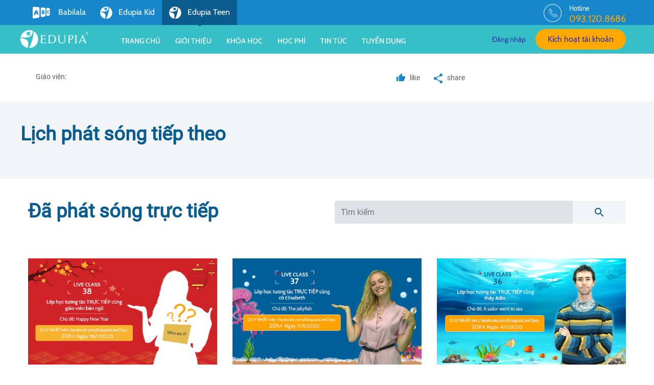

--- FILE ---
content_type: text/html; charset=UTF-8
request_url: https://edupiasecondary.vn/live-class/live-class-tuan-114-chu-de-the-five-senses/160?page=12
body_size: 11093
content:

<!doctype html>
<html lang="vi">
<head>
    <!-- Required meta tags -->
<meta charset="utf-8">
<meta name="viewport" content="width=device-width, initial-scale=1">
<title></title>
<!-- Bootstrap CSS -->

<link rel="stylesheet" href="https://use.fontawesome.com/releases/v5.8.1/css/all.css" integrity="sha384-50oBUHEmvpQ+1lW4y57PTFmhCaXp0ML5d60M1M7uH2+nqUivzIebhndOJK28anvf" crossorigin="anonymous">
<link rel="stylesheet" type="text/css" href="https://edupiasecondary.vn/web/js/slick/slick.css">
<link rel="stylesheet" type="text/css" href="https://edupiasecondary.vn/web/js/slick/slick-theme.css">
<link rel="stylesheet" type="text/css" href="https://edupiasecondary.vn/web/css/app.css?v=1768567204">
<link rel="stylesheet" type="text/css" href="https://edupiasecondary.vn/plugins/progress-circle/progress-circle.css">

<link rel="canonical" href=""/>
<meta name="description" content=""/>
<meta name="keywords" content=""/>
<meta name="author" content="Edupiakid"/>
<meta property="og:title" content=""/>
<meta property="og:image" content=""/>
<meta property="og:url" content=""/>
<meta property="og:site_name" content="edupiasecondary.vn"/>
<meta property="og:description" content=""/>
<meta property="og:type" content="website"/>
<meta property="fb:pages" content="1426081110827340" />
<meta property="fb:app_id" content="1797165503663894"/>
<script type="text/javascript" src="https://edupiasecondary.vn/web/js/jquery.min.js"></script> <!-- v.1.12.4 -->
<!-- Google optimize -->
<script src="https://www.googleoptimize.com/optimize.js?id=OPT-TX395K2"></script>
<!-- Global site tag (gtag.js) - Google Analytics -->
<script async src="https://www.googletagmanager.com/gtag/js?id=G-CM10FG1033"></script>
<script>
    window.dataLayer = window.dataLayer || [];
    function gtag(){dataLayer.push(arguments);}
    gtag('js', new Date());

    gtag('config', 'G-CM10FG1033');

    function pushEventGA(eventName){
        console.log('E_GA',eventName)
        gtag('event', eventName);
        return true
    }
</script>
    </head>
<body>
    <div class="container-fluid header">
    <div class="container header-content clearfix">
        <a href="https://babilala.vn" class="header-tab float-left"
           title="Edupiakid - Xây dựng nền tảng tiếng Anh vững chắc cho trẻ em">
            <img src="https://edupiasecondary.vn/images/web/home_new/Edupia-kid-white.svg">&nbsp;&nbsp;&nbsp;&nbsp;Babilala
        </a>
        <a href="https://edupia.vn" class="header-tab float-left" title="Tiếng Anh online chất lượng cao Edupia">
            <img src="https://edupiasecondary.vn/images/web/home_new/Edupia-white.svg">&nbsp;&nbsp;&nbsp;Edupia Kid
        </a>
        <a href="/" class="header-tab float-left active" title="Tiếng Anh online chất lượng cao Edupia">
            <img src="https://edupiasecondary.vn/images/web/home_new/Edupia-white.svg">&nbsp;&nbsp;&nbsp;Edupia Teen
            <div class="header-tab-img">
                <img src="https://static2.edupia.vn/public/images/web/home/icon-arrow-down.svg"
                     alt="Tiếng Anh online chất lượng cao">
            </div>
        </a>
        <div class="float-right mt-1">
            <div class="row align-items-center">
                <div class=" float-right col p-0">
                    <img src="https://edupiasecondary.vn/images/web/icon-phone-min.png" alt="Hotline: 093.120.8686" width="35px">
                </div>
                <div class="header-info col">
                    <span style="font-size:13px">Hotline</span>
                    <div class="text-phone">093.120.8686</div>
                </div>
            </div>
        </div>
    </div>
</div>

<div class="container-fluid menu">
    <div class="container menu-content clearfix">
        <a href="/" class="menu-logo d-inline-block float-left" title="Tiếng Anh online chất lượng cao Edupia">
            <img src="https://static.edupia.vn/dungchung/dungchung/core_cms/resources/uploads/common/images/2023/11/15/frame-48096595-1.png" alt="Tiếng Anh online chất lượng cao Edupia">
        </a>
        <div class="menu-main">
            <div class="menu-list d-block">
                <a href="/"  title="Trang chủ">Trang
                    chủ</a>
                <a href="https://edupiasecondary.vn/about-us"  title="Giới thiệu">Giới thiệu</a>
                <a href="https://edupiasecondary.vn/khoa-hoc"
                    title="Khóa học">Khóa học</a>
                
                <a href="https://edupiasecondary.vn/bang-gia-khoa-hoc-tieng-anh-online"
                    title="Giá cước">Học phí
                </a>


                
                <a href="https://edupiasecondary.vn/news"  title="Tin tức">Tin tức</a>
                
                   
                <a href="https://edupia.vn/tuyen-dung" target="_blank" title="Tuyển dụng">Tuyển dụng</a>
            </div>
        </div>

                    <div class="menu-right">
                
                <a rel="nofollow" onclick="return GAEventCLickDangNhap()" href="javascript:void(0);" class="dib menu-login-text" title="Đăng nhập" data-toggle="modal" data-target="#loginModal">Đăng nhập</a>
                <a rel="nofollow" onclick="return GAEventCLickDangKyTaiKhoan()" href="https://edupiasecondary.vn/kiem-tra-ma-kich-hoat" class="dib py-2 px-4 btn-kichHoat" title="Kích hoạt tài khoản">Kích hoạt tài khoản</a>
            </div>
            </div>

</div>

<script src="https://edupiasecondary.vn/js/typeahead.bundle.min.js"></script>
<script type="text/javascript" src="https://edupiasecondary.vn/web/js/lottie/lottie.js"></script>
<script type="text/javascript">
    
    lottie.loadAnimation({
        container: document.getElementById('lottie'), // the dom element that will contain the animation
        renderer: 'svg',
        loop: true,
        autoplay: true,
        path: '/web/js/lottie/notification.json' // the path to the animation json
    });
</script>

        <div class="container-fluid liveclass">
        <div class="container">
            <div class="row liveclass-search" style="display: none">
                <div class="col-9">
                    <div class="input-group">
                        <input type="text" class="form-control" placeholder="Tìm kiếm">
                        <div class="input-group-append">
                            <span class="input-group-text">
                                <img src="https://edupiasecondary.vn/images/web/liveclass/icon-search.svg" alt="search">
                            </span>
                        </div>
                    </div>
                </div>
            </div>

            <div class="row liveclass-video">
                <div class="col-9">
                    <div class="liveclass-video-content">
                                                    
                                            </div>
                </div>
                <div class="col-3">
                    
                </div>
            </div>

            <div class="row liveclass-head">
                <div class="col-9">
                    <div class="row">
                        <div class="col-7">
                            <div class="liveclass-head-main">
                                
                            </div>
                            <div class="liveclass-head-sub">
                                Giáo viên: 
                            </div>
                        </div>
                        <div class="col-5 text-right">
                            <div class="d-inline liveclass-head-sub mr-4">
                                <img src="https://edupiasecondary.vn/images/web/liveclass/icon-like.svg">
                                 like
                            </div>
                            <div class="d-inline liveclass-head-sub">
                                <img src="https://edupiasecondary.vn/images/web/liveclass/icon-share.svg">
                                 share
                            </div>
                        </div>
                    </div>
                </div>
            </div>

                    </div>
    </div>
    <div class="container-fluid liveclass-schedule">
        <div class="container">
            <div class="liveclass-schedule-head mb-4">
                Lịch phát sóng tiếp theo
            </div>
                    </div>
    </div>
    <div class="container-fluid liveclass">
        <div class="container">
            <div class="row">
                <div class="col-6">
                    <div class="liveclass-head-2">
                        Đã phát sóng trực tiếp
                    </div>
                </div>
                <div class="col-6 liveclass-search">
                    <div class="input-group mt-2">
                        <input type="text" class="form-control input-search" name="keyword" placeholder="Tìm kiếm">
                        <div class="input-group-append">
                            <span class="input-group-text">
                                <img src="https://edupiasecondary.vn/images/web/liveclass/icon-search.svg" alt="search" onclick="searchLiveclass()">
                            </span>
                        </div>
                    </div>
                </div>
            </div>

            <div class="row mt-4 watched">
                                                                            <div class="col-4 float-left liveclass-watched">
                            <a href="https://edupiasecondary.vn/live-class/live-class-tuan-38-chu-de-happy-new-year/38" class="liveclass-list-item" data-class="38">
                                <img src="https://static2.edupia.vn/images/liveclass/2020/01/16/16x9.png" alt="Live class tuần 38 - Chủ đề: Happy New Year">
                                <div class="liveclass-list-item-head mt-2">
                                    Live class tuần 38 - Chủ đề: Happy New Year
                                </div>
                                <div class="liveclass-list-item-sub">
                                    Giáo viên: 
                                </div>
                            </a>
                        </div>
                                                                                                        <div class="col-4 float-left liveclass-watched">
                            <a href="https://edupiasecondary.vn/live-class/live-class-tuan-37-chu-de-the-jellyfish/37" class="liveclass-list-item" data-class="37">
                                <img src="https://static2.edupia.vn/images/liveclass/2020/01/09/-16_9.png" alt="Live class tuần 37 - Chủ đề: The jellyfish">
                                <div class="liveclass-list-item-head mt-2">
                                    Live class tuần 37 - Chủ đề: The jellyfish
                                </div>
                                <div class="liveclass-list-item-sub">
                                    Giáo viên: Elisabeth
                                </div>
                            </a>
                        </div>
                                                                                                        <div class="col-4 float-left liveclass-watched">
                            <a href="https://edupiasecondary.vn/live-class/live-class-tuan-36-chu-de-a-sailor-went-to-sea/36" class="liveclass-list-item" data-class="36">
                                <img src="https://static2.edupia.vn/images/liveclass/2020/01/02/-16_9.png" alt="Live class tuần 36 - Chủ đề: A sailor went to sea">
                                <div class="liveclass-list-item-head mt-2">
                                    Live class tuần 36 - Chủ đề: A sailor went to sea
                                </div>
                                <div class="liveclass-list-item-sub">
                                    Giáo viên: Adin
                                </div>
                            </a>
                        </div>
                                                                                                        <div class="col-4 float-left liveclass-watched">
                            <a href="https://edupiasecondary.vn/live-class/live-class-tuan-35-chu-de-sport-ball/35" class="liveclass-list-item" data-class="35">
                                <img src="https://static2.edupia.vn/images/liveclass/2019/12/26/-16_9.png" alt="Live class tuần 35 - Chủ đề: Sport ball">
                                <div class="liveclass-list-item-head mt-2">
                                    Live class tuần 35 - Chủ đề: Sport ball
                                </div>
                                <div class="liveclass-list-item-sub">
                                    Giáo viên: 
                                </div>
                            </a>
                        </div>
                                                                                                        <div class="col-4 float-left liveclass-watched">
                            <a href="https://edupiasecondary.vn/live-class/live-class-tuan-34-chu-de-christmas-is-coming/34" class="liveclass-list-item" data-class="34">
                                <img src="https://static2.edupia.vn/images/liveclass/2019/12/19/16_9.png" alt="Live class tuần 34 - Chủ đề: Christmas is coming">
                                <div class="liveclass-list-item-head mt-2">
                                    Live class tuần 34 - Chủ đề: Christmas is coming
                                </div>
                                <div class="liveclass-list-item-sub">
                                    Giáo viên: Adin
                                </div>
                            </a>
                        </div>
                                                                                                        <div class="col-4 float-left liveclass-watched">
                            <a href="https://edupiasecondary.vn/live-class/live-class-tuan-33-chu-de-dong-hanh-cung-cuoc-thi-vuon-ra-the-gioi-huong-dan-ky-nang-thuyet-trinh/33" class="liveclass-list-item" data-class="33">
                                <img src="https://static2.edupia.vn/images/liveclass/2019/12/13/-16_9-(1).png" alt="Live class tuần 33 - Chủ đề: Đồng hành cùng cuộc thi Vươn ra Thế giới: Hướng dẫn kỹ năng thuyết trình">
                                <div class="liveclass-list-item-head mt-2">
                                    Live class tuần 33 - Chủ đề: Đồng hành cùng cuộc thi Vươn ra Thế giới: Hướng dẫn kỹ năng thuyết trình
                                </div>
                                <div class="liveclass-list-item-sub">
                                    Giáo viên: Davin Reid
                                </div>
                            </a>
                        </div>
                                                                        </div>



            <div class="row mt-4">
                <div class="col-4"></div>
                <div class="col-4 text-center">
                    <ul class="pagination" role="navigation">
        
                    <li class="page-item">
                <a class="page-link" href="http://edupiasecondary.vn/live-class/live-class-tuan-114-chu-de-the-five-senses/160?page=11" rel="prev" aria-label="&laquo; Previous">&lsaquo;</a>
            </li>
        
        
                    
            
            
                                                                        <li class="page-item"><a class="page-link" href="http://edupiasecondary.vn/live-class/live-class-tuan-114-chu-de-the-five-senses/160?page=1">1</a></li>
                                                                                <li class="page-item"><a class="page-link" href="http://edupiasecondary.vn/live-class/live-class-tuan-114-chu-de-the-five-senses/160?page=2">2</a></li>
                                                                    
                            <li class="page-item disabled" aria-disabled="true"><span class="page-link">...</span></li>
            
            
                                
            
            
                                                                        <li class="page-item"><a class="page-link" href="http://edupiasecondary.vn/live-class/live-class-tuan-114-chu-de-the-five-senses/160?page=9">9</a></li>
                                                                                <li class="page-item"><a class="page-link" href="http://edupiasecondary.vn/live-class/live-class-tuan-114-chu-de-the-five-senses/160?page=10">10</a></li>
                                                                                <li class="page-item"><a class="page-link" href="http://edupiasecondary.vn/live-class/live-class-tuan-114-chu-de-the-five-senses/160?page=11">11</a></li>
                                                                                <li class="page-item active" aria-current="page"><span class="page-link">12</span></li>
                                                                                <li class="page-item"><a class="page-link" href="http://edupiasecondary.vn/live-class/live-class-tuan-114-chu-de-the-five-senses/160?page=13">13</a></li>
                                                                                <li class="page-item"><a class="page-link" href="http://edupiasecondary.vn/live-class/live-class-tuan-114-chu-de-the-five-senses/160?page=14">14</a></li>
                                                                                <li class="page-item"><a class="page-link" href="http://edupiasecondary.vn/live-class/live-class-tuan-114-chu-de-the-five-senses/160?page=15">15</a></li>
                                                                    
                            <li class="page-item disabled" aria-disabled="true"><span class="page-link">...</span></li>
            
            
                                
            
            
                                                                        <li class="page-item"><a class="page-link" href="http://edupiasecondary.vn/live-class/live-class-tuan-114-chu-de-the-five-senses/160?page=17">17</a></li>
                                                                                <li class="page-item"><a class="page-link" href="http://edupiasecondary.vn/live-class/live-class-tuan-114-chu-de-the-five-senses/160?page=18">18</a></li>
                                                        
        
                    <li class="page-item">
                <a class="page-link" href="http://edupiasecondary.vn/live-class/live-class-tuan-114-chu-de-the-five-senses/160?page=13" rel="next" aria-label="Next &raquo;">&rsaquo;</a>
            </li>
            </ul>

                </div>
                <div class="col-4"></div>
            </div>
        </div>
    </div>
<script type="text/javascript">
    $(document).keyup(function(e){
        var input = $('.input-search').val();
        console.log(input);
        if (e.which == 13 && input != '') {
            $.ajax({
                type: 'GET',
                url: 'https://edupiasecondary.vn/search-liveclass?keyword='+input,
                success: function (data) {
                    console.log("data="+data);
                    $('.liveclass-watched').hide();
                    $('.watched').html(data.html);
                    /*$('.liveclass-list-item').parent().hide();
                    data.forEach(function(value){
                        $('.liveclass-list-item[data-class='+ value +']').show();
                        $('.liveclass-list-item[data-class='+ value +']').parent().show();
                    });*/
                }
            });
        }
    });

    function searchLiveclass(){
        var input = $('.input-search').val();
        console.log(input);
        $.ajax({
                type: 'GET',
                url: 'https://edupiasecondary.vn/search-liveclass?keyword='+input,
                success: function (data) {
                    console.log("click data="+data);
                    $('.liveclass-watched').hide();
                    $('.watched').html(data.html);
                }
            });
    }

    function receiveNotify(id, status){
        if(typeof(status) == 'undefined'){
            status =1;
        }
        $.ajax({
                type: 'GET',
                url: 'https://edupiasecondary.vn/dang-ky-nhan-thong-bao-liveclass?id='+id+'&status='+status,
                success: function (data) {
                    console.log("data="+data);
                    window.location.href = 'https://edupiasecondary.vn/live-class/live-class-tuan-114-chu-de-the-five-senses/160'
                }
            });
    }

    $('.liveclass-question-select-item').on('click', function () {
        var enable = $(this).data('enable');
        if (enable) {
            var value = $(this).data('select');
            $('.input-select').val(value);
            $('.liveclass-question-select-item img').attr('src', 'https://edupiasecondary.vn/images/web/liveclass/icon-unselect.svg');
            $('.liveclass-question-select-item').removeClass('active');
            $(this).find('img').attr('src', 'https://edupiasecondary.vn/images/web/liveclass/icon-select.svg');
            $(this).addClass('active');
        }
    });

    $('#FormLiveclass').submit(function () {
        var answer1 = $('#answer1').val();
        console.log("answer1="+answer1);
        if(answer1 === null || answer1 < 1){
            alert('Bạn phải chọn đáp án trả lời câu hỏi số 1!');
            return false;
        } else {
            return true;
        }
    });

    function bindEvent(element, eventName, eventHandler) {
        if (element.addEventListener) {
            element.addEventListener(eventName, eventHandler, false);
        } else if (element.attachEvent) {
            element.attachEvent('on' + eventName, eventHandler);
        }
    }

    bindEvent(window, 'message', function (e) {
        console.log('data == ' + e.data);
        if(e.data == 'login'){
            $('#loginModal').modal('show');
        }
    });
</script>

    <div class="container-fluid footer ">
    <div class="container footer-group">
        <div class="footer-app">
            <!--            <a href="https://apps.apple.com/vn/app/edupia-thcs-ti%E1%BA%BFng-anh-c%E1%BA%A5p-2/id1482222030?l=vi"-->
            <!--               target="_blank" title="Ứng dụng Edupia THCS trên Apps Store" class="footer-app-item d-block">-->
            <!--                <img src="https://static2.edupia.vn/public/images/web/icon-apple.svg"-->
            <!--                     alt="Ứng dụng Edupia THCS trên Apps Store">-->
            <!--            </a>-->
            <!--            <a href="https://play.google.com/store/apps/details?id=com.tienganh.edupia.thcs.english.app&hl=vi"-->
            <!--               target="_blank" title="Ứng dụng Edupia THCS trên Google Play" class="footer-app-item d-block mt-3">-->
            <!--                <img src="https://static2.edupia.vn/public/images/web/icon-gg.svg"-->
            <!--                     alt="Ứng dụng Edupia THCS trên Google Play">-->
            <!--            </a>-->
        </div>
        <div class="row">
            
            <div class="col-2 footer-menu">
                <div class="footer-menu-item">
                    <a href="https://edupiasecondary.vn/khoa-hoc" class="footer-menu-head" title="Chương trình">
                        Chương trình
                    </a>
                    <a href="https://edupiasecondary.vn/khoa-hoc/tieng-anh-lop-6/1" class="footer-menu-sub"
                       title="Edupia Teen 6">
                        Edupia Teen 6
                    </a>
                    <a href="https://edupiasecondary.vn/khoa-hoc/tieng-anh-lop-7/2" class="footer-menu-sub"
                       title="Edupia Teen 7">
                        Edupia Teen 7
                    </a>
                    <a href="https://edupiasecondary.vn/khoa-hoc/tieng-anh-lop-8/3" class="footer-menu-sub"
                       title="Edupia Teen 8">
                        Edupia Teen 8
                    </a>
                    <a href="https://edupiasecondary.vn/khoa-hoc/tieng-anh-lop-9/3" class="footer-menu-sub"
                       title="Edupia Teen 9">
                        Edupia Teen 9
                    </a>
                </div>
            </div>
            <div class="col-2 footer-menu">
                <div class="footer-menu-item">
                    <a href="https://edupiasecondary.vn/bang-gia-khoa-hoc-tieng-anh-online" class="footer-menu-head" title="Cửa hàng">
                        Đặt hàng
                    </a>
                    <a href="https://edupiasecondary.vn/bang-gia-khoa-hoc-tieng-anh-online" class="footer-menu-sub" title="Chương trình 1 năm">
                        Chương trình 1 năm
                    </a>
                    <a href="https://edupiasecondary.vn/bang-gia-khoa-hoc-tieng-anh-online" class="footer-menu-sub" title="Chương trình 2 năm">
                        Chương trình 2 năm
                    </a>
                    <a href="https://edupiasecondary.vn/bang-gia-khoa-hoc-tieng-anh-online" class="footer-menu-sub" title="Chương trình trọn đời">
                        Chương trình trọn đời
                    </a>
                </div>

            </div>
            <div class="col-2 footer-menu">
                <div class="footer-menu-item">
                    <a href="https://edupiasecondary.vn/live-class" title="Live class" class="footer-menu-head">
                        Live class
                    </a>
                    <a href="https://edupiasecondary.vn/live-class" class="footer-menu-sub">
                        Lịch phát sóng
                    </a>
                    <a href="https://edupiasecondary.vn/live-class" class="footer-menu-sub">
                        Chương trình đã lên sóng
                    </a>
                </div>
            </div>
            <div class="col-2 footer-menu">
                <div class="footer-menu-item">
                    <a href="https://edupiasecondary.vn/huong-dan-dang-ki-hoc-tieng-anh-edupia" class="footer-menu-head" title="Hướng dẫn">Hướng dẫn</a>
                    <a href="https://edupiasecondary.vn/huong-dan-dang-ki-hoc-tieng-anh-edupia#dang-ky" class="footer-menu-sub" title="Hướng dẫn đăng ký">
                        Đăng ký
                    </a>
                    <a href="https://edupiasecondary.vn/huong-dan-dang-ki-hoc-tieng-anh-edupia#dang-nhap" class="footer-menu-sub" title="Hướng dẫn đăng nhập">
                        Đăng nhập
                    </a>
                    <a href="https://edupiasecondary.vn/check-device" class="footer-menu-sub" title="Hướng dẫn kiểm tra thiết bị">
                        Kiểm tra thiết bị
                    </a>
                    
                </div>
            </div>
            <div class="col-2 footer-menu">
                <div class="footer-menu-item">
                    <a href="https://edupiasecondary.vn/about-us" title="Live class" class="footer-menu-head">
                        Về chúng tôi
                    </a>
                    <a href="https://edupiasecondary.vn/about-us" class="footer-menu-sub">
                        Giới thiệu về Edupia
                    </a>
                    <a href="https://edupiasecondary.vn/about-us#nhasanglap" class="footer-menu-sub">
                        Nhà sáng lập
                    </a>
                    <a href="https://edupiasecondary.vn/about-us#doingugiaovien" class="footer-menu-sub">
                        Đội ngũ giáo viên
                    </a>
                    
                </div>
            </div>
            <div class="col-2 footer-menu px-0">
                <div class="footer-menu-item">
                    <a target="_blank" href='http://online.gov.vn/Home/WebDetails/90432'>
                        <img class="w-100" alt='EDUCA CORPORATION' title='EDUCA CORPORATION' src='/logo-bct.png'/>
                    </a>
                </div>
            </div>
        </div>
        <hr>
        <div class="row">
            <div class="col-6">
                <!--                <div class="ft-partner-head">Đối tác</div>-->
                <!--                <div class="ft-partner-img">-->
                <!--                    <a href="#"><img src="https://edupiasecondary.vn/images/web/home_new/momo.png"></a>-->
                <!--                    <a href="#"><img src="https://edupiasecondary.vn/images/web/home_new/viettelpay.png"></a>-->
                <!--                    <a href="#"><img src="https://edupiasecondary.vn/images/web/home_new/vnpay.png"></a>-->
                <!--                </div>-->
            </div>
            
        </div>
        <!--        <br>-->
        <!--        <hr>-->

        <div class="row">
            <div class="col-6">
                <div class="footer-info-text-4">
                    Công ty Cổ phần Giáo dục Educa Corporation <br><br>
                    Hotline: 093.120.8686 <br>
                    Email: donghanh@edupia.vn <br>
                    MST: 0108156933 do Sở KH và ĐT TP.Hà Nội cấp ngày 05/02/2018 <br>
                    Đại diện: Ông Trần Đức Hùng <br>
                    Tầng 4 và Tầng 6, tòa nhà D29, số 68 Phạm Văn Bạch, phường Yên Hòa, quận Cầu Giấy,</br> thành phố Hà Nội, Việt Nam
                </div>
            </div>
            <div class="col-6 pl-0 pr-0">
                <a href="https://edupiasecondary.vn/quy-dinh-va-hinh-thuc-thanh-toan" class="footer-menu-sub-3">
                    Quy định và hình thức thanh toán
                </a>
                <a href="https://edupiasecondary.vn/chinh-sach-hoan-huy" class="footer-menu-sub-3">
                    Chính sách hoàn, hủy
                </a>
                <a href="https://edupiasecondary.vn/quy-che-hoat-dong" class="footer-menu-sub-3">
                    Quy chế hoạt động
                </a>
                <a href="https://edupiasecondary.vn/chinh-sach-bao-mat" class="footer-menu-sub-3">
                    Chính sách bảo mật
                </a>
            </div>
        </div>
    </div>
</div>
<script type="text/javascript" src="https://edupiasecondary.vn/web/js/jquery.min.js"></script>
<script type="text/javascript" src="https://edupiasecondary.vn/web/js/popper.min.js"></script>
<script type="text/javascript" src="https://edupiasecondary.vn/web/js/bootstrap.min.js"></script>
<script type="text/javascript" src="https://edupiasecondary.vn/web/js/slick/slick.js"></script>
<script type="text/javascript" src="https://edupiasecondary.vn/web/js/app.js"></script>


<link href="/css/video-js.css?v=2" rel="stylesheet">
<script src="https://static2.edupia.vn/public/js/videojs/video.min.js"></script>
<script src="https://static2.edupia.vn/public/js/videojs/videojs-flash.min.js"></script>
<script src="https://static2.edupia.vn/public/js/videojs/videojs-contrib-hls.min.js"></script>

<!-- Chatra {literal} -->
<script>
    (function(d, w, c) {
        w.ChatraID = 'onKSwYT9dL2Xh5aac';
        var s = d.createElement('script');
        w[c] = w[c] || function() {
            (w[c].q = w[c].q || []).push(arguments);
        };
        s.async = true;
        s.src = 'https://call.chatra.io/chatra.js';
        if (d.head) d.head.appendChild(s);
    })(document, window, 'Chatra');
</script>
<!-- /Chatra {/literal} -->

<script type="text/javascript">
    
    $(document).ready(function () {
        
        
        
        
        
        
    });

    $('#modalVideo').on('show.bs.modal', function (event) {
        let index = $(event.relatedTarget).data('index');
        let src = '';
        switch(index) {
            case 0:
                src = 'https://www.youtube.com/embed/9jhGp5nKL68'
                break;
            case 1:
                // code block
                src = 'https://www.youtube.com/embed/vk1hVSCZfjc'
                break;
            case 2:
               src = 'https://www.youtube.com/embed/bPI2LgurMQs'
                break;
            case 3:
                src = 'https://www.youtube.com/embed/n8FfIN1W61Y'
                break;
            case 4:
                src = 'https://www.youtube.com/embed/JA7bFQKKP_0'
                break;
            case 5:
                src = 'https://www.youtube.com/embed/8hqU9NvVhxc'
                break;
            default:
                src = 'https://www.youtube.com/embed/9jhGp5nKL68'
                break;
        }
        $("#modalVideo .ct-video").html('<iframe width="850" class="yt_player_iframe" height="450" src=" ' + src +'" title="" frameborder="0" allow="autoplay; encrypted-media; gyroscope; picture-in-picture" allowfullscreen></iframe>')
    });
    $('#modalVideo').on('hidden.bs.modal', function () {
        $("#modalVideo .ct-video").html('')
    })
    //  ==================== Event Google Analytics ==========================
    // function pushEventGA(eventName){
    //     console.log('E_GA',eventName)
    //     dataLayer.push({'event': eventName});
    //     return true
    // }
    function GAEventCourse(course){
        // home_click_6th_course
        pushEventGA('home_click_' + (parseInt(course) + 5) +'th_course');
    }
    function GAEventUnit(course,unit){
        course = parseInt(course) + 5;
        let strUnit = ''
        if(unit.includes('Unit')){ // unit thường
            strUnit = 'U' + unit.slice(5,7).replace(":","");
        } else{ // ASSESSMENT TEST
            strUnit = 'AST' +  unit.slice(-1);
        }
        pushEventGA('Unit_click')
        pushEventGA('Unit_click_L' + course + strUnit)
    }
    function GAEventLesson(source){
        pushEventGA('Lesson_click')
        pushEventGA('Lesson_click_' + source)
    }
    function GAEventProfile(){
        pushEventGA('Account_management_event')
        pushEventGA('Account_management_event_profile_canhan')
    }
    function GAEventTientrinhhoc(){
        pushEventGA('Account_management_event')
        pushEventGA('Account_management_event_tientrinhhoc')
    }
    function GAEventQuantrithongtin(){
        pushEventGA('Account_management_event')
        pushEventGA('Account_management_event_quantrithongtincanhan')
    }
    function GAEventDoiMatkhau(){
        pushEventGA('Account_management_event')
        pushEventGA('Account_management_event_doimatkhau')
    }
    function GAEventDangXuat(){
        pushEventGA('Account_management_event')
        pushEventGA('Account_management_event_dangxuat')
    }
    function GAEventCLickDangNhap(){
        pushEventGA('Click_Home_Dangnhap_button')
    }
    function GAEventCLickDangKyTaiKhoan(){
        pushEventGA('Click_Home_Dangky_button')
    }
    function GAEventSubmitDangNhap(){
        pushEventGA('Click_Dangnhap_button')
    }
    // STATUS LOGIN
    
    function GAEventCreateAccount(){
        pushEventGA('Click_Taotaikhoan')
    }
        // FAIL LOGIN EVENT
    
    // LUỒNG TẠO TÀI KHOẢN
    function GAEventKiemTraMaKichHoat(){
        pushEventGA('Click_kiemtra_ma_kich_hoat')
    }

    
    function GAEventKichHoatTaiKhoan(){
        pushEventGA('Click_Dangkyngay_button')
    }

    
    
    
    
    
    
    function GAEventForgetPassWord(){
        localStorage.setItem('time_retry',60)
        pushEventGA('Quenmatkhau_click')
    }

    // Event Quên mật khẩu
        
    $("#show_hide_password #basic-addon-pw").on('click', function(event) {
        event.preventDefault();
        if($('#show_hide_password input').attr("type") == "text"){
            $('#show_hide_password input').attr('type', 'password');
            $('#show_hide_password i').addClass( "fa-eye-slash" );
            $('#show_hide_password i').removeClass( "fa-eye" );
        }else if($('#show_hide_password input').attr("type") == "password"){
            $('#show_hide_password input').attr('type', 'text');
            $('#show_hide_password i').removeClass( "fa-eye-slash" );
            $('#show_hide_password i').addClass( "fa-eye" );
        }
    });
</script>



    <div id="loginModal" class="modal fade" tabindex="-1" role="dialog" aria-labelledby="myModalLabel" aria-hidden="true">
    <div class="modal-dialog">
        <div class="modal-content">
            <div class="modal-login-header">
                <img src="https://static2.edupia.vn/public/images/web/logo-white.svg">
            </div>
            <form class="modal-login-content" method="POST" action="https://edupiasecondary.vn/login_web">
                <input type="hidden" name="_token" value="hNL1yMHK96DIDqo5vy6f3kpyEjrJraWu2Q8utgUO">                <div class="modal-login-text">Đăng nhập</div>
                <div class="input-group mb-3 mt-3">
                    <div class="input-group-prepend">
                        <span class="input-group-text" id="basic-addon1">
                            <img src="https://static2.edupia.vn/public/images/web/modal/icon-user.svg" alt="icon">
                        </span>
                    </div>
                    <input type="text" class="form-control " value="" placeholder="Tên đăng nhập" name="email" aria-label="Username" aria-describedby="basic-addon1">

                                    </div>
                <div class="input-group mb-3 mt-4">
                    <div class="input-group-prepend">
                        <span class="input-group-text" id="basic-addon1">
                            <img src="https://static2.edupia.vn/public/images/web/modal/icon-lock.svg" alt="icon">
                        </span>
                    </div>
                    <input type="password" class="form-control " value="" id="password_lg" name="password" placeholder="Mật khẩu" aria-label="Password" aria-describedby="basic-addon1">

                                    </div>
                <div class="form-group form-check">
                    <input type="checkbox" class="form-check-input" id="exampleCheck1" name="remember">
                    <label class="form-check-label" for="exampleCheck1">Nhớ mật khẩu</label>
                </div>
                <button onclick="return GAEventSubmitDangNhap()" class="btn modal-login-btn" type="submit">Đăng nhập</button>
                <a onclick="return GAEventCreateAccount()" href="https://edupiasecondary.vn/kiem-tra-ma-kich-hoat" title="Đăng ký tài khoản mới" class="float-left modal-login-link mt-4">Đăng ký tài khoản mới</a>
                <a onclick="return GAEventForgetPassWord()" href="https://edupiasecondary.vn/quen-mat-khau"  title="Quên mật khẩu" class="float-right modal-login-link mt-4" >Quên mật khẩu</a>
            </form>
        </div>
    </div>
</div>



<div id="forgetModal" class="modal fade" tabindex="-1" role="dialog" aria-labelledby="myModalLabel" aria-hidden="true">
    <div class="modal-dialog">
        <div class="modal-content">
            <div class="modal-forget-header">
                <img src="https://static2.edupia.vn/public/images/web/logo-white.svg">
            </div>
            <form class="modal-forget-content" method="POST" action="https://edupiasecondary.vn/forgetPassword">
                <input type="hidden" name="_token" value="hNL1yMHK96DIDqo5vy6f3kpyEjrJraWu2Q8utgUO">                <div class="modal-forget-text">Quên mật khẩu</div>
                <div class="input-group mb-3 mt-3">
                    <div class="input-group-prepend">
                        <span class="input-group-text" id="basic-addon1">
                            <img src="https://static2.edupia.vn/public/images/web/modal/icon-user.svg" alt="icon">
                        </span>
                    </div>
                    <input type="text" name="username_fg" class="form-control " value="" placeholder="Tên đăng nhập" aria-label="Username" aria-describedby="basic-addon1">
                                    </div>
                <div class="input-group mb-3 mt-4">
                    <div class="input-group-prepend">
                        <span class="input-group-text" id="basic-addon1">
                            <img src="https://static2.edupia.vn/public/images/web/modal/icon-phone.svg" alt="icon">
                        </span>
                    </div>
                    <input type="phone" class="form-control " value="" name="phoneForget" placeholder="Số điện thoại" aria-label="Số điện thoại" aria-describedby="basic-addon1">
                                    </div>
                <div class="input-group mb-3 mt-4">
                    <div class="input-group-prepend">
                        <span class="input-group-text" id="basic-addon1">
                            <img src="https://static2.edupia.vn/public/images/web/modal/icon-code.svg" alt="icon">
                        </span>
                    </div>
                    <input type="text" id="captcha" class="form-control " placeholder="Mã xác thực" aria-label="Mã xác thực" name="captcha" aria-describedby="basic-addon1">
                                    </div>

                <button class="btn modal-forget-btn mt-3" type="submit">Gửi</button>
            </form>
        </div>
    </div>
</div>



<div id="activeModal" class="modal fade" tabindex="-1" role="dialog" aria-labelledby="myModalLabel" aria-hidden="true">
    <div class="modal-dialog">
        <div class="modal-content">
            <div class="modal-active-head">Mã kích hoạt</div>
            <form class="modal-active-form" method="POST" action="https://edupiasecondary.vn/kich-hoat">
            <input type="hidden" name="_token" value="hNL1yMHK96DIDqo5vy6f3kpyEjrJraWu2Q8utgUO">                <div class="row">
                    <input type="text" class="form-control " name="codeActive" value="" required placeholder="Nhập mã kích hoạt">
                                    </div>

                <div class="row">
                    <div class="col-6 pl-0">
                        <button type="submit" class="btn modal-active-submit btn-type-1">Xác nhận</button>
                    </div>
                    <div class="col-6 pl-1">
                        <button class="btn modal-active-cancel btn-type-1" data-dismiss="modal">Hủy</button>
                    </div>
                </div>
            </form>
        </div>
    </div>
</div>


<div class="modal fade" id="successModal" tabindex="-1" role="dialog" aria-labelledby="loginModal" aria-modal="true">
    <div class="modal-dialog">
        <div class="modal-content">
            <div class="row">
                <div class="col-12">
                    <button type="button" class="close" data-dismiss="modal" aria-label="Close">
                        <span aria-hidden="true">×</span>
                    </button>
                    <div class="success-img">
                        <img src="https://edupiasecondary.vn/images/web/modal/success.svg">
                    </div>
                    <div class="success-head">
                        
                    </div>
                    <div class="success-sub">
                        
                    </div>
                </div>
            </div>
        </div>
    </div>
</div>


<div class="modal fade" id="failModal" tabindex="-1" role="dialog" aria-labelledby="loginModal" aria-modal="true">
    <div class="modal-dialog">
        <div class="modal-content">
            <div class="row">
                <div class="col-12">
                    <button type="button" class="close" data-dismiss="modal" aria-label="Close">
                        <span aria-hidden="true">×</span>
                    </button>
                    <div class="fail-img">
                        <img src="https://edupiasecondary.vn/images/web/modal/error.svg">
                    </div>
                    <div class="fail-head">
                        
                    </div>
                    <div class="fail-sub">
                        
                    </div>
                </div>
            </div>
        </div>
    </div>
</div>


<div class="modal fade" id="warningModal" tabindex="-1" role="dialog" aria-labelledby="loginModal" aria-modal="true">
    <div class="modal-dialog">
        <div class="modal-content">
            <div class="row">
                <div class="col-12">
                    <button type="button" class="close" data-dismiss="modal" aria-label="Close">
                        <span aria-hidden="true">×</span>
                    </button>
                    <div class="warning-img">
                        <img src="https://edupiasecondary.vn/images/web/modal/warning.svg">
                    </div>
                    <div class="warning-head">
                        
                    </div>
                    <div class="warning-sub">
                        
                    </div>
                </div>
            </div>
        </div>
    </div>
</div>

<div class="modal fade" id="groupSuccessModal" tabindex="-1" role="dialog" aria-labelledby="loginModal" aria-modal="true">
    <div class="modal-dialog">
        <div class="modal-content">
            <div class="row">
                <div class="col-12">
                    <button type="button" class="close" data-dismiss="modal" aria-label="Close">
                        <span aria-hidden="true">×</span>
                    </button>
                    <div class="groupSuccess-img">
                        <img src="https://edupiasecondary.vn/images/web/modal/bat-tay.svg">
                    </div>
                    <div class="groupSuccess-head">
                        Lập nhóm thành công
                    </div>
                    <div class="groupSuccess-sub">
                        <div class="group-time-note">- Thời gian quy định làm bài tập nhóm là: &nbsp;</div><div class="group-time"></div>
                        <b>- Lưu ý: </b><br>
                        + Hết thời gian quy định nhóm của bạn sẽ không tồn tại <br>
                        + Chỉ cần một thành viên trong nhóm upload video để hoàn thành bài tập <br>
                    </div>
                </div>
            </div>
        </div>
    </div>
</div>


<div class="modal fade" id="tutorFacebookModal" tabindex="-1" role="dialog" aria-labelledby="loginModal" aria-modal="true">
    <div class="modal-dialog">
        <div class="modal-content">
            <div class="modal-tutor-head">
                Hướng dẫn quan trọng dành cho phụ huynh
            </div>
            <div class="modal-tutor-content">
                                <div class="modal-tutor-text">
                    Phụ huynh vui lòng lựa chọn hình thức để nhận kết quả học tập của con hàng tuần, hàng tháng
                </div>
                <div class="modal-tutor-text mt-4 mb-3">
                    Nhận thông báo qua Facebook
                    
                        
                    
                    <a href="https://m.me/GiaovuEdupia" class="modal-tutor-link" target="_blank">
                        <img src="https://static2.edupia.vn/public/images/web/modal/chat-facebook.svg">
                    </a>
                </div>
                <hr>
                <div class="modal-tutor-text mt-4 mb-3">
                    Nhận thông báo qua Email
                </div>
                <form method="POST" action="https://edupiasecondary.vn/update-email">
                <input type="hidden" name="_token" value="hNL1yMHK96DIDqo5vy6f3kpyEjrJraWu2Q8utgUO">                <div class="row mt-2 mb-3">
                    <div class="col-8 pr-2">
                        <div class="input-group">
                            <div class="input-group-prepend">
                                <span class="input-group-text" id="basic-addon1">
                                    <img src="https://static2.edupia.vn/public/images/web/modal/icon-email.svg" alt="icon">
                                </span>
                            </div>
                            <input type="email" class="form-control" placeholder="Nhập địa chỉ email" name="email_info" aria-label="Username" aria-describedby="basic-addon1" required="">
                        </div>
                    </div>
                    <div class="col-4 pl-2">
                        <button type="submit" class="btn btn-type-1 modal-tutor-btn-3">Xác nhận</button>
                    </div>
                </div>
                </form>
                            </div>
        </div>
    </div>
</div>


<div id="checkDevice" class="modal fade" tabindex="-1" role="dialog" aria-labelledby="myModalLabel" aria-hidden="true">
    <div class="modal-dialog">
        <div class="modal-content">
            <div class="modal-active-head">Kiểm tra kỹ thuật</div>
            <div class="modal-active-sub">Vui lòng kiểm tra thiết bị của bạn trước khi bắt đầu học tập</div>
            <div class="row modal-active-form">
                <div class="col-6">
                    <a href="#" onclick="checkDeviceClick()" class="btn modal-active-submit btn-type-1">Kiểm tra</a>
                </div>
                <div class="col-6">
                    <button class="btn modal-active-cancel btn-type-1" data-dismiss="modal">Hủy</button>
                </div>
            </div>
        </div>
    </div>
</div>

<div class="modal fade" id="modalEventVqmm" tabindex="-1" role="dialog" aria-labelledby="modalEventVqmm" aria-modal="true" style="padding-top: 150px">
    <div class="modal-dialog" style="max-width: 552px;">
        <div class="modal-content" style="display: block; background: none; border: none">
            <a target="_blank" href="https://edupia.vn/kbdx2021"><img src="/images/event/khaibut/Popup_website_2021.png" style="max-width: 552px;" /></a>
            <img style="position: absolute;top: 0;right: 40px;cursor: pointer;width: 50px;" src="/images/event/icon_close.png" data-dismiss="modal">
        </div>
    </div>
</div>

<div id="offlineChannelModal" class="modal fade alert-modal" tabindex="-1" role="dialog" aria-labelledby="myModalLabel"
     aria-hidden="true">
    <div class="modal-dialog">
        <div class="modal-content">
            <div class="modal-login-header">
                <img src="https://static2.edupia.vn/public/images/web/logo-white.svg">
            </div>
            <div class="modal-active-sub" style="padding: 20px;text-align: left">
                Bố mẹ hãy nhập chính xác số điện thoại của mình để nhận tài khoản học riêng của con và được hỗ trợ học tập từ các thầy cô.
            </div>
            <div class="row modal-active-form" style="margin-bottom: 12px;">
                <div class="col-12 text-center">
                    <form class="offlineChannelForm" method="POST" action="">
                        <input type="hidden" name="_token" value="hNL1yMHK96DIDqo5vy6f3kpyEjrJraWu2Q8utgUO">                        <div class="row mt-2 mb-3 p-0">
                            <div class="col-12 p-0">
                                <div class="input-group mb-2">
                                    <div class="input-group-prepend">
                                            <span class="input-group-text" id="basic-addon1">
                                                <i class="fa fa-user"></i>
                                            </span>
                                    </div>
                                    <input type="text" class="form-control" placeholder="Họ và tên của bé"
                                           name="full_name" aria-label="Fullname" aria-describedby="basic-addon"
                                           required>
                                </div>
                                <div class="input-group mb-2">
                                    <div class="input-group-prepend">
                                            <span class="input-group-text" id="basic-addon1">
                                                <i class="fa fa-user-graduate"></i>
                                            </span>
                                    </div>
                                    <select class="form-control" id="course_b2b" name="class_name" required>
                                        <option  selected value="">Chọn khối lớp con đang theo học</option>
                                        <option value="Lớp 6">Lớp 6</option>
                                        <option value="Lớp 7">Lớp 7</option>
                                        <option value="Lớp 8">Lớp 8</option>
                                        <option value="Lớp 9">Lớp 9</option>
                                    </select>
                                </div>
                                <style>
                                    input::-webkit-outer-spin-button,
                                    input::-webkit-inner-spin-button {
                                        -webkit-appearance: none;
                                        margin: 0;
                                    }
                                </style>
                                <div class="input-group mb-2">
                                    <div class="input-group-prepend">
                                            <span class="input-group-text" id="basic-addon1">
                                                <i class="fa fa-phone"></i>
                                            </span>
                                    </div>
                                    <input type="number" class="form-control" placeholder="Số điện thoại liên hệ với bố mẹ"
                                           name="phone_info" aria-label="Phone" aria-describedby="basic-addon"
                                           required>
                                    <div class="invalid-feedback"></div>
                                </div>
                                <p id="invalid-phone_info" style="color: red;font-size: 12px;display: none">Số điện thoại không đúng định dạng</p>
                            </div>
                            <div class="col-12 mt-2">
                                <button type="submit" class="btn btn-type-1 modal-tutor-btn-3" disabled="disabled">Tạo tài khoản</button>
                            </div>
                        </div>
                    </form>
                </div>
            </div>
        </div>
    </div>
</div>


<div id="offlineChannelSuccessModal" class="modal fade alert-modal" tabindex="-1" role="dialog" aria-labelledby="myModalLabel"
     aria-hidden="true">
    <div class="modal-dialog">
        <div class="modal-content">
            <div class="modal-login-header">
                <img src="https://static2.edupia.vn/public/images/web/logo-white.svg">
            </div>
            <div class="modal-active-sub" style="padding: 24px 24px 0;text-align: center;">
                Bạn đã tạo tài khoản thành công.<br/>
                Thông tin tài khoản:
            </div>
            <div class="row modal-active-form" style="margin-bottom: 12px;">
                <div class="col-12 text-center">
                    <form class="offlineChannelForm" method="POST" action="">
                        <input type="hidden" name="_token" value="hNL1yMHK96DIDqo5vy6f3kpyEjrJraWu2Q8utgUO">                        <div class="row mt-2 mb-3 pr-2 pl-2">
                            <div class="col-12">
                                <b>Tên đăng nhập: </b><br/>
                                <b>Mật khẩu: </b><br/>
                                <span>* Vui lòng ghi lại thông tin tài khoản để sử dụng khi cần thiết</span><br/>
                            </div>
                            <div class="col-12 mt-2">
                                <a href="https://edupiasecondary.vn/khoa-hoc" class="btn btn-type-1 modal-tutor-btn-3">Bắt đầu học</a>
                            </div>
                        </div>
                    </form>
                </div>
            </div>
        </div>
    </div>
</div>

<div class="modal fade" id="modalRegisterTrial" tabindex="-1" role="dialog" aria-labelledby="modalRegisterTrialTitle" aria-hidden="true">
    <div class="modal-dialog modal-dialog-centered" role="document" style="max-width: 628px">
        <div class="modal-content" style="background-color: unset; border: unset">
            <div class="modal-body">
                <div class="img-banner position-relative">
                    <img src="https://edupia.vn/images/popup_home.png" alt="">
                    <form class="position-absolute form-register-trial" method="post" action="https://edupiasecondary.vn/registerTrial">
                        <input type="hidden" name="_token" value="hNL1yMHK96DIDqo5vy6f3kpyEjrJraWu2Q8utgUO">                        <div class="form-group">
                            <input type="text" required class="form-control" name="parentName" placeholder="Họ tên phụ huynh">
                        </div>
                                                <div class="form-group">
                            <input type="number" required name="phone" class="form-control" placeholder="Số điện thoại">
                        </div>
                                                <button type="submit" class="btn btn-warning w-100 text-white" style="border-radius: 10px;height: 45px">ĐĂNG KÝ NGAY</button>
                    </form>
                </div>
            </div>
        </div>
    </div>
</div>

<div id="alertPopup" class="modal fade alert-modal" tabindex="-1" role="dialog" aria-labelledby="myModalLabel" aria-hidden="true">
    <div class="modal-dialog">
        <div class="modal-content">
            <div class="modal-login-header">
                <div class="modal-login-title">THÔNG BÁO</div>
            </div>
            <div class="modal-active-sub" style="padding: 24px;text-align: left">
                Từ 10/3/2020, Ban giáo vụ Edupia sẽ gửi kết quả học tập cho phụ huynh và hỗ trợ học sinh qua ZALO thay cho trang facebook: Ban giáo vụ Edupia.
                <br/><br/>Xin cảm ơn!
            <div class="row modal-active-form" style="margin-top: 12px;">
                <div class="col-12 text-center">
                    <button class="btn modal-active-cancel btn-type-1" onclick="openZalo()">Kết nối Zalo</button>
                                            <button type="button" class="btn modal-active-cancel btn-type-1" onclick="openGmailForm()">Kết nối Gmail</button>
                        <form id="gmailForm" method="POST" action="https://edupiasecondary.vn/update-email" style="display: none">
                            <input type="hidden" name="_token" value="hNL1yMHK96DIDqo5vy6f3kpyEjrJraWu2Q8utgUO">                            <div class="row mt-2 mb-3 pr-2 pl-2">
                                <div class="col-12">
                                    <div class="input-group">
                                        <div class="input-group-prepend">
                                            <span class="input-group-text" id="basic-addon1">
                                                <img src="https://static2.edupia.vn/public/images/web/modal/icon-email.svg" alt="icon">
                                            </span>
                                        </div>
                                        <input type="email" class="form-control" placeholder="Nhập địa chỉ email" name="email_info" aria-label="Username" aria-describedby="basic-addon1" required="">
                                    </div>
                                </div>
                                <div class="col-12 mt-2">
                                    <button type="submit" class="btn btn-type-1 modal-tutor-btn-3">Xác nhận</button>
                                </div>
                            </div>
                        </form>
                                    </div>
            </div>
        </div>
    </div>
</div>

    
<script type="text/javascript">
    $(document).ready(function() {
        $('.footer-menu-head').on('click', function () {
            let iframe = $("#fb-root").find("iframe").find('g[id=logo]');
            console.log(iframe);
            iframe.click(function () {
                alert( "Click event" );
            });
        });

        $('#checkDevice').on('hidden.bs.modal', function (e) {
            $('.show-link').show();
            $('.show-popup').hide();
        });
        // SHOW POPUP LUỒNG ĐĂNG KÝ SAU KHI SUBMIT
                
        // SHOW POPUP LUỒNG ĐĂNG KÝ HỌC THỬ SAU KHI SUBMIT
                
        // SHOW POPUP LOGIN
                // SHOW POPUP Register trial
            });

    function checkDeviceClick(){
        setTimeout(function () {
            location.reload();
        }, 1000);
        window.open('https://edupiasecondary.vn/check-device', '_blank');
    }

    function openGmailForm() {
        $('#gmailForm').show();
        setCookie('show_popup_zalo', true, 365);
    }

    function openZalo() {
        window.open('https://edupiasecondary.vn/tin-tuc/huong-dan-phu-huynh-ket-noi-zalo-de-nhan-thong-bao-ket-qua-hoc-tap-hang-tuan');
        setCookie('show_popup_zalo', true, 365);
    }

    function setCookie(cname, cvalue, exdays) {
        var d = new Date();
        d.setTime(d.getTime() + (exdays*24*60*60*1000));
        var expires = "expires="+ d.toUTCString();
        document.cookie = cname + "=" + cvalue + ";" + expires + ";path=/";
    }

    
    



        
    
    </script>

    
    </body>
</html>


--- FILE ---
content_type: text/css
request_url: https://edupiasecondary.vn/web/css/app.css?v=1768567204
body_size: 55241
content:
/*!
 * Bootstrap v4.3.1 (https://getbootstrap.com/)
 * Copyright 2011-2019 The Bootstrap Authors
 * Copyright 2011-2019 Twitter, Inc.
 * Licensed under MIT (https://github.com/twbs/bootstrap/blob/master/LICENSE)
 */

:root {
  --blue: #007bff;
  --indigo: #6610f2;
  --purple: #6f42c1;
  --pink: #e83e8c;
  --red: #dc3545;
  --orange: #fd7e14;
  --yellow: #ffc107;
  --green: #28a745;
  --teal: #20c997;
  --cyan: #17a2b8;
  --white: #fff;
  --gray: #6c757d;
  --gray-dark: #343a40;
  --primary: #007bff;
  --secondary: #6c757d;
  --success: #28a745;
  --info: #17a2b8;
  --warning: #ffc107;
  --danger: #dc3545;
  --light: #f8f9fa;
  --dark: #343a40;
  --breakpoint-xs: 0;
  --breakpoint-sm: 576px;
  --breakpoint-md: 768px;
  --breakpoint-lg: 992px;
  --breakpoint-xl: 1200px;
  --font-family-sans-serif: -apple-system, BlinkMacSystemFont, "Segoe UI", Roboto, "Helvetica Neue", Arial, "Noto Sans", sans-serif, "Apple Color Emoji", "Segoe UI Emoji", "Segoe UI Symbol", "Noto Color Emoji";
  --font-family-monospace: SFMono-Regular, Menlo, Monaco, Consolas, "Liberation Mono", "Courier New", monospace;
}

*, *::before, *::after {
  -webkit-box-sizing: border-box;
  box-sizing: border-box;
}

html {
  font-family: sans-serif;
  line-height: 1.15;
  -webkit-text-size-adjust: 100%;
  -webkit-tap-highlight-color: rgba(0, 0, 0, 0);
}

article, aside, figcaption, figure, footer, header, hgroup, main, nav, section {
  display: block;
}

body {
  margin: 0;
  font-family: -apple-system, BlinkMacSystemFont, "Segoe UI", Roboto, "Helvetica Neue", Arial, "Noto Sans", sans-serif, "Apple Color Emoji", "Segoe UI Emoji", "Segoe UI Symbol", "Noto Color Emoji";
  font-size: 1rem;
  font-weight: 400;
  line-height: 1.5;
  color: #212529;
  text-align: left;
  background-color: #fff;
}

[tabindex="-1"]:focus {
  outline: 0 !important;
}
@font-face {
  font-family: "Cabin";
  src: url(/fonts/cabin/Cabin-SemiBold.ttf);
  font-weight: 600;
}

@font-face {
  font-family: "Cabin";
  src: url(/fonts/cabin/Cabin-Bold.ttf);
  font-weight: 700;
}

@font-face {
  font-family: "Cabin";
  src: url(/fonts/cabin/Cabin-Regular.ttf);
  font-weight: 400;
}
@font-face {
  font-family: "Cabin";
  src: url(/fonts/cabin/Cabin-Medium.ttf);
  font-weight: 500;
}
hr {
  -webkit-box-sizing: content-box;
  box-sizing: content-box;
  height: 0;
  overflow: visible;
}

h1, h2, h3, h4, h5, h6 {
  margin-top: 0;
  margin-bottom: 0.5rem;
}

p {
  margin-top: 0;
  margin-bottom: 1rem;
}

abbr[title], abbr[data-original-title] {
  text-decoration: underline;
  -webkit-text-decoration: underline dotted;
  text-decoration: underline dotted;
  cursor: help;
  border-bottom: 0;
  text-decoration-skip-ink: none;
}

address {
  margin-bottom: 1rem;
  font-style: normal;
  line-height: inherit;
}

ol, ul, dl {
  margin-top: 0;
  margin-bottom: 1rem;
}

ol ol, ul ul, ol ul, ul ol {
  margin-bottom: 0;
}

dt {
  font-weight: 700;
}

dd {
  margin-bottom: .5rem;
  margin-left: 0;
}

blockquote {
  margin: 0 0 1rem;
}

b, strong {
  font-weight: bolder;
}

small {
  font-size: 80%;
}

sub, sup {
  position: relative;
  font-size: 75%;
  line-height: 0;
  vertical-align: baseline;
}

sub {
  bottom: -.25em;
}

sup {
  top: -.5em;
}

a {
  color: #007bff;
  text-decoration: none;
  background-color: transparent;
}

a:hover {
  color: #0056b3;
  text-decoration: underline;
}

a:not([href]):not([tabindex]) {
  color: inherit;
  text-decoration: none;
}

a:not([href]):not([tabindex]):hover, a:not([href]):not([tabindex]):focus {
  color: inherit;
  text-decoration: none;
}

a:not([href]):not([tabindex]):focus {
  outline: 0;
}

pre, code, kbd, samp {
  font-family: SFMono-Regular, Menlo, Monaco, Consolas, "Liberation Mono", "Courier New", monospace;
  font-size: 1em;
}

pre {
  margin-top: 0;
  margin-bottom: 1rem;
  overflow: auto;
}

figure {
  margin: 0 0 1rem;
}

img {
  vertical-align: middle;
  border-style: none;
}

svg {
  overflow: hidden;
  vertical-align: middle;
}

table {
  border-collapse: collapse;
}

caption {
  padding-top: 0.75rem;
  padding-bottom: 0.75rem;
  color: #6c757d;
  text-align: left;
  caption-side: bottom;
}

th {
  text-align: inherit;
}

label {
  display: inline-block;
  margin-bottom: 0.5rem;
}

button {
  border-radius: 0;
}

button:focus {
  outline: 1px dotted;
  outline: 5px auto -webkit-focus-ring-color;
}

input, button, select, optgroup, textarea {
  margin: 0;
  font-family: inherit;
  font-size: inherit;
  line-height: inherit;
}

button, input {
  overflow: visible;
}

button, select {
  text-transform: none;
}

select {
  word-wrap: normal;
}

button, [type="button"], [type="reset"], [type="submit"] {
  -webkit-appearance: button;
}

button:not(:disabled), [type="button"]:not(:disabled), [type="reset"]:not(:disabled), [type="submit"]:not(:disabled) {
  cursor: pointer;
}

button::-moz-focus-inner, [type="button"]::-moz-focus-inner, [type="reset"]::-moz-focus-inner, [type="submit"]::-moz-focus-inner {
  padding: 0;
  border-style: none;
}

input[type="radio"], input[type="checkbox"] {
  -webkit-box-sizing: border-box;
  box-sizing: border-box;
  padding: 0;
}

input[type="date"], input[type="time"], input[type="datetime-local"], input[type="month"] {
  -webkit-appearance: listbox;
}

textarea {
  overflow: auto;
  resize: vertical;
}

fieldset {
  min-width: 0;
  padding: 0;
  margin: 0;
  border: 0;
}

legend {
  display: block;
  width: 100%;
  max-width: 100%;
  padding: 0;
  margin-bottom: .5rem;
  font-size: 1.5rem;
  line-height: inherit;
  color: inherit;
  white-space: normal;
}

progress {
  vertical-align: baseline;
}

[type="number"]::-webkit-inner-spin-button, [type="number"]::-webkit-outer-spin-button {
  height: auto;
}

[type="search"] {
  outline-offset: -2px;
  -webkit-appearance: none;
}

[type="search"]::-webkit-search-decoration {
  -webkit-appearance: none;
}

::-webkit-file-upload-button {
  font: inherit;
  -webkit-appearance: button;
}

output {
  display: inline-block;
}

summary {
  display: list-item;
  cursor: pointer;
}

template {
  display: none;
}

[hidden] {
  display: none !important;
}

h1, h2, h3, h4, h5, h6, .h1, .h2, .h3, .h4, .h5, .h6 {
  margin-bottom: 0.5rem;
  font-weight: 500;
  line-height: 1.2;
}

h1, .h1 {
  font-size: 2.5rem;
}

h2, .h2 {
  font-size: 2rem;
}

h3, .h3 {
  font-size: 1.75rem;
}

h4, .h4 {
  font-size: 1.5rem;
}

h5, .h5 {
  font-size: 1.25rem;
}

h6, .h6 {
  font-size: 1rem;
}

.lead {
  font-size: 1.25rem;
  font-weight: 300;
}

.display-1 {
  font-size: 6rem;
  font-weight: 300;
  line-height: 1.2;
}

.display-2 {
  font-size: 5.5rem;
  font-weight: 300;
  line-height: 1.2;
}

.display-3 {
  font-size: 4.5rem;
  font-weight: 300;
  line-height: 1.2;
}

.display-4 {
  font-size: 3.5rem;
  font-weight: 300;
  line-height: 1.2;
}

hr {
  margin-top: 1rem;
  margin-bottom: 1rem;
  border: 0;
  border-top: 1px solid rgba(0, 0, 0, 0.1);
}

small, .small {
  font-size: 80%;
  font-weight: 400;
}

mark, .mark {
  padding: 0.2em;
  background-color: #fcf8e3;
}

.list-unstyled {
  padding-left: 0;
  list-style: none;
}

.list-inline {
  padding-left: 0;
  list-style: none;
}

.list-inline-item {
  display: inline-block;
}

.list-inline-item:not(:last-child) {
  margin-right: 0.5rem;
}

.initialism {
  font-size: 90%;
  text-transform: uppercase;
}

.blockquote {
  margin-bottom: 1rem;
  font-size: 1.25rem;
}

.blockquote-footer {
  display: block;
  font-size: 80%;
  color: #6c757d;
}

.blockquote-footer::before {
  content: "\2014\A0";
}

.img-fluid {
  max-width: 100%;
  height: auto;
}

.img-thumbnail {
  padding: 0.25rem;
  background-color: #fff;
  border: 1px solid #dee2e6;
  border-radius: 0.25rem;
  max-width: 100%;
  height: auto;
}

.figure {
  display: inline-block;
}

.figure-img {
  margin-bottom: 0.5rem;
  line-height: 1;
}

.figure-caption {
  font-size: 90%;
  color: #6c757d;
}

code {
  font-size: 87.5%;
  color: #e83e8c;
  word-break: break-word;
}

a>code {
  color: inherit;
}

kbd {
  padding: 0.2rem 0.4rem;
  font-size: 87.5%;
  color: #fff;
  background-color: #212529;
  border-radius: 0.2rem;
}

kbd kbd {
  padding: 0;
  font-size: 100%;
  font-weight: 700;
}

pre {
  display: block;
  font-size: 87.5%;
  color: #212529;
}

pre code {
  font-size: inherit;
  color: inherit;
  word-break: normal;
}

.pre-scrollable {
  max-height: 340px;
  overflow-y: scroll;
}

.container {
  width: 100%;
  /*padding-right: 15px;
  padding-left: 15px;*/
  margin-right: auto;
  margin-left: auto;
}

.pl-15 {
  padding-left: 15px !important;
}

@media (min-width: 576px) {
  .container {
    max-width: 540px;
  }
}

@media (min-width: 768px) {
  .container {
    max-width: 720px;
  }
}

@media (min-width: 992px) {
  .container {
    max-width: 960px;
  }
}

@media (min-width: 1200px) {
  .container {
    max-width: 1140px;
  }
}

.container-fluid {
  width: 100%;
  padding-right: 15px;
  padding-left: 15px;
  margin-right: auto;
  margin-left: auto;
}

.row {
  display: -webkit-box;
  display: -ms-flexbox;
  display: flex;
  -ms-flex-wrap: wrap;
  flex-wrap: wrap;
  /*margin-right: -15px;
  margin-left: -15px;*/
}

.no-gutters {
  margin-right: 0;
  margin-left: 0;
}

.no-gutters>.col, .no-gutters>[class*="col-"] {
  padding-right: 0;
  padding-left: 0;
}

.col-1, .col-2, .col-3, .col-4, .col-5, .col-6, .col-7, .col-8, .col-9, .col-10, .col-11, .col-12, .col, .col-auto, .col-sm-1, .col-sm-2, .col-sm-3, .col-sm-4, .col-sm-5, .col-sm-6, .col-sm-7, .col-sm-8, .col-sm-9, .col-sm-10, .col-sm-11, .col-sm-12, .col-sm, .col-sm-auto, .col-md-1, .col-md-2, .col-md-3, .col-md-4, .col-md-5, .col-md-6, .col-md-7, .col-md-8, .col-md-9, .col-md-10, .col-md-11, .col-md-12, .col-md, .col-md-auto, .col-lg-1, .col-lg-2, .col-lg-3, .col-lg-4, .col-lg-5, .col-lg-6, .col-lg-7, .col-lg-8, .col-lg-9, .col-lg-10, .col-lg-11, .col-lg-12, .col-lg, .col-lg-auto, .col-xl-1, .col-xl-2, .col-xl-3, .col-xl-4, .col-xl-5, .col-xl-6, .col-xl-7, .col-xl-8, .col-xl-9, .col-xl-10, .col-xl-11, .col-xl-12, .col-xl, .col-xl-auto {
  position: relative;
  width: 100%;
  padding-right: 15px;
  padding-left: 15px;
}

.col {
  -ms-flex-preferred-size: 0;
  flex-basis: 0;
  -webkit-box-flex: 1;
  -ms-flex-positive: 1;
  flex-grow: 1;
  max-width: 100%;
}

.col-auto {
  -webkit-box-flex: 0;
  -ms-flex: 0 0 auto;
  flex: 0 0 auto;
  width: auto;
  max-width: 100%;
}

.col-1 {
  -webkit-box-flex: 0;
  -ms-flex: 0 0 8.33333333%;
  flex: 0 0 8.33333333%;
  max-width: 8.33333333%;
}

.col-2 {
  -webkit-box-flex: 0;
  -ms-flex: 0 0 16.66666667%;
  flex: 0 0 16.66666667%;
  max-width: 16.66666667%;
}

.col-3 {
  -webkit-box-flex: 0;
  -ms-flex: 0 0 25%;
  flex: 0 0 25%;
  max-width: 25%;
}

.col-4 {
  -webkit-box-flex: 0;
  -ms-flex: 0 0 33.33333333%;
  flex: 0 0 33.33333333%;
  max-width: 33.33333333%;
}

.col-5 {
  -webkit-box-flex: 0;
  -ms-flex: 0 0 41.66666667%;
  flex: 0 0 41.66666667%;
  max-width: 41.66666667%;
}

.col-6 {
  -webkit-box-flex: 0;
  -ms-flex: 0 0 50%;
  flex: 0 0 50%;
  max-width: 50%;
}

.col-7 {
  -webkit-box-flex: 0;
  -ms-flex: 0 0 58.33333333%;
  flex: 0 0 58.33333333%;
  max-width: 58.33333333%;
}

.col-8 {
  -webkit-box-flex: 0;
  -ms-flex: 0 0 66.66666667%;
  flex: 0 0 66.66666667%;
  max-width: 66.66666667%;
}

.col-9 {
  -webkit-box-flex: 0;
  -ms-flex: 0 0 75%;
  flex: 0 0 75%;
  max-width: 75%;
}

.col-10 {
  -webkit-box-flex: 0;
  -ms-flex: 0 0 83.33333333%;
  flex: 0 0 83.33333333%;
  max-width: 83.33333333%;
}

.col-11 {
  -webkit-box-flex: 0;
  -ms-flex: 0 0 91.66666667%;
  flex: 0 0 91.66666667%;
  max-width: 91.66666667%;
}

.col-12 {
  -webkit-box-flex: 0;
  -ms-flex: 0 0 100%;
  flex: 0 0 100%;
  max-width: 100%;
}

.order-first {
  -webkit-box-ordinal-group: 0;
  -ms-flex-order: -1;
  order: -1;
}

.order-last {
  -webkit-box-ordinal-group: 14;
  -ms-flex-order: 13;
  order: 13;
}

.order-0 {
  -webkit-box-ordinal-group: 1;
  -ms-flex-order: 0;
  order: 0;
}

.order-1 {
  -webkit-box-ordinal-group: 2;
  -ms-flex-order: 1;
  order: 1;
}

.order-2 {
  -webkit-box-ordinal-group: 3;
  -ms-flex-order: 2;
  order: 2;
}

.order-3 {
  -webkit-box-ordinal-group: 4;
  -ms-flex-order: 3;
  order: 3;
}

.order-4 {
  -webkit-box-ordinal-group: 5;
  -ms-flex-order: 4;
  order: 4;
}

.order-5 {
  -webkit-box-ordinal-group: 6;
  -ms-flex-order: 5;
  order: 5;
}

.order-6 {
  -webkit-box-ordinal-group: 7;
  -ms-flex-order: 6;
  order: 6;
}

.order-7 {
  -webkit-box-ordinal-group: 8;
  -ms-flex-order: 7;
  order: 7;
}

.order-8 {
  -webkit-box-ordinal-group: 9;
  -ms-flex-order: 8;
  order: 8;
}

.order-9 {
  -webkit-box-ordinal-group: 10;
  -ms-flex-order: 9;
  order: 9;
}

.order-10 {
  -webkit-box-ordinal-group: 11;
  -ms-flex-order: 10;
  order: 10;
}

.order-11 {
  -webkit-box-ordinal-group: 12;
  -ms-flex-order: 11;
  order: 11;
}

.order-12 {
  -webkit-box-ordinal-group: 13;
  -ms-flex-order: 12;
  order: 12;
}

.offset-1 {
  margin-left: 8.33333333%;
}

.offset-2 {
  margin-left: 16.66666667%;
}

.offset-3 {
  margin-left: 25%;
}

.offset-4 {
  margin-left: 33.33333333%;
}

.offset-5 {
  margin-left: 41.66666667%;
}

.offset-6 {
  margin-left: 50%;
}

.offset-7 {
  margin-left: 58.33333333%;
}

.offset-8 {
  margin-left: 66.66666667%;
}

.offset-9 {
  margin-left: 75%;
}

.offset-10 {
  margin-left: 83.33333333%;
}

.offset-11 {
  margin-left: 91.66666667%;
}

@media (min-width: 576px) {
  .col-sm {
    -ms-flex-preferred-size: 0;
    flex-basis: 0;
    -webkit-box-flex: 1;
    -ms-flex-positive: 1;
    flex-grow: 1;
    max-width: 100%;
  }
  .col-sm-auto {
    -webkit-box-flex: 0;
    -ms-flex: 0 0 auto;
    flex: 0 0 auto;
    width: auto;
    max-width: 100%;
  }
  .col-sm-1 {
    -webkit-box-flex: 0;
    -ms-flex: 0 0 8.33333333%;
    flex: 0 0 8.33333333%;
    max-width: 8.33333333%;
  }
  .col-sm-2 {
    -webkit-box-flex: 0;
    -ms-flex: 0 0 16.66666667%;
    flex: 0 0 16.66666667%;
    max-width: 16.66666667%;
  }
  .col-sm-3 {
    -webkit-box-flex: 0;
    -ms-flex: 0 0 25%;
    flex: 0 0 25%;
    max-width: 25%;
  }
  .col-sm-4 {
    -webkit-box-flex: 0;
    -ms-flex: 0 0 33.33333333%;
    flex: 0 0 33.33333333%;
    max-width: 33.33333333%;
  }
  .col-sm-5 {
    -webkit-box-flex: 0;
    -ms-flex: 0 0 41.66666667%;
    flex: 0 0 41.66666667%;
    max-width: 41.66666667%;
  }
  .col-sm-6 {
    -webkit-box-flex: 0;
    -ms-flex: 0 0 50%;
    flex: 0 0 50%;
    max-width: 50%;
  }
  .col-sm-7 {
    -webkit-box-flex: 0;
    -ms-flex: 0 0 58.33333333%;
    flex: 0 0 58.33333333%;
    max-width: 58.33333333%;
  }
  .col-sm-8 {
    -webkit-box-flex: 0;
    -ms-flex: 0 0 66.66666667%;
    flex: 0 0 66.66666667%;
    max-width: 66.66666667%;
  }
  .col-sm-9 {
    -webkit-box-flex: 0;
    -ms-flex: 0 0 75%;
    flex: 0 0 75%;
    max-width: 75%;
  }
  .col-sm-10 {
    -webkit-box-flex: 0;
    -ms-flex: 0 0 83.33333333%;
    flex: 0 0 83.33333333%;
    max-width: 83.33333333%;
  }
  .col-sm-11 {
    -webkit-box-flex: 0;
    -ms-flex: 0 0 91.66666667%;
    flex: 0 0 91.66666667%;
    max-width: 91.66666667%;
  }
  .col-sm-12 {
    -webkit-box-flex: 0;
    -ms-flex: 0 0 100%;
    flex: 0 0 100%;
    max-width: 100%;
  }
  .order-sm-first {
    -webkit-box-ordinal-group: 0;
    -ms-flex-order: -1;
    order: -1;
  }
  .order-sm-last {
    -webkit-box-ordinal-group: 14;
    -ms-flex-order: 13;
    order: 13;
  }
  .order-sm-0 {
    -webkit-box-ordinal-group: 1;
    -ms-flex-order: 0;
    order: 0;
  }
  .order-sm-1 {
    -webkit-box-ordinal-group: 2;
    -ms-flex-order: 1;
    order: 1;
  }
  .order-sm-2 {
    -webkit-box-ordinal-group: 3;
    -ms-flex-order: 2;
    order: 2;
  }
  .order-sm-3 {
    -webkit-box-ordinal-group: 4;
    -ms-flex-order: 3;
    order: 3;
  }
  .order-sm-4 {
    -webkit-box-ordinal-group: 5;
    -ms-flex-order: 4;
    order: 4;
  }
  .order-sm-5 {
    -webkit-box-ordinal-group: 6;
    -ms-flex-order: 5;
    order: 5;
  }
  .order-sm-6 {
    -webkit-box-ordinal-group: 7;
    -ms-flex-order: 6;
    order: 6;
  }
  .order-sm-7 {
    -webkit-box-ordinal-group: 8;
    -ms-flex-order: 7;
    order: 7;
  }
  .order-sm-8 {
    -webkit-box-ordinal-group: 9;
    -ms-flex-order: 8;
    order: 8;
  }
  .order-sm-9 {
    -webkit-box-ordinal-group: 10;
    -ms-flex-order: 9;
    order: 9;
  }
  .order-sm-10 {
    -webkit-box-ordinal-group: 11;
    -ms-flex-order: 10;
    order: 10;
  }
  .order-sm-11 {
    -webkit-box-ordinal-group: 12;
    -ms-flex-order: 11;
    order: 11;
  }
  .order-sm-12 {
    -webkit-box-ordinal-group: 13;
    -ms-flex-order: 12;
    order: 12;
  }
  .offset-sm-0 {
    margin-left: 0;
  }
  .offset-sm-1 {
    margin-left: 8.33333333%;
  }
  .offset-sm-2 {
    margin-left: 16.66666667%;
  }
  .offset-sm-3 {
    margin-left: 25%;
  }
  .offset-sm-4 {
    margin-left: 33.33333333%;
  }
  .offset-sm-5 {
    margin-left: 41.66666667%;
  }
  .offset-sm-6 {
    margin-left: 50%;
  }
  .offset-sm-7 {
    margin-left: 58.33333333%;
  }
  .offset-sm-8 {
    margin-left: 66.66666667%;
  }
  .offset-sm-9 {
    margin-left: 75%;
  }
  .offset-sm-10 {
    margin-left: 83.33333333%;
  }
  .offset-sm-11 {
    margin-left: 91.66666667%;
  }
}

@media (min-width: 768px) {
  .col-md {
    -ms-flex-preferred-size: 0;
    flex-basis: 0;
    -webkit-box-flex: 1;
    -ms-flex-positive: 1;
    flex-grow: 1;
    max-width: 100%;
  }
  .col-md-auto {
    -webkit-box-flex: 0;
    -ms-flex: 0 0 auto;
    flex: 0 0 auto;
    width: auto;
    max-width: 100%;
  }
  .col-md-1 {
    -webkit-box-flex: 0;
    -ms-flex: 0 0 8.33333333%;
    flex: 0 0 8.33333333%;
    max-width: 8.33333333%;
  }
  .col-md-2 {
    -webkit-box-flex: 0;
    -ms-flex: 0 0 16.66666667%;
    flex: 0 0 16.66666667%;
    max-width: 16.66666667%;
  }
  .col-md-3 {
    -webkit-box-flex: 0;
    -ms-flex: 0 0 25%;
    flex: 0 0 25%;
    max-width: 25%;
  }
  .col-md-4 {
    -webkit-box-flex: 0;
    -ms-flex: 0 0 33.33333333%;
    flex: 0 0 33.33333333%;
    max-width: 33.33333333%;
  }
  .col-md-5 {
    -webkit-box-flex: 0;
    -ms-flex: 0 0 41.66666667%;
    flex: 0 0 41.66666667%;
    max-width: 41.66666667%;
  }
  .col-md-6 {
    -webkit-box-flex: 0;
    -ms-flex: 0 0 50%;
    flex: 0 0 50%;
    max-width: 50%;
  }
  .col-md-7 {
    -webkit-box-flex: 0;
    -ms-flex: 0 0 58.33333333%;
    flex: 0 0 58.33333333%;
    max-width: 58.33333333%;
  }
  .col-md-8 {
    -webkit-box-flex: 0;
    -ms-flex: 0 0 66.66666667%;
    flex: 0 0 66.66666667%;
    max-width: 66.66666667%;
  }
  .col-md-9 {
    -webkit-box-flex: 0;
    -ms-flex: 0 0 75%;
    flex: 0 0 75%;
    max-width: 75%;
  }
  .col-md-10 {
    -webkit-box-flex: 0;
    -ms-flex: 0 0 83.33333333%;
    flex: 0 0 83.33333333%;
    max-width: 83.33333333%;
  }
  .col-md-11 {
    -webkit-box-flex: 0;
    -ms-flex: 0 0 91.66666667%;
    flex: 0 0 91.66666667%;
    max-width: 91.66666667%;
  }
  .col-md-12 {
    -webkit-box-flex: 0;
    -ms-flex: 0 0 100%;
    flex: 0 0 100%;
    max-width: 100%;
  }
  .order-md-first {
    -webkit-box-ordinal-group: 0;
    -ms-flex-order: -1;
    order: -1;
  }
  .order-md-last {
    -webkit-box-ordinal-group: 14;
    -ms-flex-order: 13;
    order: 13;
  }
  .order-md-0 {
    -webkit-box-ordinal-group: 1;
    -ms-flex-order: 0;
    order: 0;
  }
  .order-md-1 {
    -webkit-box-ordinal-group: 2;
    -ms-flex-order: 1;
    order: 1;
  }
  .order-md-2 {
    -webkit-box-ordinal-group: 3;
    -ms-flex-order: 2;
    order: 2;
  }
  .order-md-3 {
    -webkit-box-ordinal-group: 4;
    -ms-flex-order: 3;
    order: 3;
  }
  .order-md-4 {
    -webkit-box-ordinal-group: 5;
    -ms-flex-order: 4;
    order: 4;
  }
  .order-md-5 {
    -webkit-box-ordinal-group: 6;
    -ms-flex-order: 5;
    order: 5;
  }
  .order-md-6 {
    -webkit-box-ordinal-group: 7;
    -ms-flex-order: 6;
    order: 6;
  }
  .order-md-7 {
    -webkit-box-ordinal-group: 8;
    -ms-flex-order: 7;
    order: 7;
  }
  .order-md-8 {
    -webkit-box-ordinal-group: 9;
    -ms-flex-order: 8;
    order: 8;
  }
  .order-md-9 {
    -webkit-box-ordinal-group: 10;
    -ms-flex-order: 9;
    order: 9;
  }
  .order-md-10 {
    -webkit-box-ordinal-group: 11;
    -ms-flex-order: 10;
    order: 10;
  }
  .order-md-11 {
    -webkit-box-ordinal-group: 12;
    -ms-flex-order: 11;
    order: 11;
  }
  .order-md-12 {
    -webkit-box-ordinal-group: 13;
    -ms-flex-order: 12;
    order: 12;
  }
  .offset-md-0 {
    margin-left: 0;
  }
  .offset-md-1 {
    margin-left: 8.33333333%;
  }
  .offset-md-2 {
    margin-left: 16.66666667%;
  }
  .offset-md-3 {
    margin-left: 25%;
  }
  .offset-md-4 {
    margin-left: 33.33333333%;
  }
  .offset-md-5 {
    margin-left: 41.66666667%;
  }
  .offset-md-6 {
    margin-left: 50%;
  }
  .offset-md-7 {
    margin-left: 58.33333333%;
  }
  .offset-md-8 {
    margin-left: 66.66666667%;
  }
  .offset-md-9 {
    margin-left: 75%;
  }
  .offset-md-10 {
    margin-left: 83.33333333%;
  }
  .offset-md-11 {
    margin-left: 91.66666667%;
  }
}

@media (min-width: 992px) {
  .col-lg {
    -ms-flex-preferred-size: 0;
    flex-basis: 0;
    -webkit-box-flex: 1;
    -ms-flex-positive: 1;
    flex-grow: 1;
    max-width: 100%;
  }
  .col-lg-auto {
    -webkit-box-flex: 0;
    -ms-flex: 0 0 auto;
    flex: 0 0 auto;
    width: auto;
    max-width: 100%;
  }
  .col-lg-1 {
    -webkit-box-flex: 0;
    -ms-flex: 0 0 8.33333333%;
    flex: 0 0 8.33333333%;
    max-width: 8.33333333%;
  }
  .col-lg-2 {
    -webkit-box-flex: 0;
    -ms-flex: 0 0 16.66666667%;
    flex: 0 0 16.66666667%;
    max-width: 16.66666667%;
  }
  .col-lg-3 {
    -webkit-box-flex: 0;
    -ms-flex: 0 0 25%;
    flex: 0 0 25%;
    max-width: 25%;
  }
  .col-lg-4 {
    -webkit-box-flex: 0;
    -ms-flex: 0 0 33.33333333%;
    flex: 0 0 33.33333333%;
    max-width: 33.33333333%;
  }
  .col-lg-5 {
    -webkit-box-flex: 0;
    -ms-flex: 0 0 41.66666667%;
    flex: 0 0 41.66666667%;
    max-width: 41.66666667%;
  }
  .col-lg-6 {
    -webkit-box-flex: 0;
    -ms-flex: 0 0 50%;
    flex: 0 0 50%;
    max-width: 50%;
  }
  .col-lg-7 {
    -webkit-box-flex: 0;
    -ms-flex: 0 0 58.33333333%;
    flex: 0 0 58.33333333%;
    max-width: 58.33333333%;
  }
  .col-lg-8 {
    -webkit-box-flex: 0;
    -ms-flex: 0 0 66.66666667%;
    flex: 0 0 66.66666667%;
    max-width: 66.66666667%;
  }
  .col-lg-9 {
    -webkit-box-flex: 0;
    -ms-flex: 0 0 75%;
    flex: 0 0 75%;
    max-width: 75%;
  }
  .col-lg-10 {
    -webkit-box-flex: 0;
    -ms-flex: 0 0 83.33333333%;
    flex: 0 0 83.33333333%;
    max-width: 83.33333333%;
  }
  .col-lg-11 {
    -webkit-box-flex: 0;
    -ms-flex: 0 0 91.66666667%;
    flex: 0 0 91.66666667%;
    max-width: 91.66666667%;
  }
  .col-lg-12 {
    -webkit-box-flex: 0;
    -ms-flex: 0 0 100%;
    flex: 0 0 100%;
    max-width: 100%;
  }
  .order-lg-first {
    -webkit-box-ordinal-group: 0;
    -ms-flex-order: -1;
    order: -1;
  }
  .order-lg-last {
    -webkit-box-ordinal-group: 14;
    -ms-flex-order: 13;
    order: 13;
  }
  .order-lg-0 {
    -webkit-box-ordinal-group: 1;
    -ms-flex-order: 0;
    order: 0;
  }
  .order-lg-1 {
    -webkit-box-ordinal-group: 2;
    -ms-flex-order: 1;
    order: 1;
  }
  .order-lg-2 {
    -webkit-box-ordinal-group: 3;
    -ms-flex-order: 2;
    order: 2;
  }
  .order-lg-3 {
    -webkit-box-ordinal-group: 4;
    -ms-flex-order: 3;
    order: 3;
  }
  .order-lg-4 {
    -webkit-box-ordinal-group: 5;
    -ms-flex-order: 4;
    order: 4;
  }
  .order-lg-5 {
    -webkit-box-ordinal-group: 6;
    -ms-flex-order: 5;
    order: 5;
  }
  .order-lg-6 {
    -webkit-box-ordinal-group: 7;
    -ms-flex-order: 6;
    order: 6;
  }
  .order-lg-7 {
    -webkit-box-ordinal-group: 8;
    -ms-flex-order: 7;
    order: 7;
  }
  .order-lg-8 {
    -webkit-box-ordinal-group: 9;
    -ms-flex-order: 8;
    order: 8;
  }
  .order-lg-9 {
    -webkit-box-ordinal-group: 10;
    -ms-flex-order: 9;
    order: 9;
  }
  .order-lg-10 {
    -webkit-box-ordinal-group: 11;
    -ms-flex-order: 10;
    order: 10;
  }
  .order-lg-11 {
    -webkit-box-ordinal-group: 12;
    -ms-flex-order: 11;
    order: 11;
  }
  .order-lg-12 {
    -webkit-box-ordinal-group: 13;
    -ms-flex-order: 12;
    order: 12;
  }
  .offset-lg-0 {
    margin-left: 0;
  }
  .offset-lg-1 {
    margin-left: 8.33333333%;
  }
  .offset-lg-2 {
    margin-left: 16.66666667%;
  }
  .offset-lg-3 {
    margin-left: 25%;
  }
  .offset-lg-4 {
    margin-left: 33.33333333%;
  }
  .offset-lg-5 {
    margin-left: 41.66666667%;
  }
  .offset-lg-6 {
    margin-left: 50%;
  }
  .offset-lg-7 {
    margin-left: 58.33333333%;
  }
  .offset-lg-8 {
    margin-left: 66.66666667%;
  }
  .offset-lg-9 {
    margin-left: 75%;
  }
  .offset-lg-10 {
    margin-left: 83.33333333%;
  }
  .offset-lg-11 {
    margin-left: 91.66666667%;
  }
}

@media (min-width: 1200px) {
  .col-xl {
    -ms-flex-preferred-size: 0;
    flex-basis: 0;
    -webkit-box-flex: 1;
    -ms-flex-positive: 1;
    flex-grow: 1;
    max-width: 100%;
  }
  .col-xl-auto {
    -webkit-box-flex: 0;
    -ms-flex: 0 0 auto;
    flex: 0 0 auto;
    width: auto;
    max-width: 100%;
  }
  .col-xl-1 {
    -webkit-box-flex: 0;
    -ms-flex: 0 0 8.33333333%;
    flex: 0 0 8.33333333%;
    max-width: 8.33333333%;
  }
  .col-xl-2 {
    -webkit-box-flex: 0;
    -ms-flex: 0 0 16.66666667%;
    flex: 0 0 16.66666667%;
    max-width: 16.66666667%;
  }
  .col-xl-3 {
    -webkit-box-flex: 0;
    -ms-flex: 0 0 25%;
    flex: 0 0 25%;
    max-width: 25%;
  }
  .col-xl-4 {
    -webkit-box-flex: 0;
    -ms-flex: 0 0 33.33333333%;
    flex: 0 0 33.33333333%;
    max-width: 33.33333333%;
  }
  .col-xl-5 {
    -webkit-box-flex: 0;
    -ms-flex: 0 0 41.66666667%;
    flex: 0 0 41.66666667%;
    max-width: 41.66666667%;
  }
  .col-xl-6 {
    -webkit-box-flex: 0;
    -ms-flex: 0 0 50%;
    flex: 0 0 50%;
    max-width: 50%;
  }
  .col-xl-7 {
    -webkit-box-flex: 0;
    -ms-flex: 0 0 58.33333333%;
    flex: 0 0 58.33333333%;
    max-width: 58.33333333%;
  }
  .col-xl-8 {
    -webkit-box-flex: 0;
    -ms-flex: 0 0 66.66666667%;
    flex: 0 0 66.66666667%;
    max-width: 66.66666667%;
  }
  .col-xl-9 {
    -webkit-box-flex: 0;
    -ms-flex: 0 0 75%;
    flex: 0 0 75%;
    max-width: 75%;
  }
  .col-xl-10 {
    -webkit-box-flex: 0;
    -ms-flex: 0 0 83.33333333%;
    flex: 0 0 83.33333333%;
    max-width: 83.33333333%;
  }
  .col-xl-11 {
    -webkit-box-flex: 0;
    -ms-flex: 0 0 91.66666667%;
    flex: 0 0 91.66666667%;
    max-width: 91.66666667%;
  }
  .col-xl-12 {
    -webkit-box-flex: 0;
    -ms-flex: 0 0 100%;
    flex: 0 0 100%;
    max-width: 100%;
  }
  .order-xl-first {
    -webkit-box-ordinal-group: 0;
    -ms-flex-order: -1;
    order: -1;
  }
  .order-xl-last {
    -webkit-box-ordinal-group: 14;
    -ms-flex-order: 13;
    order: 13;
  }
  .order-xl-0 {
    -webkit-box-ordinal-group: 1;
    -ms-flex-order: 0;
    order: 0;
  }
  .order-xl-1 {
    -webkit-box-ordinal-group: 2;
    -ms-flex-order: 1;
    order: 1;
  }
  .order-xl-2 {
    -webkit-box-ordinal-group: 3;
    -ms-flex-order: 2;
    order: 2;
  }
  .order-xl-3 {
    -webkit-box-ordinal-group: 4;
    -ms-flex-order: 3;
    order: 3;
  }
  .order-xl-4 {
    -webkit-box-ordinal-group: 5;
    -ms-flex-order: 4;
    order: 4;
  }
  .order-xl-5 {
    -webkit-box-ordinal-group: 6;
    -ms-flex-order: 5;
    order: 5;
  }
  .order-xl-6 {
    -webkit-box-ordinal-group: 7;
    -ms-flex-order: 6;
    order: 6;
  }
  .order-xl-7 {
    -webkit-box-ordinal-group: 8;
    -ms-flex-order: 7;
    order: 7;
  }
  .order-xl-8 {
    -webkit-box-ordinal-group: 9;
    -ms-flex-order: 8;
    order: 8;
  }
  .order-xl-9 {
    -webkit-box-ordinal-group: 10;
    -ms-flex-order: 9;
    order: 9;
  }
  .order-xl-10 {
    -webkit-box-ordinal-group: 11;
    -ms-flex-order: 10;
    order: 10;
  }
  .order-xl-11 {
    -webkit-box-ordinal-group: 12;
    -ms-flex-order: 11;
    order: 11;
  }
  .order-xl-12 {
    -webkit-box-ordinal-group: 13;
    -ms-flex-order: 12;
    order: 12;
  }
  .offset-xl-0 {
    margin-left: 0;
  }
  .offset-xl-1 {
    margin-left: 8.33333333%;
  }
  .offset-xl-2 {
    margin-left: 16.66666667%;
  }
  .offset-xl-3 {
    margin-left: 25%;
  }
  .offset-xl-4 {
    margin-left: 33.33333333%;
  }
  .offset-xl-5 {
    margin-left: 41.66666667%;
  }
  .offset-xl-6 {
    margin-left: 50%;
  }
  .offset-xl-7 {
    margin-left: 58.33333333%;
  }
  .offset-xl-8 {
    margin-left: 66.66666667%;
  }
  .offset-xl-9 {
    margin-left: 75%;
  }
  .offset-xl-10 {
    margin-left: 83.33333333%;
  }
  .offset-xl-11 {
    margin-left: 91.66666667%;
  }
}

.table {
  width: 100%;
  margin-bottom: 1rem;
  color: #212529;
}

.table th, .table td {
  padding: 0.75rem;
  vertical-align: top;
  border-top: 1px solid #dee2e6;
}

.table thead th {
  vertical-align: bottom;
  border-bottom: 2px solid #dee2e6;
}

.table tbody+tbody {
  border-top: 2px solid #dee2e6;
}

.table-sm th, .table-sm td {
  padding: 0.3rem;
}

.table-bordered {
  border: 1px solid #dee2e6;
}

.table-bordered th, .table-bordered td {
  border: 1px solid #dee2e6;
}

.table-bordered thead th, .table-bordered thead td {
  border-bottom-width: 2px;
}

.table-borderless th, .table-borderless td, .table-borderless thead th, .table-borderless tbody+tbody {
  border: 0;
}

.table-striped tbody tr:nth-of-type(odd) {
  background-color: rgba(0, 0, 0, 0.05);
}

.table-hover tbody tr:hover {
  color: #212529;
  background-color: rgba(0, 0, 0, 0.075);
}

.table-primary, .table-primary>th, .table-primary>td {
  background-color: #b8daff;
}

.table-primary th, .table-primary td, .table-primary thead th, .table-primary tbody+tbody {
  border-color: #7abaff;
}

.table-hover .table-primary:hover {
  background-color: #9fcdff;
}

.table-hover .table-primary:hover>td, .table-hover .table-primary:hover>th {
  background-color: #9fcdff;
}

.table-secondary, .table-secondary>th, .table-secondary>td {
  background-color: #d6d8db;
}

.table-secondary th, .table-secondary td, .table-secondary thead th, .table-secondary tbody+tbody {
  border-color: #b3b7bb;
}

.table-hover .table-secondary:hover {
  background-color: #c8cbcf;
}

.table-hover .table-secondary:hover>td, .table-hover .table-secondary:hover>th {
  background-color: #c8cbcf;
}

.table-success, .table-success>th, .table-success>td {
  background-color: #c3e6cb;
}

.table-success th, .table-success td, .table-success thead th, .table-success tbody+tbody {
  border-color: #8fd19e;
}

.table-hover .table-success:hover {
  background-color: #b1dfbb;
}

.table-hover .table-success:hover>td, .table-hover .table-success:hover>th {
  background-color: #b1dfbb;
}

.table-info, .table-info>th, .table-info>td {
  background-color: #bee5eb;
}

.table-info th, .table-info td, .table-info thead th, .table-info tbody+tbody {
  border-color: #86cfda;
}

.table-hover .table-info:hover {
  background-color: #abdde5;
}

.table-hover .table-info:hover>td, .table-hover .table-info:hover>th {
  background-color: #abdde5;
}

.table-warning, .table-warning>th, .table-warning>td {
  background-color: #ffeeba;
}

.table-warning th, .table-warning td, .table-warning thead th, .table-warning tbody+tbody {
  border-color: #ffdf7e;
}

.table-hover .table-warning:hover {
  background-color: #ffe8a1;
}

.table-hover .table-warning:hover>td, .table-hover .table-warning:hover>th {
  background-color: #ffe8a1;
}

.table-danger, .table-danger>th, .table-danger>td {
  background-color: #f5c6cb;
}

.table-danger th, .table-danger td, .table-danger thead th, .table-danger tbody+tbody {
  border-color: #ed969e;
}

.table-hover .table-danger:hover {
  background-color: #f1b0b7;
}

.table-hover .table-danger:hover>td, .table-hover .table-danger:hover>th {
  background-color: #f1b0b7;
}

.table-light, .table-light>th, .table-light>td {
  background-color: #fdfdfe;
}

.table-light th, .table-light td, .table-light thead th, .table-light tbody+tbody {
  border-color: #fbfcfc;
}

.table-hover .table-light:hover {
  background-color: #ececf6;
}

.table-hover .table-light:hover>td, .table-hover .table-light:hover>th {
  background-color: #ececf6;
}

.table-dark, .table-dark>th, .table-dark>td {
  background-color: #c6c8ca;
}

.table-dark th, .table-dark td, .table-dark thead th, .table-dark tbody+tbody {
  border-color: #95999c;
}

.table-hover .table-dark:hover {
  background-color: #b9bbbe;
}

.table-hover .table-dark:hover>td, .table-hover .table-dark:hover>th {
  background-color: #b9bbbe;
}

.table-active, .table-active>th, .table-active>td {
  background-color: rgba(0, 0, 0, 0.075);
}

.table-hover .table-active:hover {
  background-color: rgba(0, 0, 0, 0.075);
}

.table-hover .table-active:hover>td, .table-hover .table-active:hover>th {
  background-color: rgba(0, 0, 0, 0.075);
}

.table .thead-dark th {
  color: #fff;
  background-color: #343a40;
  border-color: #454d55;
}

.table .thead-light th {
  color: #495057;
  background-color: #e9ecef;
  border-color: #dee2e6;
}

.table-dark {
  color: #fff;
  background-color: #343a40;
}

.table-dark th, .table-dark td, .table-dark thead th {
  border-color: #454d55;
}

.table-dark.table-bordered {
  border: 0;
}

.table-dark.table-striped tbody tr:nth-of-type(odd) {
  background-color: rgba(255, 255, 255, 0.05);
}

.table-dark.table-hover tbody tr:hover {
  color: #fff;
  background-color: rgba(255, 255, 255, 0.075);
}

@media (max-width: 575.98px) {
  .table-responsive-sm {
    display: block;
    width: 100%;
    overflow-x: auto;
    -webkit-overflow-scrolling: touch;
  }
  .table-responsive-sm>.table-bordered {
    border: 0;
  }
}

@media (max-width: 767.98px) {
  .table-responsive-md {
    display: block;
    width: 100%;
    overflow-x: auto;
    -webkit-overflow-scrolling: touch;
  }
  .table-responsive-md>.table-bordered {
    border: 0;
  }
}

@media (max-width: 991.98px) {
  .table-responsive-lg {
    display: block;
    width: 100%;
    overflow-x: auto;
    -webkit-overflow-scrolling: touch;
  }
  .table-responsive-lg>.table-bordered {
    border: 0;
  }
}

@media (max-width: 1199.98px) {
  .table-responsive-xl {
    display: block;
    width: 100%;
    overflow-x: auto;
    -webkit-overflow-scrolling: touch;
  }
  .table-responsive-xl>.table-bordered {
    border: 0;
  }
}

.table-responsive {
  display: block;
  width: 100%;
  overflow-x: auto;
  -webkit-overflow-scrolling: touch;
}

.table-responsive>.table-bordered {
  border: 0;
}

.form-control {
  display: block;
  width: 100%;
  height: calc(1.5em + 0.75rem + 2px);
  padding: 0.375rem 0.75rem;
  font-size: 1rem;
  font-weight: 400;
  line-height: 1.5;
  color: #495057;
  background-color: #fff;
  background-clip: padding-box;
  border: 1px solid #ced4da;
  border-radius: 0.25rem;
  -webkit-transition: border-color 0.15s ease-in-out, -webkit-box-shadow 0.15s ease-in-out;
  transition: border-color 0.15s ease-in-out, -webkit-box-shadow 0.15s ease-in-out;
  transition: border-color 0.15s ease-in-out, box-shadow 0.15s ease-in-out;
  transition: border-color 0.15s ease-in-out, box-shadow 0.15s ease-in-out, -webkit-box-shadow 0.15s ease-in-out;
}

@media (prefers-reduced-motion: reduce) {
  .form-control {
    -webkit-transition: none;
    transition: none;
  }
}

.form-control::-ms-expand {
  background-color: transparent;
  border: 0;
}

.form-control:focus {
  color: #495057;
  background-color: #fff;
  border-color: #80bdff;
  outline: 0;
  -webkit-box-shadow: 0 0 0 0.2rem rgba(0, 123, 255, 0.25);
  box-shadow: 0 0 0 0.2rem rgba(0, 123, 255, 0.25);
}

.form-control::-webkit-input-placeholder {
  color: #6c757d;
  opacity: 1;
}

.form-control::-moz-placeholder {
  color: #6c757d;
  opacity: 1;
}

.form-control::-ms-input-placeholder {
  color: #6c757d;
  opacity: 1;
}

.form-control::placeholder {
  color: #6c757d;
  opacity: 1;
}

.form-control:disabled, .form-control[readonly] {
  background-color: #e9ecef;
  opacity: 1;
}

select.form-control:focus::-ms-value {
  color: #495057;
  background-color: #fff;
}

.form-control-file, .form-control-range {
  display: block;
  width: 100%;
}

.col-form-label {
  padding-top: calc(0.375rem + 1px);
  padding-bottom: calc(0.375rem + 1px);
  margin-bottom: 0;
  font-size: inherit;
  line-height: 1.5;
}

.col-form-label-lg {
  padding-top: calc(0.5rem + 1px);
  padding-bottom: calc(0.5rem + 1px);
  font-size: 1.25rem;
  line-height: 1.5;
}

.col-form-label-sm {
  padding-top: calc(0.25rem + 1px);
  padding-bottom: calc(0.25rem + 1px);
  font-size: 0.875rem;
  line-height: 1.5;
}

.form-control-plaintext {
  display: block;
  width: 100%;
  padding-top: 0.375rem;
  padding-bottom: 0.375rem;
  margin-bottom: 0;
  line-height: 1.5;
  color: #212529;
  background-color: transparent;
  border: solid transparent;
  border-width: 1px 0;
}

.form-control-plaintext.form-control-sm, .form-control-plaintext.form-control-lg {
  padding-right: 0;
  padding-left: 0;
}

.form-control-sm {
  height: calc(1.5em + 0.5rem + 2px);
  padding: 0.25rem 0.5rem;
  font-size: 0.875rem;
  line-height: 1.5;
  border-radius: 0.2rem;
}

.form-control-lg {
  height: calc(1.5em + 1rem + 2px);
  padding: 0.5rem 1rem;
  font-size: 1.25rem;
  line-height: 1.5;
  border-radius: 0.3rem;
}

select.form-control[size], select.form-control[multiple] {
  height: auto;
}

textarea.form-control {
  height: auto;
}

.form-group {
  margin-bottom: 1rem;
}

.form-text {
  display: block;
  margin-top: 0.25rem;
}

.form-row {
  display: -webkit-box;
  display: -ms-flexbox;
  display: flex;
  -ms-flex-wrap: wrap;
  flex-wrap: wrap;
  margin-right: -5px;
  margin-left: -5px;
}

.form-row>.col, .form-row>[class*="col-"] {
  padding-right: 5px;
  padding-left: 5px;
}

.form-check {
  position: relative;
  display: block;
  padding-left: 1.25rem;
}

.form-check-input {
  position: absolute;
  margin-top: 0.3rem;
  margin-left: -1.25rem;
}

.form-check-input:disabled~.form-check-label {
  color: #6c757d;
}

.form-check-label {
  margin-bottom: 0;
}

.form-check-inline {
  display: -webkit-inline-box;
  display: -ms-inline-flexbox;
  display: inline-flex;
  -webkit-box-align: center;
  -ms-flex-align: center;
  align-items: center;
  padding-left: 0;
  margin-right: 0.75rem;
}

.form-check-inline .form-check-input {
  position: static;
  margin-top: 0;
  margin-right: 0.3125rem;
  margin-left: 0;
}

.valid-feedback {
  display: none;
  width: 100%;
  margin-top: 0.25rem;
  font-size: 80%;
  color: #28a745;
}

.valid-tooltip {
  position: absolute;
  top: 100%;
  z-index: 5;
  display: none;
  max-width: 100%;
  padding: 0.25rem 0.5rem;
  margin-top: .1rem;
  font-size: 0.875rem;
  line-height: 1.5;
  color: #fff;
  background-color: rgba(40, 167, 69, 0.9);
  border-radius: 0.25rem;
}

.was-validated .form-control:valid, .form-control.is-valid {
  border-color: #28a745;
  padding-right: calc(1.5em + 0.75rem);
  background-image: url("data:image/svg+xml,%3csvg xmlns='http://www.w3.org/2000/svg' viewBox='0 0 8 8'%3e%3cpath fill='%2328a745' d='M2.3 6.73L.6 4.53c-.4-1.04.46-1.4 1.1-.8l1.1 1.4 3.4-3.8c.6-.63 1.6-.27 1.2.7l-4 4.6c-.43.5-.8.4-1.1.1z'/%3e%3c/svg%3e");
  background-repeat: no-repeat;
  background-position: center right calc(0.375em + 0.1875rem);
  background-size: calc(0.75em + 0.375rem) calc(0.75em + 0.375rem);
}

.was-validated .form-control:valid:focus, .form-control.is-valid:focus {
  border-color: #28a745;
  -webkit-box-shadow: 0 0 0 0.2rem rgba(40, 167, 69, 0.25);
  box-shadow: 0 0 0 0.2rem rgba(40, 167, 69, 0.25);
}

.was-validated .form-control:valid~.valid-feedback, .was-validated .form-control:valid~.valid-tooltip, .form-control.is-valid~.valid-feedback, .form-control.is-valid~.valid-tooltip {
  display: block;
}

.was-validated textarea.form-control:valid, textarea.form-control.is-valid {
  padding-right: calc(1.5em + 0.75rem);
  background-position: top calc(0.375em + 0.1875rem) right calc(0.375em + 0.1875rem);
}

.was-validated .custom-select:valid, .custom-select.is-valid {
  border-color: #28a745;
  padding-right: calc((1em + 0.75rem) * 3 / 4 + 1.75rem);
  background: url("data:image/svg+xml,%3csvg xmlns='http://www.w3.org/2000/svg' viewBox='0 0 4 5'%3e%3cpath fill='%23343a40' d='M2 0L0 2h4zm0 5L0 3h4z'/%3e%3c/svg%3e") no-repeat right 0.75rem center/8px 10px, url("data:image/svg+xml,%3csvg xmlns='http://www.w3.org/2000/svg' viewBox='0 0 8 8'%3e%3cpath fill='%2328a745' d='M2.3 6.73L.6 4.53c-.4-1.04.46-1.4 1.1-.8l1.1 1.4 3.4-3.8c.6-.63 1.6-.27 1.2.7l-4 4.6c-.43.5-.8.4-1.1.1z'/%3e%3c/svg%3e") #fff no-repeat center right 1.75rem/calc(0.75em + 0.375rem) calc(0.75em + 0.375rem);
}

.was-validated .custom-select:valid:focus, .custom-select.is-valid:focus {
  border-color: #28a745;
  -webkit-box-shadow: 0 0 0 0.2rem rgba(40, 167, 69, 0.25);
  box-shadow: 0 0 0 0.2rem rgba(40, 167, 69, 0.25);
}

.was-validated .custom-select:valid~.valid-feedback, .was-validated .custom-select:valid~.valid-tooltip, .custom-select.is-valid~.valid-feedback, .custom-select.is-valid~.valid-tooltip {
  display: block;
}

.was-validated .form-control-file:valid~.valid-feedback, .was-validated .form-control-file:valid~.valid-tooltip, .form-control-file.is-valid~.valid-feedback, .form-control-file.is-valid~.valid-tooltip {
  display: block;
}

.was-validated .form-check-input:valid~.form-check-label, .form-check-input.is-valid~.form-check-label {
  color: #28a745;
}

.was-validated .form-check-input:valid~.valid-feedback, .was-validated .form-check-input:valid~.valid-tooltip, .form-check-input.is-valid~.valid-feedback, .form-check-input.is-valid~.valid-tooltip {
  display: block;
}

.was-validated .custom-control-input:valid~.custom-control-label, .custom-control-input.is-valid~.custom-control-label {
  color: #28a745;
}

.was-validated .custom-control-input:valid~.custom-control-label::before, .custom-control-input.is-valid~.custom-control-label::before {
  border-color: #28a745;
}

.was-validated .custom-control-input:valid~.valid-feedback, .was-validated .custom-control-input:valid~.valid-tooltip, .custom-control-input.is-valid~.valid-feedback, .custom-control-input.is-valid~.valid-tooltip {
  display: block;
}

.was-validated .custom-control-input:valid:checked~.custom-control-label::before, .custom-control-input.is-valid:checked~.custom-control-label::before {
  border-color: #34ce57;
  background-color: #34ce57;
}

.was-validated .custom-control-input:valid:focus~.custom-control-label::before, .custom-control-input.is-valid:focus~.custom-control-label::before {
  -webkit-box-shadow: 0 0 0 0.2rem rgba(40, 167, 69, 0.25);
  box-shadow: 0 0 0 0.2rem rgba(40, 167, 69, 0.25);
}

.was-validated .custom-control-input:valid:focus:not(:checked)~.custom-control-label::before, .custom-control-input.is-valid:focus:not(:checked)~.custom-control-label::before {
  border-color: #28a745;
}

.was-validated .custom-file-input:valid~.custom-file-label, .custom-file-input.is-valid~.custom-file-label {
  border-color: #28a745;
}

.was-validated .custom-file-input:valid~.valid-feedback, .was-validated .custom-file-input:valid~.valid-tooltip, .custom-file-input.is-valid~.valid-feedback, .custom-file-input.is-valid~.valid-tooltip {
  display: block;
}

.was-validated .custom-file-input:valid:focus~.custom-file-label, .custom-file-input.is-valid:focus~.custom-file-label {
  border-color: #28a745;
  -webkit-box-shadow: 0 0 0 0.2rem rgba(40, 167, 69, 0.25);
  box-shadow: 0 0 0 0.2rem rgba(40, 167, 69, 0.25);
}

.invalid-feedback {
  /*display: none;*/
  width: 100%;
  margin-top: 0.25rem;
  font-size: 80%;
  color: #dc3545;
  float: left;
}

.invalid-tooltip {
  position: absolute;
  top: 100%;
  z-index: 5;
  display: none;
  max-width: 100%;
  padding: 0.25rem 0.5rem;
  margin-top: .1rem;
  font-size: 0.875rem;
  line-height: 1.5;
  color: #fff;
  background-color: rgba(220, 53, 69, 0.9);
  border-radius: 0.25rem;
}

.was-validated .form-control:invalid, .form-control.is-invalid {
  border-color: #dc3545;
  padding-right: calc(1.5em + 0.75rem);
  background-image: url("data:image/svg+xml,%3csvg xmlns='http://www.w3.org/2000/svg' fill='%23dc3545' viewBox='-2 -2 7 7'%3e%3cpath stroke='%23dc3545' d='M0 0l3 3m0-3L0 3'/%3e%3ccircle r='.5'/%3e%3ccircle cx='3' r='.5'/%3e%3ccircle cy='3' r='.5'/%3e%3ccircle cx='3' cy='3' r='.5'/%3e%3c/svg%3E");
  background-repeat: no-repeat;
  background-position: center right calc(0.375em + 0.1875rem);
  background-size: calc(0.75em + 0.375rem) calc(0.75em + 0.375rem);
}

.was-validated .form-control:invalid:focus, .form-control.is-invalid:focus {
  border-color: #dc3545;
  -webkit-box-shadow: 0 0 0 0.2rem rgba(220, 53, 69, 0.25);
  box-shadow: 0 0 0 0.2rem rgba(220, 53, 69, 0.25);
}

.was-validated .form-control:invalid~.invalid-feedback, .was-validated .form-control:invalid~.invalid-tooltip, .form-control.is-invalid~.invalid-feedback, .form-control.is-invalid~.invalid-tooltip {
  display: block;
}

.was-validated textarea.form-control:invalid, textarea.form-control.is-invalid {
  padding-right: calc(1.5em + 0.75rem);
  background-position: top calc(0.375em + 0.1875rem) right calc(0.375em + 0.1875rem);
}

.was-validated .custom-select:invalid, .custom-select.is-invalid {
  border-color: #dc3545;
  padding-right: calc((1em + 0.75rem) * 3 / 4 + 1.75rem);
  background: url("data:image/svg+xml,%3csvg xmlns='http://www.w3.org/2000/svg' viewBox='0 0 4 5'%3e%3cpath fill='%23343a40' d='M2 0L0 2h4zm0 5L0 3h4z'/%3e%3c/svg%3e") no-repeat right 0.75rem center/8px 10px, url("data:image/svg+xml,%3csvg xmlns='http://www.w3.org/2000/svg' fill='%23dc3545' viewBox='-2 -2 7 7'%3e%3cpath stroke='%23dc3545' d='M0 0l3 3m0-3L0 3'/%3e%3ccircle r='.5'/%3e%3ccircle cx='3' r='.5'/%3e%3ccircle cy='3' r='.5'/%3e%3ccircle cx='3' cy='3' r='.5'/%3e%3c/svg%3E") #fff no-repeat center right 1.75rem/calc(0.75em + 0.375rem) calc(0.75em + 0.375rem);
}

.was-validated .custom-select:invalid:focus, .custom-select.is-invalid:focus {
  border-color: #dc3545;
  -webkit-box-shadow: 0 0 0 0.2rem rgba(220, 53, 69, 0.25);
  box-shadow: 0 0 0 0.2rem rgba(220, 53, 69, 0.25);
}

.was-validated .custom-select:invalid~.invalid-feedback, .was-validated .custom-select:invalid~.invalid-tooltip, .custom-select.is-invalid~.invalid-feedback, .custom-select.is-invalid~.invalid-tooltip {
  display: block;
}

.was-validated .form-control-file:invalid~.invalid-feedback, .was-validated .form-control-file:invalid~.invalid-tooltip, .form-control-file.is-invalid~.invalid-feedback, .form-control-file.is-invalid~.invalid-tooltip {
  display: block;
}

.was-validated .form-check-input:invalid~.form-check-label, .form-check-input.is-invalid~.form-check-label {
  color: #dc3545;
}

.was-validated .form-check-input:invalid~.invalid-feedback, .was-validated .form-check-input:invalid~.invalid-tooltip, .form-check-input.is-invalid~.invalid-feedback, .form-check-input.is-invalid~.invalid-tooltip {
  display: block;
}

.was-validated .custom-control-input:invalid~.custom-control-label, .custom-control-input.is-invalid~.custom-control-label {
  color: #dc3545;
}

.was-validated .custom-control-input:invalid~.custom-control-label::before, .custom-control-input.is-invalid~.custom-control-label::before {
  border-color: #dc3545;
}

.was-validated .custom-control-input:invalid~.invalid-feedback, .was-validated .custom-control-input:invalid~.invalid-tooltip, .custom-control-input.is-invalid~.invalid-feedback, .custom-control-input.is-invalid~.invalid-tooltip {
  display: block;
}

.was-validated .custom-control-input:invalid:checked~.custom-control-label::before, .custom-control-input.is-invalid:checked~.custom-control-label::before {
  border-color: #e4606d;
  background-color: #e4606d;
}

.was-validated .custom-control-input:invalid:focus~.custom-control-label::before, .custom-control-input.is-invalid:focus~.custom-control-label::before {
  -webkit-box-shadow: 0 0 0 0.2rem rgba(220, 53, 69, 0.25);
  box-shadow: 0 0 0 0.2rem rgba(220, 53, 69, 0.25);
}

.was-validated .custom-control-input:invalid:focus:not(:checked)~.custom-control-label::before, .custom-control-input.is-invalid:focus:not(:checked)~.custom-control-label::before {
  border-color: #dc3545;
}

.was-validated .custom-file-input:invalid~.custom-file-label, .custom-file-input.is-invalid~.custom-file-label {
  border-color: #dc3545;
}

.was-validated .custom-file-input:invalid~.invalid-feedback, .was-validated .custom-file-input:invalid~.invalid-tooltip, .custom-file-input.is-invalid~.invalid-feedback, .custom-file-input.is-invalid~.invalid-tooltip {
  display: block;
}

.was-validated .custom-file-input:invalid:focus~.custom-file-label, .custom-file-input.is-invalid:focus~.custom-file-label {
  border-color: #dc3545;
  -webkit-box-shadow: 0 0 0 0.2rem rgba(220, 53, 69, 0.25);
  box-shadow: 0 0 0 0.2rem rgba(220, 53, 69, 0.25);
}

.form-inline {
  display: -webkit-box;
  display: -ms-flexbox;
  display: flex;
  -webkit-box-orient: horizontal;
  -webkit-box-direction: normal;
  -ms-flex-flow: row wrap;
  flex-flow: row wrap;
  -webkit-box-align: center;
  -ms-flex-align: center;
  align-items: center;
}

.form-inline .form-check {
  width: 100%;
}

@media (min-width: 576px) {
  .form-inline label {
    display: -webkit-box;
    display: -ms-flexbox;
    display: flex;
    -webkit-box-align: center;
    -ms-flex-align: center;
    align-items: center;
    -webkit-box-pack: center;
    -ms-flex-pack: center;
    justify-content: center;
    margin-bottom: 0;
  }
  .form-inline .form-group {
    display: -webkit-box;
    display: -ms-flexbox;
    display: flex;
    -webkit-box-flex: 0;
    -ms-flex: 0 0 auto;
    flex: 0 0 auto;
    -webkit-box-orient: horizontal;
    -webkit-box-direction: normal;
    -ms-flex-flow: row wrap;
    flex-flow: row wrap;
    -webkit-box-align: center;
    -ms-flex-align: center;
    align-items: center;
    margin-bottom: 0;
  }
  .form-inline .form-control {
    display: inline-block;
    width: auto;
    vertical-align: middle;
  }
  .form-inline .form-control-plaintext {
    display: inline-block;
  }
  .form-inline .input-group, .form-inline .custom-select {
    width: auto;
  }
  .form-inline .form-check {
    display: -webkit-box;
    display: -ms-flexbox;
    display: flex;
    -webkit-box-align: center;
    -ms-flex-align: center;
    align-items: center;
    -webkit-box-pack: center;
    -ms-flex-pack: center;
    justify-content: center;
    width: auto;
    padding-left: 0;
  }
  .form-inline .form-check-input {
    position: relative;
    -ms-flex-negative: 0;
    flex-shrink: 0;
    margin-top: 0;
    margin-right: 0.25rem;
    margin-left: 0;
  }
  .form-inline .custom-control {
    -webkit-box-align: center;
    -ms-flex-align: center;
    align-items: center;
    -webkit-box-pack: center;
    -ms-flex-pack: center;
    justify-content: center;
  }
  .form-inline .custom-control-label {
    margin-bottom: 0;
  }
}

.btn {
  display: inline-block;
  font-weight: 400;
  color: #212529;
  text-align: center;
  vertical-align: middle;
  -webkit-user-select: none;
  -moz-user-select: none;
  -ms-user-select: none;
  user-select: none;
  background-color: transparent;
  border: 1px solid transparent;
  padding: 0.375rem 0.75rem;
  font-size: 1rem;
  line-height: 1.5;
  border-radius: 0.25rem;
  -webkit-transition: color 0.15s ease-in-out, background-color 0.15s ease-in-out, border-color 0.15s ease-in-out, -webkit-box-shadow 0.15s ease-in-out;
  transition: color 0.15s ease-in-out, background-color 0.15s ease-in-out, border-color 0.15s ease-in-out, -webkit-box-shadow 0.15s ease-in-out;
  transition: color 0.15s ease-in-out, background-color 0.15s ease-in-out, border-color 0.15s ease-in-out, box-shadow 0.15s ease-in-out;
  transition: color 0.15s ease-in-out, background-color 0.15s ease-in-out, border-color 0.15s ease-in-out, box-shadow 0.15s ease-in-out, -webkit-box-shadow 0.15s ease-in-out;
}

@media (prefers-reduced-motion: reduce) {
  .btn {
    -webkit-transition: none;
    transition: none;
  }
}

.btn:hover {
  color: #212529;
  text-decoration: none;
}

.btn:focus, .btn.focus {
  outline: 0;
  -webkit-box-shadow: 0 0 0 0.2rem rgba(0, 123, 255, 0.25);
  box-shadow: 0 0 0 0.2rem rgba(0, 123, 255, 0.25);
}

.btn.disabled, .btn:disabled {
  opacity: 0.65;
}

a.btn.disabled, fieldset:disabled a.btn {
  pointer-events: none;
}

.btn-primary {
  color: #fff;
  background-color: #007bff;
  /*border-color: #007bff;*/
}

.btn-primary:hover {
  color: #fff;
  background-color: #0069d9;
  border-color: #0062cc;
}

.btn-primary:focus, .btn-primary.focus {
  -webkit-box-shadow: 0 0 0 0.2rem rgba(38, 143, 255, 0.5);
  box-shadow: 0 0 0 0.2rem rgba(38, 143, 255, 0.5);
}

.btn-primary.disabled, .btn-primary:disabled {
  color: #fff;
  background-color: #007bff;
  border-color: #007bff;
}

.btn-primary:not(:disabled):not(.disabled):active, .btn-primary:not(:disabled):not(.disabled).active, .show>.btn-primary.dropdown-toggle {
  color: #fff;
  background-color: #0062cc;
  border-color: #005cbf;
}

.btn-primary:not(:disabled):not(.disabled):active:focus, .btn-primary:not(:disabled):not(.disabled).active:focus, .show>.btn-primary.dropdown-toggle:focus {
  -webkit-box-shadow: 0 0 0 0.2rem rgba(38, 143, 255, 0.5);
  box-shadow: 0 0 0 0.2rem rgba(38, 143, 255, 0.5);
}

.btn-secondary {
  color: #fff;
  background-color: #6c757d;
  border-color: #6c757d;
}

.btn-secondary:hover {
  color: #fff;
  background-color: #5a6268;
  border-color: #545b62;
}

.btn-secondary:focus, .btn-secondary.focus {
  -webkit-box-shadow: 0 0 0 0.2rem rgba(130, 138, 145, 0.5);
  box-shadow: 0 0 0 0.2rem rgba(130, 138, 145, 0.5);
}

.btn-secondary.disabled, .btn-secondary:disabled {
  color: #fff;
  background-color: #6c757d;
  border-color: #6c757d;
}

.btn-secondary:not(:disabled):not(.disabled):active, .btn-secondary:not(:disabled):not(.disabled).active, .show>.btn-secondary.dropdown-toggle {
  color: #fff;
  background-color: #545b62;
  border-color: #4e555b;
}

.btn-secondary:not(:disabled):not(.disabled):active:focus, .btn-secondary:not(:disabled):not(.disabled).active:focus, .show>.btn-secondary.dropdown-toggle:focus {
  -webkit-box-shadow: 0 0 0 0.2rem rgba(130, 138, 145, 0.5);
  box-shadow: 0 0 0 0.2rem rgba(130, 138, 145, 0.5);
}

.btn-success {
  color: #fff;
  background-color: #28a745;
  border-color: #28a745;
}

.btn-success:hover {
  color: #fff;
  background-color: #218838;
  border-color: #1e7e34;
}

.btn-success:focus, .btn-success.focus {
  -webkit-box-shadow: 0 0 0 0.2rem rgba(72, 180, 97, 0.5);
  box-shadow: 0 0 0 0.2rem rgba(72, 180, 97, 0.5);
}

.btn-success.disabled, .btn-success:disabled {
  color: #fff;
  background-color: #28a745;
  border-color: #28a745;
}

.btn-success:not(:disabled):not(.disabled):active, .btn-success:not(:disabled):not(.disabled).active, .show>.btn-success.dropdown-toggle {
  color: #fff;
  background-color: #1e7e34;
  border-color: #1c7430;
}

.btn-success:not(:disabled):not(.disabled):active:focus, .btn-success:not(:disabled):not(.disabled).active:focus, .show>.btn-success.dropdown-toggle:focus {
  -webkit-box-shadow: 0 0 0 0.2rem rgba(72, 180, 97, 0.5);
  box-shadow: 0 0 0 0.2rem rgba(72, 180, 97, 0.5);
}

.btn-info {
  color: #fff;
  background-color: #17a2b8;
  border-color: #17a2b8;
}

.btn-info:hover {
  color: #fff;
  background-color: #138496;
  border-color: #117a8b;
}

.btn-info:focus, .btn-info.focus {
  -webkit-box-shadow: 0 0 0 0.2rem rgba(58, 176, 195, 0.5);
  box-shadow: 0 0 0 0.2rem rgba(58, 176, 195, 0.5);
}

.btn-info.disabled, .btn-info:disabled {
  color: #fff;
  background-color: #17a2b8;
  border-color: #17a2b8;
}

.btn-info:not(:disabled):not(.disabled):active, .btn-info:not(:disabled):not(.disabled).active, .show>.btn-info.dropdown-toggle {
  color: #fff;
  background-color: #117a8b;
  border-color: #10707f;
}

.btn-info:not(:disabled):not(.disabled):active:focus, .btn-info:not(:disabled):not(.disabled).active:focus, .show>.btn-info.dropdown-toggle:focus {
  -webkit-box-shadow: 0 0 0 0.2rem rgba(58, 176, 195, 0.5);
  box-shadow: 0 0 0 0.2rem rgba(58, 176, 195, 0.5);
}

.btn-warning {
  color: #212529;
  background-color: #ffc107;
  border-color: #ffc107;
}

.btn-warning:hover {
  color: #212529;
  background-color: #e0a800;
  border-color: #d39e00;
}

.btn-warning:focus, .btn-warning.focus {
  -webkit-box-shadow: 0 0 0 0.2rem rgba(222, 170, 12, 0.5);
  box-shadow: 0 0 0 0.2rem rgba(222, 170, 12, 0.5);
}

.btn-warning.disabled, .btn-warning:disabled {
  color: #212529;
  background-color: #ffc107;
  border-color: #ffc107;
}

.btn-warning:not(:disabled):not(.disabled):active, .btn-warning:not(:disabled):not(.disabled).active, .show>.btn-warning.dropdown-toggle {
  color: #212529;
  background-color: #d39e00;
  border-color: #c69500;
}

.btn-warning:not(:disabled):not(.disabled):active:focus, .btn-warning:not(:disabled):not(.disabled).active:focus, .show>.btn-warning.dropdown-toggle:focus {
  -webkit-box-shadow: 0 0 0 0.2rem rgba(222, 170, 12, 0.5);
  box-shadow: 0 0 0 0.2rem rgba(222, 170, 12, 0.5);
}

.btn-danger {
  color: #fff;
  background-color: #dc3545;
  border-color: #dc3545;
}

.btn-danger:hover {
  color: #fff;
  background-color: #c82333;
  border-color: #bd2130;
}

.btn-danger:focus, .btn-danger.focus {
  -webkit-box-shadow: 0 0 0 0.2rem rgba(225, 83, 97, 0.5);
  box-shadow: 0 0 0 0.2rem rgba(225, 83, 97, 0.5);
}

.btn-danger.disabled, .btn-danger:disabled {
  color: #fff;
  background-color: #dc3545;
  border-color: #dc3545;
}

.btn-danger:not(:disabled):not(.disabled):active, .btn-danger:not(:disabled):not(.disabled).active, .show>.btn-danger.dropdown-toggle {
  color: #fff;
  background-color: #bd2130;
  border-color: #b21f2d;
}

.btn-danger:not(:disabled):not(.disabled):active:focus, .btn-danger:not(:disabled):not(.disabled).active:focus, .show>.btn-danger.dropdown-toggle:focus {
  -webkit-box-shadow: 0 0 0 0.2rem rgba(225, 83, 97, 0.5);
  box-shadow: 0 0 0 0.2rem rgba(225, 83, 97, 0.5);
}

.btn-light {
  color: #212529;
  background-color: #f8f9fa;
  border-color: #f8f9fa;
}

.btn-light:hover {
  color: #212529;
  background-color: #e2e6ea;
  border-color: #dae0e5;
}

.btn-light:focus, .btn-light.focus {
  -webkit-box-shadow: 0 0 0 0.2rem rgba(216, 217, 219, 0.5);
  box-shadow: 0 0 0 0.2rem rgba(216, 217, 219, 0.5);
}

.btn-light.disabled, .btn-light:disabled {
  color: #212529;
  background-color: #f8f9fa;
  border-color: #f8f9fa;
}

.btn-light:not(:disabled):not(.disabled):active, .btn-light:not(:disabled):not(.disabled).active, .show>.btn-light.dropdown-toggle {
  color: #212529;
  background-color: #dae0e5;
  border-color: #d3d9df;
}

.btn-light:not(:disabled):not(.disabled):active:focus, .btn-light:not(:disabled):not(.disabled).active:focus, .show>.btn-light.dropdown-toggle:focus {
  -webkit-box-shadow: 0 0 0 0.2rem rgba(216, 217, 219, 0.5);
  box-shadow: 0 0 0 0.2rem rgba(216, 217, 219, 0.5);
}

.btn-dark {
  color: #fff;
  background-color: #343a40;
  border-color: #343a40;
}

.btn-dark:hover {
  color: #fff;
  background-color: #23272b;
  border-color: #1d2124;
}

.btn-dark:focus, .btn-dark.focus {
  -webkit-box-shadow: 0 0 0 0.2rem rgba(82, 88, 93, 0.5);
  box-shadow: 0 0 0 0.2rem rgba(82, 88, 93, 0.5);
}

.btn-dark.disabled, .btn-dark:disabled {
  color: #fff;
  background-color: #343a40;
  border-color: #343a40;
}

.btn-dark:not(:disabled):not(.disabled):active, .btn-dark:not(:disabled):not(.disabled).active, .show>.btn-dark.dropdown-toggle {
  color: #fff;
  background-color: #1d2124;
  border-color: #171a1d;
}

.btn-dark:not(:disabled):not(.disabled):active:focus, .btn-dark:not(:disabled):not(.disabled).active:focus, .show>.btn-dark.dropdown-toggle:focus {
  -webkit-box-shadow: 0 0 0 0.2rem rgba(82, 88, 93, 0.5);
  box-shadow: 0 0 0 0.2rem rgba(82, 88, 93, 0.5);
}

.btn-outline-primary {
  color: #007bff;
  border-color: #007bff;
}

.btn-outline-primary:hover {
  color: #fff;
  background-color: #007bff;
  border-color: #007bff;
}

.btn-outline-primary:focus, .btn-outline-primary.focus {
  -webkit-box-shadow: 0 0 0 0.2rem rgba(0, 123, 255, 0.5);
  box-shadow: 0 0 0 0.2rem rgba(0, 123, 255, 0.5);
}

.btn-outline-primary.disabled, .btn-outline-primary:disabled {
  color: #007bff;
  background-color: transparent;
}

.btn-outline-primary:not(:disabled):not(.disabled):active, .btn-outline-primary:not(:disabled):not(.disabled).active, .show>.btn-outline-primary.dropdown-toggle {
  color: #fff;
  background-color: #007bff;
  border-color: #007bff;
}

.btn-outline-primary:not(:disabled):not(.disabled):active:focus, .btn-outline-primary:not(:disabled):not(.disabled).active:focus, .show>.btn-outline-primary.dropdown-toggle:focus {
  -webkit-box-shadow: 0 0 0 0.2rem rgba(0, 123, 255, 0.5);
  box-shadow: 0 0 0 0.2rem rgba(0, 123, 255, 0.5);
}

.btn-outline-secondary {
  color: #6c757d;
  border-color: #6c757d;
}

.btn-outline-secondary:hover {
  color: #fff;
  background-color: #6c757d;
  border-color: #6c757d;
}

.btn-outline-secondary:focus, .btn-outline-secondary.focus {
  -webkit-box-shadow: 0 0 0 0.2rem rgba(108, 117, 125, 0.5);
  box-shadow: 0 0 0 0.2rem rgba(108, 117, 125, 0.5);
}

.btn-outline-secondary.disabled, .btn-outline-secondary:disabled {
  color: #6c757d;
  background-color: transparent;
}

.btn-outline-secondary:not(:disabled):not(.disabled):active, .btn-outline-secondary:not(:disabled):not(.disabled).active, .show>.btn-outline-secondary.dropdown-toggle {
  color: #fff;
  background-color: #6c757d;
  border-color: #6c757d;
}

.btn-outline-secondary:not(:disabled):not(.disabled):active:focus, .btn-outline-secondary:not(:disabled):not(.disabled).active:focus, .show>.btn-outline-secondary.dropdown-toggle:focus {
  -webkit-box-shadow: 0 0 0 0.2rem rgba(108, 117, 125, 0.5);
  box-shadow: 0 0 0 0.2rem rgba(108, 117, 125, 0.5);
}

.btn-outline-success {
  color: #28a745;
  border-color: #28a745;
}

.btn-outline-success:hover {
  color: #fff;
  background-color: #28a745;
  border-color: #28a745;
}

.btn-outline-success:focus, .btn-outline-success.focus {
  -webkit-box-shadow: 0 0 0 0.2rem rgba(40, 167, 69, 0.5);
  box-shadow: 0 0 0 0.2rem rgba(40, 167, 69, 0.5);
}

.btn-outline-success.disabled, .btn-outline-success:disabled {
  color: #28a745;
  background-color: transparent;
}

.btn-outline-success:not(:disabled):not(.disabled):active, .btn-outline-success:not(:disabled):not(.disabled).active, .show>.btn-outline-success.dropdown-toggle {
  color: #fff;
  background-color: #28a745;
  border-color: #28a745;
}

.btn-outline-success:not(:disabled):not(.disabled):active:focus, .btn-outline-success:not(:disabled):not(.disabled).active:focus, .show>.btn-outline-success.dropdown-toggle:focus {
  -webkit-box-shadow: 0 0 0 0.2rem rgba(40, 167, 69, 0.5);
  box-shadow: 0 0 0 0.2rem rgba(40, 167, 69, 0.5);
}

.btn-outline-info {
  color: #17a2b8;
  border-color: #17a2b8;
}

.btn-outline-info:hover {
  color: #fff;
  background-color: #17a2b8;
  border-color: #17a2b8;
}

.btn-outline-info:focus, .btn-outline-info.focus {
  -webkit-box-shadow: 0 0 0 0.2rem rgba(23, 162, 184, 0.5);
  box-shadow: 0 0 0 0.2rem rgba(23, 162, 184, 0.5);
}

.btn-outline-info.disabled, .btn-outline-info:disabled {
  color: #17a2b8;
  background-color: transparent;
}

.btn-outline-info:not(:disabled):not(.disabled):active, .btn-outline-info:not(:disabled):not(.disabled).active, .show>.btn-outline-info.dropdown-toggle {
  color: #fff;
  background-color: #17a2b8;
  border-color: #17a2b8;
}

.btn-outline-info:not(:disabled):not(.disabled):active:focus, .btn-outline-info:not(:disabled):not(.disabled).active:focus, .show>.btn-outline-info.dropdown-toggle:focus {
  -webkit-box-shadow: 0 0 0 0.2rem rgba(23, 162, 184, 0.5);
  box-shadow: 0 0 0 0.2rem rgba(23, 162, 184, 0.5);
}

.btn-outline-warning {
  color: #ffc107;
  border-color: #ffc107;
}

.btn-outline-warning:hover {
  color: #212529;
  background-color: #ffc107;
  border-color: #ffc107;
}

.btn-outline-warning:focus, .btn-outline-warning.focus {
  -webkit-box-shadow: 0 0 0 0.2rem rgba(255, 193, 7, 0.5);
  box-shadow: 0 0 0 0.2rem rgba(255, 193, 7, 0.5);
}

.btn-outline-warning.disabled, .btn-outline-warning:disabled {
  color: #ffc107;
  background-color: transparent;
}

.btn-outline-warning:not(:disabled):not(.disabled):active, .btn-outline-warning:not(:disabled):not(.disabled).active, .show>.btn-outline-warning.dropdown-toggle {
  color: #212529;
  background-color: #ffc107;
  border-color: #ffc107;
}

.btn-outline-warning:not(:disabled):not(.disabled):active:focus, .btn-outline-warning:not(:disabled):not(.disabled).active:focus, .show>.btn-outline-warning.dropdown-toggle:focus {
  -webkit-box-shadow: 0 0 0 0.2rem rgba(255, 193, 7, 0.5);
  box-shadow: 0 0 0 0.2rem rgba(255, 193, 7, 0.5);
}

.btn-outline-danger {
  color: #dc3545;
  border-color: #dc3545;
}

.btn-outline-danger:hover {
  color: #fff;
  background-color: #dc3545;
  border-color: #dc3545;
}

.btn-outline-danger:focus, .btn-outline-danger.focus {
  -webkit-box-shadow: 0 0 0 0.2rem rgba(220, 53, 69, 0.5);
  box-shadow: 0 0 0 0.2rem rgba(220, 53, 69, 0.5);
}

.btn-outline-danger.disabled, .btn-outline-danger:disabled {
  color: #dc3545;
  background-color: transparent;
}

.btn-outline-danger:not(:disabled):not(.disabled):active, .btn-outline-danger:not(:disabled):not(.disabled).active, .show>.btn-outline-danger.dropdown-toggle {
  color: #fff;
  background-color: #dc3545;
  border-color: #dc3545;
}

.btn-outline-danger:not(:disabled):not(.disabled):active:focus, .btn-outline-danger:not(:disabled):not(.disabled).active:focus, .show>.btn-outline-danger.dropdown-toggle:focus {
  -webkit-box-shadow: 0 0 0 0.2rem rgba(220, 53, 69, 0.5);
  box-shadow: 0 0 0 0.2rem rgba(220, 53, 69, 0.5);
}

.btn-outline-light {
  color: #f8f9fa;
  border-color: #f8f9fa;
}

.btn-outline-light:hover {
  color: #212529;
  background-color: #f8f9fa;
  border-color: #f8f9fa;
}

.btn-outline-light:focus, .btn-outline-light.focus {
  -webkit-box-shadow: 0 0 0 0.2rem rgba(248, 249, 250, 0.5);
  box-shadow: 0 0 0 0.2rem rgba(248, 249, 250, 0.5);
}

.btn-outline-light.disabled, .btn-outline-light:disabled {
  color: #f8f9fa;
  background-color: transparent;
}

.btn-outline-light:not(:disabled):not(.disabled):active, .btn-outline-light:not(:disabled):not(.disabled).active, .show>.btn-outline-light.dropdown-toggle {
  color: #212529;
  background-color: #f8f9fa;
  border-color: #f8f9fa;
}

.btn-outline-light:not(:disabled):not(.disabled):active:focus, .btn-outline-light:not(:disabled):not(.disabled).active:focus, .show>.btn-outline-light.dropdown-toggle:focus {
  -webkit-box-shadow: 0 0 0 0.2rem rgba(248, 249, 250, 0.5);
  box-shadow: 0 0 0 0.2rem rgba(248, 249, 250, 0.5);
}

.btn-outline-dark {
  color: #343a40;
  border-color: #343a40;
}

.btn-outline-dark:hover {
  color: #fff;
  background-color: #343a40;
  border-color: #343a40;
}

.btn-outline-dark:focus, .btn-outline-dark.focus {
  -webkit-box-shadow: 0 0 0 0.2rem rgba(52, 58, 64, 0.5);
  box-shadow: 0 0 0 0.2rem rgba(52, 58, 64, 0.5);
}

.btn-outline-dark.disabled, .btn-outline-dark:disabled {
  color: #343a40;
  background-color: transparent;
}

.btn-outline-dark:not(:disabled):not(.disabled):active, .btn-outline-dark:not(:disabled):not(.disabled).active, .show>.btn-outline-dark.dropdown-toggle {
  color: #fff;
  background-color: #343a40;
  border-color: #343a40;
}

.btn-outline-dark:not(:disabled):not(.disabled):active:focus, .btn-outline-dark:not(:disabled):not(.disabled).active:focus, .show>.btn-outline-dark.dropdown-toggle:focus {
  -webkit-box-shadow: 0 0 0 0.2rem rgba(52, 58, 64, 0.5);
  box-shadow: 0 0 0 0.2rem rgba(52, 58, 64, 0.5);
}

.btn-link {
  font-weight: 400;
  color: #007bff;
  text-decoration: none;
}

.btn-link:hover {
  color: #0056b3;
  text-decoration: underline;
}

.btn-link:focus, .btn-link.focus {
  text-decoration: underline;
  -webkit-box-shadow: none;
  box-shadow: none;
}

.btn-link:disabled, .btn-link.disabled {
  color: #6c757d;
  pointer-events: none;
}

.btn-lg, .btn-group-lg>.btn {
  padding: 0.5rem 1rem;
  font-size: 1.25rem;
  line-height: 1.5;
  border-radius: 0.3rem;
}

.btn-sm, .btn-group-sm>.btn {
  padding: 0.25rem 0.5rem;
  font-size: 0.875rem;
  line-height: 1.5;
  border-radius: 0.2rem;
}

.btn-block {
  display: block;
  width: 100%;
}

.btn-block+.btn-block {
  margin-top: 0.5rem;
}

input[type="submit"].btn-block, input[type="reset"].btn-block, input[type="button"].btn-block {
  width: 100%;
}

.fade {
  -webkit-transition: opacity 0.15s linear;
  transition: opacity 0.15s linear;
}

@media (prefers-reduced-motion: reduce) {
  .fade {
    -webkit-transition: none;
    transition: none;
  }
}

.fade:not(.show) {
  opacity: 0;
}

.collapse:not(.show) {
  display: none;
}

.collapsing {
  position: relative;
  height: 0;
  overflow: hidden;
  -webkit-transition: height 0.35s ease;
  transition: height 0.35s ease;
}

@media (prefers-reduced-motion: reduce) {
  .collapsing {
    -webkit-transition: none;
    transition: none;
  }
}

.dropup, .dropright, .dropdown, .dropleft {
  position: relative;
}

.dropdown-toggle {
  white-space: nowrap;
}

.dropdown-toggle::after {
  display: inline-block;
  margin-left: 0.255em;
  vertical-align: 0.255em;
  content: "";
  border-top: 0.3em solid;
  border-right: 0.3em solid transparent;
  border-bottom: 0;
  border-left: 0.3em solid transparent;
}

.dropdown-toggle:empty::after {
  margin-left: 0;
}

.dropdown-menu {
  position: absolute;
  top: 100%;
  left: 0;
  z-index: 1000;
  display: none;
  float: left;
  min-width: 10rem;
  padding: 0.5rem 0;
  margin: 0.125rem 0 0;
  font-size: 1rem;
  color: #212529;
  text-align: left;
  list-style: none;
  background-color: #fff;
  background-clip: padding-box;
  border-radius: 0 0 0.25rem 0.25rem;
  border-bottom: 1px solid rgba(0, 0, 0, 0.15);
  border-left: 1px solid rgba(0, 0, 0, 0.15);
  border-right: 1px solid rgba(0, 0, 0, 0.15);
}

.dropdown-menu-left {
  right: auto;
  left: 0;
}

.dropdown-menu-right {
  right: 0;
  left: auto;
}

@media (min-width: 576px) {
  .dropdown-menu-sm-left {
    right: auto;
    left: 0;
  }
  .dropdown-menu-sm-right {
    right: 0;
    left: auto;
  }
}

@media (min-width: 768px) {
  .dropdown-menu-md-left {
    right: auto;
    left: 0;
  }
  .dropdown-menu-md-right {
    right: 0;
    left: auto;
  }
}

@media (min-width: 992px) {
  .dropdown-menu-lg-left {
    right: auto;
    left: 0;
  }
  .dropdown-menu-lg-right {
    right: 0;
    left: auto;
  }
}

@media (min-width: 1200px) {
  .dropdown-menu-xl-left {
    right: auto;
    left: 0;
  }
  .dropdown-menu-xl-right {
    right: 0;
    left: auto;
  }
}

.dropup .dropdown-menu {
  top: auto;
  bottom: 100%;
  margin-top: 0;
  margin-bottom: 0.125rem;
}

.dropup .dropdown-toggle::after {
  display: inline-block;
  margin-left: 0.255em;
  vertical-align: 0.255em;
  content: "";
  border-top: 0;
  border-right: 0.3em solid transparent;
  border-bottom: 0.3em solid;
  border-left: 0.3em solid transparent;
}

.dropup .dropdown-toggle:empty::after {
  margin-left: 0;
}

.dropright .dropdown-menu {
  top: 0;
  right: auto;
  left: 100%;
  margin-top: 0;
  margin-left: 0.125rem;
}

.dropright .dropdown-toggle::after {
  display: inline-block;
  margin-left: 0.255em;
  vertical-align: 0.255em;
  content: "";
  border-top: 0.3em solid transparent;
  border-right: 0;
  border-bottom: 0.3em solid transparent;
  border-left: 0.3em solid;
}

.dropright .dropdown-toggle:empty::after {
  margin-left: 0;
}

.dropright .dropdown-toggle::after {
  vertical-align: 0;
}

.dropleft .dropdown-menu {
  top: 0;
  right: 100%;
  left: auto;
  margin-top: 0;
  margin-right: 0.125rem;
}

.dropleft .dropdown-toggle::after {
  display: inline-block;
  margin-left: 0.255em;
  vertical-align: 0.255em;
  content: "";
}

.dropleft .dropdown-toggle::after {
  display: none;
}

.dropleft .dropdown-toggle::before {
  display: inline-block;
  margin-right: 0.255em;
  vertical-align: 0.255em;
  content: "";
  border-top: 0.3em solid transparent;
  border-right: 0.3em solid;
  border-bottom: 0.3em solid transparent;
}

.dropleft .dropdown-toggle:empty::after {
  margin-left: 0;
}

.dropleft .dropdown-toggle::before {
  vertical-align: 0;
}

.dropdown-menu[x-placement^="top"], .dropdown-menu[x-placement^="right"], .dropdown-menu[x-placement^="bottom"], .dropdown-menu[x-placement^="left"] {
  right: auto;
  bottom: auto;
}

.dropdown-divider {
  height: 0;
  margin: 0.5rem 0;
  overflow: hidden;
  border-top: 1px solid #e9ecef;
}

.dropdown-item {
  display: block;
  width: 100%;
  padding: 0.25rem 1.5rem;
  clear: both;
  font-weight: 400;
  color: #212529;
  text-align: inherit;
  white-space: nowrap;
  background-color: transparent;
  border: 0;
}

.dropdown-item:hover, .dropdown-item:focus {
  color: #16181b;
  text-decoration: none;
  background-color: #f8f9fa;
}

.dropdown-item.active, .dropdown-item:active {
  color: #fff;
  text-decoration: none;
  background-color: #007bff;
}

.dropdown-item.disabled, .dropdown-item:disabled {
  color: #6c757d;
  pointer-events: none;
  background-color: transparent;
}

.dropdown-menu.show {
  display: block;
}

.dropdown-header {
  display: block;
  padding: 0.5rem 1.5rem;
  margin-bottom: 0;
  font-size: 0.875rem;
  color: #6c757d;
  white-space: nowrap;
}

.dropdown-item-text {
  display: block;
  padding: 0.25rem 1.5rem;
  color: #212529;
}

.btn-group, .btn-group-vertical {
  position: relative;
  display: -webkit-inline-box;
  display: -ms-inline-flexbox;
  display: inline-flex;
  vertical-align: middle;
}

.btn-group>.btn, .btn-group-vertical>.btn {
  position: relative;
  -webkit-box-flex: 1;
  -ms-flex: 1 1 auto;
  flex: 1 1 auto;
}

.btn-group>.btn:hover, .btn-group-vertical>.btn:hover {
  z-index: 1;
}

.btn-group>.btn:focus, .btn-group>.btn:active, .btn-group>.btn.active, .btn-group-vertical>.btn:focus, .btn-group-vertical>.btn:active, .btn-group-vertical>.btn.active {
  z-index: 1;
}

.btn-toolbar {
  display: -webkit-box;
  display: -ms-flexbox;
  display: flex;
  -ms-flex-wrap: wrap;
  flex-wrap: wrap;
  -webkit-box-pack: start;
  -ms-flex-pack: start;
  justify-content: flex-start;
}

.btn-toolbar .input-group {
  width: auto;
}

.btn-group>.btn:not(:first-child), .btn-group>.btn-group:not(:first-child) {
  margin-left: -1px;
}

.btn-group>.btn:not(:last-child):not(.dropdown-toggle), .btn-group>.btn-group:not(:last-child)>.btn {
  border-top-right-radius: 0;
  border-bottom-right-radius: 0;
}

.btn-group>.btn:not(:first-child), .btn-group>.btn-group:not(:first-child)>.btn {
  border-top-left-radius: 0;
  border-bottom-left-radius: 0;
}

.dropdown-toggle-split {
  padding-right: 0.5625rem;
  padding-left: 0.5625rem;
}

.dropdown-toggle-split::after, .dropup .dropdown-toggle-split::after, .dropright .dropdown-toggle-split::after {
  margin-left: 0;
}

.dropleft .dropdown-toggle-split::before {
  margin-right: 0;
}

.btn-sm+.dropdown-toggle-split, .btn-group-sm>.btn+.dropdown-toggle-split {
  padding-right: 0.375rem;
  padding-left: 0.375rem;
}

.btn-lg+.dropdown-toggle-split, .btn-group-lg>.btn+.dropdown-toggle-split {
  padding-right: 0.75rem;
  padding-left: 0.75rem;
}

.btn-group-vertical {
  -webkit-box-orient: vertical;
  -webkit-box-direction: normal;
  -ms-flex-direction: column;
  flex-direction: column;
  -webkit-box-align: start;
  -ms-flex-align: start;
  align-items: flex-start;
  -webkit-box-pack: center;
  -ms-flex-pack: center;
  justify-content: center;
}

.btn-group-vertical>.btn, .btn-group-vertical>.btn-group {
  width: 100%;
}

.btn-group-vertical>.btn:not(:first-child), .btn-group-vertical>.btn-group:not(:first-child) {
  margin-top: -1px;
}

.btn-group-vertical>.btn:not(:last-child):not(.dropdown-toggle), .btn-group-vertical>.btn-group:not(:last-child)>.btn {
  border-bottom-right-radius: 0;
  border-bottom-left-radius: 0;
}

.btn-group-vertical>.btn:not(:first-child), .btn-group-vertical>.btn-group:not(:first-child)>.btn {
  border-top-left-radius: 0;
  border-top-right-radius: 0;
}

.btn-group-toggle>.btn, .btn-group-toggle>.btn-group>.btn {
  margin-bottom: 0;
}

.btn-group-toggle>.btn input[type="radio"], .btn-group-toggle>.btn input[type="checkbox"], .btn-group-toggle>.btn-group>.btn input[type="radio"], .btn-group-toggle>.btn-group>.btn input[type="checkbox"] {
  position: absolute;
  clip: rect(0, 0, 0, 0);
  pointer-events: none;
}

.input-group {
  position: relative;
  display: -webkit-box;
  display: -ms-flexbox;
  display: flex;
  -ms-flex-wrap: wrap;
  flex-wrap: wrap;
  -webkit-box-align: stretch;
  -ms-flex-align: stretch;
  align-items: stretch;
  width: 100%;
}

.input-group>.form-control, .input-group>.form-control-plaintext, .input-group>.custom-select, .input-group>.custom-file {
  position: relative;
  -webkit-box-flex: 1;
  -ms-flex: 1 1 auto;
  flex: 1 1 auto;
  width: 1%;
  margin-bottom: 0;
}

.input-group>.form-control+.form-control, .input-group>.form-control+.custom-select, .input-group>.form-control+.custom-file, .input-group>.form-control-plaintext+.form-control, .input-group>.form-control-plaintext+.custom-select, .input-group>.form-control-plaintext+.custom-file, .input-group>.custom-select+.form-control, .input-group>.custom-select+.custom-select, .input-group>.custom-select+.custom-file, .input-group>.custom-file+.form-control, .input-group>.custom-file+.custom-select, .input-group>.custom-file+.custom-file {
  margin-left: -1px;
}

.input-group>.form-control:focus, .input-group>.custom-select:focus, .input-group>.custom-file .custom-file-input:focus~.custom-file-label {
  z-index: 3;
}

.input-group>.custom-file .custom-file-input:focus {
  z-index: 4;
}

.input-group>.form-control:not(:last-child), .input-group>.custom-select:not(:last-child) {
  border-top-right-radius: 0;
  border-bottom-right-radius: 0;
}

.input-group>.form-control:not(:first-child), .input-group>.custom-select:not(:first-child) {
  border-top-left-radius: 0;
  border-bottom-left-radius: 0;
}

.input-group>.custom-file {
  display: -webkit-box;
  display: -ms-flexbox;
  display: flex;
  -webkit-box-align: center;
  -ms-flex-align: center;
  align-items: center;
}

.input-group>.custom-file:not(:last-child) .custom-file-label, .input-group>.custom-file:not(:last-child) .custom-file-label::after {
  border-top-right-radius: 0;
  border-bottom-right-radius: 0;
}

.input-group>.custom-file:not(:first-child) .custom-file-label {
  border-top-left-radius: 0;
  border-bottom-left-radius: 0;
}

.input-group-prepend, .input-group-append {
  display: -webkit-box;
  display: -ms-flexbox;
  display: flex;
}

.input-group-prepend .btn, .input-group-append .btn {
  position: relative;
  z-index: 2;
}

.input-group-prepend .btn:focus, .input-group-append .btn:focus {
  z-index: 3;
}

.input-group-prepend .btn+.btn, .input-group-prepend .btn+.input-group-text, .input-group-prepend .input-group-text+.input-group-text, .input-group-prepend .input-group-text+.btn, .input-group-append .btn+.btn, .input-group-append .btn+.input-group-text, .input-group-append .input-group-text+.input-group-text, .input-group-append .input-group-text+.btn {
  margin-left: -1px;
}

.input-group-prepend {
  margin-right: -1px;
}

.input-group-append {
  margin-left: -1px;
}

.input-group-text {
  display: -webkit-box;
  display: -ms-flexbox;
  display: flex;
  -webkit-box-align: center;
  -ms-flex-align: center;
  align-items: center;
  padding: 0.375rem 0.75rem;
  margin-bottom: 0;
  font-size: 1rem;
  font-weight: 400;
  line-height: 1.5;
  color: #495057;
  text-align: center;
  white-space: nowrap;
  background-color: #e9ecef;
  border: 1px solid #ced4da;
  border-radius: 0.25rem;
}

.input-group-text input[type="radio"], .input-group-text input[type="checkbox"] {
  margin-top: 0;
}

.input-group-lg>.form-control:not(textarea), .input-group-lg>.custom-select {
  height: calc(1.5em + 1rem + 2px);
}

.input-group-lg>.form-control, .input-group-lg>.custom-select, .input-group-lg>.input-group-prepend>.input-group-text, .input-group-lg>.input-group-append>.input-group-text, .input-group-lg>.input-group-prepend>.btn, .input-group-lg>.input-group-append>.btn {
  padding: 0.5rem 1rem;
  font-size: 1.25rem;
  line-height: 1.5;
  border-radius: 0.3rem;
}

.input-group-sm>.form-control:not(textarea), .input-group-sm>.custom-select {
  height: calc(1.5em + 0.5rem + 2px);
}

.input-group-sm>.form-control, .input-group-sm>.custom-select, .input-group-sm>.input-group-prepend>.input-group-text, .input-group-sm>.input-group-append>.input-group-text, .input-group-sm>.input-group-prepend>.btn, .input-group-sm>.input-group-append>.btn {
  padding: 0.25rem 0.5rem;
  font-size: 0.875rem;
  line-height: 1.5;
  border-radius: 0.2rem;
}

.input-group-lg>.custom-select, .input-group-sm>.custom-select {
  padding-right: 1.75rem;
}

.input-group>.input-group-prepend>.btn, .input-group>.input-group-prepend>.input-group-text, .input-group>.input-group-append:not(:last-child)>.btn, .input-group>.input-group-append:not(:last-child)>.input-group-text, .input-group>.input-group-append:last-child>.btn:not(:last-child):not(.dropdown-toggle), .input-group>.input-group-append:last-child>.input-group-text:not(:last-child) {
  border-top-right-radius: 0;
  border-bottom-right-radius: 0;
}

.input-group>.input-group-append>.btn, .input-group>.input-group-append>.input-group-text, .input-group>.input-group-prepend:not(:first-child)>.btn, .input-group>.input-group-prepend:not(:first-child)>.input-group-text, .input-group>.input-group-prepend:first-child>.btn:not(:first-child), .input-group>.input-group-prepend:first-child>.input-group-text:not(:first-child) {
  border-top-left-radius: 0;
  border-bottom-left-radius: 0;
}

.custom-control {
  position: relative;
  display: block;
  min-height: 1.5rem;
  padding-left: 1.5rem;
}

.custom-control-inline {
  display: -webkit-inline-box;
  display: -ms-inline-flexbox;
  display: inline-flex;
  margin-right: 1rem;
}

.custom-control-input {
  position: absolute;
  z-index: -1;
  opacity: 0;
}

.custom-control-input:checked~.custom-control-label::before {
  color: #fff;
  border-color: #007bff;
  background-color: #007bff;
}

.custom-control-input:focus~.custom-control-label::before {
  -webkit-box-shadow: 0 0 0 0.2rem rgba(0, 123, 255, 0.25);
  box-shadow: 0 0 0 0.2rem rgba(0, 123, 255, 0.25);
}

.custom-control-input:focus:not(:checked)~.custom-control-label::before {
  border-color: #80bdff;
}

.custom-control-input:not(:disabled):active~.custom-control-label::before {
  color: #fff;
  background-color: #b3d7ff;
  border-color: #b3d7ff;
}

.custom-control-input:disabled~.custom-control-label {
  color: #6c757d;
}

.custom-control-input:disabled~.custom-control-label::before {
  background-color: #e9ecef;
}

.custom-control-label {
  position: relative;
  margin-bottom: 0;
  vertical-align: top;
}

.custom-control-label::before {
  position: absolute;
  top: 0.25rem;
  left: -1.5rem;
  display: block;
  width: 1rem;
  height: 1rem;
  pointer-events: none;
  content: "";
  background-color: #fff;
  border: #adb5bd solid 1px;
}

.custom-control-label::after {
  position: absolute;
  top: 0.25rem;
  left: -1.5rem;
  display: block;
  width: 1rem;
  height: 1rem;
  content: "";
  background: no-repeat 50% / 50% 50%;
}

.custom-checkbox .custom-control-label::before {
  border-radius: 0.25rem;
}

.custom-checkbox .custom-control-input:checked~.custom-control-label::after {
  background-image: url("data:image/svg+xml,%3csvg xmlns='http://www.w3.org/2000/svg' viewBox='0 0 8 8'%3e%3cpath fill='%23fff' d='M6.564.75l-3.59 3.612-1.538-1.55L0 4.26 2.974 7.25 8 2.193z'/%3e%3c/svg%3e");
}

.custom-checkbox .custom-control-input:indeterminate~.custom-control-label::before {
  border-color: #007bff;
  background-color: #007bff;
}

.custom-checkbox .custom-control-input:indeterminate~.custom-control-label::after {
  background-image: url("data:image/svg+xml,%3csvg xmlns='http://www.w3.org/2000/svg' viewBox='0 0 4 4'%3e%3cpath stroke='%23fff' d='M0 2h4'/%3e%3c/svg%3e");
}

.custom-checkbox .custom-control-input:disabled:checked~.custom-control-label::before {
  background-color: rgba(0, 123, 255, 0.5);
}

.custom-checkbox .custom-control-input:disabled:indeterminate~.custom-control-label::before {
  background-color: rgba(0, 123, 255, 0.5);
}

.custom-radio .custom-control-label::before {
  border-radius: 50%;
}

.custom-radio .custom-control-input:checked~.custom-control-label::after {
  background-image: url("data:image/svg+xml,%3csvg xmlns='http://www.w3.org/2000/svg' viewBox='-4 -4 8 8'%3e%3ccircle r='3' fill='%23fff'/%3e%3c/svg%3e");
}

.custom-radio .custom-control-input:disabled:checked~.custom-control-label::before {
  background-color: rgba(0, 123, 255, 0.5);
}

.custom-switch {
  padding-left: 2.25rem;
}

.custom-switch .custom-control-label::before {
  left: -2.25rem;
  width: 1.75rem;
  pointer-events: all;
  border-radius: 0.5rem;
}

.custom-switch .custom-control-label::after {
  top: calc(0.25rem + 2px);
  left: calc(-2.25rem + 2px);
  width: calc(1rem - 4px);
  height: calc(1rem - 4px);
  background-color: #adb5bd;
  border-radius: 0.5rem;
  -webkit-transition: background-color 0.15s ease-in-out, border-color 0.15s ease-in-out, -webkit-transform 0.15s ease-in-out, -webkit-box-shadow 0.15s ease-in-out;
  transition: background-color 0.15s ease-in-out, border-color 0.15s ease-in-out, -webkit-transform 0.15s ease-in-out, -webkit-box-shadow 0.15s ease-in-out;
  transition: transform 0.15s ease-in-out, background-color 0.15s ease-in-out, border-color 0.15s ease-in-out, box-shadow 0.15s ease-in-out;
  transition: transform 0.15s ease-in-out, background-color 0.15s ease-in-out, border-color 0.15s ease-in-out, box-shadow 0.15s ease-in-out, -webkit-transform 0.15s ease-in-out, -webkit-box-shadow 0.15s ease-in-out;
}

@media (prefers-reduced-motion: reduce) {
  .custom-switch .custom-control-label::after {
    -webkit-transition: none;
    transition: none;
  }
}

.custom-switch .custom-control-input:checked~.custom-control-label::after {
  background-color: #fff;
  -webkit-transform: translateX(0.75rem);
  transform: translateX(0.75rem);
}

.custom-switch .custom-control-input:disabled:checked~.custom-control-label::before {
  background-color: rgba(0, 123, 255, 0.5);
}

.custom-select {
  display: inline-block;
  width: 100%;
  height: calc(1.5em + 0.75rem + 2px);
  padding: 0.375rem 1.75rem 0.375rem 0.75rem;
  font-size: 1rem;
  font-weight: 400;
  line-height: 1.5;
  color: #495057;
  vertical-align: middle;
  background: url("data:image/svg+xml,%3csvg xmlns='http://www.w3.org/2000/svg' viewBox='0 0 4 5'%3e%3cpath fill='%23343a40' d='M2 0L0 2h4zm0 5L0 3h4z'/%3e%3c/svg%3e") no-repeat right 0.75rem center/8px 10px;
  background-color: #fff;
  border: 1px solid #ced4da;
  border-radius: 0.25rem;
  -webkit-appearance: none;
  -moz-appearance: none;
  appearance: none;
}

.custom-select:focus {
  border-color: #80bdff;
  outline: 0;
  -webkit-box-shadow: 0 0 0 0.2rem rgba(0, 123, 255, 0.25);
  box-shadow: 0 0 0 0.2rem rgba(0, 123, 255, 0.25);
}

.custom-select:focus::-ms-value {
  color: #495057;
  background-color: #fff;
}

.custom-select[multiple], .custom-select[size]:not([size="1"]) {
  height: auto;
  padding-right: 0.75rem;
  background-image: none;
}

.custom-select:disabled {
  color: #6c757d;
  background-color: #e9ecef;
}

.custom-select::-ms-expand {
  display: none;
}

.custom-select-sm {
  height: calc(1.5em + 0.5rem + 2px);
  padding-top: 0.25rem;
  padding-bottom: 0.25rem;
  padding-left: 0.5rem;
  font-size: 0.875rem;
}

.custom-select-lg {
  height: calc(1.5em + 1rem + 2px);
  padding-top: 0.5rem;
  padding-bottom: 0.5rem;
  padding-left: 1rem;
  font-size: 1.25rem;
}

.custom-file {
  position: relative;
  display: inline-block;
  width: 100%;
  height: calc(1.5em + 0.75rem + 2px);
  margin-bottom: 0;
}

.custom-file-input {
  position: relative;
  z-index: 2;
  width: 100%;
  height: calc(1.5em + 0.75rem + 2px);
  margin: 0;
  opacity: 0;
}

.custom-file-input:focus~.custom-file-label {
  border-color: #80bdff;
  -webkit-box-shadow: 0 0 0 0.2rem rgba(0, 123, 255, 0.25);
  box-shadow: 0 0 0 0.2rem rgba(0, 123, 255, 0.25);
}

.custom-file-input:disabled~.custom-file-label {
  background-color: #e9ecef;
}

.custom-file-input:lang(en)~.custom-file-label::after {
  content: "Browse";
}

.custom-file-input~.custom-file-label[data-browse]::after {
  content: attr(data-browse);
}

.custom-file-label {
  position: absolute;
  top: 0;
  right: 0;
  left: 0;
  z-index: 1;
  height: calc(1.5em + 0.75rem + 2px);
  padding: 0.375rem 0.75rem;
  font-weight: 400;
  line-height: 1.5;
  color: #495057;
  background-color: #fff;
  border: 1px solid #ced4da;
  border-radius: 0.25rem;
}

.custom-file-label::after {
  position: absolute;
  top: 0;
  right: 0;
  bottom: 0;
  z-index: 3;
  display: block;
  height: calc(1.5em + 0.75rem);
  padding: 0.375rem 0.75rem;
  line-height: 1.5;
  color: #495057;
  content: "Browse";
  background-color: #e9ecef;
  border-left: inherit;
  border-radius: 0 0.25rem 0.25rem 0;
}

.custom-range {
  width: 100%;
  height: calc(1rem + 0.4rem);
  padding: 0;
  background-color: transparent;
  -webkit-appearance: none;
  -moz-appearance: none;
  appearance: none;
}

.custom-range:focus {
  outline: none;
}

.custom-range:focus::-webkit-slider-thumb {
  -webkit-box-shadow: 0 0 0 1px #fff, 0 0 0 0.2rem rgba(0, 123, 255, 0.25);
  box-shadow: 0 0 0 1px #fff, 0 0 0 0.2rem rgba(0, 123, 255, 0.25);
}

.custom-range:focus::-moz-range-thumb {
  box-shadow: 0 0 0 1px #fff, 0 0 0 0.2rem rgba(0, 123, 255, 0.25);
}

.custom-range:focus::-ms-thumb {
  box-shadow: 0 0 0 1px #fff, 0 0 0 0.2rem rgba(0, 123, 255, 0.25);
}

.custom-range::-moz-focus-outer {
  border: 0;
}

.custom-range::-webkit-slider-thumb {
  width: 1rem;
  height: 1rem;
  margin-top: -0.25rem;
  background-color: #007bff;
  border: 0;
  border-radius: 1rem;
  -webkit-transition: background-color 0.15s ease-in-out, border-color 0.15s ease-in-out, -webkit-box-shadow 0.15s ease-in-out;
  transition: background-color 0.15s ease-in-out, border-color 0.15s ease-in-out, -webkit-box-shadow 0.15s ease-in-out;
  transition: background-color 0.15s ease-in-out, border-color 0.15s ease-in-out, box-shadow 0.15s ease-in-out;
  transition: background-color 0.15s ease-in-out, border-color 0.15s ease-in-out, box-shadow 0.15s ease-in-out, -webkit-box-shadow 0.15s ease-in-out;
  -webkit-appearance: none;
  appearance: none;
}

@media (prefers-reduced-motion: reduce) {
  .custom-range::-webkit-slider-thumb {
    -webkit-transition: none;
    transition: none;
  }
}

.custom-range::-webkit-slider-thumb:active {
  background-color: #b3d7ff;
}

.custom-range::-webkit-slider-runnable-track {
  width: 100%;
  height: 0.5rem;
  color: transparent;
  cursor: pointer;
  background-color: #dee2e6;
  border-color: transparent;
  border-radius: 1rem;
}

.custom-range::-moz-range-thumb {
  width: 1rem;
  height: 1rem;
  background-color: #007bff;
  border: 0;
  border-radius: 1rem;
  -webkit-transition: background-color 0.15s ease-in-out, border-color 0.15s ease-in-out, -webkit-box-shadow 0.15s ease-in-out;
  transition: background-color 0.15s ease-in-out, border-color 0.15s ease-in-out, -webkit-box-shadow 0.15s ease-in-out;
  transition: background-color 0.15s ease-in-out, border-color 0.15s ease-in-out, box-shadow 0.15s ease-in-out;
  transition: background-color 0.15s ease-in-out, border-color 0.15s ease-in-out, box-shadow 0.15s ease-in-out, -webkit-box-shadow 0.15s ease-in-out;
  -moz-appearance: none;
  appearance: none;
}

@media (prefers-reduced-motion: reduce) {
  .custom-range::-moz-range-thumb {
    -webkit-transition: none;
    transition: none;
  }
}

.custom-range::-moz-range-thumb:active {
  background-color: #b3d7ff;
}

.custom-range::-moz-range-track {
  width: 100%;
  height: 0.5rem;
  color: transparent;
  cursor: pointer;
  background-color: #dee2e6;
  border-color: transparent;
  border-radius: 1rem;
}

.custom-range::-ms-thumb {
  width: 1rem;
  height: 1rem;
  margin-top: 0;
  margin-right: 0.2rem;
  margin-left: 0.2rem;
  background-color: #007bff;
  border: 0;
  border-radius: 1rem;
  -webkit-transition: background-color 0.15s ease-in-out, border-color 0.15s ease-in-out, -webkit-box-shadow 0.15s ease-in-out;
  transition: background-color 0.15s ease-in-out, border-color 0.15s ease-in-out, -webkit-box-shadow 0.15s ease-in-out;
  transition: background-color 0.15s ease-in-out, border-color 0.15s ease-in-out, box-shadow 0.15s ease-in-out;
  transition: background-color 0.15s ease-in-out, border-color 0.15s ease-in-out, box-shadow 0.15s ease-in-out, -webkit-box-shadow 0.15s ease-in-out;
  appearance: none;
}

@media (prefers-reduced-motion: reduce) {
  .custom-range::-ms-thumb {
    -webkit-transition: none;
    transition: none;
  }
}

.custom-range::-ms-thumb:active {
  background-color: #b3d7ff;
}

.custom-range::-ms-track {
  width: 100%;
  height: 0.5rem;
  color: transparent;
  cursor: pointer;
  background-color: transparent;
  border-color: transparent;
  border-width: 0.5rem;
}

.custom-range::-ms-fill-lower {
  background-color: #dee2e6;
  border-radius: 1rem;
}

.custom-range::-ms-fill-upper {
  margin-right: 15px;
  background-color: #dee2e6;
  border-radius: 1rem;
}

.custom-range:disabled::-webkit-slider-thumb {
  background-color: #adb5bd;
}

.custom-range:disabled::-webkit-slider-runnable-track {
  cursor: default;
}

.custom-range:disabled::-moz-range-thumb {
  background-color: #adb5bd;
}

.custom-range:disabled::-moz-range-track {
  cursor: default;
}

.custom-range:disabled::-ms-thumb {
  background-color: #adb5bd;
}

.custom-control-label::before, .custom-file-label, .custom-select {
  -webkit-transition: background-color 0.15s ease-in-out, border-color 0.15s ease-in-out, -webkit-box-shadow 0.15s ease-in-out;
  transition: background-color 0.15s ease-in-out, border-color 0.15s ease-in-out, -webkit-box-shadow 0.15s ease-in-out;
  transition: background-color 0.15s ease-in-out, border-color 0.15s ease-in-out, box-shadow 0.15s ease-in-out;
  transition: background-color 0.15s ease-in-out, border-color 0.15s ease-in-out, box-shadow 0.15s ease-in-out, -webkit-box-shadow 0.15s ease-in-out;
}

@media (prefers-reduced-motion: reduce) {
  .custom-control-label::before, .custom-file-label, .custom-select {
    -webkit-transition: none;
    transition: none;
  }
}

.nav {
  display: -webkit-box;
  display: -ms-flexbox;
  display: flex;
  -ms-flex-wrap: wrap;
  flex-wrap: wrap;
  padding-left: 0;
  margin-bottom: 0;
  list-style: none;
}

.nav-link {
  display: block;
  padding: 0.5rem 1rem;
}

.nav-link:hover, .nav-link:focus {
  text-decoration: none;
}

.nav-link.disabled {
  color: #6c757d;
  pointer-events: none;
  cursor: default;
}

.nav-tabs {
  border-bottom: 1px solid #dee2e6;
}

.nav-tabs .nav-item {
  margin-bottom: -1px;
}

.nav-tabs .nav-link {
  border: 1px solid transparent;
  border-top-left-radius: 0.25rem;
  border-top-right-radius: 0.25rem;
}

.nav-tabs .nav-link:hover, .nav-tabs .nav-link:focus {
  border-color: #e9ecef #e9ecef #dee2e6;
}

.nav-tabs .nav-link.disabled {
  color: #6c757d;
  background-color: transparent;
  border-color: transparent;
}

.nav-tabs .nav-link.active, .nav-tabs .nav-item.show .nav-link {
  color: #495057;
  background-color: #fff;
  border-color: #dee2e6 #dee2e6 #fff;
}

.nav-tabs .dropdown-menu {
  margin-top: -1px;
  border-top-left-radius: 0;
  border-top-right-radius: 0;
}

.nav-pills .nav-link {
  border-radius: 0.25rem;
}

.nav-pills .nav-link.active, .nav-pills .show>.nav-link {
  color: #fff;
  background-color: #007bff;
}

.nav-fill .nav-item {
  -webkit-box-flex: 1;
  -ms-flex: 1 1 auto;
  flex: 1 1 auto;
  text-align: center;
}

.nav-justified .nav-item {
  -ms-flex-preferred-size: 0;
  flex-basis: 0;
  -webkit-box-flex: 1;
  -ms-flex-positive: 1;
  flex-grow: 1;
  text-align: center;
}

.tab-content>.tab-pane {
  display: none;
}

.tab-content>.active {
  display: block;
}

.navbar {
  position: relative;
  display: -webkit-box;
  display: -ms-flexbox;
  display: flex;
  -ms-flex-wrap: wrap;
  flex-wrap: wrap;
  -webkit-box-align: center;
  -ms-flex-align: center;
  align-items: center;
  -webkit-box-pack: justify;
  -ms-flex-pack: justify;
  justify-content: space-between;
  padding: 0.5rem 1rem;
}

.navbar>.container, .navbar>.container-fluid {
  display: -webkit-box;
  display: -ms-flexbox;
  display: flex;
  -ms-flex-wrap: wrap;
  flex-wrap: wrap;
  -webkit-box-align: center;
  -ms-flex-align: center;
  align-items: center;
  -webkit-box-pack: justify;
  -ms-flex-pack: justify;
  justify-content: space-between;
}

.navbar-brand {
  display: inline-block;
  padding-top: 0.3125rem;
  padding-bottom: 0.3125rem;
  margin-right: 1rem;
  font-size: 1.25rem;
  line-height: inherit;
  white-space: nowrap;
}

.navbar-brand:hover, .navbar-brand:focus {
  text-decoration: none;
}

.navbar-nav {
  display: -webkit-box;
  display: -ms-flexbox;
  display: flex;
  -webkit-box-orient: vertical;
  -webkit-box-direction: normal;
  -ms-flex-direction: column;
  flex-direction: column;
  padding-left: 0;
  margin-bottom: 0;
  list-style: none;
}

.navbar-nav .nav-link {
  padding-right: 0;
  padding-left: 0;
}

.navbar-nav .dropdown-menu {
  position: static;
  float: none;
}

.navbar-text {
  display: inline-block;
  padding-top: 0.5rem;
  padding-bottom: 0.5rem;
}

.navbar-collapse {
  -ms-flex-preferred-size: 100%;
  flex-basis: 100%;
  -webkit-box-flex: 1;
  -ms-flex-positive: 1;
  flex-grow: 1;
  -webkit-box-align: center;
  -ms-flex-align: center;
  align-items: center;
}

.navbar-toggler {
  padding: 0.25rem 0.75rem;
  font-size: 1.25rem;
  line-height: 1;
  background-color: transparent;
  border: 1px solid transparent;
  border-radius: 0.25rem;
}

.navbar-toggler:hover, .navbar-toggler:focus {
  text-decoration: none;
}

.navbar-toggler-icon {
  display: inline-block;
  width: 1.5em;
  height: 1.5em;
  vertical-align: middle;
  content: "";
  background: no-repeat center center;
  background-size: 100% 100%;
}

@media (max-width: 575.98px) {
  .navbar-expand-sm>.container, .navbar-expand-sm>.container-fluid {
    padding-right: 0;
    padding-left: 0;
  }
}

@media (min-width: 576px) {
  .navbar-expand-sm {
    -webkit-box-orient: horizontal;
    -webkit-box-direction: normal;
    -ms-flex-flow: row nowrap;
    flex-flow: row nowrap;
    -webkit-box-pack: start;
    -ms-flex-pack: start;
    justify-content: flex-start;
  }
  .navbar-expand-sm .navbar-nav {
    -webkit-box-orient: horizontal;
    -webkit-box-direction: normal;
    -ms-flex-direction: row;
    flex-direction: row;
  }
  .navbar-expand-sm .navbar-nav .dropdown-menu {
    position: absolute;
  }
  .navbar-expand-sm .navbar-nav .nav-link {
    padding-right: 0.5rem;
    padding-left: 0.5rem;
  }
  .navbar-expand-sm>.container, .navbar-expand-sm>.container-fluid {
    -ms-flex-wrap: nowrap;
    flex-wrap: nowrap;
  }
  .navbar-expand-sm .navbar-collapse {
    display: -webkit-box !important;
    display: -ms-flexbox !important;
    display: flex !important;
    -ms-flex-preferred-size: auto;
    flex-basis: auto;
  }
  .navbar-expand-sm .navbar-toggler {
    display: none;
  }
}

@media (max-width: 767.98px) {
  .navbar-expand-md>.container, .navbar-expand-md>.container-fluid {
    padding-right: 0;
    padding-left: 0;
  }
}

@media (min-width: 768px) {
  .navbar-expand-md {
    -webkit-box-orient: horizontal;
    -webkit-box-direction: normal;
    -ms-flex-flow: row nowrap;
    flex-flow: row nowrap;
    -webkit-box-pack: start;
    -ms-flex-pack: start;
    justify-content: flex-start;
  }
  .navbar-expand-md .navbar-nav {
    -webkit-box-orient: horizontal;
    -webkit-box-direction: normal;
    -ms-flex-direction: row;
    flex-direction: row;
  }
  .navbar-expand-md .navbar-nav .dropdown-menu {
    position: absolute;
  }
  .navbar-expand-md .navbar-nav .nav-link {
    padding-right: 0.5rem;
    padding-left: 0.5rem;
  }
  .navbar-expand-md>.container, .navbar-expand-md>.container-fluid {
    -ms-flex-wrap: nowrap;
    flex-wrap: nowrap;
  }
  .navbar-expand-md .navbar-collapse {
    display: -webkit-box !important;
    display: -ms-flexbox !important;
    display: flex !important;
    -ms-flex-preferred-size: auto;
    flex-basis: auto;
  }
  .navbar-expand-md .navbar-toggler {
    display: none;
  }
}

@media (max-width: 991.98px) {
  .navbar-expand-lg>.container, .navbar-expand-lg>.container-fluid {
    padding-right: 0;
    padding-left: 0;
  }
}

@media (min-width: 992px) {
  .navbar-expand-lg {
    -webkit-box-orient: horizontal;
    -webkit-box-direction: normal;
    -ms-flex-flow: row nowrap;
    flex-flow: row nowrap;
    -webkit-box-pack: start;
    -ms-flex-pack: start;
    justify-content: flex-start;
  }
  .navbar-expand-lg .navbar-nav {
    -webkit-box-orient: horizontal;
    -webkit-box-direction: normal;
    -ms-flex-direction: row;
    flex-direction: row;
  }
  .navbar-expand-lg .navbar-nav .dropdown-menu {
    position: absolute;
  }
  .navbar-expand-lg .navbar-nav .nav-link {
    padding-right: 0.5rem;
    padding-left: 0.5rem;
  }
  .navbar-expand-lg>.container, .navbar-expand-lg>.container-fluid {
    -ms-flex-wrap: nowrap;
    flex-wrap: nowrap;
  }
  .navbar-expand-lg .navbar-collapse {
    display: -webkit-box !important;
    display: -ms-flexbox !important;
    display: flex !important;
    -ms-flex-preferred-size: auto;
    flex-basis: auto;
  }
  .navbar-expand-lg .navbar-toggler {
    display: none;
  }
}

@media (max-width: 1199.98px) {
  .navbar-expand-xl>.container, .navbar-expand-xl>.container-fluid {
    padding-right: 0;
    padding-left: 0;
  }
}

@media (min-width: 1200px) {
  .navbar-expand-xl {
    -webkit-box-orient: horizontal;
    -webkit-box-direction: normal;
    -ms-flex-flow: row nowrap;
    flex-flow: row nowrap;
    -webkit-box-pack: start;
    -ms-flex-pack: start;
    justify-content: flex-start;
  }
  .navbar-expand-xl .navbar-nav {
    -webkit-box-orient: horizontal;
    -webkit-box-direction: normal;
    -ms-flex-direction: row;
    flex-direction: row;
  }
  .navbar-expand-xl .navbar-nav .dropdown-menu {
    position: absolute;
  }
  .navbar-expand-xl .navbar-nav .nav-link {
    padding-right: 0.5rem;
    padding-left: 0.5rem;
  }
  .navbar-expand-xl>.container, .navbar-expand-xl>.container-fluid {
    -ms-flex-wrap: nowrap;
    flex-wrap: nowrap;
  }
  .navbar-expand-xl .navbar-collapse {
    display: -webkit-box !important;
    display: -ms-flexbox !important;
    display: flex !important;
    -ms-flex-preferred-size: auto;
    flex-basis: auto;
  }
  .navbar-expand-xl .navbar-toggler {
    display: none;
  }
}

.navbar-expand {
  -webkit-box-orient: horizontal;
  -webkit-box-direction: normal;
  -ms-flex-flow: row nowrap;
  flex-flow: row nowrap;
  -webkit-box-pack: start;
  -ms-flex-pack: start;
  justify-content: flex-start;
}

.navbar-expand>.container, .navbar-expand>.container-fluid {
  padding-right: 0;
  padding-left: 0;
}

.navbar-expand .navbar-nav {
  -webkit-box-orient: horizontal;
  -webkit-box-direction: normal;
  -ms-flex-direction: row;
  flex-direction: row;
}

.navbar-expand .navbar-nav .dropdown-menu {
  position: absolute;
}

.navbar-expand .navbar-nav .nav-link {
  padding-right: 0.5rem;
  padding-left: 0.5rem;
}

.navbar-expand>.container, .navbar-expand>.container-fluid {
  -ms-flex-wrap: nowrap;
  flex-wrap: nowrap;
}

.navbar-expand .navbar-collapse {
  display: -webkit-box !important;
  display: -ms-flexbox !important;
  display: flex !important;
  -ms-flex-preferred-size: auto;
  flex-basis: auto;
}

.navbar-expand .navbar-toggler {
  display: none;
}

.navbar-light .navbar-brand {
  color: rgba(0, 0, 0, 0.9);
}

.navbar-light .navbar-brand:hover, .navbar-light .navbar-brand:focus {
  color: rgba(0, 0, 0, 0.9);
}

.navbar-light .navbar-nav .nav-link {
  color: rgba(0, 0, 0, 0.5);
}

.navbar-light .navbar-nav .nav-link:hover, .navbar-light .navbar-nav .nav-link:focus {
  color: rgba(0, 0, 0, 0.7);
}

.navbar-light .navbar-nav .nav-link.disabled {
  color: rgba(0, 0, 0, 0.3);
}

.navbar-light .navbar-nav .show>.nav-link, .navbar-light .navbar-nav .active>.nav-link, .navbar-light .navbar-nav .nav-link.show, .navbar-light .navbar-nav .nav-link.active {
  color: rgba(0, 0, 0, 0.9);
}

.navbar-light .navbar-toggler {
  color: rgba(0, 0, 0, 0.5);
  border-color: rgba(0, 0, 0, 0.1);
}

.navbar-light .navbar-toggler-icon {
  background-image: url("data:image/svg+xml,%3csvg viewBox='0 0 30 30' xmlns='http://www.w3.org/2000/svg'%3e%3cpath stroke='rgba(0, 0, 0, 0.5)' stroke-width='2' stroke-linecap='round' stroke-miterlimit='10' d='M4 7h22M4 15h22M4 23h22'/%3e%3c/svg%3e");
}

.navbar-light .navbar-text {
  color: rgba(0, 0, 0, 0.5);
}

.navbar-light .navbar-text a {
  color: rgba(0, 0, 0, 0.9);
}

.navbar-light .navbar-text a:hover, .navbar-light .navbar-text a:focus {
  color: rgba(0, 0, 0, 0.9);
}

.navbar-dark .navbar-brand {
  color: #fff;
}

.navbar-dark .navbar-brand:hover, .navbar-dark .navbar-brand:focus {
  color: #fff;
}

.navbar-dark .navbar-nav .nav-link {
  color: rgba(255, 255, 255, 0.5);
}

.navbar-dark .navbar-nav .nav-link:hover, .navbar-dark .navbar-nav .nav-link:focus {
  color: rgba(255, 255, 255, 0.75);
}

.navbar-dark .navbar-nav .nav-link.disabled {
  color: rgba(255, 255, 255, 0.25);
}

.navbar-dark .navbar-nav .show>.nav-link, .navbar-dark .navbar-nav .active>.nav-link, .navbar-dark .navbar-nav .nav-link.show, .navbar-dark .navbar-nav .nav-link.active {
  color: #fff;
}

.navbar-dark .navbar-toggler {
  color: rgba(255, 255, 255, 0.5);
  border-color: rgba(255, 255, 255, 0.1);
}

.navbar-dark .navbar-toggler-icon {
  background-image: url("data:image/svg+xml,%3csvg viewBox='0 0 30 30' xmlns='http://www.w3.org/2000/svg'%3e%3cpath stroke='rgba(255, 255, 255, 0.5)' stroke-width='2' stroke-linecap='round' stroke-miterlimit='10' d='M4 7h22M4 15h22M4 23h22'/%3e%3c/svg%3e");
}

.navbar-dark .navbar-text {
  color: rgba(255, 255, 255, 0.5);
}

.navbar-dark .navbar-text a {
  color: #fff;
}

.navbar-dark .navbar-text a:hover, .navbar-dark .navbar-text a:focus {
  color: #fff;
}

.card {
  position: relative;
  display: -webkit-box;
  display: -ms-flexbox;
  display: flex;
  -webkit-box-orient: vertical;
  -webkit-box-direction: normal;
  -ms-flex-direction: column;
  flex-direction: column;
  min-width: 0;
  word-wrap: break-word;
  background-color: #fff;
  background-clip: border-box;
  border: 1px solid rgba(0, 0, 0, 0.125);
  border-radius: 0.25rem;
}

.card>hr {
  margin-right: 0;
  margin-left: 0;
}

.card>.list-group:first-child .list-group-item:first-child {
  border-top-left-radius: 0.25rem;
  border-top-right-radius: 0.25rem;
}

.card>.list-group:last-child .list-group-item:last-child {
  border-bottom-right-radius: 0.25rem;
  border-bottom-left-radius: 0.25rem;
}

.card-body {
  -webkit-box-flex: 1;
  -ms-flex: 1 1 auto;
  flex: 1 1 auto;
  padding: 1.25rem;
}

.card-title {
  margin-bottom: 0.75rem;
}

.card-subtitle {
  margin-top: -0.375rem;
  margin-bottom: 0;
}

.card-text:last-child {
  margin-bottom: 0;
}

.card-link:hover {
  text-decoration: none;
}

.card-link+.card-link {
  margin-left: 1.25rem;
}

.card-header {
  padding: 0.75rem 1.25rem;
  margin-bottom: 0;
  background-color: rgba(0, 0, 0, 0.03);
  border-bottom: 1px solid rgba(0, 0, 0, 0.125);
}

.card-header:first-child {
  border-radius: calc(0.25rem - 1px) calc(0.25rem - 1px) 0 0;
}

.card-header+.list-group .list-group-item:first-child {
  border-top: 0;
}

.card-footer {
  padding: 0.75rem 1.25rem;
  background-color: rgba(0, 0, 0, 0.03);
  border-top: 1px solid rgba(0, 0, 0, 0.125);
}

.card-footer:last-child {
  border-radius: 0 0 calc(0.25rem - 1px) calc(0.25rem - 1px);
}

.card-header-tabs {
  margin-right: -0.625rem;
  margin-bottom: -0.75rem;
  margin-left: -0.625rem;
  border-bottom: 0;
}

.card-header-pills {
  margin-right: -0.625rem;
  margin-left: -0.625rem;
}

.card-img-overlay {
  position: absolute;
  top: 0;
  right: 0;
  bottom: 0;
  left: 0;
  padding: 1.25rem;
}

.card-img {
  width: 100%;
  border-radius: calc(0.25rem - 1px);
}

.card-img-top {
  width: 100%;
  border-top-left-radius: calc(0.25rem - 1px);
  border-top-right-radius: calc(0.25rem - 1px);
}

.card-img-bottom {
  width: 100%;
  border-bottom-right-radius: calc(0.25rem - 1px);
  border-bottom-left-radius: calc(0.25rem - 1px);
}

.card-deck {
  display: -webkit-box;
  display: -ms-flexbox;
  display: flex;
  -webkit-box-orient: vertical;
  -webkit-box-direction: normal;
  -ms-flex-direction: column;
  flex-direction: column;
}

.card-deck .card {
  margin-bottom: 15px;
}

@media (min-width: 576px) {
  .card-deck {
    -webkit-box-orient: horizontal;
    -webkit-box-direction: normal;
    -ms-flex-flow: row wrap;
    flex-flow: row wrap;
    margin-right: -15px;
    margin-left: -15px;
  }
  .card-deck .card {
    display: -webkit-box;
    display: -ms-flexbox;
    display: flex;
    -webkit-box-flex: 1;
    -ms-flex: 1 0 0%;
    flex: 1 0 0%;
    -webkit-box-orient: vertical;
    -webkit-box-direction: normal;
    -ms-flex-direction: column;
    flex-direction: column;
    margin-right: 15px;
    margin-bottom: 0;
    margin-left: 15px;
  }
}

.card-group {
  display: -webkit-box;
  display: -ms-flexbox;
  display: flex;
  -webkit-box-orient: vertical;
  -webkit-box-direction: normal;
  -ms-flex-direction: column;
  flex-direction: column;
}

.card-group>.card {
  margin-bottom: 15px;
}

@media (min-width: 576px) {
  .card-group {
    -webkit-box-orient: horizontal;
    -webkit-box-direction: normal;
    -ms-flex-flow: row wrap;
    flex-flow: row wrap;
  }
  .card-group>.card {
    -webkit-box-flex: 1;
    -ms-flex: 1 0 0%;
    flex: 1 0 0%;
    margin-bottom: 0;
  }
  .card-group>.card+.card {
    margin-left: 0;
    border-left: 0;
  }
  .card-group>.card:not(:last-child) {
    border-top-right-radius: 0;
    border-bottom-right-radius: 0;
  }
  .card-group>.card:not(:last-child) .card-img-top, .card-group>.card:not(:last-child) .card-header {
    border-top-right-radius: 0;
  }
  .card-group>.card:not(:last-child) .card-img-bottom, .card-group>.card:not(:last-child) .card-footer {
    border-bottom-right-radius: 0;
  }
  .card-group>.card:not(:first-child) {
    border-top-left-radius: 0;
    border-bottom-left-radius: 0;
  }
  .card-group>.card:not(:first-child) .card-img-top, .card-group>.card:not(:first-child) .card-header {
    border-top-left-radius: 0;
  }
  .card-group>.card:not(:first-child) .card-img-bottom, .card-group>.card:not(:first-child) .card-footer {
    border-bottom-left-radius: 0;
  }
}

.card-columns .card {
  margin-bottom: 0.75rem;
}

@media (min-width: 576px) {
  .card-columns {
    -webkit-column-count: 3;
    -moz-column-count: 3;
    column-count: 3;
    -webkit-column-gap: 1.25rem;
    -moz-column-gap: 1.25rem;
    column-gap: 1.25rem;
    orphans: 1;
    widows: 1;
  }
  .card-columns .card {
    display: inline-block;
    width: 100%;
  }
}

.accordion>.card {
  overflow: hidden;
}

.accordion>.card:not(:first-of-type) .card-header:first-child {
  border-radius: 0;
}

.accordion>.card:not(:first-of-type):not(:last-of-type) {
  border-bottom: 0;
  border-radius: 0;
}

.accordion>.card:first-of-type {
  border-bottom: 0;
  border-bottom-right-radius: 0;
  border-bottom-left-radius: 0;
}

.accordion>.card:last-of-type {
  border-top-left-radius: 0;
  border-top-right-radius: 0;
}

.accordion>.card .card-header {
  margin-bottom: -1px;
}

.breadcrumb {
  display: -webkit-box;
  display: -ms-flexbox;
  display: flex;
  -ms-flex-wrap: wrap;
  flex-wrap: wrap;
  padding: 0.75rem 1rem;
  margin-bottom: 1rem;
  list-style: none;
  background-color: #e9ecef;
  border-radius: 0.25rem;
}

.breadcrumb-item+.breadcrumb-item {
  padding-left: 0.5rem;
}

.breadcrumb-item+.breadcrumb-item::before {
  display: inline-block;
  padding-right: 0.5rem;
  color: #6c757d;
  content: "/";
}

.breadcrumb-item+.breadcrumb-item:hover::before {
  text-decoration: underline;
}

.breadcrumb-item+.breadcrumb-item:hover::before {
  text-decoration: none;
}

.breadcrumb-item.active {
  color: #6c757d;
}

.pagination {
  display: -webkit-box;
  display: -ms-flexbox;
  display: flex;
  padding-left: 0;
  list-style: none;
  border-radius: 0.25rem;
  justify-content: center;
}

.page-link {
  position: relative;
  display: block;
  padding: 0.5rem 0.75rem;
  margin-left: -1px;
  line-height: 1.25;
  color: #007bff;
  background-color: #fff;
  border: 1px solid #dee2e6;
}

.page-link:hover {
  z-index: 2;
  color: #0056b3;
  text-decoration: none;
  background-color: #e9ecef;
  border-color: #dee2e6;
}

.page-link:focus {
  z-index: 2;
  outline: 0;
  -webkit-box-shadow: 0 0 0 0.2rem rgba(0, 123, 255, 0.25);
  box-shadow: 0 0 0 0.2rem rgba(0, 123, 255, 0.25);
}

.page-item:first-child .page-link {
  margin-left: 0;
  border-top-left-radius: 0.25rem;
  border-bottom-left-radius: 0.25rem;
}

.page-item:last-child .page-link {
  border-top-right-radius: 0.25rem;
  border-bottom-right-radius: 0.25rem;
}

.page-item.active .page-link {
  z-index: 1;
  color: #fff;
  background-color: #007bff;
  border-color: #007bff;
  padding: 8px 18px;
}

.page-item.disabled .page-link {
  color: #6c757d;
  pointer-events: none;
  cursor: auto;
  background-color: #fff;
  border-color: #dee2e6;
}

.pagination-lg .page-link {
  padding: 0.75rem 1.5rem;
  font-size: 1.25rem;
  line-height: 1.5;
}

.pagination-lg .page-item:first-child .page-link {
  border-top-left-radius: 0.3rem;
  border-bottom-left-radius: 0.3rem;
}

.pagination-lg .page-item:last-child .page-link {
  border-top-right-radius: 0.3rem;
  border-bottom-right-radius: 0.3rem;
}

.pagination-sm .page-link {
  padding: 0.25rem 0.5rem;
  font-size: 0.875rem;
  line-height: 1.5;
}

.pagination-sm .page-item:first-child .page-link {
  border-top-left-radius: 0.2rem;
  border-bottom-left-radius: 0.2rem;
}

.pagination-sm .page-item:last-child .page-link {
  border-top-right-radius: 0.2rem;
  border-bottom-right-radius: 0.2rem;
}

.badge {
  display: inline-block;
  padding: 0.25em 0.4em;
  font-size: 75%;
  font-weight: 700;
  line-height: 1;
  text-align: center;
  white-space: nowrap;
  vertical-align: baseline;
  border-radius: 0.25rem;
  -webkit-transition: color 0.15s ease-in-out, background-color 0.15s ease-in-out, border-color 0.15s ease-in-out, -webkit-box-shadow 0.15s ease-in-out;
  transition: color 0.15s ease-in-out, background-color 0.15s ease-in-out, border-color 0.15s ease-in-out, -webkit-box-shadow 0.15s ease-in-out;
  transition: color 0.15s ease-in-out, background-color 0.15s ease-in-out, border-color 0.15s ease-in-out, box-shadow 0.15s ease-in-out;
  transition: color 0.15s ease-in-out, background-color 0.15s ease-in-out, border-color 0.15s ease-in-out, box-shadow 0.15s ease-in-out, -webkit-box-shadow 0.15s ease-in-out;
}

@media (prefers-reduced-motion: reduce) {
  .badge {
    -webkit-transition: none;
    transition: none;
  }
}

a.badge:hover, a.badge:focus {
  text-decoration: none;
}

.badge:empty {
  display: none;
}

.btn .badge {
  position: relative;
  top: -1px;
}

.badge-pill {
  padding-right: 0.6em;
  padding-left: 0.6em;
  border-radius: 10rem;
}

.badge-primary {
  color: #fff;
  background-color: #007bff;
}

a.badge-primary:hover, a.badge-primary:focus {
  color: #fff;
  background-color: #0062cc;
}

a.badge-primary:focus, a.badge-primary.focus {
  outline: 0;
  -webkit-box-shadow: 0 0 0 0.2rem rgba(0, 123, 255, 0.5);
  box-shadow: 0 0 0 0.2rem rgba(0, 123, 255, 0.5);
}

.badge-secondary {
  color: #fff;
  background-color: #6c757d;
}

a.badge-secondary:hover, a.badge-secondary:focus {
  color: #fff;
  background-color: #545b62;
}

a.badge-secondary:focus, a.badge-secondary.focus {
  outline: 0;
  -webkit-box-shadow: 0 0 0 0.2rem rgba(108, 117, 125, 0.5);
  box-shadow: 0 0 0 0.2rem rgba(108, 117, 125, 0.5);
}

.badge-success {
  color: #fff;
  background-color: #28a745;
}

a.badge-success:hover, a.badge-success:focus {
  color: #fff;
  background-color: #1e7e34;
}

a.badge-success:focus, a.badge-success.focus {
  outline: 0;
  -webkit-box-shadow: 0 0 0 0.2rem rgba(40, 167, 69, 0.5);
  box-shadow: 0 0 0 0.2rem rgba(40, 167, 69, 0.5);
}

.badge-info {
  color: #fff;
  background-color: #17a2b8;
}

a.badge-info:hover, a.badge-info:focus {
  color: #fff;
  background-color: #117a8b;
}

a.badge-info:focus, a.badge-info.focus {
  outline: 0;
  -webkit-box-shadow: 0 0 0 0.2rem rgba(23, 162, 184, 0.5);
  box-shadow: 0 0 0 0.2rem rgba(23, 162, 184, 0.5);
}

.badge-warning {
  color: #212529;
  background-color: #ffc107;
}

a.badge-warning:hover, a.badge-warning:focus {
  color: #212529;
  background-color: #d39e00;
}

a.badge-warning:focus, a.badge-warning.focus {
  outline: 0;
  -webkit-box-shadow: 0 0 0 0.2rem rgba(255, 193, 7, 0.5);
  box-shadow: 0 0 0 0.2rem rgba(255, 193, 7, 0.5);
}

.badge-danger {
  color: #fff;
  background-color: #dc3545;
}

a.badge-danger:hover, a.badge-danger:focus {
  color: #fff;
  background-color: #bd2130;
}

a.badge-danger:focus, a.badge-danger.focus {
  outline: 0;
  -webkit-box-shadow: 0 0 0 0.2rem rgba(220, 53, 69, 0.5);
  box-shadow: 0 0 0 0.2rem rgba(220, 53, 69, 0.5);
}

.badge-light {
  color: #212529;
  background-color: #f8f9fa;
}

a.badge-light:hover, a.badge-light:focus {
  color: #212529;
  background-color: #dae0e5;
}

a.badge-light:focus, a.badge-light.focus {
  outline: 0;
  -webkit-box-shadow: 0 0 0 0.2rem rgba(248, 249, 250, 0.5);
  box-shadow: 0 0 0 0.2rem rgba(248, 249, 250, 0.5);
}

.badge-dark {
  color: #fff;
  background-color: #343a40;
}

a.badge-dark:hover, a.badge-dark:focus {
  color: #fff;
  background-color: #1d2124;
}

a.badge-dark:focus, a.badge-dark.focus {
  outline: 0;
  -webkit-box-shadow: 0 0 0 0.2rem rgba(52, 58, 64, 0.5);
  box-shadow: 0 0 0 0.2rem rgba(52, 58, 64, 0.5);
}

.jumbotron {
  padding: 2rem 1rem;
  margin-bottom: 2rem;
  background-color: #e9ecef;
  border-radius: 0.3rem;
}

@media (min-width: 576px) {
  .jumbotron {
    padding: 4rem 2rem;
  }
}

.jumbotron-fluid {
  padding-right: 0;
  padding-left: 0;
  border-radius: 0;
}

.alert {
  position: relative;
  padding: 0.75rem 1.25rem;
  margin-bottom: 1rem;
  border: 1px solid transparent;
  border-radius: 0.25rem;
}

.alert-heading {
  color: inherit;
}

.alert-link {
  font-weight: 700;
}

.alert-dismissible {
  padding-right: 4rem;
}

.alert-dismissible .close {
  position: absolute;
  top: 0;
  right: 0;
  padding: 0.75rem 1.25rem;
  color: inherit;
}

.alert-primary {
  color: #004085;
  background-color: #cce5ff;
  border-color: #b8daff;
}

.alert-primary hr {
  border-top-color: #9fcdff;
}

.alert-primary .alert-link {
  color: #002752;
}

.alert-secondary {
  color: #383d41;
  background-color: #e2e3e5;
  border-color: #d6d8db;
}

.alert-secondary hr {
  border-top-color: #c8cbcf;
}

.alert-secondary .alert-link {
  color: #202326;
}

.alert-success {
  color: #155724;
  background-color: #d4edda;
  border-color: #c3e6cb;
}

.alert-success hr {
  border-top-color: #b1dfbb;
}

.alert-success .alert-link {
  color: #0b2e13;
}

.alert-info {
  color: #0c5460;
  background-color: #d1ecf1;
  border-color: #bee5eb;
}

.alert-info hr {
  border-top-color: #abdde5;
}

.alert-info .alert-link {
  color: #062c33;
}

.alert-warning {
  color: #856404;
  background-color: #fff3cd;
  border-color: #ffeeba;
}

.alert-warning hr {
  border-top-color: #ffe8a1;
}

.alert-warning .alert-link {
  color: #533f03;
}

.alert-danger {
  color: #721c24;
  background-color: #f8d7da;
  border-color: #f5c6cb;
}

.alert-danger hr {
  border-top-color: #f1b0b7;
}

.alert-danger .alert-link {
  color: #491217;
}

.alert-light {
  color: #818182;
  background-color: #fefefe;
  border-color: #fdfdfe;
}

.alert-light hr {
  border-top-color: #ececf6;
}

.alert-light .alert-link {
  color: #686868;
}

.alert-dark {
  color: #1b1e21;
  background-color: #d6d8d9;
  border-color: #c6c8ca;
}

.alert-dark hr {
  border-top-color: #b9bbbe;
}

.alert-dark .alert-link {
  color: #040505;
}

@-webkit-keyframes progress-bar-stripes {
  from {
    background-position: 1rem 0;
  }
  to {
    background-position: 0 0;
  }
}

@keyframes progress-bar-stripes {
  from {
    background-position: 1rem 0;
  }
  to {
    background-position: 0 0;
  }
}

.progress {
  display: -webkit-box;
  display: -ms-flexbox;
  display: flex;
  height: 1rem;
  overflow: hidden;
  font-size: 0.75rem;
  background-color: #e9ecef;
  border-radius: 0.25rem;
}

.progress-bar {
  display: -webkit-box;
  display: -ms-flexbox;
  display: flex;
  -webkit-box-orient: vertical;
  -webkit-box-direction: normal;
  -ms-flex-direction: column;
  flex-direction: column;
  -webkit-box-pack: center;
  -ms-flex-pack: center;
  justify-content: center;
  color: #fff;
  text-align: center;
  white-space: nowrap;
  /*background-color: #ffa900;*/
  -webkit-transition: width 0.6s ease;
  transition: width 0.6s ease;
  width: 20%;
}

@media (prefers-reduced-motion: reduce) {
  .progress-bar {
    -webkit-transition: none;
    transition: none;
  }
}

.progress-bar-striped {
  background-image: linear-gradient(45deg, rgba(255, 255, 255, 0.15) 25%, transparent 25%, transparent 50%, rgba(255, 255, 255, 0.15) 50%, rgba(255, 255, 255, 0.15) 75%, transparent 75%, transparent);
  background-size: 1rem 1rem;
}

.progress-bar-animated {
  -webkit-animation: progress-bar-stripes 1s linear infinite;
  animation: progress-bar-stripes 1s linear infinite;
}

@media (prefers-reduced-motion: reduce) {
  .progress-bar-animated {
    -webkit-animation: none;
    animation: none;
  }
}

.media {
  display: -webkit-box;
  display: -ms-flexbox;
  display: flex;
  -webkit-box-align: start;
  -ms-flex-align: start;
  align-items: flex-start;
}

.media-body {
  -webkit-box-flex: 1;
  -ms-flex: 1;
  flex: 1;
}

.list-group {
  display: -webkit-box;
  display: -ms-flexbox;
  display: flex;
  -webkit-box-orient: vertical;
  -webkit-box-direction: normal;
  -ms-flex-direction: column;
  flex-direction: column;
  padding-left: 0;
  margin-bottom: 0;
}

.list-group-item-action {
  width: 100%;
  color: #495057;
  text-align: inherit;
}

.list-group-item-action:hover, .list-group-item-action:focus {
  z-index: 1;
  color: #495057;
  text-decoration: none;
  background-color: #f8f9fa;
}

.list-group-item-action:active {
  color: #212529;
  background-color: #e9ecef;
}

.list-group-item {
  position: relative;
  display: block;
  padding: 0.75rem 1.25rem;
  margin-bottom: -1px;
  background-color: #fff;
  border: 1px solid rgba(0, 0, 0, 0.125);
}

.list-group-item:first-child {
  border-top-left-radius: 0.25rem;
  border-top-right-radius: 0.25rem;
}

.list-group-item:last-child {
  margin-bottom: 0;
  border-bottom-right-radius: 0.25rem;
  border-bottom-left-radius: 0.25rem;
}

.list-group-item.disabled, .list-group-item:disabled {
  color: #6c757d;
  pointer-events: none;
  background-color: #fff;
}

.list-group-item.active {
  z-index: 2;
  color: #fff;
  background-color: #007bff;
  border-color: #007bff;
}

.list-group-horizontal {
  -webkit-box-orient: horizontal;
  -webkit-box-direction: normal;
  -ms-flex-direction: row;
  flex-direction: row;
}

.list-group-horizontal .list-group-item {
  margin-right: -1px;
  margin-bottom: 0;
}

.list-group-horizontal .list-group-item:first-child {
  border-top-left-radius: 0.25rem;
  border-bottom-left-radius: 0.25rem;
  border-top-right-radius: 0;
}

.list-group-horizontal .list-group-item:last-child {
  margin-right: 0;
  border-top-right-radius: 0.25rem;
  border-bottom-right-radius: 0.25rem;
  border-bottom-left-radius: 0;
}

@media (min-width: 576px) {
  .list-group-horizontal-sm {
    -webkit-box-orient: horizontal;
    -webkit-box-direction: normal;
    -ms-flex-direction: row;
    flex-direction: row;
  }
  .list-group-horizontal-sm .list-group-item {
    margin-right: -1px;
    margin-bottom: 0;
  }
  .list-group-horizontal-sm .list-group-item:first-child {
    border-top-left-radius: 0.25rem;
    border-bottom-left-radius: 0.25rem;
    border-top-right-radius: 0;
  }
  .list-group-horizontal-sm .list-group-item:last-child {
    margin-right: 0;
    border-top-right-radius: 0.25rem;
    border-bottom-right-radius: 0.25rem;
    border-bottom-left-radius: 0;
  }
}

@media (min-width: 768px) {
  .list-group-horizontal-md {
    -webkit-box-orient: horizontal;
    -webkit-box-direction: normal;
    -ms-flex-direction: row;
    flex-direction: row;
  }
  .list-group-horizontal-md .list-group-item {
    margin-right: -1px;
    margin-bottom: 0;
  }
  .list-group-horizontal-md .list-group-item:first-child {
    border-top-left-radius: 0.25rem;
    border-bottom-left-radius: 0.25rem;
    border-top-right-radius: 0;
  }
  .list-group-horizontal-md .list-group-item:last-child {
    margin-right: 0;
    border-top-right-radius: 0.25rem;
    border-bottom-right-radius: 0.25rem;
    border-bottom-left-radius: 0;
  }
}

@media (min-width: 992px) {
  .list-group-horizontal-lg {
    -webkit-box-orient: horizontal;
    -webkit-box-direction: normal;
    -ms-flex-direction: row;
    flex-direction: row;
  }
  .list-group-horizontal-lg .list-group-item {
    margin-right: -1px;
    margin-bottom: 0;
  }
  .list-group-horizontal-lg .list-group-item:first-child {
    border-top-left-radius: 0.25rem;
    border-bottom-left-radius: 0.25rem;
    border-top-right-radius: 0;
  }
  .list-group-horizontal-lg .list-group-item:last-child {
    margin-right: 0;
    border-top-right-radius: 0.25rem;
    border-bottom-right-radius: 0.25rem;
    border-bottom-left-radius: 0;
  }
}

@media (min-width: 1200px) {
  .list-group-horizontal-xl {
    -webkit-box-orient: horizontal;
    -webkit-box-direction: normal;
    -ms-flex-direction: row;
    flex-direction: row;
  }
  .list-group-horizontal-xl .list-group-item {
    margin-right: -1px;
    margin-bottom: 0;
  }
  .list-group-horizontal-xl .list-group-item:first-child {
    border-top-left-radius: 0.25rem;
    border-bottom-left-radius: 0.25rem;
    border-top-right-radius: 0;
  }
  .list-group-horizontal-xl .list-group-item:last-child {
    margin-right: 0;
    border-top-right-radius: 0.25rem;
    border-bottom-right-radius: 0.25rem;
    border-bottom-left-radius: 0;
  }
}

.list-group-flush .list-group-item {
  border-right: 0;
  border-left: 0;
  border-radius: 0;
}

.list-group-flush .list-group-item:last-child {
  margin-bottom: -1px;
}

.list-group-flush:first-child .list-group-item:first-child {
  border-top: 0;
}

.list-group-flush:last-child .list-group-item:last-child {
  margin-bottom: 0;
  border-bottom: 0;
}

.list-group-item-primary {
  color: #004085;
  background-color: #b8daff;
}

.list-group-item-primary.list-group-item-action:hover, .list-group-item-primary.list-group-item-action:focus {
  color: #004085;
  background-color: #9fcdff;
}

.list-group-item-primary.list-group-item-action.active {
  color: #fff;
  background-color: #004085;
  border-color: #004085;
}

.list-group-item-secondary {
  color: #383d41;
  background-color: #d6d8db;
}

.list-group-item-secondary.list-group-item-action:hover, .list-group-item-secondary.list-group-item-action:focus {
  color: #383d41;
  background-color: #c8cbcf;
}

.list-group-item-secondary.list-group-item-action.active {
  color: #fff;
  background-color: #383d41;
  border-color: #383d41;
}

.list-group-item-success {
  color: #155724;
  background-color: #c3e6cb;
}

.list-group-item-success.list-group-item-action:hover, .list-group-item-success.list-group-item-action:focus {
  color: #155724;
  background-color: #b1dfbb;
}

.list-group-item-success.list-group-item-action.active {
  color: #fff;
  background-color: #155724;
  border-color: #155724;
}

.list-group-item-info {
  color: #0c5460;
  background-color: #bee5eb;
}

.list-group-item-info.list-group-item-action:hover, .list-group-item-info.list-group-item-action:focus {
  color: #0c5460;
  background-color: #abdde5;
}

.list-group-item-info.list-group-item-action.active {
  color: #fff;
  background-color: #0c5460;
  border-color: #0c5460;
}

.list-group-item-warning {
  color: #856404;
  background-color: #ffeeba;
}

.list-group-item-warning.list-group-item-action:hover, .list-group-item-warning.list-group-item-action:focus {
  color: #856404;
  background-color: #ffe8a1;
}

.list-group-item-warning.list-group-item-action.active {
  color: #fff;
  background-color: #856404;
  border-color: #856404;
}

.list-group-item-danger {
  color: #721c24;
  background-color: #f5c6cb;
}

.list-group-item-danger.list-group-item-action:hover, .list-group-item-danger.list-group-item-action:focus {
  color: #721c24;
  background-color: #f1b0b7;
}

.list-group-item-danger.list-group-item-action.active {
  color: #fff;
  background-color: #721c24;
  border-color: #721c24;
}

.list-group-item-light {
  color: #818182;
  background-color: #fdfdfe;
}

.list-group-item-light.list-group-item-action:hover, .list-group-item-light.list-group-item-action:focus {
  color: #818182;
  background-color: #ececf6;
}

.list-group-item-light.list-group-item-action.active {
  color: #fff;
  background-color: #818182;
  border-color: #818182;
}

.list-group-item-dark {
  color: #1b1e21;
  background-color: #c6c8ca;
}

.list-group-item-dark.list-group-item-action:hover, .list-group-item-dark.list-group-item-action:focus {
  color: #1b1e21;
  background-color: #b9bbbe;
}

.list-group-item-dark.list-group-item-action.active {
  color: #fff;
  background-color: #1b1e21;
  border-color: #1b1e21;
}

.close {
  float: right;
  font-size: 1.5rem;
  font-weight: 700;
  line-height: 1;
  color: #000;
  text-shadow: 0 1px 0 #fff;
  opacity: .5;
}

.close:hover {
  color: #000;
  text-decoration: none;
}

.close:not(:disabled):not(.disabled):hover, .close:not(:disabled):not(.disabled):focus {
  opacity: .75;
}

button.close {
  padding: 0;
  background-color: transparent;
  border: 0;
  -webkit-appearance: none;
  -moz-appearance: none;
  appearance: none;
}

a.close.disabled {
  pointer-events: none;
}

.toast {
  max-width: 350px;
  overflow: hidden;
  font-size: 0.875rem;
  background-color: rgba(255, 255, 255, 0.85);
  background-clip: padding-box;
  border: 1px solid rgba(0, 0, 0, 0.1);
  -webkit-box-shadow: 0 0.25rem 0.75rem rgba(0, 0, 0, 0.1);
  box-shadow: 0 0.25rem 0.75rem rgba(0, 0, 0, 0.1);
  -webkit-backdrop-filter: blur(10px);
  backdrop-filter: blur(10px);
  opacity: 0;
  border-radius: 0.25rem;
}

.toast:not(:last-child) {
  margin-bottom: 0.75rem;
}

.toast.showing {
  opacity: 1;
}

.toast.show {
  display: block;
  opacity: 1;
}

.toast.hide {
  display: none;
}

.toast-header {
  display: -webkit-box;
  display: -ms-flexbox;
  display: flex;
  -webkit-box-align: center;
  -ms-flex-align: center;
  align-items: center;
  padding: 0.25rem 0.75rem;
  color: #6c757d;
  background-color: rgba(255, 255, 255, 0.85);
  background-clip: padding-box;
  border-bottom: 1px solid rgba(0, 0, 0, 0.05);
}

.toast-body {
  padding: 0.75rem;
}

.modal-open {
  overflow: hidden;
}

.modal-open .modal {
  overflow-x: hidden;
  overflow-y: auto;
}

.modal {
  position: fixed;
  top: 0;
  left: 0;
  z-index: 1050;
  display: none;
  width: 100%;
  height: 100%;
  overflow: hidden;
  outline: 0;
}

.modal-dialog {
  position: relative;
  width: auto;
  margin: 0.5rem;
  pointer-events: none;
}

.modal.fade .modal-dialog {
  -webkit-transition: -webkit-transform 0.3s ease-out;
  transition: -webkit-transform 0.3s ease-out;
  transition: transform 0.3s ease-out;
  transition: transform 0.3s ease-out, -webkit-transform 0.3s ease-out;
  -webkit-transform: translate(0, -50px);
  transform: translate(0, -50px);
}

@media (prefers-reduced-motion: reduce) {
  .modal.fade .modal-dialog {
    -webkit-transition: none;
    transition: none;
  }
}

.modal.show .modal-dialog {
  -webkit-transform: none;
  transform: none;
}

.modal-dialog-scrollable {
  display: -webkit-box;
  display: -ms-flexbox;
  display: flex;
  max-height: calc(100% - 1rem);
}

.modal-dialog-scrollable .modal-content {
  max-height: calc(100vh - 1rem);
  overflow: hidden;
}

.modal-dialog-scrollable .modal-header, .modal-dialog-scrollable .modal-footer {
  -ms-flex-negative: 0;
  flex-shrink: 0;
}

.modal-dialog-scrollable .modal-body {
  overflow-y: auto;
}

.modal-dialog-centered {
  display: -webkit-box;
  display: -ms-flexbox;
  display: flex;
  -webkit-box-align: center;
  -ms-flex-align: center;
  align-items: center;
  min-height: calc(100% - 1rem);
}

.modal-dialog-centered::before {
  display: block;
  height: calc(100vh - 1rem);
  content: "";
}

.modal-dialog-centered.modal-dialog-scrollable {
  -webkit-box-orient: vertical;
  -webkit-box-direction: normal;
  -ms-flex-direction: column;
  flex-direction: column;
  -webkit-box-pack: center;
  -ms-flex-pack: center;
  justify-content: center;
  height: 100%;
}

.modal-dialog-centered.modal-dialog-scrollable .modal-content {
  max-height: none;
}

.modal-dialog-centered.modal-dialog-scrollable::before {
  content: none;
}

.modal-content {
  position: relative;
  display: -webkit-box;
  display: -ms-flexbox;
  display: flex;
  -webkit-box-orient: vertical;
  -webkit-box-direction: normal;
  -ms-flex-direction: column;
  flex-direction: column;
  width: 100%;
  pointer-events: auto;
  background-color: #fff;
  background-clip: padding-box;
  border: 1px solid rgba(0, 0, 0, 0.2);
  border-radius: 0.3rem;
  outline: 0;
}

.modal-backdrop {
  position: fixed;
  top: 0;
  left: 0;
  z-index: 1040;
  width: 100vw;
  height: 100vh;
  background-color: #000;
}

.modal-backdrop.fade {
  opacity: 0;
}

.modal-backdrop.show {
  opacity: 0.5;
}

.modal-header {
  display: -webkit-box;
  display: -ms-flexbox;
  display: flex;
  -webkit-box-align: start;
  -ms-flex-align: start;
  align-items: flex-start;
  -webkit-box-pack: justify;
  -ms-flex-pack: justify;
  justify-content: space-between;
  padding: 1rem 1rem;
  border-bottom: 1px solid #dee2e6;
  border-top-left-radius: 0.3rem;
  border-top-right-radius: 0.3rem;
}

.modal-header .close {
  padding: 1rem 1rem;
  margin: -1rem -1rem -1rem auto;
}

.modal-title {
  margin-bottom: 0;
  line-height: 1.5;
}

.modal-body {
  position: relative;
  -webkit-box-flex: 1;
  -ms-flex: 1 1 auto;
  flex: 1 1 auto;
  padding: 1rem;
}

.modal-footer {
  display: -webkit-box;
  display: -ms-flexbox;
  display: flex;
  -webkit-box-align: center;
  -ms-flex-align: center;
  align-items: center;
  -webkit-box-pack: end;
  -ms-flex-pack: end;
  justify-content: flex-end;
  padding: 1rem;
  border-top: 1px solid #dee2e6;
  border-bottom-right-radius: 0.3rem;
  border-bottom-left-radius: 0.3rem;
}

.modal-footer> :not(:first-child) {
  margin-left: .25rem;
}

.modal-footer> :not(:last-child) {
  margin-right: .25rem;
}

.modal-scrollbar-measure {
  position: absolute;
  top: -9999px;
  width: 50px;
  height: 50px;
  overflow: scroll;
}

@media (min-width: 576px) {
  .modal-dialog {
    max-width: 500px;
    margin: 1.75rem auto;
  }
  .modal-dialog-scrollable {
    max-height: calc(100% - 3.5rem);
  }
  .modal-dialog-scrollable .modal-content {
    max-height: calc(100vh - 3.5rem);
  }
  .modal-dialog-centered {
    min-height: calc(100% - 3.5rem);
  }
  .modal-dialog-centered::before {
    height: calc(100vh - 3.5rem);
  }
  .modal-sm {
    max-width: 300px;
  }
}

@media (min-width: 992px) {
  .modal-lg, .modal-xl {
    max-width: 800px;
  }
}

@media (min-width: 1200px) {
  .modal-xl {
    max-width: 1140px;
  }
}

.tooltip {
  position: absolute;
  z-index: 1070;
  display: block;
  margin: 0;
  font-family: -apple-system, BlinkMacSystemFont, "Segoe UI", Roboto, "Helvetica Neue", Arial, "Noto Sans", sans-serif, "Apple Color Emoji", "Segoe UI Emoji", "Segoe UI Symbol", "Noto Color Emoji";
  font-style: normal;
  font-weight: 400;
  line-height: 1.5;
  text-align: left;
  text-align: start;
  text-decoration: none;
  text-shadow: none;
  text-transform: none;
  letter-spacing: normal;
  word-break: normal;
  word-spacing: normal;
  white-space: normal;
  line-break: auto;
  font-size: 0.875rem;
  word-wrap: break-word;
  opacity: 0;
}

.tooltip.show {
  opacity: 0.9;
}

.tooltip .arrow {
  position: absolute;
  display: block;
  width: 0.8rem;
  height: 0.4rem;
}

.tooltip .arrow::before {
  position: absolute;
  content: "";
  border-color: transparent;
  border-style: solid;
}

.bs-tooltip-top, .bs-tooltip-auto[x-placement^="top"] {
  padding: 0.4rem 0;
}

.bs-tooltip-top .arrow, .bs-tooltip-auto[x-placement^="top"] .arrow {
  bottom: 0;
}

.bs-tooltip-top .arrow::before, .bs-tooltip-auto[x-placement^="top"] .arrow::before {
  top: 0;
  border-width: 0.4rem 0.4rem 0;
  border-top-color: #000;
}

.bs-tooltip-right, .bs-tooltip-auto[x-placement^="right"] {
  padding: 0 0.4rem;
}

.bs-tooltip-right .arrow, .bs-tooltip-auto[x-placement^="right"] .arrow {
  left: 0;
  width: 0.4rem;
  height: 0.8rem;
}

.bs-tooltip-right .arrow::before, .bs-tooltip-auto[x-placement^="right"] .arrow::before {
  right: 0;
  border-width: 0.4rem 0.4rem 0.4rem 0;
  border-right-color: #000;
}

.bs-tooltip-bottom, .bs-tooltip-auto[x-placement^="bottom"] {
  padding: 0.4rem 0;
}

.bs-tooltip-bottom .arrow, .bs-tooltip-auto[x-placement^="bottom"] .arrow {
  top: 0;
}

.bs-tooltip-bottom .arrow::before, .bs-tooltip-auto[x-placement^="bottom"] .arrow::before {
  bottom: 0;
  border-width: 0 0.4rem 0.4rem;
  border-bottom-color: #000;
}

.bs-tooltip-left, .bs-tooltip-auto[x-placement^="left"] {
  padding: 0 0.4rem;
}

.bs-tooltip-left .arrow, .bs-tooltip-auto[x-placement^="left"] .arrow {
  right: 0;
  width: 0.4rem;
  height: 0.8rem;
}

.bs-tooltip-left .arrow::before, .bs-tooltip-auto[x-placement^="left"] .arrow::before {
  left: 0;
  border-width: 0.4rem 0 0.4rem 0.4rem;
  border-left-color: #000;
}

.tooltip-inner {
  max-width: 200px;
  padding: 0.25rem 0.5rem;
  color: #fff;
  text-align: center;
  background-color: #000;
  border-radius: 0.25rem;
}

.popover {
  position: absolute;
  top: 0;
  left: 0;
  z-index: 1060;
  display: block;
  max-width: 276px;
  font-family: -apple-system, BlinkMacSystemFont, "Segoe UI", Roboto, "Helvetica Neue", Arial, "Noto Sans", sans-serif, "Apple Color Emoji", "Segoe UI Emoji", "Segoe UI Symbol", "Noto Color Emoji";
  font-style: normal;
  font-weight: 400;
  line-height: 1.5;
  text-align: left;
  text-align: start;
  text-decoration: none;
  text-shadow: none;
  text-transform: none;
  letter-spacing: normal;
  word-break: normal;
  word-spacing: normal;
  white-space: normal;
  line-break: auto;
  font-size: 0.875rem;
  word-wrap: break-word;
  background-color: #fff;
  background-clip: padding-box;
  border: 1px solid rgba(0, 0, 0, 0.2);
  border-radius: 0.3rem;
}

.popover .arrow {
  position: absolute;
  display: block;
  width: 1rem;
  height: 0.5rem;
  margin: 0 0.3rem;
}

.popover .arrow::before, .popover .arrow::after {
  position: absolute;
  display: block;
  content: "";
  border-color: transparent;
  border-style: solid;
}

.bs-popover-top, .bs-popover-auto[x-placement^="top"] {
  margin-bottom: 0.5rem;
}

.bs-popover-top>.arrow, .bs-popover-auto[x-placement^="top"]>.arrow {
  bottom: calc((0.5rem + 1px) * -1);
}

.bs-popover-top>.arrow::before, .bs-popover-auto[x-placement^="top"]>.arrow::before {
  bottom: 0;
  border-width: 0.5rem 0.5rem 0;
  border-top-color: rgba(0, 0, 0, 0.25);
}

.bs-popover-top>.arrow::after, .bs-popover-auto[x-placement^="top"]>.arrow::after {
  bottom: 1px;
  border-width: 0.5rem 0.5rem 0;
  border-top-color: #fff;
}

.bs-popover-right, .bs-popover-auto[x-placement^="right"] {
  margin-left: 0.5rem;
}

.bs-popover-right>.arrow, .bs-popover-auto[x-placement^="right"]>.arrow {
  left: calc((0.5rem + 1px) * -1);
  width: 0.5rem;
  height: 1rem;
  margin: 0.3rem 0;
}

.bs-popover-right>.arrow::before, .bs-popover-auto[x-placement^="right"]>.arrow::before {
  left: 0;
  border-width: 0.5rem 0.5rem 0.5rem 0;
  border-right-color: rgba(0, 0, 0, 0.25);
}

.bs-popover-right>.arrow::after, .bs-popover-auto[x-placement^="right"]>.arrow::after {
  left: 1px;
  border-width: 0.5rem 0.5rem 0.5rem 0;
  border-right-color: #fff;
}

.bs-popover-bottom, .bs-popover-auto[x-placement^="bottom"] {
  margin-top: 0.5rem;
}

.bs-popover-bottom>.arrow, .bs-popover-auto[x-placement^="bottom"]>.arrow {
  top: calc((0.5rem + 1px) * -1);
}

.bs-popover-bottom>.arrow::before, .bs-popover-auto[x-placement^="bottom"]>.arrow::before {
  top: 0;
  border-width: 0 0.5rem 0.5rem 0.5rem;
  border-bottom-color: rgba(0, 0, 0, 0.25);
}

.bs-popover-bottom>.arrow::after, .bs-popover-auto[x-placement^="bottom"]>.arrow::after {
  top: 1px;
  border-width: 0 0.5rem 0.5rem 0.5rem;
  border-bottom-color: #fff;
}

.bs-popover-bottom .popover-header::before, .bs-popover-auto[x-placement^="bottom"] .popover-header::before {
  position: absolute;
  top: 0;
  left: 50%;
  display: block;
  width: 1rem;
  margin-left: -0.5rem;
  content: "";
  border-bottom: 1px solid #f7f7f7;
}

.bs-popover-left, .bs-popover-auto[x-placement^="left"] {
  margin-right: 0.5rem;
}

.bs-popover-left>.arrow, .bs-popover-auto[x-placement^="left"]>.arrow {
  right: calc((0.5rem + 1px) * -1);
  width: 0.5rem;
  height: 1rem;
  margin: 0.3rem 0;
}

.bs-popover-left>.arrow::before, .bs-popover-auto[x-placement^="left"]>.arrow::before {
  right: 0;
  border-width: 0.5rem 0 0.5rem 0.5rem;
  border-left-color: rgba(0, 0, 0, 0.25);
}

.bs-popover-left>.arrow::after, .bs-popover-auto[x-placement^="left"]>.arrow::after {
  right: 1px;
  border-width: 0.5rem 0 0.5rem 0.5rem;
  border-left-color: #fff;
}

.popover-header {
  padding: 0.5rem 0.75rem;
  margin-bottom: 0;
  font-size: 1rem;
  background-color: #f7f7f7;
  border-bottom: 1px solid #ebebeb;
  border-top-left-radius: calc(0.3rem - 1px);
  border-top-right-radius: calc(0.3rem - 1px);
}

.popover-header:empty {
  display: none;
}

.popover-body {
  padding: 0.5rem 0.75rem;
  color: #212529;
}

.carousel {
  position: relative;
}

.carousel.pointer-event {
  -ms-touch-action: pan-y;
  touch-action: pan-y;
}

.carousel-inner {
  position: relative;
  width: 100%;
  overflow: hidden;
}

.carousel-inner::after {
  display: block;
  clear: both;
  content: "";
}

.carousel-item {
  position: relative;
  display: none;
  float: left;
  width: 100%;
  margin-right: -100%;
  -webkit-backface-visibility: hidden;
  backface-visibility: hidden;
  -webkit-transition: -webkit-transform 0.6s ease-in-out;
  transition: -webkit-transform 0.6s ease-in-out;
  transition: transform 0.6s ease-in-out;
  transition: transform 0.6s ease-in-out, -webkit-transform 0.6s ease-in-out;
}

@media (prefers-reduced-motion: reduce) {
  .carousel-item {
    -webkit-transition: none;
    transition: none;
  }
}

.carousel-item.active, .carousel-item-next, .carousel-item-prev {
  display: block;
}

.carousel-item-next:not(.carousel-item-left), .active.carousel-item-right {
  -webkit-transform: translateX(100%);
  transform: translateX(100%);
}

.carousel-item-prev:not(.carousel-item-right), .active.carousel-item-left {
  -webkit-transform: translateX(-100%);
  transform: translateX(-100%);
}

.carousel-fade .carousel-item {
  opacity: 0;
  -webkit-transition-property: opacity;
  transition-property: opacity;
  -webkit-transform: none;
  transform: none;
}

.carousel-fade .carousel-item.active, .carousel-fade .carousel-item-next.carousel-item-left, .carousel-fade .carousel-item-prev.carousel-item-right {
  z-index: 1;
  opacity: 1;
}

.carousel-fade .active.carousel-item-left, .carousel-fade .active.carousel-item-right {
  z-index: 0;
  opacity: 0;
  -webkit-transition: 0s 0.6s opacity;
  transition: 0s 0.6s opacity;
}

@media (prefers-reduced-motion: reduce) {
  .carousel-fade .active.carousel-item-left, .carousel-fade .active.carousel-item-right {
    -webkit-transition: none;
    transition: none;
  }
}

.carousel-control-prev, .carousel-control-next {
  position: absolute;
  top: 0;
  bottom: 0;
  z-index: 1;
  display: -webkit-box;
  display: -ms-flexbox;
  display: flex;
  -webkit-box-align: center;
  -ms-flex-align: center;
  align-items: center;
  -webkit-box-pack: center;
  -ms-flex-pack: center;
  justify-content: center;
  width: 15%;
  color: #fff;
  text-align: center;
  opacity: 0.5;
  -webkit-transition: opacity 0.15s ease;
  transition: opacity 0.15s ease;
}

@media (prefers-reduced-motion: reduce) {
  .carousel-control-prev, .carousel-control-next {
    -webkit-transition: none;
    transition: none;
  }
}

.carousel-control-prev:hover, .carousel-control-prev:focus, .carousel-control-next:hover, .carousel-control-next:focus {
  color: #fff;
  text-decoration: none;
  outline: 0;
  opacity: 0.9;
}

.carousel-control-prev {
  left: 0;
}

.carousel-control-next {
  right: 0;
}

.carousel-control-prev-icon, .carousel-control-next-icon {
  display: inline-block;
  width: 20px;
  height: 20px;
  background: no-repeat 50% / 100% 100%;
}

.carousel-control-prev-icon {
  background-image: url("data:image/svg+xml,%3csvg xmlns='http://www.w3.org/2000/svg' fill='%23fff' viewBox='0 0 8 8'%3e%3cpath d='M5.25 0l-4 4 4 4 1.5-1.5-2.5-2.5 2.5-2.5-1.5-1.5z'/%3e%3c/svg%3e");
}

.carousel-control-next-icon {
  background-image: url("data:image/svg+xml,%3csvg xmlns='http://www.w3.org/2000/svg' fill='%23fff' viewBox='0 0 8 8'%3e%3cpath d='M2.75 0l-1.5 1.5 2.5 2.5-2.5 2.5 1.5 1.5 4-4-4-4z'/%3e%3c/svg%3e");
}

.carousel-indicators {
  position: absolute;
  right: 0;
  bottom: 0;
  left: 0;
  z-index: 15;
  display: -webkit-box;
  display: -ms-flexbox;
  display: flex;
  -webkit-box-pack: center;
  -ms-flex-pack: center;
  justify-content: center;
  padding-left: 0;
  margin-right: 15%;
  margin-left: 15%;
  list-style: none;
}

.carousel-indicators li {
  -webkit-box-sizing: content-box;
  box-sizing: content-box;
  -webkit-box-flex: 0;
  -ms-flex: 0 1 auto;
  flex: 0 1 auto;
  width: 30px;
  height: 3px;
  margin-right: 3px;
  margin-left: 3px;
  text-indent: -999px;
  cursor: pointer;
  background-color: #fff;
  background-clip: padding-box;
  border-top: 10px solid transparent;
  border-bottom: 10px solid transparent;
  opacity: .5;
  -webkit-transition: opacity 0.6s ease;
  transition: opacity 0.6s ease;
}

@media (prefers-reduced-motion: reduce) {
  .carousel-indicators li {
    -webkit-transition: none;
    transition: none;
  }
}

.carousel-indicators .active {
  opacity: 1;
}

.carousel-caption {
  position: absolute;
  right: 15%;
  bottom: 20px;
  left: 15%;
  z-index: 10;
  padding-top: 20px;
  padding-bottom: 20px;
  color: #fff;
  text-align: center;
}

@-webkit-keyframes spinner-border {
  to {
    -webkit-transform: rotate(360deg);
    transform: rotate(360deg);
  }
}

@keyframes spinner-border {
  to {
    -webkit-transform: rotate(360deg);
    transform: rotate(360deg);
  }
}

.spinner-border {
  display: inline-block;
  width: 2rem;
  height: 2rem;
  vertical-align: text-bottom;
  border: 0.25em solid currentColor;
  border-right-color: transparent;
  border-radius: 50%;
  -webkit-animation: spinner-border .75s linear infinite;
  animation: spinner-border .75s linear infinite;
}

.spinner-border-sm {
  width: 1rem;
  height: 1rem;
  border-width: 0.2em;
}

@-webkit-keyframes spinner-grow {
  0% {
    -webkit-transform: scale(0);
    transform: scale(0);
  }
  50% {
    opacity: 1;
  }
}

@keyframes spinner-grow {
  0% {
    -webkit-transform: scale(0);
    transform: scale(0);
  }
  50% {
    opacity: 1;
  }
}

.spinner-grow {
  display: inline-block;
  width: 2rem;
  height: 2rem;
  vertical-align: text-bottom;
  background-color: currentColor;
  border-radius: 50%;
  opacity: 0;
  -webkit-animation: spinner-grow .75s linear infinite;
  animation: spinner-grow .75s linear infinite;
}

.spinner-grow-sm {
  width: 1rem;
  height: 1rem;
}

.align-baseline {
  vertical-align: baseline !important;
}

.align-top {
  vertical-align: top !important;
}

.align-middle {
  vertical-align: middle !important;
}

.align-bottom {
  vertical-align: bottom !important;
}

.align-text-bottom {
  vertical-align: text-bottom !important;
}

.align-text-top {
  vertical-align: text-top !important;
}

.bg-primary {
  background-color: #007bff !important;
}

a.bg-primary:hover, a.bg-primary:focus, button.bg-primary:hover, button.bg-primary:focus {
  background-color: #0062cc !important;
}

.bg-secondary {
  background-color: #6c757d !important;
}

a.bg-secondary:hover, a.bg-secondary:focus, button.bg-secondary:hover, button.bg-secondary:focus {
  background-color: #545b62 !important;
}

.bg-success {
  background-color: #28a745 !important;
}

a.bg-success:hover, a.bg-success:focus, button.bg-success:hover, button.bg-success:focus {
  background-color: #1e7e34 !important;
}

.bg-info {
  background-color: #17a2b8 !important;
}

a.bg-info:hover, a.bg-info:focus, button.bg-info:hover, button.bg-info:focus {
  background-color: #117a8b !important;
}

.bg-warning {
  background-color: #ffc107 !important;
}

a.bg-warning:hover, a.bg-warning:focus, button.bg-warning:hover, button.bg-warning:focus {
  background-color: #d39e00 !important;
}

.bg-danger {
  background-color: #dc3545 !important;
}

a.bg-danger:hover, a.bg-danger:focus, button.bg-danger:hover, button.bg-danger:focus {
  background-color: #bd2130 !important;
}

.bg-light {
  background-color: #f8f9fa !important;
}

a.bg-light:hover, a.bg-light:focus, button.bg-light:hover, button.bg-light:focus {
  background-color: #dae0e5 !important;
}

.bg-dark {
  background-color: #343a40 !important;
}

a.bg-dark:hover, a.bg-dark:focus, button.bg-dark:hover, button.bg-dark:focus {
  background-color: #1d2124 !important;
}

.bg-white {
  background-color: #fff !important;
}

.bg-transparent {
  background-color: transparent !important;
}

.border {
  border: 1px solid #dee2e6 !important;
}

.border-top {
  border-top: 1px solid #dee2e6 !important;
}

.border-right {
  border-right: 1px solid #dee2e6 !important;
}

.border-bottom {
  border-bottom: 1px solid #dee2e6 !important;
}

.border-left {
  border-left: 1px solid #dee2e6 !important;
}

.border-0 {
  border: 0 !important;
}

.border-top-0 {
  border-top: 0 !important;
}

.border-right-0 {
  border-right: 0 !important;
}

.border-bottom-0 {
  border-bottom: 0 !important;
}

.border-left-0 {
  border-left: 0 !important;
}

.border-primary {
  border-color: #007bff !important;
}

.border-secondary {
  border-color: #6c757d !important;
}

.border-success {
  border-color: #28a745 !important;
}

.border-info {
  border-color: #17a2b8 !important;
}

.border-warning {
  border-color: #ffc107 !important;
}

.border-danger {
  border-color: #dc3545 !important;
}

.border-light {
  border-color: #f8f9fa !important;
}

.border-dark {
  border-color: #343a40 !important;
}

.border-white {
  border-color: #fff !important;
}

.rounded-sm {
  border-radius: 0.2rem !important;
}

.rounded {
  border-radius: 0.25rem !important;
}

.rounded-top {
  border-top-left-radius: 0.25rem !important;
  border-top-right-radius: 0.25rem !important;
}

.rounded-right {
  border-top-right-radius: 0.25rem !important;
  border-bottom-right-radius: 0.25rem !important;
}

.rounded-bottom {
  border-bottom-right-radius: 0.25rem !important;
  border-bottom-left-radius: 0.25rem !important;
}

.rounded-left {
  border-top-left-radius: 0.25rem !important;
  border-bottom-left-radius: 0.25rem !important;
}

.rounded-lg {
  border-radius: 0.3rem !important;
}

.rounded-circle {
  border-radius: 50% !important;
}

.rounded-pill {
  border-radius: 50rem !important;
}

.rounded-0 {
  border-radius: 0 !important;
}

.clearfix::after {
  display: block;
  clear: both;
  content: "";
}

.d-none {
  display: none !important;
}

.d-inline {
  display: inline !important;
}

.d-inline-block {
  display: inline-block !important;
  font-weight: 500;
}

.d-block {
  display: block !important;
}

.d-table {
  display: table !important;
}

.d-table-row {
  display: table-row !important;
}

.d-table-cell {
  display: table-cell !important;
}

.d-flex {
  display: -webkit-box !important;
  display: -ms-flexbox !important;
  display: flex !important;
}

.d-inline-flex {
  display: -webkit-inline-box !important;
  display: -ms-inline-flexbox !important;
  display: inline-flex !important;
}

@media (min-width: 576px) {
  .d-sm-none {
    display: none !important;
  }
  .d-sm-inline {
    display: inline !important;
  }
  .d-sm-inline-block {
    display: inline-block !important;
  }
  .d-sm-block {
    display: block !important;
  }
  .d-sm-table {
    display: table !important;
  }
  .d-sm-table-row {
    display: table-row !important;
  }
  .d-sm-table-cell {
    display: table-cell !important;
  }
  .d-sm-flex {
    display: -webkit-box !important;
    display: -ms-flexbox !important;
    display: flex !important;
  }
  .d-sm-inline-flex {
    display: -webkit-inline-box !important;
    display: -ms-inline-flexbox !important;
    display: inline-flex !important;
  }
}

@media (min-width: 768px) {
  .d-md-none {
    display: none !important;
  }
  .d-md-inline {
    display: inline !important;
  }
  .d-md-inline-block {
    display: inline-block !important;
  }
  .d-md-block {
    display: block !important;
  }
  .d-md-table {
    display: table !important;
  }
  .d-md-table-row {
    display: table-row !important;
  }
  .d-md-table-cell {
    display: table-cell !important;
  }
  .d-md-flex {
    display: -webkit-box !important;
    display: -ms-flexbox !important;
    display: flex !important;
  }
  .d-md-inline-flex {
    display: -webkit-inline-box !important;
    display: -ms-inline-flexbox !important;
    display: inline-flex !important;
  }
}

@media (min-width: 992px) {
  .d-lg-none {
    display: none !important;
  }
  .d-lg-inline {
    display: inline !important;
  }
  .d-lg-inline-block {
    display: inline-block !important;
  }
  .d-lg-block {
    display: block !important;
  }
  .d-lg-table {
    display: table !important;
  }
  .d-lg-table-row {
    display: table-row !important;
  }
  .d-lg-table-cell {
    display: table-cell !important;
  }
  .d-lg-flex {
    display: -webkit-box !important;
    display: -ms-flexbox !important;
    display: flex !important;
  }
  .d-lg-inline-flex {
    display: -webkit-inline-box !important;
    display: -ms-inline-flexbox !important;
    display: inline-flex !important;
  }
}

@media (min-width: 1200px) {
  .d-xl-none {
    display: none !important;
  }
  .d-xl-inline {
    display: inline !important;
  }
  .d-xl-inline-block {
    display: inline-block !important;
  }
  .d-xl-block {
    display: block !important;
  }
  .d-xl-table {
    display: table !important;
  }
  .d-xl-table-row {
    display: table-row !important;
  }
  .d-xl-table-cell {
    display: table-cell !important;
  }
  .d-xl-flex {
    display: -webkit-box !important;
    display: -ms-flexbox !important;
    display: flex !important;
  }
  .d-xl-inline-flex {
    display: -webkit-inline-box !important;
    display: -ms-inline-flexbox !important;
    display: inline-flex !important;
  }
}

@media print {
  .d-print-none {
    display: none !important;
  }
  .d-print-inline {
    display: inline !important;
  }
  .d-print-inline-block {
    display: inline-block !important;
  }
  .d-print-block {
    display: block !important;
  }
  .d-print-table {
    display: table !important;
  }
  .d-print-table-row {
    display: table-row !important;
  }
  .d-print-table-cell {
    display: table-cell !important;
  }
  .d-print-flex {
    display: -webkit-box !important;
    display: -ms-flexbox !important;
    display: flex !important;
  }
  .d-print-inline-flex {
    display: -webkit-inline-box !important;
    display: -ms-inline-flexbox !important;
    display: inline-flex !important;
  }
}

.embed-responsive {
  position: relative;
  display: block;
  width: 100%;
  padding: 0;
  overflow: hidden;
}

.embed-responsive::before {
  display: block;
  content: "";
}

.embed-responsive .embed-responsive-item, .embed-responsive iframe, .embed-responsive embed, .embed-responsive object, .embed-responsive video {
  position: absolute;
  top: 0;
  bottom: 0;
  left: 0;
  width: 100%;
  height: 100%;
  border: 0;
}

.embed-responsive-21by9::before {
  padding-top: 42.85714286%;
}

.embed-responsive-16by9::before {
  padding-top: 56.25%;
}

.embed-responsive-4by3::before {
  padding-top: 75%;
}

.embed-responsive-1by1::before {
  padding-top: 100%;
}

.flex-row {
  -webkit-box-orient: horizontal !important;
  -webkit-box-direction: normal !important;
  -ms-flex-direction: row !important;
  flex-direction: row !important;
}

.flex-column {
  -webkit-box-orient: vertical !important;
  -webkit-box-direction: normal !important;
  -ms-flex-direction: column !important;
  flex-direction: column !important;
}

.flex-row-reverse {
  -webkit-box-orient: horizontal !important;
  -webkit-box-direction: reverse !important;
  -ms-flex-direction: row-reverse !important;
  flex-direction: row-reverse !important;
}

.flex-column-reverse {
  -webkit-box-orient: vertical !important;
  -webkit-box-direction: reverse !important;
  -ms-flex-direction: column-reverse !important;
  flex-direction: column-reverse !important;
}

.flex-wrap {
  -ms-flex-wrap: wrap !important;
  flex-wrap: wrap !important;
}

.flex-nowrap {
  -ms-flex-wrap: nowrap !important;
  flex-wrap: nowrap !important;
}

.flex-wrap-reverse {
  -ms-flex-wrap: wrap-reverse !important;
  flex-wrap: wrap-reverse !important;
}

.flex-fill {
  -webkit-box-flex: 1 !important;
  -ms-flex: 1 1 auto !important;
  flex: 1 1 auto !important;
}

.flex-grow-0 {
  -webkit-box-flex: 0 !important;
  -ms-flex-positive: 0 !important;
  flex-grow: 0 !important;
}

.flex-grow-1 {
  -webkit-box-flex: 1 !important;
  -ms-flex-positive: 1 !important;
  flex-grow: 1 !important;
}

.flex-shrink-0 {
  -ms-flex-negative: 0 !important;
  flex-shrink: 0 !important;
}

.flex-shrink-1 {
  -ms-flex-negative: 1 !important;
  flex-shrink: 1 !important;
}

.justify-content-start {
  -webkit-box-pack: start !important;
  -ms-flex-pack: start !important;
  justify-content: flex-start !important;
}

.justify-content-end {
  -webkit-box-pack: end !important;
  -ms-flex-pack: end !important;
  justify-content: flex-end !important;
}

.justify-content-center {
  -webkit-box-pack: center !important;
  -ms-flex-pack: center !important;
  justify-content: center !important;
}

.justify-content-between {
  -webkit-box-pack: justify !important;
  -ms-flex-pack: justify !important;
  justify-content: space-between !important;
}

.justify-content-around {
  -ms-flex-pack: distribute !important;
  justify-content: space-around !important;
}

.align-items-start {
  -webkit-box-align: start !important;
  -ms-flex-align: start !important;
  align-items: flex-start !important;
}

.align-items-end {
  -webkit-box-align: end !important;
  -ms-flex-align: end !important;
  align-items: flex-end !important;
}

.align-items-center {
  -webkit-box-align: center !important;
  -ms-flex-align: center !important;
  align-items: center !important;
}

.align-items-baseline {
  -webkit-box-align: baseline !important;
  -ms-flex-align: baseline !important;
  align-items: baseline !important;
}

.align-items-stretch {
  -webkit-box-align: stretch !important;
  -ms-flex-align: stretch !important;
  align-items: stretch !important;
}

.align-content-start {
  -ms-flex-line-pack: start !important;
  align-content: flex-start !important;
}

.align-content-end {
  -ms-flex-line-pack: end !important;
  align-content: flex-end !important;
}

.align-content-center {
  -ms-flex-line-pack: center !important;
  align-content: center !important;
}

.align-content-between {
  -ms-flex-line-pack: justify !important;
  align-content: space-between !important;
}

.align-content-around {
  -ms-flex-line-pack: distribute !important;
  align-content: space-around !important;
}

.align-content-stretch {
  -ms-flex-line-pack: stretch !important;
  align-content: stretch !important;
}

.align-self-auto {
  -ms-flex-item-align: auto !important;
  align-self: auto !important;
}

.align-self-start {
  -ms-flex-item-align: start !important;
  align-self: flex-start !important;
}

.align-self-end {
  -ms-flex-item-align: end !important;
  align-self: flex-end !important;
}

.align-self-center {
  -ms-flex-item-align: center !important;
  align-self: center !important;
}

.align-self-baseline {
  -ms-flex-item-align: baseline !important;
  align-self: baseline !important;
}

.align-self-stretch {
  -ms-flex-item-align: stretch !important;
  align-self: stretch !important;
}

@media (min-width: 576px) {
  .flex-sm-row {
    -webkit-box-orient: horizontal !important;
    -webkit-box-direction: normal !important;
    -ms-flex-direction: row !important;
    flex-direction: row !important;
  }
  .flex-sm-column {
    -webkit-box-orient: vertical !important;
    -webkit-box-direction: normal !important;
    -ms-flex-direction: column !important;
    flex-direction: column !important;
  }
  .flex-sm-row-reverse {
    -webkit-box-orient: horizontal !important;
    -webkit-box-direction: reverse !important;
    -ms-flex-direction: row-reverse !important;
    flex-direction: row-reverse !important;
  }
  .flex-sm-column-reverse {
    -webkit-box-orient: vertical !important;
    -webkit-box-direction: reverse !important;
    -ms-flex-direction: column-reverse !important;
    flex-direction: column-reverse !important;
  }
  .flex-sm-wrap {
    -ms-flex-wrap: wrap !important;
    flex-wrap: wrap !important;
  }
  .flex-sm-nowrap {
    -ms-flex-wrap: nowrap !important;
    flex-wrap: nowrap !important;
  }
  .flex-sm-wrap-reverse {
    -ms-flex-wrap: wrap-reverse !important;
    flex-wrap: wrap-reverse !important;
  }
  .flex-sm-fill {
    -webkit-box-flex: 1 !important;
    -ms-flex: 1 1 auto !important;
    flex: 1 1 auto !important;
  }
  .flex-sm-grow-0 {
    -webkit-box-flex: 0 !important;
    -ms-flex-positive: 0 !important;
    flex-grow: 0 !important;
  }
  .flex-sm-grow-1 {
    -webkit-box-flex: 1 !important;
    -ms-flex-positive: 1 !important;
    flex-grow: 1 !important;
  }
  .flex-sm-shrink-0 {
    -ms-flex-negative: 0 !important;
    flex-shrink: 0 !important;
  }
  .flex-sm-shrink-1 {
    -ms-flex-negative: 1 !important;
    flex-shrink: 1 !important;
  }
  .justify-content-sm-start {
    -webkit-box-pack: start !important;
    -ms-flex-pack: start !important;
    justify-content: flex-start !important;
  }
  .justify-content-sm-end {
    -webkit-box-pack: end !important;
    -ms-flex-pack: end !important;
    justify-content: flex-end !important;
  }
  .justify-content-sm-center {
    -webkit-box-pack: center !important;
    -ms-flex-pack: center !important;
    justify-content: center !important;
  }
  .justify-content-sm-between {
    -webkit-box-pack: justify !important;
    -ms-flex-pack: justify !important;
    justify-content: space-between !important;
  }
  .justify-content-sm-around {
    -ms-flex-pack: distribute !important;
    justify-content: space-around !important;
  }
  .align-items-sm-start {
    -webkit-box-align: start !important;
    -ms-flex-align: start !important;
    align-items: flex-start !important;
  }
  .align-items-sm-end {
    -webkit-box-align: end !important;
    -ms-flex-align: end !important;
    align-items: flex-end !important;
  }
  .align-items-sm-center {
    -webkit-box-align: center !important;
    -ms-flex-align: center !important;
    align-items: center !important;
  }
  .align-items-sm-baseline {
    -webkit-box-align: baseline !important;
    -ms-flex-align: baseline !important;
    align-items: baseline !important;
  }
  .align-items-sm-stretch {
    -webkit-box-align: stretch !important;
    -ms-flex-align: stretch !important;
    align-items: stretch !important;
  }
  .align-content-sm-start {
    -ms-flex-line-pack: start !important;
    align-content: flex-start !important;
  }
  .align-content-sm-end {
    -ms-flex-line-pack: end !important;
    align-content: flex-end !important;
  }
  .align-content-sm-center {
    -ms-flex-line-pack: center !important;
    align-content: center !important;
  }
  .align-content-sm-between {
    -ms-flex-line-pack: justify !important;
    align-content: space-between !important;
  }
  .align-content-sm-around {
    -ms-flex-line-pack: distribute !important;
    align-content: space-around !important;
  }
  .align-content-sm-stretch {
    -ms-flex-line-pack: stretch !important;
    align-content: stretch !important;
  }
  .align-self-sm-auto {
    -ms-flex-item-align: auto !important;
    align-self: auto !important;
  }
  .align-self-sm-start {
    -ms-flex-item-align: start !important;
    align-self: flex-start !important;
  }
  .align-self-sm-end {
    -ms-flex-item-align: end !important;
    align-self: flex-end !important;
  }
  .align-self-sm-center {
    -ms-flex-item-align: center !important;
    align-self: center !important;
  }
  .align-self-sm-baseline {
    -ms-flex-item-align: baseline !important;
    align-self: baseline !important;
  }
  .align-self-sm-stretch {
    -ms-flex-item-align: stretch !important;
    align-self: stretch !important;
  }
}

@media (min-width: 768px) {
  .flex-md-row {
    -webkit-box-orient: horizontal !important;
    -webkit-box-direction: normal !important;
    -ms-flex-direction: row !important;
    flex-direction: row !important;
  }
  .flex-md-column {
    -webkit-box-orient: vertical !important;
    -webkit-box-direction: normal !important;
    -ms-flex-direction: column !important;
    flex-direction: column !important;
  }
  .flex-md-row-reverse {
    -webkit-box-orient: horizontal !important;
    -webkit-box-direction: reverse !important;
    -ms-flex-direction: row-reverse !important;
    flex-direction: row-reverse !important;
  }
  .flex-md-column-reverse {
    -webkit-box-orient: vertical !important;
    -webkit-box-direction: reverse !important;
    -ms-flex-direction: column-reverse !important;
    flex-direction: column-reverse !important;
  }
  .flex-md-wrap {
    -ms-flex-wrap: wrap !important;
    flex-wrap: wrap !important;
  }
  .flex-md-nowrap {
    -ms-flex-wrap: nowrap !important;
    flex-wrap: nowrap !important;
  }
  .flex-md-wrap-reverse {
    -ms-flex-wrap: wrap-reverse !important;
    flex-wrap: wrap-reverse !important;
  }
  .flex-md-fill {
    -webkit-box-flex: 1 !important;
    -ms-flex: 1 1 auto !important;
    flex: 1 1 auto !important;
  }
  .flex-md-grow-0 {
    -webkit-box-flex: 0 !important;
    -ms-flex-positive: 0 !important;
    flex-grow: 0 !important;
  }
  .flex-md-grow-1 {
    -webkit-box-flex: 1 !important;
    -ms-flex-positive: 1 !important;
    flex-grow: 1 !important;
  }
  .flex-md-shrink-0 {
    -ms-flex-negative: 0 !important;
    flex-shrink: 0 !important;
  }
  .flex-md-shrink-1 {
    -ms-flex-negative: 1 !important;
    flex-shrink: 1 !important;
  }
  .justify-content-md-start {
    -webkit-box-pack: start !important;
    -ms-flex-pack: start !important;
    justify-content: flex-start !important;
  }
  .justify-content-md-end {
    -webkit-box-pack: end !important;
    -ms-flex-pack: end !important;
    justify-content: flex-end !important;
  }
  .justify-content-md-center {
    -webkit-box-pack: center !important;
    -ms-flex-pack: center !important;
    justify-content: center !important;
  }
  .justify-content-md-between {
    -webkit-box-pack: justify !important;
    -ms-flex-pack: justify !important;
    justify-content: space-between !important;
  }
  .justify-content-md-around {
    -ms-flex-pack: distribute !important;
    justify-content: space-around !important;
  }
  .align-items-md-start {
    -webkit-box-align: start !important;
    -ms-flex-align: start !important;
    align-items: flex-start !important;
  }
  .align-items-md-end {
    -webkit-box-align: end !important;
    -ms-flex-align: end !important;
    align-items: flex-end !important;
  }
  .align-items-md-center {
    -webkit-box-align: center !important;
    -ms-flex-align: center !important;
    align-items: center !important;
  }
  .align-items-md-baseline {
    -webkit-box-align: baseline !important;
    -ms-flex-align: baseline !important;
    align-items: baseline !important;
  }
  .align-items-md-stretch {
    -webkit-box-align: stretch !important;
    -ms-flex-align: stretch !important;
    align-items: stretch !important;
  }
  .align-content-md-start {
    -ms-flex-line-pack: start !important;
    align-content: flex-start !important;
  }
  .align-content-md-end {
    -ms-flex-line-pack: end !important;
    align-content: flex-end !important;
  }
  .align-content-md-center {
    -ms-flex-line-pack: center !important;
    align-content: center !important;
  }
  .align-content-md-between {
    -ms-flex-line-pack: justify !important;
    align-content: space-between !important;
  }
  .align-content-md-around {
    -ms-flex-line-pack: distribute !important;
    align-content: space-around !important;
  }
  .align-content-md-stretch {
    -ms-flex-line-pack: stretch !important;
    align-content: stretch !important;
  }
  .align-self-md-auto {
    -ms-flex-item-align: auto !important;
    align-self: auto !important;
  }
  .align-self-md-start {
    -ms-flex-item-align: start !important;
    align-self: flex-start !important;
  }
  .align-self-md-end {
    -ms-flex-item-align: end !important;
    align-self: flex-end !important;
  }
  .align-self-md-center {
    -ms-flex-item-align: center !important;
    align-self: center !important;
  }
  .align-self-md-baseline {
    -ms-flex-item-align: baseline !important;
    align-self: baseline !important;
  }
  .align-self-md-stretch {
    -ms-flex-item-align: stretch !important;
    align-self: stretch !important;
  }
}

@media (min-width: 992px) {
  .flex-lg-row {
    -webkit-box-orient: horizontal !important;
    -webkit-box-direction: normal !important;
    -ms-flex-direction: row !important;
    flex-direction: row !important;
  }
  .flex-lg-column {
    -webkit-box-orient: vertical !important;
    -webkit-box-direction: normal !important;
    -ms-flex-direction: column !important;
    flex-direction: column !important;
  }
  .flex-lg-row-reverse {
    -webkit-box-orient: horizontal !important;
    -webkit-box-direction: reverse !important;
    -ms-flex-direction: row-reverse !important;
    flex-direction: row-reverse !important;
  }
  .flex-lg-column-reverse {
    -webkit-box-orient: vertical !important;
    -webkit-box-direction: reverse !important;
    -ms-flex-direction: column-reverse !important;
    flex-direction: column-reverse !important;
  }
  .flex-lg-wrap {
    -ms-flex-wrap: wrap !important;
    flex-wrap: wrap !important;
  }
  .flex-lg-nowrap {
    -ms-flex-wrap: nowrap !important;
    flex-wrap: nowrap !important;
  }
  .flex-lg-wrap-reverse {
    -ms-flex-wrap: wrap-reverse !important;
    flex-wrap: wrap-reverse !important;
  }
  .flex-lg-fill {
    -webkit-box-flex: 1 !important;
    -ms-flex: 1 1 auto !important;
    flex: 1 1 auto !important;
  }
  .flex-lg-grow-0 {
    -webkit-box-flex: 0 !important;
    -ms-flex-positive: 0 !important;
    flex-grow: 0 !important;
  }
  .flex-lg-grow-1 {
    -webkit-box-flex: 1 !important;
    -ms-flex-positive: 1 !important;
    flex-grow: 1 !important;
  }
  .flex-lg-shrink-0 {
    -ms-flex-negative: 0 !important;
    flex-shrink: 0 !important;
  }
  .flex-lg-shrink-1 {
    -ms-flex-negative: 1 !important;
    flex-shrink: 1 !important;
  }
  .justify-content-lg-start {
    -webkit-box-pack: start !important;
    -ms-flex-pack: start !important;
    justify-content: flex-start !important;
  }
  .justify-content-lg-end {
    -webkit-box-pack: end !important;
    -ms-flex-pack: end !important;
    justify-content: flex-end !important;
  }
  .justify-content-lg-center {
    -webkit-box-pack: center !important;
    -ms-flex-pack: center !important;
    justify-content: center !important;
  }
  .justify-content-lg-between {
    -webkit-box-pack: justify !important;
    -ms-flex-pack: justify !important;
    justify-content: space-between !important;
  }
  .justify-content-lg-around {
    -ms-flex-pack: distribute !important;
    justify-content: space-around !important;
  }
  .align-items-lg-start {
    -webkit-box-align: start !important;
    -ms-flex-align: start !important;
    align-items: flex-start !important;
  }
  .align-items-lg-end {
    -webkit-box-align: end !important;
    -ms-flex-align: end !important;
    align-items: flex-end !important;
  }
  .align-items-lg-center {
    -webkit-box-align: center !important;
    -ms-flex-align: center !important;
    align-items: center !important;
  }
  .align-items-lg-baseline {
    -webkit-box-align: baseline !important;
    -ms-flex-align: baseline !important;
    align-items: baseline !important;
  }
  .align-items-lg-stretch {
    -webkit-box-align: stretch !important;
    -ms-flex-align: stretch !important;
    align-items: stretch !important;
  }
  .align-content-lg-start {
    -ms-flex-line-pack: start !important;
    align-content: flex-start !important;
  }
  .align-content-lg-end {
    -ms-flex-line-pack: end !important;
    align-content: flex-end !important;
  }
  .align-content-lg-center {
    -ms-flex-line-pack: center !important;
    align-content: center !important;
  }
  .align-content-lg-between {
    -ms-flex-line-pack: justify !important;
    align-content: space-between !important;
  }
  .align-content-lg-around {
    -ms-flex-line-pack: distribute !important;
    align-content: space-around !important;
  }
  .align-content-lg-stretch {
    -ms-flex-line-pack: stretch !important;
    align-content: stretch !important;
  }
  .align-self-lg-auto {
    -ms-flex-item-align: auto !important;
    align-self: auto !important;
  }
  .align-self-lg-start {
    -ms-flex-item-align: start !important;
    align-self: flex-start !important;
  }
  .align-self-lg-end {
    -ms-flex-item-align: end !important;
    align-self: flex-end !important;
  }
  .align-self-lg-center {
    -ms-flex-item-align: center !important;
    align-self: center !important;
  }
  .align-self-lg-baseline {
    -ms-flex-item-align: baseline !important;
    align-self: baseline !important;
  }
  .align-self-lg-stretch {
    -ms-flex-item-align: stretch !important;
    align-self: stretch !important;
  }
}

@media (min-width: 1200px) {
  .flex-xl-row {
    -webkit-box-orient: horizontal !important;
    -webkit-box-direction: normal !important;
    -ms-flex-direction: row !important;
    flex-direction: row !important;
  }
  .flex-xl-column {
    -webkit-box-orient: vertical !important;
    -webkit-box-direction: normal !important;
    -ms-flex-direction: column !important;
    flex-direction: column !important;
  }
  .flex-xl-row-reverse {
    -webkit-box-orient: horizontal !important;
    -webkit-box-direction: reverse !important;
    -ms-flex-direction: row-reverse !important;
    flex-direction: row-reverse !important;
  }
  .flex-xl-column-reverse {
    -webkit-box-orient: vertical !important;
    -webkit-box-direction: reverse !important;
    -ms-flex-direction: column-reverse !important;
    flex-direction: column-reverse !important;
  }
  .flex-xl-wrap {
    -ms-flex-wrap: wrap !important;
    flex-wrap: wrap !important;
  }
  .flex-xl-nowrap {
    -ms-flex-wrap: nowrap !important;
    flex-wrap: nowrap !important;
  }
  .flex-xl-wrap-reverse {
    -ms-flex-wrap: wrap-reverse !important;
    flex-wrap: wrap-reverse !important;
  }
  .flex-xl-fill {
    -webkit-box-flex: 1 !important;
    -ms-flex: 1 1 auto !important;
    flex: 1 1 auto !important;
  }
  .flex-xl-grow-0 {
    -webkit-box-flex: 0 !important;
    -ms-flex-positive: 0 !important;
    flex-grow: 0 !important;
  }
  .flex-xl-grow-1 {
    -webkit-box-flex: 1 !important;
    -ms-flex-positive: 1 !important;
    flex-grow: 1 !important;
  }
  .flex-xl-shrink-0 {
    -ms-flex-negative: 0 !important;
    flex-shrink: 0 !important;
  }
  .flex-xl-shrink-1 {
    -ms-flex-negative: 1 !important;
    flex-shrink: 1 !important;
  }
  .justify-content-xl-start {
    -webkit-box-pack: start !important;
    -ms-flex-pack: start !important;
    justify-content: flex-start !important;
  }
  .justify-content-xl-end {
    -webkit-box-pack: end !important;
    -ms-flex-pack: end !important;
    justify-content: flex-end !important;
  }
  .justify-content-xl-center {
    -webkit-box-pack: center !important;
    -ms-flex-pack: center !important;
    justify-content: center !important;
  }
  .justify-content-xl-between {
    -webkit-box-pack: justify !important;
    -ms-flex-pack: justify !important;
    justify-content: space-between !important;
  }
  .justify-content-xl-around {
    -ms-flex-pack: distribute !important;
    justify-content: space-around !important;
  }
  .align-items-xl-start {
    -webkit-box-align: start !important;
    -ms-flex-align: start !important;
    align-items: flex-start !important;
  }
  .align-items-xl-end {
    -webkit-box-align: end !important;
    -ms-flex-align: end !important;
    align-items: flex-end !important;
  }
  .align-items-xl-center {
    -webkit-box-align: center !important;
    -ms-flex-align: center !important;
    align-items: center !important;
  }
  .align-items-xl-baseline {
    -webkit-box-align: baseline !important;
    -ms-flex-align: baseline !important;
    align-items: baseline !important;
  }
  .align-items-xl-stretch {
    -webkit-box-align: stretch !important;
    -ms-flex-align: stretch !important;
    align-items: stretch !important;
  }
  .align-content-xl-start {
    -ms-flex-line-pack: start !important;
    align-content: flex-start !important;
  }
  .align-content-xl-end {
    -ms-flex-line-pack: end !important;
    align-content: flex-end !important;
  }
  .align-content-xl-center {
    -ms-flex-line-pack: center !important;
    align-content: center !important;
  }
  .align-content-xl-between {
    -ms-flex-line-pack: justify !important;
    align-content: space-between !important;
  }
  .align-content-xl-around {
    -ms-flex-line-pack: distribute !important;
    align-content: space-around !important;
  }
  .align-content-xl-stretch {
    -ms-flex-line-pack: stretch !important;
    align-content: stretch !important;
  }
  .align-self-xl-auto {
    -ms-flex-item-align: auto !important;
    align-self: auto !important;
  }
  .align-self-xl-start {
    -ms-flex-item-align: start !important;
    align-self: flex-start !important;
  }
  .align-self-xl-end {
    -ms-flex-item-align: end !important;
    align-self: flex-end !important;
  }
  .align-self-xl-center {
    -ms-flex-item-align: center !important;
    align-self: center !important;
  }
  .align-self-xl-baseline {
    -ms-flex-item-align: baseline !important;
    align-self: baseline !important;
  }
  .align-self-xl-stretch {
    -ms-flex-item-align: stretch !important;
    align-self: stretch !important;
  }
}

.float-left {
  float: left !important;
}

.float-right {
  float: right !important;
}

.float-none {
  float: none !important;
}

@media (min-width: 576px) {
  .float-sm-left {
    float: left !important;
  }
  .float-sm-right {
    float: right !important;
  }
  .float-sm-none {
    float: none !important;
  }
}

@media (min-width: 768px) {
  .float-md-left {
    float: left !important;
  }
  .float-md-right {
    float: right !important;
  }
  .float-md-none {
    float: none !important;
  }
}

@media (min-width: 992px) {
  .float-lg-left {
    float: left !important;
  }
  .float-lg-right {
    float: right !important;
  }
  .float-lg-none {
    float: none !important;
  }
}

@media (min-width: 1200px) {
  .float-xl-left {
    float: left !important;
  }
  .float-xl-right {
    float: right !important;
  }
  .float-xl-none {
    float: none !important;
  }
}

.overflow-auto {
  overflow: auto !important;
}

.overflow-hidden {
  overflow: hidden !important;
}

.position-static {
  position: static !important;
}

.position-relative {
  position: relative !important;
}

.position-absolute {
  position: absolute !important;
}

.position-fixed {
  position: fixed !important;
}

.position-sticky {
  position: -webkit-sticky !important;
  position: sticky !important;
}

.fixed-top {
  position: fixed;
  top: 0;
  right: 0;
  left: 0;
  z-index: 1030;
}

.fixed-bottom {
  position: fixed;
  right: 0;
  bottom: 0;
  left: 0;
  z-index: 1030;
}

@supports ((position: -webkit-sticky) or (position: sticky)) {
  .sticky-top {
    position: -webkit-sticky;
    position: sticky;
    top: 0;
    z-index: 1020;
  }
}

.sr-only {
  position: absolute;
  width: 1px;
  height: 1px;
  padding: 0;
  overflow: hidden;
  clip: rect(0, 0, 0, 0);
  white-space: nowrap;
  border: 0;
}

.sr-only-focusable:active, .sr-only-focusable:focus {
  position: static;
  width: auto;
  height: auto;
  overflow: visible;
  clip: auto;
  white-space: normal;
}

.shadow-sm {
  -webkit-box-shadow: 0 0.125rem 0.25rem rgba(0, 0, 0, 0.075) !important;
  box-shadow: 0 0.125rem 0.25rem rgba(0, 0, 0, 0.075) !important;
}

.shadow {
  -webkit-box-shadow: 0 0.5rem 1rem rgba(0, 0, 0, 0.15) !important;
  box-shadow: 0 0.5rem 1rem rgba(0, 0, 0, 0.15) !important;
}

.shadow-lg {
  -webkit-box-shadow: 0 1rem 3rem rgba(0, 0, 0, 0.175) !important;
  box-shadow: 0 1rem 3rem rgba(0, 0, 0, 0.175) !important;
}

.shadow-none {
  -webkit-box-shadow: none !important;
  box-shadow: none !important;
}

.w-25 {
  width: 25% !important;
}

.w-50 {
  width: 50% !important;
}

.w-75 {
  width: 75% !important;
}

.w-100 {
  width: 100% !important;
}

.w-auto {
  width: auto !important;
}

.h-25 {
  height: 25% !important;
}

.h-50 {
  height: 50% !important;
}

.h-75 {
  height: 75% !important;
}

.h-100 {
  height: 100% !important;
}

.h-auto {
  height: auto !important;
}

.mw-100 {
  max-width: 100% !important;
}

.mh-100 {
  max-height: 100% !important;
}

.min-vw-100 {
  min-width: 100vw !important;
}

.min-vh-100 {
  min-height: 100vh !important;
}

.vw-100 {
  width: 100vw !important;
}

.vh-100 {
  height: 100vh !important;
}

.stretched-link::after {
  position: absolute;
  top: 0;
  right: 0;
  bottom: 0;
  left: 0;
  z-index: 1;
  pointer-events: auto;
  content: "";
  background-color: rgba(0, 0, 0, 0);
}

.m-0 {
  margin: 0 !important;
}

.mt-0, .my-0 {
  margin-top: 0 !important;
}

.mr-0, .mx-0 {
  margin-right: 0 !important;
}

.mb-0, .my-0 {
  margin-bottom: 0 !important;
}

.ml-0, .mx-0 {
  margin-left: 0 !important;
}

.m-1 {
  margin: 0.25rem !important;
}

.mt-1, .my-1 {
  margin-top: 0.25rem !important;
}

.mr-1, .mx-1 {
  margin-right: 0.25rem !important;
}

.mb-1, .my-1 {
  margin-bottom: 0.25rem !important;
}

.ml-1, .mx-1 {
  margin-left: 0.25rem !important;
}

.m-2 {
  margin: 0.5rem !important;
}

.mt-2, .my-2 {
  margin-top: 0.5rem !important;
}

.mr-2, .mx-2 {
  margin-right: 0.5rem !important;
}

.mb-2, .my-2 {
  margin-bottom: 0.5rem !important;
}

.ml-2, .mx-2 {
  margin-left: 0.5rem !important;
}

.m-3 {
  margin: 1rem !important;
}

.mt-3, .my-3 {
  margin-top: 1rem !important;
}

.mr-3, .mx-3 {
  margin-right: 1rem !important;
}

.mb-3, .my-3 {
  margin-bottom: 1rem !important;
}

.ml-3, .mx-3 {
  margin-left: 1rem !important;
}

.m-4 {
  margin: 1.5rem !important;
}

.mt-4, .my-4 {
  margin-top: 1.5rem !important;
}

.mr-4, .mx-4 {
  margin-right: 1.5rem !important;
}

.mb-4, .my-4 {
  margin-bottom: 1.5rem !important;
}

.ml-4, .mx-4 {
  margin-left: 1.5rem !important;
}

.m-5 {
  margin: 3rem !important;
}

.mt-5, .my-5 {
  margin-top: 3rem !important;
}

.mr-5, .mx-5 {
  margin-right: 3rem !important;
}

.mb-5, .my-5 {
  margin-bottom: 3rem !important;
}

.ml-5, .mx-5 {
  margin-left: 3rem !important;
}

.p-0 {
  padding: 0 !important;
}

.pt-0, .py-0 {
  padding-top: 0 !important;
}

.pr-0, .px-0 {
  padding-right: 0 !important;
}

.pb-0, .py-0 {
  padding-bottom: 0 !important;
}

.pl-0, .px-0 {
  padding-left: 0 !important;
}

.p-1 {
  padding: 0.25rem !important;
}

.pt-1, .py-1 {
  padding-top: 0.25rem !important;
}

.pr-1, .px-1 {
  padding-right: 0.25rem !important;
}

.pb-1, .py-1 {
  padding-bottom: 0.25rem !important;
}

.pl-1, .px-1 {
  padding-left: 0.25rem !important;
}

.p-2 {
  padding: 0.5rem !important;
}

.pt-2, .py-2 {
  padding-top: 0.5rem !important;
}

.pr-2, .px-2 {
  padding-right: 0.5rem !important;
}

.pb-2, .py-2 {
  padding-bottom: 0.5rem !important;
}

.pl-2, .px-2 {
  padding-left: 0.5rem !important;
}

.p-3 {
  padding: 1rem !important;
}

.pt-3, .py-3 {
  padding-top: 1rem !important;
}

.pr-3, .px-3 {
  padding-right: 1rem !important;
}

.pb-3, .py-3 {
  padding-bottom: 1rem !important;
}

.pl-3, .px-3 {
  padding-left: 1rem !important;
}

.p-4 {
  padding: 1.5rem !important;
}

.pt-4, .py-4 {
  padding-top: 1.5rem !important;
}

.pr-4, .px-4 {
  padding-right: 1.5rem !important;
}

.pb-4, .py-4 {
  padding-bottom: 1.5rem !important;
}

.pl-4, .px-4 {
  padding-left: 1.5rem !important;
}

.p-5 {
  padding: 3rem !important;
}

.pt-5, .py-5 {
  padding-top: 3rem !important;
}

.pr-5, .px-5 {
  padding-right: 3rem !important;
}

.pb-5, .py-5 {
  padding-bottom: 3rem !important;
}

.pl-5, .px-5 {
  padding-left: 3rem !important;
}

.m-n1 {
  margin: -0.25rem !important;
}

.mt-n1, .my-n1 {
  margin-top: -0.25rem !important;
}

.mr-n1, .mx-n1 {
  margin-right: -0.25rem !important;
}

.mb-n1, .my-n1 {
  margin-bottom: -0.25rem !important;
}

.ml-n1, .mx-n1 {
  margin-left: -0.25rem !important;
}

.m-n2 {
  margin: -0.5rem !important;
}

.mt-n2, .my-n2 {
  margin-top: -0.5rem !important;
}

.mr-n2, .mx-n2 {
  margin-right: -0.5rem !important;
}

.mb-n2, .my-n2 {
  margin-bottom: -0.5rem !important;
}

.ml-n2, .mx-n2 {
  margin-left: -0.5rem !important;
}

.m-n3 {
  margin: -1rem !important;
}

.mt-n3, .my-n3 {
  margin-top: -1rem !important;
}

.mr-n3, .mx-n3 {
  margin-right: -1rem !important;
}

.mb-n3, .my-n3 {
  margin-bottom: -1rem !important;
}

.ml-n3, .mx-n3 {
  margin-left: -1rem !important;
}

.m-n4 {
  margin: -1.5rem !important;
}

.mt-n4, .my-n4 {
  margin-top: -1.5rem !important;
}

.mr-n4, .mx-n4 {
  margin-right: -1.5rem !important;
}

.mb-n4, .my-n4 {
  margin-bottom: -1.5rem !important;
}

.ml-n4, .mx-n4 {
  margin-left: -1.5rem !important;
}

.m-n5 {
  margin: -3rem !important;
}

.mt-n5, .my-n5 {
  margin-top: -3rem !important;
}

.mr-n5, .mx-n5 {
  margin-right: -3rem !important;
}

.mb-n5, .my-n5 {
  margin-bottom: -3rem !important;
}

.ml-n5, .mx-n5 {
  margin-left: -3rem !important;
}

.m-auto {
  margin: auto !important;
}

.mt-auto, .my-auto {
  margin-top: auto !important;
}

.mr-auto, .mx-auto {
  margin-right: auto !important;
}

.mb-auto, .my-auto {
  margin-bottom: auto !important;
}

.ml-auto, .mx-auto {
  margin-left: auto !important;
}

@media (min-width: 576px) {
  .m-sm-0 {
    margin: 0 !important;
  }
  .mt-sm-0, .my-sm-0 {
    margin-top: 0 !important;
  }
  .mr-sm-0, .mx-sm-0 {
    margin-right: 0 !important;
  }
  .mb-sm-0, .my-sm-0 {
    margin-bottom: 0 !important;
  }
  .ml-sm-0, .mx-sm-0 {
    margin-left: 0 !important;
  }
  .m-sm-1 {
    margin: 0.25rem !important;
  }
  .mt-sm-1, .my-sm-1 {
    margin-top: 0.25rem !important;
  }
  .mr-sm-1, .mx-sm-1 {
    margin-right: 0.25rem !important;
  }
  .mb-sm-1, .my-sm-1 {
    margin-bottom: 0.25rem !important;
  }
  .ml-sm-1, .mx-sm-1 {
    margin-left: 0.25rem !important;
  }
  .m-sm-2 {
    margin: 0.5rem !important;
  }
  .mt-sm-2, .my-sm-2 {
    margin-top: 0.5rem !important;
  }
  .mr-sm-2, .mx-sm-2 {
    margin-right: 0.5rem !important;
  }
  .mb-sm-2, .my-sm-2 {
    margin-bottom: 0.5rem !important;
  }
  .ml-sm-2, .mx-sm-2 {
    margin-left: 0.5rem !important;
  }
  .m-sm-3 {
    margin: 1rem !important;
  }
  .mt-sm-3, .my-sm-3 {
    margin-top: 1rem !important;
  }
  .mr-sm-3, .mx-sm-3 {
    margin-right: 1rem !important;
  }
  .mb-sm-3, .my-sm-3 {
    margin-bottom: 1rem !important;
  }
  .ml-sm-3, .mx-sm-3 {
    margin-left: 1rem !important;
  }
  .m-sm-4 {
    margin: 1.5rem !important;
  }
  .mt-sm-4, .my-sm-4 {
    margin-top: 1.5rem !important;
  }
  .mr-sm-4, .mx-sm-4 {
    margin-right: 1.5rem !important;
  }
  .mb-sm-4, .my-sm-4 {
    margin-bottom: 1.5rem !important;
  }
  .ml-sm-4, .mx-sm-4 {
    margin-left: 1.5rem !important;
  }
  .m-sm-5 {
    margin: 3rem !important;
  }
  .mt-sm-5, .my-sm-5 {
    margin-top: 3rem !important;
  }
  .mr-sm-5, .mx-sm-5 {
    margin-right: 3rem !important;
  }
  .mb-sm-5, .my-sm-5 {
    margin-bottom: 3rem !important;
  }
  .ml-sm-5, .mx-sm-5 {
    margin-left: 3rem !important;
  }
  .p-sm-0 {
    padding: 0 !important;
  }
  .pt-sm-0, .py-sm-0 {
    padding-top: 0 !important;
  }
  .pr-sm-0, .px-sm-0 {
    padding-right: 0 !important;
  }
  .pb-sm-0, .py-sm-0 {
    padding-bottom: 0 !important;
  }
  .pl-sm-0, .px-sm-0 {
    padding-left: 0 !important;
  }
  .p-sm-1 {
    padding: 0.25rem !important;
  }
  .pt-sm-1, .py-sm-1 {
    padding-top: 0.25rem !important;
  }
  .pr-sm-1, .px-sm-1 {
    padding-right: 0.25rem !important;
  }
  .pb-sm-1, .py-sm-1 {
    padding-bottom: 0.25rem !important;
  }
  .pl-sm-1, .px-sm-1 {
    padding-left: 0.25rem !important;
  }
  .p-sm-2 {
    padding: 0.5rem !important;
  }
  .pt-sm-2, .py-sm-2 {
    padding-top: 0.5rem !important;
  }
  .pr-sm-2, .px-sm-2 {
    padding-right: 0.5rem !important;
  }
  .pb-sm-2, .py-sm-2 {
    padding-bottom: 0.5rem !important;
  }
  .pl-sm-2, .px-sm-2 {
    padding-left: 0.5rem !important;
  }
  .p-sm-3 {
    padding: 1rem !important;
  }
  .pt-sm-3, .py-sm-3 {
    padding-top: 1rem !important;
  }
  .pr-sm-3, .px-sm-3 {
    padding-right: 1rem !important;
  }
  .pb-sm-3, .py-sm-3 {
    padding-bottom: 1rem !important;
  }
  .pl-sm-3, .px-sm-3 {
    padding-left: 1rem !important;
  }
  .p-sm-4 {
    padding: 1.5rem !important;
  }
  .pt-sm-4, .py-sm-4 {
    padding-top: 1.5rem !important;
  }
  .pr-sm-4, .px-sm-4 {
    padding-right: 1.5rem !important;
  }
  .pb-sm-4, .py-sm-4 {
    padding-bottom: 1.5rem !important;
  }
  .pl-sm-4, .px-sm-4 {
    padding-left: 1.5rem !important;
  }
  .p-sm-5 {
    padding: 3rem !important;
  }
  .pt-sm-5, .py-sm-5 {
    padding-top: 3rem !important;
  }
  .pr-sm-5, .px-sm-5 {
    padding-right: 3rem !important;
  }
  .pb-sm-5, .py-sm-5 {
    padding-bottom: 3rem !important;
  }
  .pl-sm-5, .px-sm-5 {
    padding-left: 3rem !important;
  }
  .m-sm-n1 {
    margin: -0.25rem !important;
  }
  .mt-sm-n1, .my-sm-n1 {
    margin-top: -0.25rem !important;
  }
  .mr-sm-n1, .mx-sm-n1 {
    margin-right: -0.25rem !important;
  }
  .mb-sm-n1, .my-sm-n1 {
    margin-bottom: -0.25rem !important;
  }
  .ml-sm-n1, .mx-sm-n1 {
    margin-left: -0.25rem !important;
  }
  .m-sm-n2 {
    margin: -0.5rem !important;
  }
  .mt-sm-n2, .my-sm-n2 {
    margin-top: -0.5rem !important;
  }
  .mr-sm-n2, .mx-sm-n2 {
    margin-right: -0.5rem !important;
  }
  .mb-sm-n2, .my-sm-n2 {
    margin-bottom: -0.5rem !important;
  }
  .ml-sm-n2, .mx-sm-n2 {
    margin-left: -0.5rem !important;
  }
  .m-sm-n3 {
    margin: -1rem !important;
  }
  .mt-sm-n3, .my-sm-n3 {
    margin-top: -1rem !important;
  }
  .mr-sm-n3, .mx-sm-n3 {
    margin-right: -1rem !important;
  }
  .mb-sm-n3, .my-sm-n3 {
    margin-bottom: -1rem !important;
  }
  .ml-sm-n3, .mx-sm-n3 {
    margin-left: -1rem !important;
  }
  .m-sm-n4 {
    margin: -1.5rem !important;
  }
  .mt-sm-n4, .my-sm-n4 {
    margin-top: -1.5rem !important;
  }
  .mr-sm-n4, .mx-sm-n4 {
    margin-right: -1.5rem !important;
  }
  .mb-sm-n4, .my-sm-n4 {
    margin-bottom: -1.5rem !important;
  }
  .ml-sm-n4, .mx-sm-n4 {
    margin-left: -1.5rem !important;
  }
  .m-sm-n5 {
    margin: -3rem !important;
  }
  .mt-sm-n5, .my-sm-n5 {
    margin-top: -3rem !important;
  }
  .mr-sm-n5, .mx-sm-n5 {
    margin-right: -3rem !important;
  }
  .mb-sm-n5, .my-sm-n5 {
    margin-bottom: -3rem !important;
  }
  .ml-sm-n5, .mx-sm-n5 {
    margin-left: -3rem !important;
  }
  .m-sm-auto {
    margin: auto !important;
  }
  .mt-sm-auto, .my-sm-auto {
    margin-top: auto !important;
  }
  .mr-sm-auto, .mx-sm-auto {
    margin-right: auto !important;
  }
  .mb-sm-auto, .my-sm-auto {
    margin-bottom: auto !important;
  }
  .ml-sm-auto, .mx-sm-auto {
    margin-left: auto !important;
  }
}

@media (min-width: 768px) {
  .m-md-0 {
    margin: 0 !important;
  }
  .mt-md-0, .my-md-0 {
    margin-top: 0 !important;
  }
  .mr-md-0, .mx-md-0 {
    margin-right: 0 !important;
  }
  .mb-md-0, .my-md-0 {
    margin-bottom: 0 !important;
  }
  .ml-md-0, .mx-md-0 {
    margin-left: 0 !important;
  }
  .m-md-1 {
    margin: 0.25rem !important;
  }
  .mt-md-1, .my-md-1 {
    margin-top: 0.25rem !important;
  }
  .mr-md-1, .mx-md-1 {
    margin-right: 0.25rem !important;
  }
  .mb-md-1, .my-md-1 {
    margin-bottom: 0.25rem !important;
  }
  .ml-md-1, .mx-md-1 {
    margin-left: 0.25rem !important;
  }
  .m-md-2 {
    margin: 0.5rem !important;
  }
  .mt-md-2, .my-md-2 {
    margin-top: 0.5rem !important;
  }
  .mr-md-2, .mx-md-2 {
    margin-right: 0.5rem !important;
  }
  .mb-md-2, .my-md-2 {
    margin-bottom: 0.5rem !important;
  }
  .ml-md-2, .mx-md-2 {
    margin-left: 0.5rem !important;
  }
  .m-md-3 {
    margin: 1rem !important;
  }
  .mt-md-3, .my-md-3 {
    margin-top: 1rem !important;
  }
  .mr-md-3, .mx-md-3 {
    margin-right: 1rem !important;
  }
  .mb-md-3, .my-md-3 {
    margin-bottom: 1rem !important;
  }
  .ml-md-3, .mx-md-3 {
    margin-left: 1rem !important;
  }
  .m-md-4 {
    margin: 1.5rem !important;
  }
  .mt-md-4, .my-md-4 {
    margin-top: 1.5rem !important;
  }
  .mr-md-4, .mx-md-4 {
    margin-right: 1.5rem !important;
  }
  .mb-md-4, .my-md-4 {
    margin-bottom: 1.5rem !important;
  }
  .ml-md-4, .mx-md-4 {
    margin-left: 1.5rem !important;
  }
  .m-md-5 {
    margin: 3rem !important;
  }
  .mt-md-5, .my-md-5 {
    margin-top: 3rem !important;
  }
  .mr-md-5, .mx-md-5 {
    margin-right: 3rem !important;
  }
  .mb-md-5, .my-md-5 {
    margin-bottom: 3rem !important;
  }
  .ml-md-5, .mx-md-5 {
    margin-left: 3rem !important;
  }
  .p-md-0 {
    padding: 0 !important;
  }
  .pt-md-0, .py-md-0 {
    padding-top: 0 !important;
  }
  .pr-md-0, .px-md-0 {
    padding-right: 0 !important;
  }
  .pb-md-0, .py-md-0 {
    padding-bottom: 0 !important;
  }
  .pl-md-0, .px-md-0 {
    padding-left: 0 !important;
  }
  .p-md-1 {
    padding: 0.25rem !important;
  }
  .pt-md-1, .py-md-1 {
    padding-top: 0.25rem !important;
  }
  .pr-md-1, .px-md-1 {
    padding-right: 0.25rem !important;
  }
  .pb-md-1, .py-md-1 {
    padding-bottom: 0.25rem !important;
  }
  .pl-md-1, .px-md-1 {
    padding-left: 0.25rem !important;
  }
  .p-md-2 {
    padding: 0.5rem !important;
  }
  .pt-md-2, .py-md-2 {
    padding-top: 0.5rem !important;
  }
  .pr-md-2, .px-md-2 {
    padding-right: 0.5rem !important;
  }
  .pb-md-2, .py-md-2 {
    padding-bottom: 0.5rem !important;
  }
  .pl-md-2, .px-md-2 {
    padding-left: 0.5rem !important;
  }
  .p-md-3 {
    padding: 1rem !important;
  }
  .pt-md-3, .py-md-3 {
    padding-top: 1rem !important;
  }
  .pr-md-3, .px-md-3 {
    padding-right: 1rem !important;
  }
  .pb-md-3, .py-md-3 {
    padding-bottom: 1rem !important;
  }
  .pl-md-3, .px-md-3 {
    padding-left: 1rem !important;
  }
  .p-md-4 {
    padding: 1.5rem !important;
  }
  .pt-md-4, .py-md-4 {
    padding-top: 1.5rem !important;
  }
  .pr-md-4, .px-md-4 {
    padding-right: 1.5rem !important;
  }
  .pb-md-4, .py-md-4 {
    padding-bottom: 1.5rem !important;
  }
  .pl-md-4, .px-md-4 {
    padding-left: 1.5rem !important;
  }
  .p-md-5 {
    padding: 3rem !important;
  }
  .pt-md-5, .py-md-5 {
    padding-top: 3rem !important;
  }
  .pr-md-5, .px-md-5 {
    padding-right: 3rem !important;
  }
  .pb-md-5, .py-md-5 {
    padding-bottom: 3rem !important;
  }
  .pl-md-5, .px-md-5 {
    padding-left: 3rem !important;
  }
  .m-md-n1 {
    margin: -0.25rem !important;
  }
  .mt-md-n1, .my-md-n1 {
    margin-top: -0.25rem !important;
  }
  .mr-md-n1, .mx-md-n1 {
    margin-right: -0.25rem !important;
  }
  .mb-md-n1, .my-md-n1 {
    margin-bottom: -0.25rem !important;
  }
  .ml-md-n1, .mx-md-n1 {
    margin-left: -0.25rem !important;
  }
  .m-md-n2 {
    margin: -0.5rem !important;
  }
  .mt-md-n2, .my-md-n2 {
    margin-top: -0.5rem !important;
  }
  .mr-md-n2, .mx-md-n2 {
    margin-right: -0.5rem !important;
  }
  .mb-md-n2, .my-md-n2 {
    margin-bottom: -0.5rem !important;
  }
  .ml-md-n2, .mx-md-n2 {
    margin-left: -0.5rem !important;
  }
  .m-md-n3 {
    margin: -1rem !important;
  }
  .mt-md-n3, .my-md-n3 {
    margin-top: -1rem !important;
  }
  .mr-md-n3, .mx-md-n3 {
    margin-right: -1rem !important;
  }
  .mb-md-n3, .my-md-n3 {
    margin-bottom: -1rem !important;
  }
  .ml-md-n3, .mx-md-n3 {
    margin-left: -1rem !important;
  }
  .m-md-n4 {
    margin: -1.5rem !important;
  }
  .mt-md-n4, .my-md-n4 {
    margin-top: -1.5rem !important;
  }
  .mr-md-n4, .mx-md-n4 {
    margin-right: -1.5rem !important;
  }
  .mb-md-n4, .my-md-n4 {
    margin-bottom: -1.5rem !important;
  }
  .ml-md-n4, .mx-md-n4 {
    margin-left: -1.5rem !important;
  }
  .m-md-n5 {
    margin: -3rem !important;
  }
  .mt-md-n5, .my-md-n5 {
    margin-top: -3rem !important;
  }
  .mr-md-n5, .mx-md-n5 {
    margin-right: -3rem !important;
  }
  .mb-md-n5, .my-md-n5 {
    margin-bottom: -3rem !important;
  }
  .ml-md-n5, .mx-md-n5 {
    margin-left: -3rem !important;
  }
  .m-md-auto {
    margin: auto !important;
  }
  .mt-md-auto, .my-md-auto {
    margin-top: auto !important;
  }
  .mr-md-auto, .mx-md-auto {
    margin-right: auto !important;
  }
  .mb-md-auto, .my-md-auto {
    margin-bottom: auto !important;
  }
  .ml-md-auto, .mx-md-auto {
    margin-left: auto !important;
  }
}

@media (min-width: 992px) {
  .m-lg-0 {
    margin: 0 !important;
  }
  .mt-lg-0, .my-lg-0 {
    margin-top: 0 !important;
  }
  .mr-lg-0, .mx-lg-0 {
    margin-right: 0 !important;
  }
  .mb-lg-0, .my-lg-0 {
    margin-bottom: 0 !important;
  }
  .ml-lg-0, .mx-lg-0 {
    margin-left: 0 !important;
  }
  .m-lg-1 {
    margin: 0.25rem !important;
  }
  .mt-lg-1, .my-lg-1 {
    margin-top: 0.25rem !important;
  }
  .mr-lg-1, .mx-lg-1 {
    margin-right: 0.25rem !important;
  }
  .mb-lg-1, .my-lg-1 {
    margin-bottom: 0.25rem !important;
  }
  .ml-lg-1, .mx-lg-1 {
    margin-left: 0.25rem !important;
  }
  .m-lg-2 {
    margin: 0.5rem !important;
  }
  .mt-lg-2, .my-lg-2 {
    margin-top: 0.5rem !important;
  }
  .mr-lg-2, .mx-lg-2 {
    margin-right: 0.5rem !important;
  }
  .mb-lg-2, .my-lg-2 {
    margin-bottom: 0.5rem !important;
  }
  .ml-lg-2, .mx-lg-2 {
    margin-left: 0.5rem !important;
  }
  .m-lg-3 {
    margin: 1rem !important;
  }
  .mt-lg-3, .my-lg-3 {
    margin-top: 1rem !important;
  }
  .mr-lg-3, .mx-lg-3 {
    margin-right: 1rem !important;
  }
  .mb-lg-3, .my-lg-3 {
    margin-bottom: 1rem !important;
  }
  .ml-lg-3, .mx-lg-3 {
    margin-left: 1rem !important;
  }
  .m-lg-4 {
    margin: 1.5rem !important;
  }
  .mt-lg-4, .my-lg-4 {
    margin-top: 1.5rem !important;
  }
  .mr-lg-4, .mx-lg-4 {
    margin-right: 1.5rem !important;
  }
  .mb-lg-4, .my-lg-4 {
    margin-bottom: 1.5rem !important;
  }
  .ml-lg-4, .mx-lg-4 {
    margin-left: 1.5rem !important;
  }
  .m-lg-5 {
    margin: 3rem !important;
  }
  .mt-lg-5, .my-lg-5 {
    margin-top: 3rem !important;
  }
  .mr-lg-5, .mx-lg-5 {
    margin-right: 3rem !important;
  }
  .mb-lg-5, .my-lg-5 {
    margin-bottom: 3rem !important;
  }
  .ml-lg-5, .mx-lg-5 {
    margin-left: 3rem !important;
  }
  .p-lg-0 {
    padding: 0 !important;
  }
  .pt-lg-0, .py-lg-0 {
    padding-top: 0 !important;
  }
  .pr-lg-0, .px-lg-0 {
    padding-right: 0 !important;
  }
  .pb-lg-0, .py-lg-0 {
    padding-bottom: 0 !important;
  }
  .pl-lg-0, .px-lg-0 {
    padding-left: 0 !important;
  }
  .p-lg-1 {
    padding: 0.25rem !important;
  }
  .pt-lg-1, .py-lg-1 {
    padding-top: 0.25rem !important;
  }
  .pr-lg-1, .px-lg-1 {
    padding-right: 0.25rem !important;
  }
  .pb-lg-1, .py-lg-1 {
    padding-bottom: 0.25rem !important;
  }
  .pl-lg-1, .px-lg-1 {
    padding-left: 0.25rem !important;
  }
  .p-lg-2 {
    padding: 0.5rem !important;
  }
  .pt-lg-2, .py-lg-2 {
    padding-top: 0.5rem !important;
  }
  .pr-lg-2, .px-lg-2 {
    padding-right: 0.5rem !important;
  }
  .pb-lg-2, .py-lg-2 {
    padding-bottom: 0.5rem !important;
  }
  .pl-lg-2, .px-lg-2 {
    padding-left: 0.5rem !important;
  }
  .p-lg-3 {
    padding: 1rem !important;
  }
  .pt-lg-3, .py-lg-3 {
    padding-top: 1rem !important;
  }
  .pr-lg-3, .px-lg-3 {
    padding-right: 1rem !important;
  }
  .pb-lg-3, .py-lg-3 {
    padding-bottom: 1rem !important;
  }
  .pl-lg-3, .px-lg-3 {
    padding-left: 1rem !important;
  }
  .p-lg-4 {
    padding: 1.5rem !important;
  }
  .pt-lg-4, .py-lg-4 {
    padding-top: 1.5rem !important;
  }
  .pr-lg-4, .px-lg-4 {
    padding-right: 1.5rem !important;
  }
  .pb-lg-4, .py-lg-4 {
    padding-bottom: 1.5rem !important;
  }
  .pl-lg-4, .px-lg-4 {
    padding-left: 1.5rem !important;
  }
  .p-lg-5 {
    padding: 3rem !important;
  }
  .pt-lg-5, .py-lg-5 {
    padding-top: 3rem !important;
  }
  .pr-lg-5, .px-lg-5 {
    padding-right: 3rem !important;
  }
  .pb-lg-5, .py-lg-5 {
    padding-bottom: 3rem !important;
  }
  .pl-lg-5, .px-lg-5 {
    padding-left: 3rem !important;
  }
  .m-lg-n1 {
    margin: -0.25rem !important;
  }
  .mt-lg-n1, .my-lg-n1 {
    margin-top: -0.25rem !important;
  }
  .mr-lg-n1, .mx-lg-n1 {
    margin-right: -0.25rem !important;
  }
  .mb-lg-n1, .my-lg-n1 {
    margin-bottom: -0.25rem !important;
  }
  .ml-lg-n1, .mx-lg-n1 {
    margin-left: -0.25rem !important;
  }
  .m-lg-n2 {
    margin: -0.5rem !important;
  }
  .mt-lg-n2, .my-lg-n2 {
    margin-top: -0.5rem !important;
  }
  .mr-lg-n2, .mx-lg-n2 {
    margin-right: -0.5rem !important;
  }
  .mb-lg-n2, .my-lg-n2 {
    margin-bottom: -0.5rem !important;
  }
  .ml-lg-n2, .mx-lg-n2 {
    margin-left: -0.5rem !important;
  }
  .m-lg-n3 {
    margin: -1rem !important;
  }
  .mt-lg-n3, .my-lg-n3 {
    margin-top: -1rem !important;
  }
  .mr-lg-n3, .mx-lg-n3 {
    margin-right: -1rem !important;
  }
  .mb-lg-n3, .my-lg-n3 {
    margin-bottom: -1rem !important;
  }
  .ml-lg-n3, .mx-lg-n3 {
    margin-left: -1rem !important;
  }
  .m-lg-n4 {
    margin: -1.5rem !important;
  }
  .mt-lg-n4, .my-lg-n4 {
    margin-top: -1.5rem !important;
  }
  .mr-lg-n4, .mx-lg-n4 {
    margin-right: -1.5rem !important;
  }
  .mb-lg-n4, .my-lg-n4 {
    margin-bottom: -1.5rem !important;
  }
  .ml-lg-n4, .mx-lg-n4 {
    margin-left: -1.5rem !important;
  }
  .m-lg-n5 {
    margin: -3rem !important;
  }
  .mt-lg-n5, .my-lg-n5 {
    margin-top: -3rem !important;
  }
  .mr-lg-n5, .mx-lg-n5 {
    margin-right: -3rem !important;
  }
  .mb-lg-n5, .my-lg-n5 {
    margin-bottom: -3rem !important;
  }
  .ml-lg-n5, .mx-lg-n5 {
    margin-left: -3rem !important;
  }
  .m-lg-auto {
    margin: auto !important;
  }
  .mt-lg-auto, .my-lg-auto {
    margin-top: auto !important;
  }
  .mr-lg-auto, .mx-lg-auto {
    margin-right: auto !important;
  }
  .mb-lg-auto, .my-lg-auto {
    margin-bottom: auto !important;
  }
  .ml-lg-auto, .mx-lg-auto {
    margin-left: auto !important;
  }
}

@media (min-width: 1200px) {
  .m-xl-0 {
    margin: 0 !important;
  }
  .mt-xl-0, .my-xl-0 {
    margin-top: 0 !important;
  }
  .mr-xl-0, .mx-xl-0 {
    margin-right: 0 !important;
  }
  .mb-xl-0, .my-xl-0 {
    margin-bottom: 0 !important;
  }
  .ml-xl-0, .mx-xl-0 {
    margin-left: 0 !important;
  }
  .m-xl-1 {
    margin: 0.25rem !important;
  }
  .mt-xl-1, .my-xl-1 {
    margin-top: 0.25rem !important;
  }
  .mr-xl-1, .mx-xl-1 {
    margin-right: 0.25rem !important;
  }
  .mb-xl-1, .my-xl-1 {
    margin-bottom: 0.25rem !important;
  }
  .ml-xl-1, .mx-xl-1 {
    margin-left: 0.25rem !important;
  }
  .m-xl-2 {
    margin: 0.5rem !important;
  }
  .mt-xl-2, .my-xl-2 {
    margin-top: 0.5rem !important;
  }
  .mr-xl-2, .mx-xl-2 {
    margin-right: 0.5rem !important;
  }
  .mb-xl-2, .my-xl-2 {
    margin-bottom: 0.5rem !important;
  }
  .ml-xl-2, .mx-xl-2 {
    margin-left: 0.5rem !important;
  }
  .m-xl-3 {
    margin: 1rem !important;
  }
  .mt-xl-3, .my-xl-3 {
    margin-top: 1rem !important;
  }
  .mr-xl-3, .mx-xl-3 {
    margin-right: 1rem !important;
  }
  .mb-xl-3, .my-xl-3 {
    margin-bottom: 1rem !important;
  }
  .ml-xl-3, .mx-xl-3 {
    margin-left: 1rem !important;
  }
  .m-xl-4 {
    margin: 1.5rem !important;
  }
  .mt-xl-4, .my-xl-4 {
    margin-top: 1.5rem !important;
  }
  .mr-xl-4, .mx-xl-4 {
    margin-right: 1.5rem !important;
  }
  .mb-xl-4, .my-xl-4 {
    margin-bottom: 1.5rem !important;
  }
  .ml-xl-4, .mx-xl-4 {
    margin-left: 1.5rem !important;
  }
  .m-xl-5 {
    margin: 3rem !important;
  }
  .mt-xl-5, .my-xl-5 {
    margin-top: 3rem !important;
  }
  .mr-xl-5, .mx-xl-5 {
    margin-right: 3rem !important;
  }
  .mb-xl-5, .my-xl-5 {
    margin-bottom: 3rem !important;
  }
  .ml-xl-5, .mx-xl-5 {
    margin-left: 3rem !important;
  }
  .p-xl-0 {
    padding: 0 !important;
  }
  .pt-xl-0, .py-xl-0 {
    padding-top: 0 !important;
  }
  .pr-xl-0, .px-xl-0 {
    padding-right: 0 !important;
  }
  .pb-xl-0, .py-xl-0 {
    padding-bottom: 0 !important;
  }
  .pl-xl-0, .px-xl-0 {
    padding-left: 0 !important;
  }
  .p-xl-1 {
    padding: 0.25rem !important;
  }
  .pt-xl-1, .py-xl-1 {
    padding-top: 0.25rem !important;
  }
  .pr-xl-1, .px-xl-1 {
    padding-right: 0.25rem !important;
  }
  .pb-xl-1, .py-xl-1 {
    padding-bottom: 0.25rem !important;
  }
  .pl-xl-1, .px-xl-1 {
    padding-left: 0.25rem !important;
  }
  .p-xl-2 {
    padding: 0.5rem !important;
  }
  .pt-xl-2, .py-xl-2 {
    padding-top: 0.5rem !important;
  }
  .pr-xl-2, .px-xl-2 {
    padding-right: 0.5rem !important;
  }
  .pb-xl-2, .py-xl-2 {
    padding-bottom: 0.5rem !important;
  }
  .pl-xl-2, .px-xl-2 {
    padding-left: 0.5rem !important;
  }
  .p-xl-3 {
    padding: 1rem !important;
  }
  .pt-xl-3, .py-xl-3 {
    padding-top: 1rem !important;
  }
  .pr-xl-3, .px-xl-3 {
    padding-right: 1rem !important;
  }
  .pb-xl-3, .py-xl-3 {
    padding-bottom: 1rem !important;
  }
  .pl-xl-3, .px-xl-3 {
    padding-left: 1rem !important;
  }
  .p-xl-4 {
    padding: 1.5rem !important;
  }
  .pt-xl-4, .py-xl-4 {
    padding-top: 1.5rem !important;
  }
  .pr-xl-4, .px-xl-4 {
    padding-right: 1.5rem !important;
  }
  .pb-xl-4, .py-xl-4 {
    padding-bottom: 1.5rem !important;
  }
  .pl-xl-4, .px-xl-4 {
    padding-left: 1.5rem !important;
  }
  .p-xl-5 {
    padding: 3rem !important;
  }
  .pt-xl-5, .py-xl-5 {
    padding-top: 3rem !important;
  }
  .pr-xl-5, .px-xl-5 {
    padding-right: 3rem !important;
  }
  .pb-xl-5, .py-xl-5 {
    padding-bottom: 3rem !important;
  }
  .pl-xl-5, .px-xl-5 {
    padding-left: 3rem !important;
  }
  .m-xl-n1 {
    margin: -0.25rem !important;
  }
  .mt-xl-n1, .my-xl-n1 {
    margin-top: -0.25rem !important;
  }
  .mr-xl-n1, .mx-xl-n1 {
    margin-right: -0.25rem !important;
  }
  .mb-xl-n1, .my-xl-n1 {
    margin-bottom: -0.25rem !important;
  }
  .ml-xl-n1, .mx-xl-n1 {
    margin-left: -0.25rem !important;
  }
  .m-xl-n2 {
    margin: -0.5rem !important;
  }
  .mt-xl-n2, .my-xl-n2 {
    margin-top: -0.5rem !important;
  }
  .mr-xl-n2, .mx-xl-n2 {
    margin-right: -0.5rem !important;
  }
  .mb-xl-n2, .my-xl-n2 {
    margin-bottom: -0.5rem !important;
  }
  .ml-xl-n2, .mx-xl-n2 {
    margin-left: -0.5rem !important;
  }
  .m-xl-n3 {
    margin: -1rem !important;
  }
  .mt-xl-n3, .my-xl-n3 {
    margin-top: -1rem !important;
  }
  .mr-xl-n3, .mx-xl-n3 {
    margin-right: -1rem !important;
  }
  .mb-xl-n3, .my-xl-n3 {
    margin-bottom: -1rem !important;
  }
  .ml-xl-n3, .mx-xl-n3 {
    margin-left: -1rem !important;
  }
  .m-xl-n4 {
    margin: -1.5rem !important;
  }
  .mt-xl-n4, .my-xl-n4 {
    margin-top: -1.5rem !important;
  }
  .mr-xl-n4, .mx-xl-n4 {
    margin-right: -1.5rem !important;
  }
  .mb-xl-n4, .my-xl-n4 {
    margin-bottom: -1.5rem !important;
  }
  .ml-xl-n4, .mx-xl-n4 {
    margin-left: -1.5rem !important;
  }
  .m-xl-n5 {
    margin: -3rem !important;
  }
  .mt-xl-n5, .my-xl-n5 {
    margin-top: -3rem !important;
  }
  .mr-xl-n5, .mx-xl-n5 {
    margin-right: -3rem !important;
  }
  .mb-xl-n5, .my-xl-n5 {
    margin-bottom: -3rem !important;
  }
  .ml-xl-n5, .mx-xl-n5 {
    margin-left: -3rem !important;
  }
  .m-xl-auto {
    margin: auto !important;
  }
  .mt-xl-auto, .my-xl-auto {
    margin-top: auto !important;
  }
  .mr-xl-auto, .mx-xl-auto {
    margin-right: auto !important;
  }
  .mb-xl-auto, .my-xl-auto {
    margin-bottom: auto !important;
  }
  .ml-xl-auto, .mx-xl-auto {
    margin-left: auto !important;
  }
}

.text-monospace {
  font-family: SFMono-Regular, Menlo, Monaco, Consolas, "Liberation Mono", "Courier New", monospace !important;
}

.text-justify {
  text-align: justify !important;
}

.text-wrap {
  white-space: normal !important;
}

.text-nowrap {
  white-space: nowrap !important;
}

.text-truncate {
  overflow: hidden;
  text-overflow: ellipsis;
  white-space: nowrap;
}

.text-left {
  text-align: left !important;
}

.text-right {
  text-align: right !important;
}

.text-center {
  text-align: center !important;
}

@media (min-width: 576px) {
  .text-sm-left {
    text-align: left !important;
  }
  .text-sm-right {
    text-align: right !important;
  }
  .text-sm-center {
    text-align: center !important;
  }
}

@media (min-width: 768px) {
  .text-md-left {
    text-align: left !important;
  }
  .text-md-right {
    text-align: right !important;
  }
  .text-md-center {
    text-align: center !important;
  }
}

@media (min-width: 992px) {
  .text-lg-left {
    text-align: left !important;
  }
  .text-lg-right {
    text-align: right !important;
  }
  .text-lg-center {
    text-align: center !important;
  }
}

@media (min-width: 1200px) {
  .text-xl-left {
    text-align: left !important;
  }
  .text-xl-right {
    text-align: right !important;
  }
  .text-xl-center {
    text-align: center !important;
  }
}

.text-lowercase {
  text-transform: lowercase !important;
}

.text-uppercase {
  text-transform: uppercase !important;
}

.text-capitalize {
  text-transform: capitalize !important;
}

.font-weight-light {
  font-weight: 300 !important;
}

.font-weight-lighter {
  font-weight: lighter !important;
}

.font-weight-normal {
  font-weight: 400 !important;
}

.font-weight-bold {
  font-weight: 700 !important;
}

.font-weight-bolder {
  font-weight: bolder !important;
}

.font-italic {
  font-style: italic !important;
}

.text-white {
  color: #fff !important;
}

.text-primary {
  color: #007bff !important;
}

a.text-primary:hover, a.text-primary:focus {
  color: #0056b3 !important;
}

.text-secondary {
  color: #6c757d !important;
}

a.text-secondary:hover, a.text-secondary:focus {
  color: #494f54 !important;
}

.text-success {
  color: #28a745 !important;
}

a.text-success:hover, a.text-success:focus {
  color: #19692c !important;
}

.text-info {
  color: #17a2b8 !important;
}

a.text-info:hover, a.text-info:focus {
  color: #0f6674 !important;
}

.text-warning {
  color: #ffc107 !important;
}

a.text-warning:hover, a.text-warning:focus {
  color: #ba8b00 !important;
}

.text-danger {
  color: #dc3545 !important;
}

a.text-danger:hover, a.text-danger:focus {
  color: #a71d2a !important;
}

.text-light {
  color: #f8f9fa !important;
}

a.text-light:hover, a.text-light:focus {
  color: #cbd3da !important;
}

.text-dark {
  color: #343a40 !important;
}

a.text-dark:hover, a.text-dark:focus {
  color: #121416 !important;
}

.text-body {
  color: #212529 !important;
}

.text-muted {
  color: #6c757d !important;
}

.text-black-50 {
  color: rgba(0, 0, 0, 0.5) !important;
}

.text-white-50 {
  color: rgba(255, 255, 255, 0.5) !important;
}

.text-hide {
  font: 0/0 a;
  color: transparent;
  text-shadow: none;
  background-color: transparent;
  border: 0;
}

.text-decoration-none {
  text-decoration: none !important;
}

.text-break {
  word-break: break-word !important;
  overflow-wrap: break-word !important;
}

.text-reset {
  color: inherit !important;
}

.visible {
  visibility: visible !important;
}

.invisible {
  visibility: hidden !important;
}

@media print {
  *, *::before, *::after {
    text-shadow: none !important;
    -webkit-box-shadow: none !important;
    box-shadow: none !important;
  }
  a:not(.btn) {
    text-decoration: underline;
  }
  abbr[title]::after {
    content: " (" attr(title) ")";
  }
  pre {
    white-space: pre-wrap !important;
  }
  pre, blockquote {
    border: 1px solid #adb5bd;
    page-break-inside: avoid;
  }
  thead {
    display: table-header-group;
  }
  tr, img {
    page-break-inside: avoid;
  }
  p, h2, h3 {
    orphans: 3;
    widows: 3;
  }
  h2, h3 {
    page-break-after: avoid;
  }
  @page {
    size: a3;
  }
  body {
    min-width: 992px !important;
  }
  .container {
    min-width: 992px !important;
  }
  .navbar {
    display: none;
  }
  .badge {
    border: 1px solid #000;
  }
  .table {
    border-collapse: collapse !important;
  }
  .table td, .table th {
    background-color: #fff !important;
  }
  .table-bordered th, .table-bordered td {
    border: 1px solid #dee2e6 !important;
  }
  .table-dark {
    color: inherit;
  }
  .table-dark th, .table-dark td, .table-dark thead th, .table-dark tbody+tbody {
    border-color: #dee2e6;
  }
  .table .thead-dark th {
    color: inherit;
    border-color: #dee2e6;
  }
}

/* cyrillic-ext */

@font-face {
  font-family: 'Roboto-ThinItalic';
  font-style: italic;
  /*font-weight: 100;*/
  font-display: swap;
  src: local('Roboto Thin Italic'), local('Roboto-ThinItalic'), url(https://fonts.gstatic.com/s/roboto/v19/KFOiCnqEu92Fr1Mu51QrEz0dL_nz.woff2) format('woff2');
  unicode-range: U+0460-052F, U+1C80-1C88, U+20B4, U+2DE0-2DFF, U+A640-A69F, U+FE2E-FE2F;
}

/* cyrillic */

@font-face {
  font-family: 'Roboto-ThinItalic';
  font-style: italic;
  /*font-weight: 100;*/
  font-display: swap;
  src: local('Roboto Thin Italic'), local('Roboto-ThinItalic'), url(https://fonts.gstatic.com/s/roboto/v19/KFOiCnqEu92Fr1Mu51QrEzQdL_nz.woff2) format('woff2');
  unicode-range: U+0400-045F, U+0490-0491, U+04B0-04B1, U+2116;
}

/* greek-ext */

@font-face {
  font-family: 'Roboto-ThinItalic';
  font-style: italic;
  /*font-weight: 100;*/
  font-display: swap;
  src: local('Roboto Thin Italic'), local('Roboto-ThinItalic'), url(https://fonts.gstatic.com/s/roboto/v19/KFOiCnqEu92Fr1Mu51QrEzwdL_nz.woff2) format('woff2');
  unicode-range: U+1F00-1FFF;
}

/* greek */

@font-face {
  font-family: 'Roboto-ThinItalic';
  font-style: italic;
  /*font-weight: 100;*/
  font-display: swap;
  src: local('Roboto Thin Italic'), local('Roboto-ThinItalic'), url(https://fonts.gstatic.com/s/roboto/v19/KFOiCnqEu92Fr1Mu51QrEzMdL_nz.woff2) format('woff2');
  unicode-range: U+0370-03FF;
}

/* vietnamese */

@font-face {
  font-family: 'Roboto-ThinItalic';
  font-style: italic;
  /*font-weight: 100;*/
  font-display: swap;
  src: local('Roboto Thin Italic'), local('Roboto-ThinItalic'), url(https://fonts.gstatic.com/s/roboto/v19/KFOiCnqEu92Fr1Mu51QrEz8dL_nz.woff2) format('woff2');
  unicode-range: U+0102-0103, U+0110-0111, U+1EA0-1EF9, U+20AB;
}

/* latin-ext */

@font-face {
  font-family: 'Roboto-ThinItalic';
  font-style: italic;
  /*font-weight: 100;*/
  font-display: swap;
  src: local('Roboto Thin Italic'), local('Roboto-ThinItalic'), url(https://fonts.gstatic.com/s/roboto/v19/KFOiCnqEu92Fr1Mu51QrEz4dL_nz.woff2) format('woff2');
  unicode-range: U+0100-024F, U+0259, U+1E00-1EFF, U+2020, U+20A0-20AB, U+20AD-20CF, U+2113, U+2C60-2C7F, U+A720-A7FF;
}

/* latin */

@font-face {
  font-family: 'Roboto-ThinItalic';
  font-style: italic;
  /*font-weight: 100;*/
  font-display: swap;
  src: local('Roboto Thin Italic'), local('Roboto-ThinItalic'), url(https://fonts.gstatic.com/s/roboto/v19/KFOiCnqEu92Fr1Mu51QrEzAdLw.woff2) format('woff2');
  unicode-range: U+0000-00FF, U+0131, U+0152-0153, U+02BB-02BC, U+02C6, U+02DA, U+02DC, U+2000-206F, U+2074, U+20AC, U+2122, U+2191, U+2193, U+2212, U+2215, U+FEFF, U+FFFD;
}

/* cyrillic-ext */

@font-face {
  font-family: 'Roboto-LightItalic';
  font-style: italic;
  /*font-weight: 300;*/
  font-display: swap;
  src: local('Roboto Light Italic'), local('Roboto-LightItalic'), url(https://fonts.gstatic.com/s/roboto/v19/KFOjCnqEu92Fr1Mu51TjASc3CsTKlA.woff2) format('woff2');
  unicode-range: U+0460-052F, U+1C80-1C88, U+20B4, U+2DE0-2DFF, U+A640-A69F, U+FE2E-FE2F;
}

/* cyrillic */

@font-face {
  font-family: 'Roboto-LightItalic';
  font-style: italic;
  /*font-weight: 300;*/
  font-display: swap;
  src: local('Roboto Light Italic'), local('Roboto-LightItalic'), url(https://fonts.gstatic.com/s/roboto/v19/KFOjCnqEu92Fr1Mu51TjASc-CsTKlA.woff2) format('woff2');
  unicode-range: U+0400-045F, U+0490-0491, U+04B0-04B1, U+2116;
}

/* greek-ext */

@font-face {
  font-family: 'Roboto-LightItalic';
  font-style: italic;
  /*font-weight: 300;*/
  font-display: swap;
  src: local('Roboto Light Italic'), local('Roboto-LightItalic'), url(https://fonts.gstatic.com/s/roboto/v19/KFOjCnqEu92Fr1Mu51TjASc2CsTKlA.woff2) format('woff2');
  unicode-range: U+1F00-1FFF;
}

/* greek */

@font-face {
  font-family: 'Roboto-LightItalic';
  font-style: italic;
  /*font-weight: 300;*/
  font-display: swap;
  src: local('Roboto Light Italic'), local('Roboto-LightItalic'), url(https://fonts.gstatic.com/s/roboto/v19/KFOjCnqEu92Fr1Mu51TjASc5CsTKlA.woff2) format('woff2');
  unicode-range: U+0370-03FF;
}

/* vietnamese */

@font-face {
  font-family: 'Roboto-LightItalic';
  font-style: italic;
  /*font-weight: 300;*/
  font-display: swap;
  src: local('Roboto Light Italic'), local('Roboto-LightItalic'), url(https://fonts.gstatic.com/s/roboto/v19/KFOjCnqEu92Fr1Mu51TjASc1CsTKlA.woff2) format('woff2');
  unicode-range: U+0102-0103, U+0110-0111, U+1EA0-1EF9, U+20AB;
}

/* latin-ext */

@font-face {
  font-family: 'Roboto-LightItalic';
  font-style: italic;
  /*font-weight: 300;*/
  font-display: swap;
  src: local('Roboto Light Italic'), local('Roboto-LightItalic'), url(https://fonts.gstatic.com/s/roboto/v19/KFOjCnqEu92Fr1Mu51TjASc0CsTKlA.woff2) format('woff2');
  unicode-range: U+0100-024F, U+0259, U+1E00-1EFF, U+2020, U+20A0-20AB, U+20AD-20CF, U+2113, U+2C60-2C7F, U+A720-A7FF;
}

/* latin */

@font-face {
  font-family: 'Roboto-LightItalic';
  font-style: italic;
  /*font-weight: 300;*/
  font-display: swap;
  src: local('Roboto Light Italic'), local('Roboto-LightItalic'), url(https://fonts.gstatic.com/s/roboto/v19/KFOjCnqEu92Fr1Mu51TjASc6CsQ.woff2) format('woff2');
  unicode-range: U+0000-00FF, U+0131, U+0152-0153, U+02BB-02BC, U+02C6, U+02DA, U+02DC, U+2000-206F, U+2074, U+20AC, U+2122, U+2191, U+2193, U+2212, U+2215, U+FEFF, U+FFFD;
}

/* cyrillic-ext */

@font-face {
  font-family: 'Roboto-Italic';
  font-style: italic;
  /*font-weight: 400;*/
  font-display: swap;
  src: local('Roboto Italic'), local('Roboto-Italic'), url(https://fonts.gstatic.com/s/roboto/v19/KFOkCnqEu92Fr1Mu51xFIzIFKw.woff2) format('woff2');
  unicode-range: U+0460-052F, U+1C80-1C88, U+20B4, U+2DE0-2DFF, U+A640-A69F, U+FE2E-FE2F;
}

/* cyrillic */

@font-face {
  font-family: 'Roboto-Italic';
  font-style: italic;
  /*font-weight: 400;*/
  font-display: swap;
  src: local('Roboto Italic'), local('Roboto-Italic'), url(https://fonts.gstatic.com/s/roboto/v19/KFOkCnqEu92Fr1Mu51xMIzIFKw.woff2) format('woff2');
  unicode-range: U+0400-045F, U+0490-0491, U+04B0-04B1, U+2116;
}

/* greek-ext */

@font-face {
  font-family: 'Roboto-Italic';
  font-style: italic;
  /*font-weight: 400;*/
  font-display: swap;
  src: local('Roboto Italic'), local('Roboto-Italic'), url(https://fonts.gstatic.com/s/roboto/v19/KFOkCnqEu92Fr1Mu51xEIzIFKw.woff2) format('woff2');
  unicode-range: U+1F00-1FFF;
}

/* greek */

@font-face {
  font-family: 'Roboto-Italic';
  font-style: italic;
  /*font-weight: 400;*/
  font-display: swap;
  src: local('Roboto Italic'), local('Roboto-Italic'), url(https://fonts.gstatic.com/s/roboto/v19/KFOkCnqEu92Fr1Mu51xLIzIFKw.woff2) format('woff2');
  unicode-range: U+0370-03FF;
}

/* vietnamese */

@font-face {
  font-family: 'Roboto-Italic';
  font-style: italic;
  /*font-weight: 400;*/
  font-display: swap;
  src: local('Roboto Italic'), local('Roboto-Italic'), url(https://fonts.gstatic.com/s/roboto/v19/KFOkCnqEu92Fr1Mu51xHIzIFKw.woff2) format('woff2');
  unicode-range: U+0102-0103, U+0110-0111, U+1EA0-1EF9, U+20AB;
}

/* latin-ext */

@font-face {
  font-family: 'Roboto-Italic';
  font-style: italic;
  /*font-weight: 400;*/
  font-display: swap;
  src: local('Roboto Italic'), local('Roboto-Italic'), url(https://fonts.gstatic.com/s/roboto/v19/KFOkCnqEu92Fr1Mu51xGIzIFKw.woff2) format('woff2');
  unicode-range: U+0100-024F, U+0259, U+1E00-1EFF, U+2020, U+20A0-20AB, U+20AD-20CF, U+2113, U+2C60-2C7F, U+A720-A7FF;
}

/* latin */

@font-face {
  font-family: 'Roboto-Italic';
  font-style: italic;
  /*font-weight: 400;*/
  font-display: swap;
  src: local('Roboto Italic'), local('Roboto-Italic'), url(https://fonts.gstatic.com/s/roboto/v19/KFOkCnqEu92Fr1Mu51xIIzI.woff2) format('woff2');
  unicode-range: U+0000-00FF, U+0131, U+0152-0153, U+02BB-02BC, U+02C6, U+02DA, U+02DC, U+2000-206F, U+2074, U+20AC, U+2122, U+2191, U+2193, U+2212, U+2215, U+FEFF, U+FFFD;
}

/* cyrillic-ext */

@font-face {
  font-family: 'Roboto-MediumItalic';
  font-style: italic;
  /*font-weight: 500;*/
  font-display: swap;
  src: local('Roboto Medium Italic'), local('Roboto-MediumItalic'), url(https://fonts.gstatic.com/s/roboto/v19/KFOjCnqEu92Fr1Mu51S7ACc3CsTKlA.woff2) format('woff2');
  unicode-range: U+0460-052F, U+1C80-1C88, U+20B4, U+2DE0-2DFF, U+A640-A69F, U+FE2E-FE2F;
}

/* cyrillic */

@font-face {
  font-family: 'Roboto-MediumItalic';
  font-style: italic;
  /*font-weight: 500;*/
  font-display: swap;
  src: local('Roboto Medium Italic'), local('Roboto-MediumItalic'), url(https://fonts.gstatic.com/s/roboto/v19/KFOjCnqEu92Fr1Mu51S7ACc-CsTKlA.woff2) format('woff2');
  unicode-range: U+0400-045F, U+0490-0491, U+04B0-04B1, U+2116;
}

/* greek-ext */

@font-face {
  font-family: 'Roboto-MediumItalic';
  font-style: italic;
  /*font-weight: 500;*/
  font-display: swap;
  src: local('Roboto Medium Italic'), local('Roboto-MediumItalic'), url(https://fonts.gstatic.com/s/roboto/v19/KFOjCnqEu92Fr1Mu51S7ACc2CsTKlA.woff2) format('woff2');
  unicode-range: U+1F00-1FFF;
}

/* greek */

@font-face {
  font-family: 'Roboto-MediumItalic';
  font-style: italic;
  /*font-weight: 500;*/
  font-display: swap;
  src: local('Roboto Medium Italic'), local('Roboto-MediumItalic'), url(https://fonts.gstatic.com/s/roboto/v19/KFOjCnqEu92Fr1Mu51S7ACc5CsTKlA.woff2) format('woff2');
  unicode-range: U+0370-03FF;
}

/* vietnamese */

@font-face {
  font-family: 'Roboto-MediumItalic';
  font-style: italic;
  /*font-weight: 500;*/
  font-display: swap;
  src: local('Roboto Medium Italic'), local('Roboto-MediumItalic'), url(https://fonts.gstatic.com/s/roboto/v19/KFOjCnqEu92Fr1Mu51S7ACc1CsTKlA.woff2) format('woff2');
  unicode-range: U+0102-0103, U+0110-0111, U+1EA0-1EF9, U+20AB;
}

/* latin-ext */

@font-face {
  font-family: 'Roboto-MediumItalic';
  font-style: italic;
  /*font-weight: 500;*/
  font-display: swap;
  src: local('Roboto Medium Italic'), local('Roboto-MediumItalic'), url(https://fonts.gstatic.com/s/roboto/v19/KFOjCnqEu92Fr1Mu51S7ACc0CsTKlA.woff2) format('woff2');
  unicode-range: U+0100-024F, U+0259, U+1E00-1EFF, U+2020, U+20A0-20AB, U+20AD-20CF, U+2113, U+2C60-2C7F, U+A720-A7FF;
}

/* latin */

@font-face {
  font-family: 'Roboto-MediumItalic';
  font-style: italic;
  /*font-weight: 500;*/
  font-display: swap;
  src: local('Roboto Medium Italic'), local('Roboto-MediumItalic'), url(https://fonts.gstatic.com/s/roboto/v19/KFOjCnqEu92Fr1Mu51S7ACc6CsQ.woff2) format('woff2');
  unicode-range: U+0000-00FF, U+0131, U+0152-0153, U+02BB-02BC, U+02C6, U+02DA, U+02DC, U+2000-206F, U+2074, U+20AC, U+2122, U+2191, U+2193, U+2212, U+2215, U+FEFF, U+FFFD;
}

/* cyrillic-ext */

@font-face {
  font-family: 'Roboto-BoldItalic';
  font-style: italic;
  /*font-weight: 700;*/
  font-display: swap;
  src: local('Roboto Bold Italic'), local('Roboto-BoldItalic'), url(https://fonts.gstatic.com/s/roboto/v19/KFOjCnqEu92Fr1Mu51TzBic3CsTKlA.woff2) format('woff2');
  unicode-range: U+0460-052F, U+1C80-1C88, U+20B4, U+2DE0-2DFF, U+A640-A69F, U+FE2E-FE2F;
}

/* cyrillic */

@font-face {
  font-family: 'Roboto-BoldItalic';
  font-style: italic;
  /*font-weight: 700;*/
  font-display: swap;
  src: local('Roboto Bold Italic'), local('Roboto-BoldItalic'), url(https://fonts.gstatic.com/s/roboto/v19/KFOjCnqEu92Fr1Mu51TzBic-CsTKlA.woff2) format('woff2');
  unicode-range: U+0400-045F, U+0490-0491, U+04B0-04B1, U+2116;
}

/* greek-ext */

@font-face {
  font-family: 'Roboto-BoldItalic';
  font-style: italic;
  /*font-weight: 700;*/
  font-display: swap;
  src: local('Roboto Bold Italic'), local('Roboto-BoldItalic'), url(https://fonts.gstatic.com/s/roboto/v19/KFOjCnqEu92Fr1Mu51TzBic2CsTKlA.woff2) format('woff2');
  unicode-range: U+1F00-1FFF;
}

/* greek */

@font-face {
  font-family: 'Roboto-BoldItalic';
  font-style: italic;
  /*font-weight: 700;*/
  font-display: swap;
  src: local('Roboto Bold Italic'), local('Roboto-BoldItalic'), url(https://fonts.gstatic.com/s/roboto/v19/KFOjCnqEu92Fr1Mu51TzBic5CsTKlA.woff2) format('woff2');
  unicode-range: U+0370-03FF;
}

/* vietnamese */

@font-face {
  font-family: 'Roboto-BoldItalic';
  font-style: italic;
  /*font-weight: 700;*/
  font-display: swap;
  src: local('Roboto Bold Italic'), local('Roboto-BoldItalic'), url(https://fonts.gstatic.com/s/roboto/v19/KFOjCnqEu92Fr1Mu51TzBic1CsTKlA.woff2) format('woff2');
  unicode-range: U+0102-0103, U+0110-0111, U+1EA0-1EF9, U+20AB;
}

/* latin-ext */

@font-face {
  font-family: 'Roboto-BoldItalic';
  font-style: italic;
  /*font-weight: 700;*/
  font-display: swap;
  src: local('Roboto Bold Italic'), local('Roboto-BoldItalic'), url(https://fonts.gstatic.com/s/roboto/v19/KFOjCnqEu92Fr1Mu51TzBic0CsTKlA.woff2) format('woff2');
  unicode-range: U+0100-024F, U+0259, U+1E00-1EFF, U+2020, U+20A0-20AB, U+20AD-20CF, U+2113, U+2C60-2C7F, U+A720-A7FF;
}

/* latin */

@font-face {
  font-family: 'Roboto-BoldItalic';
  font-style: italic;
  /*font-weight: 700;*/
  font-display: swap;
  src: local('Roboto Bold Italic'), local('Roboto-BoldItalic'), url(https://fonts.gstatic.com/s/roboto/v19/KFOjCnqEu92Fr1Mu51TzBic6CsQ.woff2) format('woff2');
  unicode-range: U+0000-00FF, U+0131, U+0152-0153, U+02BB-02BC, U+02C6, U+02DA, U+02DC, U+2000-206F, U+2074, U+20AC, U+2122, U+2191, U+2193, U+2212, U+2215, U+FEFF, U+FFFD;
}

/* cyrillic-ext */

@font-face {
  font-family: 'Roboto-BlackItalic';
  font-style: italic;
  /*font-weight: 900;*/
  font-display: swap;
  src: local('Roboto Black Italic'), local('Roboto-BlackItalic'), url(https://fonts.gstatic.com/s/roboto/v19/KFOjCnqEu92Fr1Mu51TLBCc3CsTKlA.woff2) format('woff2');
  unicode-range: U+0460-052F, U+1C80-1C88, U+20B4, U+2DE0-2DFF, U+A640-A69F, U+FE2E-FE2F;
}

/* cyrillic */

@font-face {
  font-family: 'Roboto-BlackItalic';
  font-style: italic;
  /*font-weight: 900;*/
  font-display: swap;
  src: local('Roboto Black Italic'), local('Roboto-BlackItalic'), url(https://fonts.gstatic.com/s/roboto/v19/KFOjCnqEu92Fr1Mu51TLBCc-CsTKlA.woff2) format('woff2');
  unicode-range: U+0400-045F, U+0490-0491, U+04B0-04B1, U+2116;
}

/* greek-ext */

@font-face {
  font-family: 'Roboto-BlackItalic';
  font-style: italic;
  /*font-weight: 900;*/
  font-display: swap;
  src: local('Roboto Black Italic'), local('Roboto-BlackItalic'), url(https://fonts.gstatic.com/s/roboto/v19/KFOjCnqEu92Fr1Mu51TLBCc2CsTKlA.woff2) format('woff2');
  unicode-range: U+1F00-1FFF;
}

/* greek */

@font-face {
  font-family: 'Roboto-BlackItalic';
  font-style: italic;
  /*font-weight: 900;*/
  font-display: swap;
  src: local('Roboto Black Italic'), local('Roboto-BlackItalic'), url(https://fonts.gstatic.com/s/roboto/v19/KFOjCnqEu92Fr1Mu51TLBCc5CsTKlA.woff2) format('woff2');
  unicode-range: U+0370-03FF;
}

/* vietnamese */

@font-face {
  font-family: 'Roboto-BlackItalic';
  font-style: italic;
  /*font-weight: 900;*/
  font-display: swap;
  src: local('Roboto Black Italic'), local('Roboto-BlackItalic'), url(https://fonts.gstatic.com/s/roboto/v19/KFOjCnqEu92Fr1Mu51TLBCc1CsTKlA.woff2) format('woff2');
  unicode-range: U+0102-0103, U+0110-0111, U+1EA0-1EF9, U+20AB;
}

/* latin-ext */

@font-face {
  font-family: 'Roboto-BlackItalic';
  font-style: italic;
  /*font-weight: 900;*/
  font-display: swap;
  src: local('Roboto Black Italic'), local('Roboto-BlackItalic'), url(https://fonts.gstatic.com/s/roboto/v19/KFOjCnqEu92Fr1Mu51TLBCc0CsTKlA.woff2) format('woff2');
  unicode-range: U+0100-024F, U+0259, U+1E00-1EFF, U+2020, U+20A0-20AB, U+20AD-20CF, U+2113, U+2C60-2C7F, U+A720-A7FF;
}

/* latin */

@font-face {
  font-family: 'Roboto-BlackItalic';
  font-style: italic;
  /*font-weight: 900;*/
  font-display: swap;
  src: local('Roboto Black Italic'), local('Roboto-BlackItalic'), url(https://fonts.gstatic.com/s/roboto/v19/KFOjCnqEu92Fr1Mu51TLBCc6CsQ.woff2) format('woff2');
  unicode-range: U+0000-00FF, U+0131, U+0152-0153, U+02BB-02BC, U+02C6, U+02DA, U+02DC, U+2000-206F, U+2074, U+20AC, U+2122, U+2191, U+2193, U+2212, U+2215, U+FEFF, U+FFFD;
}

/* cyrillic-ext */

@font-face {
  font-family: 'Roboto-Thin';
  font-style: normal;
  /*font-weight: 100;*/
  font-display: swap;
  src: local('Roboto Thin'), local('Roboto-Thin'), url(https://fonts.gstatic.com/s/roboto/v19/KFOkCnqEu92Fr1MmgVxFIzIFKw.woff2) format('woff2');
  unicode-range: U+0460-052F, U+1C80-1C88, U+20B4, U+2DE0-2DFF, U+A640-A69F, U+FE2E-FE2F;
}

/* cyrillic */

@font-face {
  font-family: 'Roboto-Thin';
  font-style: normal;
  /*font-weight: 100;*/
  font-display: swap;
  src: local('Roboto Thin'), local('Roboto-Thin'), url(https://fonts.gstatic.com/s/roboto/v19/KFOkCnqEu92Fr1MmgVxMIzIFKw.woff2) format('woff2');
  unicode-range: U+0400-045F, U+0490-0491, U+04B0-04B1, U+2116;
}

/* greek-ext */

@font-face {
  font-family: 'Roboto-Thin';
  font-style: normal;
  /*font-weight: 100;*/
  font-display: swap;
  src: local('Roboto Thin'), local('Roboto-Thin'), url(https://fonts.gstatic.com/s/roboto/v19/KFOkCnqEu92Fr1MmgVxEIzIFKw.woff2) format('woff2');
  unicode-range: U+1F00-1FFF;
}

/* greek */

@font-face {
  font-family: 'Roboto-Thin';
  font-style: normal;
  /*font-weight: 100;*/
  font-display: swap;
  src: local('Roboto Thin'), local('Roboto-Thin'), url(https://fonts.gstatic.com/s/roboto/v19/KFOkCnqEu92Fr1MmgVxLIzIFKw.woff2) format('woff2');
  unicode-range: U+0370-03FF;
}

/* vietnamese */

@font-face {
  font-family: 'Roboto-Thin';
  font-style: normal;
  /*font-weight: 100;*/
  font-display: swap;
  src: local('Roboto Thin'), local('Roboto-Thin'), url(https://fonts.gstatic.com/s/roboto/v19/KFOkCnqEu92Fr1MmgVxHIzIFKw.woff2) format('woff2');
  unicode-range: U+0102-0103, U+0110-0111, U+1EA0-1EF9, U+20AB;
}

/* latin-ext */

@font-face {
  font-family: 'Roboto-Thin';
  font-style: normal;
  /*font-weight: 100;*/
  font-display: swap;
  src: local('Roboto Thin'), local('Roboto-Thin'), url(https://fonts.gstatic.com/s/roboto/v19/KFOkCnqEu92Fr1MmgVxGIzIFKw.woff2) format('woff2');
  unicode-range: U+0100-024F, U+0259, U+1E00-1EFF, U+2020, U+20A0-20AB, U+20AD-20CF, U+2113, U+2C60-2C7F, U+A720-A7FF;
}

/* latin */

@font-face {
  font-family: 'Roboto-Thin';
  font-style: normal;
  /*font-weight: 100;*/
  font-display: swap;
  src: local('Roboto Thin'), local('Roboto-Thin'), url(https://fonts.gstatic.com/s/roboto/v19/KFOkCnqEu92Fr1MmgVxIIzI.woff2) format('woff2');
  unicode-range: U+0000-00FF, U+0131, U+0152-0153, U+02BB-02BC, U+02C6, U+02DA, U+02DC, U+2000-206F, U+2074, U+20AC, U+2122, U+2191, U+2193, U+2212, U+2215, U+FEFF, U+FFFD;
}

/* cyrillic-ext */

@font-face {
  font-family: 'Roboto-Light';
  font-style: normal;
  /*font-weight: 300;*/
  font-display: swap;
  src: local('Roboto Light'), local('Roboto-Light'), url(https://fonts.gstatic.com/s/roboto/v19/KFOlCnqEu92Fr1MmSU5fCRc4EsA.woff2) format('woff2');
  unicode-range: U+0460-052F, U+1C80-1C88, U+20B4, U+2DE0-2DFF, U+A640-A69F, U+FE2E-FE2F;
}

/* cyrillic */

@font-face {
  font-family: 'Roboto-Light';
  font-style: normal;
  /*font-weight: 300;*/
  font-display: swap;
  src: local('Roboto Light'), local('Roboto-Light'), url(https://fonts.gstatic.com/s/roboto/v19/KFOlCnqEu92Fr1MmSU5fABc4EsA.woff2) format('woff2');
  unicode-range: U+0400-045F, U+0490-0491, U+04B0-04B1, U+2116;
}

/* greek-ext */

@font-face {
  font-family: 'Roboto-Light';
  font-style: normal;
  /*font-weight: 300;*/
  font-display: swap;
  src: local('Roboto Light'), local('Roboto-Light'), url(https://fonts.gstatic.com/s/roboto/v19/KFOlCnqEu92Fr1MmSU5fCBc4EsA.woff2) format('woff2');
  unicode-range: U+1F00-1FFF;
}

/* greek */

@font-face {
  font-family: 'Roboto-Light';
  font-style: normal;
  /*font-weight: 300;*/
  font-display: swap;
  src: local('Roboto Light'), local('Roboto-Light'), url(https://fonts.gstatic.com/s/roboto/v19/KFOlCnqEu92Fr1MmSU5fBxc4EsA.woff2) format('woff2');
  unicode-range: U+0370-03FF;
}

/* vietnamese */

@font-face {
  font-family: 'Roboto-Light';
  font-style: normal;
  /*font-weight: 300;*/
  font-display: swap;
  src: local('Roboto Light'), local('Roboto-Light'), url(https://fonts.gstatic.com/s/roboto/v19/KFOlCnqEu92Fr1MmSU5fCxc4EsA.woff2) format('woff2');
  unicode-range: U+0102-0103, U+0110-0111, U+1EA0-1EF9, U+20AB;
}

/* latin-ext */

@font-face {
  font-family: 'Roboto-Light';
  font-style: normal;
  /*font-weight: 300;*/
  font-display: swap;
  src: local('Roboto Light'), local('Roboto-Light'), url(https://fonts.gstatic.com/s/roboto/v19/KFOlCnqEu92Fr1MmSU5fChc4EsA.woff2) format('woff2');
  unicode-range: U+0100-024F, U+0259, U+1E00-1EFF, U+2020, U+20A0-20AB, U+20AD-20CF, U+2113, U+2C60-2C7F, U+A720-A7FF;
}

/* latin */

@font-face {
  font-family: 'Roboto-Light';
  font-style: normal;
  /*font-weight: 300;*/
  font-display: swap;
  src: local('Roboto Light'), local('Roboto-Light'), url(https://fonts.gstatic.com/s/roboto/v19/KFOlCnqEu92Fr1MmSU5fBBc4.woff2) format('woff2');
  unicode-range: U+0000-00FF, U+0131, U+0152-0153, U+02BB-02BC, U+02C6, U+02DA, U+02DC, U+2000-206F, U+2074, U+20AC, U+2122, U+2191, U+2193, U+2212, U+2215, U+FEFF, U+FFFD;
}

/* cyrillic-ext */

@font-face {
  font-family: 'Roboto';
  font-style: normal;
  /*font-weight: 400;*/
  font-display: swap;
  src: local('Roboto'), local('Roboto-Regular'), url(https://fonts.gstatic.com/s/roboto/v19/KFOmCnqEu92Fr1Mu72xKOzY.woff2) format('woff2');
  unicode-range: U+0460-052F, U+1C80-1C88, U+20B4, U+2DE0-2DFF, U+A640-A69F, U+FE2E-FE2F;
}

/* cyrillic */

@font-face {
  font-family: 'Roboto';
  font-style: normal;
  /*font-weight: 400;*/
  font-display: swap;
  src: local('Roboto'), local('Roboto-Regular'), url(https://fonts.gstatic.com/s/roboto/v19/KFOmCnqEu92Fr1Mu5mxKOzY.woff2) format('woff2');
  unicode-range: U+0400-045F, U+0490-0491, U+04B0-04B1, U+2116;
}

/* greek-ext */

@font-face {
  font-family: 'Roboto';
  font-style: normal;
  /*font-weight: 400;*/
  font-display: swap;
  src: local('Roboto'), local('Roboto-Regular'), url(https://fonts.gstatic.com/s/roboto/v19/KFOmCnqEu92Fr1Mu7mxKOzY.woff2) format('woff2');
  unicode-range: U+1F00-1FFF;
}

/* greek */

@font-face {
  font-family: 'Roboto';
  font-style: normal;
  /*font-weight: 400;*/
  font-display: swap;
  src: local('Roboto'), local('Roboto-Regular'), url(https://fonts.gstatic.com/s/roboto/v19/KFOmCnqEu92Fr1Mu4WxKOzY.woff2) format('woff2');
  unicode-range: U+0370-03FF;
}

/* vietnamese */

@font-face {
  font-family: 'Roboto';
  font-style: normal;
  /*font-weight: 400;*/
  font-display: swap;
  src: local('Roboto'), local('Roboto-Regular'), url(https://fonts.gstatic.com/s/roboto/v19/KFOmCnqEu92Fr1Mu7WxKOzY.woff2) format('woff2');
  unicode-range: U+0102-0103, U+0110-0111, U+1EA0-1EF9, U+20AB;
}

/* latin-ext */

@font-face {
  font-family: 'Roboto';
  font-style: normal;
  /*font-weight: 400;*/
  font-display: swap;
  src: local('Roboto'), local('Roboto-Regular'), url(https://fonts.gstatic.com/s/roboto/v19/KFOmCnqEu92Fr1Mu7GxKOzY.woff2) format('woff2');
  unicode-range: U+0100-024F, U+0259, U+1E00-1EFF, U+2020, U+20A0-20AB, U+20AD-20CF, U+2113, U+2C60-2C7F, U+A720-A7FF;
}

/* latin */

@font-face {
  font-family: 'Roboto';
  font-style: normal;
  /*font-weight: 400;*/
  font-display: swap;
  src: local('Roboto'), local('Roboto-Regular'), url(https://fonts.gstatic.com/s/roboto/v19/KFOmCnqEu92Fr1Mu4mxK.woff2) format('woff2');
  unicode-range: U+0000-00FF, U+0131, U+0152-0153, U+02BB-02BC, U+02C6, U+02DA, U+02DC, U+2000-206F, U+2074, U+20AC, U+2122, U+2191, U+2193, U+2212, U+2215, U+FEFF, U+FFFD;
}

/* cyrillic-ext */

@font-face {
  font-family: 'Roboto-Medium';
  font-style: normal;
  /*font-weight: 500;*/
  font-display: swap;
  src: local('Roboto Medium'), local('Roboto-Medium'), url(https://fonts.gstatic.com/s/roboto/v19/KFOlCnqEu92Fr1MmEU9fCRc4EsA.woff2) format('woff2');
  unicode-range: U+0460-052F, U+1C80-1C88, U+20B4, U+2DE0-2DFF, U+A640-A69F, U+FE2E-FE2F;
}

/* cyrillic */

@font-face {
  font-family: 'Roboto-Medium';
  font-style: normal;
  /*font-weight: 500;*/
  font-display: swap;
  src: local('Roboto Medium'), local('Roboto-Medium'), url(https://fonts.gstatic.com/s/roboto/v19/KFOlCnqEu92Fr1MmEU9fABc4EsA.woff2) format('woff2');
  unicode-range: U+0400-045F, U+0490-0491, U+04B0-04B1, U+2116;
}

/* greek-ext */

@font-face {
  font-family: 'Roboto-Medium';
  font-style: normal;
  /*font-weight: 500;*/
  font-display: swap;
  src: local('Roboto Medium'), local('Roboto-Medium'), url(https://fonts.gstatic.com/s/roboto/v19/KFOlCnqEu92Fr1MmEU9fCBc4EsA.woff2) format('woff2');
  unicode-range: U+1F00-1FFF;
}

/* greek */

@font-face {
  font-family: 'Roboto-Medium';
  font-style: normal;
  /*font-weight: 500;*/
  font-display: swap;
  src: local('Roboto Medium'), local('Roboto-Medium'), url(https://fonts.gstatic.com/s/roboto/v19/KFOlCnqEu92Fr1MmEU9fBxc4EsA.woff2) format('woff2');
  unicode-range: U+0370-03FF;
}

/* vietnamese */

@font-face {
  font-family: 'Roboto-Medium';
  font-style: normal;
  /*font-weight: 500;*/
  font-display: swap;
  src: local('Roboto Medium'), local('Roboto-Medium'), url(https://fonts.gstatic.com/s/roboto/v19/KFOlCnqEu92Fr1MmEU9fCxc4EsA.woff2) format('woff2');
  unicode-range: U+0102-0103, U+0110-0111, U+1EA0-1EF9, U+20AB;
}

/* latin-ext */

@font-face {
  font-family: 'Roboto-Medium';
  font-style: normal;
  /*font-weight: 500;*/
  font-display: swap;
  src: local('Roboto Medium'), local('Roboto-Medium'), url(https://fonts.gstatic.com/s/roboto/v19/KFOlCnqEu92Fr1MmEU9fChc4EsA.woff2) format('woff2');
  unicode-range: U+0100-024F, U+0259, U+1E00-1EFF, U+2020, U+20A0-20AB, U+20AD-20CF, U+2113, U+2C60-2C7F, U+A720-A7FF;
}

/* latin */

@font-face {
  font-family: 'Roboto-Medium';
  font-style: normal;
  /*font-weight: 500;*/
  font-display: swap;
  src: local('Roboto Medium'), local('Roboto-Medium'), url(https://fonts.gstatic.com/s/roboto/v19/KFOlCnqEu92Fr1MmEU9fBBc4.woff2) format('woff2');
  unicode-range: U+0000-00FF, U+0131, U+0152-0153, U+02BB-02BC, U+02C6, U+02DA, U+02DC, U+2000-206F, U+2074, U+20AC, U+2122, U+2191, U+2193, U+2212, U+2215, U+FEFF, U+FFFD;
}

/* cyrillic-ext */

@font-face {
  font-family: 'Roboto-Bold';
  font-style: normal;
  /*font-weight: 700;*/
  font-display: swap;
  src: local('Roboto Bold'), local('Roboto-Bold'), url(https://fonts.gstatic.com/s/roboto/v19/KFOlCnqEu92Fr1MmWUlfCRc4EsA.woff2) format('woff2');
  unicode-range: U+0460-052F, U+1C80-1C88, U+20B4, U+2DE0-2DFF, U+A640-A69F, U+FE2E-FE2F;
}

/* cyrillic */

@font-face {
  font-family: 'Roboto-Bold';
  font-style: normal;
  /*font-weight: 700;*/
  font-display: swap;
  src: local('Roboto Bold'), local('Roboto-Bold'), url(https://fonts.gstatic.com/s/roboto/v19/KFOlCnqEu92Fr1MmWUlfABc4EsA.woff2) format('woff2');
  unicode-range: U+0400-045F, U+0490-0491, U+04B0-04B1, U+2116;
}

/* greek-ext */

@font-face {
  font-family: 'Roboto-Bold';
  font-style: normal;
  /*font-weight: 700;*/
  font-display: swap;
  src: local('Roboto Bold'), local('Roboto-Bold'), url(https://fonts.gstatic.com/s/roboto/v19/KFOlCnqEu92Fr1MmWUlfCBc4EsA.woff2) format('woff2');
  unicode-range: U+1F00-1FFF;
}

/* greek */

@font-face {
  font-family: 'Roboto-Bold';
  font-style: normal;
  /*font-weight: 700;*/
  font-display: swap;
  src: local('Roboto Bold'), local('Roboto-Bold'), url(https://fonts.gstatic.com/s/roboto/v19/KFOlCnqEu92Fr1MmWUlfBxc4EsA.woff2) format('woff2');
  unicode-range: U+0370-03FF;
}

/* vietnamese */

@font-face {
  font-family: 'Roboto-Bold';
  font-style: normal;
  /*font-weight: 700;*/
  font-display: swap;
  src: local('Roboto Bold'), local('Roboto-Bold'), url(https://fonts.gstatic.com/s/roboto/v19/KFOlCnqEu92Fr1MmWUlfCxc4EsA.woff2) format('woff2');
  unicode-range: U+0102-0103, U+0110-0111, U+1EA0-1EF9, U+20AB;
}

/* latin-ext */

@font-face {
  font-family: 'Roboto-Bold';
  font-style: normal;
  /*font-weight: 700;*/
  font-display: swap;
  src: local('Roboto Bold'), local('Roboto-Bold'), url(https://fonts.gstatic.com/s/roboto/v19/KFOlCnqEu92Fr1MmWUlfChc4EsA.woff2) format('woff2');
  unicode-range: U+0100-024F, U+0259, U+1E00-1EFF, U+2020, U+20A0-20AB, U+20AD-20CF, U+2113, U+2C60-2C7F, U+A720-A7FF;
}

/* latin */

@font-face {
  font-family: 'Roboto-Bold';
  font-style: normal;
  /*font-weight: 700;*/
  font-display: swap;
  src: local('Roboto Bold'), local('Roboto-Bold'), url(https://fonts.gstatic.com/s/roboto/v19/KFOlCnqEu92Fr1MmWUlfBBc4.woff2) format('woff2');
  unicode-range: U+0000-00FF, U+0131, U+0152-0153, U+02BB-02BC, U+02C6, U+02DA, U+02DC, U+2000-206F, U+2074, U+20AC, U+2122, U+2191, U+2193, U+2212, U+2215, U+FEFF, U+FFFD;
}

/* cyrillic-ext */

@font-face {
  font-family: 'Roboto-Black';
  font-style: normal;
  /*font-weight: 900;*/
  font-display: swap;
  src: local('Roboto Black'), local('Roboto-Black'), url(https://fonts.gstatic.com/s/roboto/v19/KFOlCnqEu92Fr1MmYUtfCRc4EsA.woff2) format('woff2');
  unicode-range: U+0460-052F, U+1C80-1C88, U+20B4, U+2DE0-2DFF, U+A640-A69F, U+FE2E-FE2F;
}

/* cyrillic */

@font-face {
  font-family: 'Roboto-Black';
  font-style: normal;
  /*font-weight: 900;*/
  font-display: swap;
  src: local('Roboto Black'), local('Roboto-Black'), url(https://fonts.gstatic.com/s/roboto/v19/KFOlCnqEu92Fr1MmYUtfABc4EsA.woff2) format('woff2');
  unicode-range: U+0400-045F, U+0490-0491, U+04B0-04B1, U+2116;
}

/* greek-ext */

@font-face {
  font-family: 'Roboto-Black';
  font-style: normal;
  /*font-weight: 900;*/
  font-display: swap;
  src: local('Roboto Black'), local('Roboto-Black'), url(https://fonts.gstatic.com/s/roboto/v19/KFOlCnqEu92Fr1MmYUtfCBc4EsA.woff2) format('woff2');
  unicode-range: U+1F00-1FFF;
}

/* greek */

@font-face {
  font-family: 'Roboto-Black';
  font-style: normal;
  /*font-weight: 900;*/
  font-display: swap;
  src: local('Roboto Black'), local('Roboto-Black'), url(https://fonts.gstatic.com/s/roboto/v19/KFOlCnqEu92Fr1MmYUtfBxc4EsA.woff2) format('woff2');
  unicode-range: U+0370-03FF;
}

/* vietnamese */

@font-face {
  font-family: 'Roboto-Black';
  font-style: normal;
  /*font-weight: 900;*/
  font-display: swap;
  src: local('Roboto Black'), local('Roboto-Black'), url(https://fonts.gstatic.com/s/roboto/v19/KFOlCnqEu92Fr1MmYUtfCxc4EsA.woff2) format('woff2');
  unicode-range: U+0102-0103, U+0110-0111, U+1EA0-1EF9, U+20AB;
}

/* latin-ext */

@font-face {
  font-family: 'Roboto-Black';
  font-style: normal;
  /*font-weight: 900;*/
  font-display: swap;
  src: local('Roboto Black'), local('Roboto-Black'), url(https://fonts.gstatic.com/s/roboto/v19/KFOlCnqEu92Fr1MmYUtfChc4EsA.woff2) format('woff2');
  unicode-range: U+0100-024F, U+0259, U+1E00-1EFF, U+2020, U+20A0-20AB, U+20AD-20CF, U+2113, U+2C60-2C7F, U+A720-A7FF;
}

/* latin */

@font-face {
  font-family: 'Roboto-Black';
  font-style: normal;
  /*font-weight: 900;*/
  font-display: swap;
  src: local('Roboto Black'), local('Roboto-Black'), url(https://fonts.gstatic.com/s/roboto/v19/KFOlCnqEu92Fr1MmYUtfBBc4.woff2) format('woff2');
  unicode-range: U+0000-00FF, U+0131, U+0152-0153, U+02BB-02BC, U+02C6, U+02DA, U+02DC, U+2000-206F, U+2074, U+20AC, U+2122, U+2191, U+2193, U+2212, U+2215, U+FEFF, U+FFFD;
}

html, body {
  font-family: 'Roboto', sans-serif;
}

@media (min-width: 1200px) {
  .container {
    max-width: 1200px;
  }
}

body .container {
  min-width: 1200px;
}

.container-fluid {
  min-width: 1200px;
}

.form-control:focus {
  -webkit-box-shadow: none;
  box-shadow: none;
}

a {
  color: #000;
  text-decoration: none !important;
}

.btn-type-1 {
  border-radius: 4px;
  padding: 7px 12px;
  font-size: 14px;
  color: #fff;
  background: #1786CB;
}

.header {
  background: #1786CB;
  color: #fff;
}

.header .header-tab {
  font-size: 16px;
  padding: 12px 14px;
  position: relative;
  color: #fff;
}

.header .header-tab .header-tab-img {
  position: absolute;
  bottom: -12px;
  left: 0;
  width: 100%;
  text-align: center;
  z-index: 3;
}

.header .header-tab.active {
  background: #0A5C8F;
}

/*.header .header-info {*/
/*  font-size: 33px;*/
/*  font-family: 'Roboto-Medium';*/
/*}*/
.header .text-phone{
  font-size: 18px;
  line-height:1;
  color:#ffa900
}
.header .header-info-text {
  font-size: 16px;
  position: relative;
  padding: 14px 10px 0px 20px;
}

.header .header-info-text img {
  position: relative;
  left: 0;
  margin-right: 4px;
  width: 24px;
}

.menu {
  height: 100px;
  background: #36bfc7;
  position: relative;
  height: 56px;
  font-family: 'Cabin', sans-serif;
}
.menu .menu-content .menu-main .menu-list a{
  text-transform: uppercase;
  font-weight: 500;
}
.menu .menu-logo {
  position: absolute;
  z-index: 2;
  padding-top: 10px;
}
.menu .menu-logo img {
  width: 95%;
}

.menu .menu-right {
  position: absolute;
  z-index: 2;
  top: 8px;
  right: 15px;
}

.menu .menu-right .menu-login-text {
  font-size: 14px;
  color: #2f2ea6;
  margin-right: 15px;
}

.menu .menu-right .dib {
  display: inline-block;
  vertical-align: middle;
}

.menu .menu-right .btn-kichHoat {
  border-radius: 24px;
  background-color: #ffa900;
  color: #2f2ea6;
}

.menu .menu-right .menu-btn {
  color: #fff;
  margin-top: 10px;
}

/*.menu .menu-right .menu-login-text {*/
/*  font-size: 14px;*/
/*  color: #6F6F6F;*/
/*  margin-right: 10px;*/
/*  margin-top: 16px;*/
/*}*/

.menu .menu-right .menu-login-text:hover {
  color: #1786CB;
}

.menu .menu-right .menu-avatar-text {
  font-size: 14px;
  color: #6F6F6F;
  margin-top: -1px;
}

.menu .menu-right .menu-avatar-text img {
  width: 45px;
  height: 45px;
  border-radius: 100px;
  margin-right: 10px;
  margin-top: 0px;
}

.menu .menu-right .menu-notify-text {
  margin-right: 10px;
  margin-top: -35px;
}

.menu .menu-right .menu-notify-text img {
  width: 25px;
  height: 25px;
}

.menu .menu-right .menu-noti {
  padding: 0;
  top: 10px !important;
  left: 20px !important;
  border: none;
  position: relative;
  border-radius: 8px;
  box-shadow: 0 2px 6px 0 rgba(0, 0, 0, 0.3);
}

.menu .menu-right .menu-noti img {
  margin-right: 20px;
  margin-top: 10px;
  float: left;
}

.menu .menu-right .menu-noti .menu-noti-arrow {
  position: absolute;
  top: -17px;
  right: 24px;
}

.menu .menu-right .menu-noti .dropdown-item {
  font-size: 14px;
  padding: 16px 20px;
  border-top: 1px solid #ccc;
  width: 384px;
}

.menu .menu-right .menu-noti .dropdown-item:first-child {
  border-top: none;
}

.menu .menu-right .menu-noti .dropdown-item.active {
  background-color: rgba(118, 118, 128, 0.12);
}

.menu .menu-right .menu-noti .dropdown-item:hover {
  background-color: rgba(118, 118, 128, 0.12);
  border-left: 6px solid rgba(29, 161, 242, 1);
  padding-left: 14px;
}

.noti-actions {
  display: inline-block;
  width: 100%;
  text-align: right;
}

.noti-actions .btn-action {
  font-family: 'Roboto';
  font-size: 12px;
  font-weight: 500;
  text-align: center;
  display: inline-block;
  padding: 5px 20px;
  border-radius: 8px;
  cursor: pointer;
}

.noti-actions .btn-accept {
  background: #1da1f2;
  color: #fff;
}

.noti-actions .btn-cancel {
  background: rgba(118, 118, 128, 0.12);
  color: #0078ca;
}

/*
 *  MODIFY SCROLLBAR
 */

.menu-noti::-webkit-scrollbar-track {
  /*-webkit-box-shadow: inset 0 0 6px rgba(0,0,0,0.1);*/
  /*background-color: #F5F5F5;*/
  border-radius: 10px;
}

.menu-noti::-webkit-scrollbar {
  width: 10px;
  /*background-color: #F5F5F5;*/
}

.menu-noti::-webkit-scrollbar-thumb {
  border-radius: 10px;
  /*background-color: #FFF;*/
  background-image: -webkit-gradient(linear, 40% 0%, 75% 84%, from(#8e8e93), to(#8e8e93), color-stop(.6, #8e8e93))
}

.noti-actions span {
  font-family: 'Roboto';
  font-size: 11px;
  font-weight: 400;
}

.cursor-unset {
  cursor: unset;
}

.menu .menu-right .menu-avatar-menu {
  padding: 0;
  top: 1px !important;
}

.menu .menu-right .menu-avatar-menu .dropdown-item {
  font-size: 14px;
  color: rgba(72, 72, 74, 1);
}

.menu .menu-right .avatar-time .title {
  font-family: 'Roboto';
  font-size: 12px;
  font-weight: 400;
  color: rgba(58, 58, 60, 1);
}

.menu .menu-right .avatar-time .time {
  font-family: 'Roboto';
  font-size: 12px;
  font-weight: 400;
  color: rgba(142, 142, 147, 1);
}

.menu .menu-right .menu-avatar-menu .avatar-time img {
  width: 14px;
}

.menu .menu-right .menu-avatar-menu .dropdown-header {
  color: #fff;
  padding-left: 110px;
  position: relative;
  height: 100px;
  padding-top: 24px;
  width: 384px;
}

.menu .menu-right .menu-avatar-menu .dropdown-header .header-name {
  font-size: 24px;
  font-family: 'Roboto-Black';
  color: #48484a;
}

.menu .menu-right .menu-avatar-menu .dropdown-header .header-vipday {
  font-size: 14px;
  color: #8e8e93;
}

.menu .menu-right .menu-avatar-menu .dropdown-header img {
  position: absolute;
  top: 24px;
  left: 20px;
  width: 64px;
  height: 64px;
  border-radius: 100px;
}

.noti-actions {
  display: inline-block;
  width: 100%;
  text-align: right;
}

.noti-actions .btn-action {
  font-family: 'Roboto';
  font-size: 12px;
  font-weight: 500;
  text-align: center;
  display: inline-block;
  padding: 5px 20px;
  border-radius: 8px;
  cursor: pointer;
}

.noti-actions .btn-accept {
  background: #1da1f2;
  color: #fff;
}

.noti-actions .btn-cancel {
  background: rgba(118, 118, 128, 0.12);
  color: #0078ca;
}

.cursor-unset {
  cursor: unset;
}

/*
 *  MODIFY SCROLLBAR
 */

.menu-noti::-webkit-scrollbar-track {
  /*-webkit-box-shadow: inset 0 0 6px rgba(0,0,0,0.1);*/
  /*background-color: #F5F5F5;*/
  border-radius: 10px;
}

.menu-noti::-webkit-scrollbar {
  width: 10px;
  /*background-color: #F5F5F5;*/
}

.menu-noti::-webkit-scrollbar-thumb {
  border-radius: 10px;
  /*background-color: #FFF;*/
  background-image: -webkit-gradient(linear, 40% 0%, 75% 84%, from(#8e8e93), to(#8e8e93), color-stop(.6, #8e8e93))
}

.noti-actions span {
  font-family: 'Roboto';
  font-size: 11px;
  font-weight: 400;
}

.header-content {
  padding-left: 10px;
  font-family: 'Cabin', sans-serif;
}

.menu .menu-content {
  position: relative;
}

.menu .menu-content .menu-main {
  position: absolute;
  width: 100%;
  text-align: left;
  padding-left: 192px;
  top: 9px;
  z-index: 1;
}

.menu .menu-content .menu-main a {
  display: inline-block;
  padding: 12px 5px;
  margin-right: 15px;
  color: #fff;
  font-size: 14px;
  font-weight: 500;
}

.menu .menu-content .menu-main a.active {
  position: relative;
  color: #1786CB;
}

.menu .menu-content .menu-main a.active:after {
  display: block;
  content: "";
  position: absolute;
  bottom: -2px;
  left: 0px;
  width: 100%;
  height: 3px;
  border-radius: 30px;
  background: #1786CB;
}

.menu .menu-content .menu-main .form-inline {
  display: inline;
  position: relative;
  margin-left: 20px;
}

.tt-menu {
  width: 384px;
  background-color: white;
}

.tt-menu .listfriend-group-item {
  width: 100%;
  color: #000;
}

.menu-right .form-inline a {
  /* display: inline!important; */
  margin-right: -15px;
}

.menu-right .form-inline {
  position: relative;
  bottom: 20px;
  right: 20px;
  display: inline-block;
}

.menu-right .form-inline .fas {
  position: absolute;
  top: 12px;
  font-size: 20px;
  color: rgb(125, 128, 131);
  z-index: 1000
}

.menu-right .form-inline input {
  text-align: center!important;
  vertical-align: middle!important;
  width: 170px;
  padding-left: 35px;
  padding-right: 5px;
  text-align: center;
  height: 37px;
  border-radius: 8px;
  background: url("../../images/web/search/search.svg") no-repeat;
  background-color: rgba(239, 239, 244, 1);
  background-position-x: 10px;
  background-position-y: center;
  border-style: hidden;
  font-size: 14px;
}

.loading {
  background-color: #ffffff;
  background-image: url("../../images/web/list_friend/Infinity-1s-330px.gif");
  background-size: 50px 50px;
  background-position: 160px center;
  background-repeat: no-repeat;
}

.search-results-dropdown .listfriend-group-item img {
  padding: 0 10px 0 10px;
}

.search-results-dropdown #searchUser {
  width: 50px;
  display: inline-block
}

/* .search-results-dropdown .listfriend-group-item{
  position: relative;
    display: block;
    padding: 0.75rem 1.25rem;
    margin-bottom: -1px;
    background-color: #fff;
  min-height: 64px;
  width: 384px;
  top: 6px;
    left: -85px;
    border: none;
}


} */

.search-results-dropdown {
  overflow: auto;
  height: 300px;
  min-height: 300px;
  position: absolute;
  top: 5px;
  left: -75px;
  width: 384px;
  background-color: white;
}

.search-results-dropdown #hoversearch:hover {
  background-color: rgba(116, 116, 128, 0.08);
}

@keyframes spin {
  0% {
    transform: rotate(0deg);
  }
  100% {
    transform: rotate(360deg);
  }
}
.chat {
  font-weight: 500;
}
.chat #list-chat {
  position: fixed;
  display: flex;
  bottom: 0;
  right: 3px;
  z-index: 1000;
  box-shadow: 0px -2px 4px 0px rgba(0, 0, 0, 0.2);
  width: 250px;
  height: 40px;
  border-radius: 8px 8px 0px 0px;
  background: url("../../images/web/listfriend/chat\ users.svg") no-repeat;
  background-position-x: 18px;
  background-position-y: center;
  background-color: #fff;
  padding-top: 8px;
  padding-left: 75px;
}

.chat #list-chat .label {
  color: rgba(58, 58, 60, 1);
  font-size: 16px;
}

.chat #collapse-listfriend {
  position: fixed;
  width: 250px;
  height: 520px;
  bottom: -287px;
  right: 3px;
  z-index: 1000;
  background-color: rgba(255, 255, 255, 1);
  border-radius: 8px 8px 0px 0px;
  box-shadow: 0px -2px 4px 0px rgba(0, 0, 0, 0.2);
}

.chat #collapse-listfriend .listfriend_top {
  border-bottom: 1px solid rgba(198, 198, 200, 1);
  height: 40px;
  z-index: 999;
  background: url("../../images/web/listfriend/chat\ users.svg") no-repeat;
  background-position-x: 18px;
  background-position-y: center;
  padding-top: 8px;
  padding-left: 75px;
}

.chat #collapse-listfriend .listfriend_top .label {
  /* font-family: 'Roboto-Regular'; */
  color: rgba(58, 58, 60, 1);
  font-size: 16px;
}

.chat #collapse-listfriend .listfriend_body ul {
  height: 160px;
  margin: 0;
  padding: 0;
  overflow: auto;
  min-height: 159px;
}

.chat #collapse-listfriend .listfriend_body .infofriend {
  display: flex;
}

.chat #collapse-listfriend .listfriend_body .listfriend_body_img {
  margin: 7px 0px 7px 15px;
  width: 35px;
}

.chat #collapse-listfriend .listfriend_body .listfriend_body_img img {
  width: 32px;
  height: 32px;
  border-radius: 50%;
}

.chat #collapse-listfriend .listfriend_body .listfriend_body_name {
  /* font-family: 'Roboto-Regular'; */
  font-size: 14px;
  color: rgba(58, 58, 60, 1);
  margin: 15px 0 0 10px;
  width: 150px;
  white-space: nowrap;
  width: 149px;
  overflow: hidden;
  text-overflow: ellipsis;
}

.chat #collapse-listfriend .listfriend_body .listfriend_body--on {
  background-color: rgba(52, 199, 89, 1);
  border-radius: 10px;
  width: 10px;
  height: 10px;
  margin-top: 21px
}

.chat #collapse-listfriend .listfriend_body .listfriend_body--off {
  background-color: rgba(209, 209, 214, 1);
  border-radius: 10px;
  width: 10px;
  height: 10px;
}

.chat #collapse-listfriend .listfriend_bottom .chat_search {
  position: absolute;
  top: 198px;
  width: 100%;
}
.chat #collapse-listfriend .listfriend_bottom .chat_search .form-control {
  text-align: center;
  background-color: rgba(239, 239, 244, 1);
  border-radius: 0;
  font-family: 'Roboto';
  font-size: 14px;
  color: rgba(142, 142, 147, 1);
  padding: 0 0 0 30px;
  background: url("../../images/web/search/search.svg") no-repeat;
  background-color: rgba(239, 239, 244, 1);
  background-position-x: 10px;
  background-position-y: center;
  border-style: hidden;
}

.footer {
  background: #efeff4;
  padding: 30px 0px 50px 0px;
  color: #636366;
}

.footer .footer-group {
  position: relative;
}

.footer .footer-app {
  position: absolute;
  top: 0;
  right: 15px;
  z-index: 1;
}

.footer .footer-info-text {
  font-size: 15px;
  position: relative;
  padding-left: 20px;
}

.footer .footer-info-text img {
  position: absolute;
  left: 0;
  bottom: 6px;
  width: 14px;
}

.footer .footer-info-text-2 {
  font-size: 13px;
  font-style: italic;
}

.footer .footer-info-text-3 {
  font-size: 13px;
}

.footer .footer-info-text-3 a {
  font-style: italic;
  color: #E5E5E5;
}

.footer .footer-info-text-4 {
  font-size: 13px;
}

.footer .footer-info {
  font-size: 26px;
}

.footer .footer-menu .footer-menu-item {
  float: left;
  margin-right: 30px;
  position: relative;
}

.footer .footer-menu .footer-menu-item .footer-menu-payment {
  position: absolute;
  left: 0;
  top: 200px;
}

.footer .footer-menu .footer-menu-item .footer-menu-payment .footer-menu-payment-img-1 {
  max-width: 190px;
}

.footer .footer-menu .footer-menu-item .footer-menu-payment .footer-menu-payment-img-2 {
  max-width: 70px;
}

.footer .footer-menu .footer-menu-item .footer-menu-head {
  font-size: 16px;
  font-weight: bold;
  color: #636366;
  display: block;
}

.footer .footer-menu .footer-menu-item .footer-menu-sub {
  font-size: 12px;
  color: #636366;
  display: block;
  margin-top: 12px;
  display: block;
}

.newhome-slider-item {
  position: relative;
  width: 100%;
  height: 590px;
  color: #fff;
}

.newhome-slider-item-img img {
  position: absolute;
  top: 0;
  left: 0;
  width: 100%;
  height: 590px;
  z-index: -1;
}

.newhome-slider-item-head {
  font-family: 'Roboto-Black';
  font-size: 48px;
  line-height: 84px;
  margin: 145px auto 0 auto;
  text-align: center;
}

.newhome-slider-item-sub {
  font-size: 20px;
  width: 1200px;
  margin-top: -10px;
  text-align: center;
}

.newhome-slider-item-sub-btn {
  width: 1140px;
  margin-top: 96px;
  text-align: center;
}

.newhome-slider-item-btn {
  background: #1da1f2;
  padding: 14px 36px;
  font-size: 16px;
  border-radius: 4px;
  color: #fff;
  cursor: pointer;
}

.newhome-slider-box .slick-dots {
  bottom: 18px !important;
}

.newhome-slider-box .slick-dots li.slick-active button:before {
  color: #6CC7FF !important;
}

.newhome-slider-box .slick-dots button:before {
  font-size: 12px !important;
  color: #fff !important;
  opacity: 1;
}

.newhome-slider-box .slick-prev {
  left: 24px;
  background: url(/images/icon-left.svg) no-repeat !important;
  z-index: 2;
  width: 72px;
  height: 72px;
  -webkit-transform: scale(0.6);
  transform: scale(0.6);
  top: 40%;
}

.newhome-slider-box .slick-prev:before {
  content: '';
}

.newhome-slider-box .slick-next {
  right: 24px;
  background: url(/images/icon-right.svg) no-repeat !important;
  z-index: 1;
  width: 72px;
  height: 72px;
  -webkit-transform: scale(0.6);
  transform: scale(0.6);
  top: 40%;
}

.newhome-slider-box .slick-next:before {
  content: '';
}

.newhome-info {
  margin-top: 40px;
  margin-bottom: 40px;
}

.newhome-info-item {
  text-align: center;
  width: 25%;
  float: left;
  /*border-right: 1px solid #D8D8D8;*/
  margin-top: 15px;
  margin-bottom: 15px;
  padding-bottom: 15px;
  padding-top: 15px;
}

.newhome-info-item.color-1 {
  color: #0078ca;
}

.newhome-info-item.color-2 {
  color: #0052b6;
}

.newhome-info-item.color-3 {
  color: #38c08f;
}

.newhome-info-item.last-info {
  border-right: none;
  color: #008a5d;
}

.newhome-info-item-head {
  font-size: 64px;
  font-weight: bold;
  font-family: 'Roboto-Black';
}

.newhome-info-item-sub {
  font-size: 16px;
  margin-top: 10px;
  font-family: 'Roboto-Medium';
  color: #3a3a3c
}

.newhome-teacher {
  background: #1786CB;
  padding-left: 15px;
  padding-right: 15px;
  padding-top: 10px;
  height: 335px;
  min-height: 327px;
  position: relative;
  z-index: 0;
}

.newhome-teacher-bg-sub {
  background: url(/images/teacher-bg-sub.svg?e5fc1fce815db0140c5abbdd09609478);
  background-size: 100%;
  position: absolute;
  height: 180px;
  width: 98%;
  bottom: 0;
  z-index: -1;
}

.newhome-teacher-col {
  width: 50%;
  float: left;
}

.newhome-teacher-video {
  position: relative;
  width: 500px;
  z-index: 3;
}

.newhome-teacher-video .newhome-teacher-video-play {
  position: absolute;
  top: 45%;
  left: 45%;
}

.newhome-teacher-video .newhome-teacher-video-1 {
  width: 500px;
  margin-top: 18px;
}

.newhome-teacher-content {
  padding-right: 20px;
}

.newhome-teacher-content-1 {
  padding-top: 24px;
  float: right;
  width: 250px;
  font-size: 13px;
  color: #fff;
  text-align: justify;
  line-height: 17px;
}

.newhome-teacher-text-1 {
  position: relative;
}

.newhome-teacher-quote-1 {
  position: absolute;
  top: -2px;
  left: -26px;
  -webkit-transform: scale(0.6);
  transform: scale(0.6);
}

.newhome-teacher-quote-2 {
  position: absolute;
  bottom: -5px;
  right: 0;
  -webkit-transform: scale(0.6);
  transform: scale(0.6);
}

.newhome-teacher-img {
  float: right;
  padding-right: 50px;
  height: 350px;
  margin-top: -10px;
  min-height: 327px;
}

.newhome-teacher-img img {
  height: 100%;
}

.newhome-teacher-divide {
  width: 50px;
  height: 2px;
  background: #fff;
  margin-top: 20px;
}

.newhome-teacher-text-2 {
  margin-top: 15px;
}

.newhome-teacher-name {
  color: #FFA900;
}

.newhome-teacher-name-sub {
  margin-top: 5px;
  margin-bottom: 10px;
}

.newhome-reason {
  margin-top: 96px;
}

.newhome-reason-group {
  width: 1100px;
  margin: 50px auto;
}

.newhome-reason-head {
  font-size: 18px;
  font-weight: bold;
  text-align: center;
}

.newhome-reason-divide {
  width: 80px;
  height: 2px;
  background: #1786CB;
  margin: 10px auto;
}

.newhome-reason-item {
  width: 33.33%;
  float: left;
  text-align: center;
  padding-right: 30px;
  padding-left: 30px;
  margin-bottom: 60px;
}

.newhome-reason-item img {
  -webkit-transform: scale(0.8);
  transform: scale(0.8);
  height: 50px;
}

.newhome-reason-item-head {
  margin-top: 15px;
  text-align: left;
  font-weight: bold;
  line-height: 20px;
  height: 61px;
  overflow: hidden;
}

.newhome-reason-item-head.type-1 {
  height: 40px;
}

.newhome-reason-item-sub {
  margin-top: 20px;
  text-align: left;
  height: 60px;
  color: #494949;
  line-height: 20px;
  overflow: hidden;
}

.newhome-student {
  background: url(/images/web/home_new/cac-buoc-hoc-tieng-anh.png);
  background-repeat: no-repeat;
  height: 460px;
  min-height: 460px;
  margin-top: 65px;
}

.newhome-student-content {
  padding-top: 11%;
}

.newhome-student-main {
  padding: 14px 20px;
  background-color: rgba(239, 239, 244, 1);
  border-radius: 4px;
  box-shadow: 0px 4px 6px 0px rgba(0, 0, 0, 0.2);
}

.newhome-student-head {
  font-family: 'Roboto-Black';
  font-size: 24px;
  margin-bottom: 30px;
  line-height: 28px;
  color: #48484a;
}

.newhome-student-head-divide {
  width: 80px;
  height: 2px;
  background: #1786CB;
  margin: 10px 0px;
}

.newhome-student-item {
  margin-bottom: 16px;
  position: relative;
  padding-left: 30px;
  font-size: 16px;
}

.newhome-student-item img {
  position: absolute;
  top: -1px;
  left: 0;
}

.newhome-student-item:last-child {
  margin-bottom: 16px;
}

.newhome-course {
  margin-top: 96px;
}

.newhome-course-head {
  font-size: 24px;
  font-family: 'Roboto-Black';
  text-align: left;
  margin-bottom: 36px;
  color: #48484a
}

.newhome-course-group {
  margin-top: 36px;
}

.newhome-course-item {
  width: 25%;
  border-radius: 4px;
  float: left;
  padding-left: 10px;
  padding-right: 10px;
  position: relative;
  cursor: pointer;
}

.newhome-course-item-play {
  position: absolute;
  top: 23%;
  left: 42%;
}

.newhome-course-item-img {
  width: 100%;
}

.newhome-course-item-text {
  padding: 10px;
  background: #F2F2F2;
  border-radius: 4px;
  color: #494949;
}

.newhome-course-item-head {
  font-weight: bold;
  color: #494949;
}

.newhome-course-item-sub {
  margin-top: 10px;
  line-height: 18px;
  font-size: 14px;
}

.newhome-roadmap {
  margin-top: 90px;
  background: url(/images/roadmap-bg.png?2cc10a5c2aa53a57af62825de0b638e8);
  background-size: 100% 100%;
  height: 330px;
  min-height: 370px;
  position: relative;
}

.newhome-roadmap-header {
  font-size: 24px;
  text-transform: uppercase;
  font-weight: bold;
  text-align: center;
  position: absolute;
  width: 100%;
  top: 0;
}

.newhome-roadmap-divide {
  width: 80px;
  height: 2px;
  background: #1786CB;
  margin: 10px auto;
}

.newhome-roadmap-group {
  width: 1140px;
  margin: 0 auto;
}

.newhome-roadmap-item {
  width: 20%;
  float: left;
  color: #fff;
  position: relative;
  height: 287px;
  min-height: 367px;
}

.newhome-roadmap-data {
  position: absolute;
  bottom: 0;
  left: 0;
  width: 100%;
  text-align: center;
}

.newhome-roadmap-head {
  text-align: center;
  background: #0A5C8F;
  padding: 10px;
  border-radius: 4px 4px 0px 0px;
  width: 90%;
  margin: 0 auto;
  font-size: 18px;
}

.newhome-roadmap-sub {
  border-radius: 0px 0px 4px 4px;
  padding: 15px;
  background: #1786CB;
  width: 90%;
  margin: 0 auto;
  text-align: left;
  line-height: 18px;
}

.newhome-roadmap-data img {
  margin: -2px auto;
  width: 20px;
  display: block;
}

.newhome-roadmap-slider {
  margin-top: 10px;
  padding-top: 30px;
}

.newhome-roadmap-slider-group {
  width: 1140px;
  margin: 0 auto;
}

.newhome-roadmap-slider-item {
  width: 20%;
  float: left;
  position: relative;
}

.newhome-roadmap-slider-item:first-child .progress {
  left: 50%;
  width: 50%;
}

.newhome-roadmap-slider-item:last-child .progress {
  width: 50%;
}

.newhome-roadmap-slider-item .progress-point {
  position: absolute;
  width: 100%;
  top: 0px;
  left: 0px;
}

.newhome-roadmap-slider-item .progress-dot {
  width: 24px;
  height: 24px;
  border-radius: 100px;
  background: #1786CB;
  margin: 9px auto 0px;
}

.newhome-roadmap-slider-item .progress-dot-2 {
  width: 12px;
  height: 12px;
  border-radius: 100px;
  background: #fff;
  margin: -18px auto 0px;
}

.newhome-roadmap-slider-item .progress {
  position: relative;
  border-radius: 0px;
  height: 3px;
  -webkit-box-shadow: none;
  box-shadow: none;
  margin: 20px 0;
  background: #1786CB;
}

.intro-home {
  width: 1200px;
  margin: 0 auto;
}

.newhome-step {
  margin-top: 60px;
  background: url(/images/step-bg.png?7577ff6cb7b632fb5d4313f2639bfee5);
  background-size: 100% 100%;
  height: 325px;
}

.newhome-step-content {
  width: 1140px;
  margin: 0 auto;
  padding-top: 70px;
  padding-left: 15px;
}

.newhome-step-head {
  font-size: 22px;
  font-weight: bold;
}

.newhome-step-divide {
  width: 100px;
  height: 2px;
  background: #1786CB;
  margin-top: 10px;
}

.newhome-step-main {
  margin-top: 15px;
  padding: 20px;
  background: #fff;
  border-radius: 28px 0px 28px 0px;
  width: 50%;
}

.newhome-step-item {
  width: 33.33%;
  float: left;
  border-right: 1px solid #EFE0DA;
  padding-left: 10px;
  padding-right: 20px;
  min-height: 74px;
}

.newhome-step-item.last-item {
  border-right: none;
}

.newhome-step-item-sub {
  margin-top: 11px;
  font-size: 14px;
  line-height: 16px;
}

.newhome-step-btn {
  margin-top: 20px;
  background: #FFA900;
  padding: 10px 25px;
  font-size: 16px;
  border-radius: 4px;
  color: #fff;
  display: inline-block;
}

.newhome-review {
  margin-top: 96px;
}

.newhome-review-content {
  width: 1140px;
  margin: 15px auto;
  padding-top: 32px;
}

.newhome-review-col {
  float: left;
  text-align: center;
}

.newhome-review-video {
  position: relative;
  cursor: pointer;
}

.newhome-review-video .newhome-review-video-img {
  width: 100%;
}

.newhome-review-video-play {
  position: absolute;
  top: 40%;
  left: 45%;
  width: 60px;
  height: 60px;
}

.newhome-review-text {
  font-size: 14px;
  text-align: justify;
  line-height: 20px;
  padding-top: 16px;
}

.newhome-review-price {
  -webkit-transform: scale(1.2);
  transform: scale(1.2);
  display: block;
  margin: 15px auto 0 auto;
}

.newhome-news {
  margin-top: 60px;
  background: #F2F2F2;
  padding-top: 40px;
  padding-bottom: 1px;
}

.newhome-news-group {
  width: 65%;
  margin: 36px auto;
}

.newhome-news-slider {
  margin-bottom: 30px;
}

.newhome-news-item {
  color: #494949;
}

.newhome-news-img-1 {
  height: 40px;
  margin-bottom: 10px;
}

.newhome-news-img-2 {
  width: 100%;
}

.newhome-news-item-title {
  font-size: 16px;
  margin-top: 10px;
  height: 52px;
  overflow: hidden;
  padding-top: 10px;
  color: #3a3a3c;
  font-family: 'Roboto-Bold';
}

.newhome-news-item-sub {
  font-size: 14px;
  margin-top: 10px;
  color: #3a3a3c;
}

.newhome-news-slider .slick-prev {
  left: -75px;
  background: url(/images/icon-left-1.svg?fd7fb434f72c61e001daaca8c96fbd73) no-repeat !important;
  z-index: 2;
  width: 72px;
  height: 72px;
  -webkit-transform: scale(0.6);
  transform: scale(0.6);
  top: 40%;
}

.newhome-news-slider .slick-prev:before {
  content: '';
}

.newhome-news-slider .slick-next {
  right: -75px;
  background: url(/images/icon-right-1.svg?bd8939612d0a55595cfd7621f0738220) no-repeat !important;
  z-index: 1;
  width: 72px;
  height: 72px;
  -webkit-transform: scale(0.6);
  transform: scale(0.6);
  top: 40%;
}

.newhome-news-slider .slick-next:before {
  content: '';
}

.newhome-parent {
  margin-top: 90px;
  margin-bottom: 40px;
}

.newhome-parent-group {
  margin: 10px auto;
}

.newhome-parent-text {
  padding-top: 15px;
}

.newhome-parent-head {
  font-family: 'Roboto-Bold';
  font-size: 16px;
}

.newhome-parent-sub {
  font-size: 14px;
  margin-top: 10px;
  color: #3a3a3c;
  height: 63px;
  overflow: hidden;
}

.newhome-step-item-head {
  font-weight: bold;
}

.newhome-news-item-title a {
  color: #000;
}

.newhome-parent-item {
  color: #494949;
}

.newhome-parent-item img {
  width: 100%;
  height: 246px;
}

.newhome-parent-head a {
  color: #000;
}

@media (min-width: 576px) {
  .newhome-slider-item-head {
    max-width: 440px;
  }
  .newhome-slider-item-sub {
    max-width: 440px;
  }
  .newhome-slider-item-sub-btn {
    max-width: 440px;
  }
  .newhome-roadmap-group {
    max-width: 540px;
  }
  .newhome-roadmap-slider-group {
    max-width: 540px;
  }
  .newhome-step-content {
    max-width: 540px;
  }
  .newhome-review-content {
    max-width: 540px;
  }
  .newhome-parent-group {
    max-width: 540px;
  }
}

@media (min-width: 768px) {
  .newhome-slider-item-head {
    max-width: 620px;
  }
  .newhome-slider-item-sub {
    max-width: 620px;
  }
  .newhome-slider-item-sub-btn {
    max-width: 620px;
  }
  .newhome-roadmap-group {
    max-width: 720px;
  }
  .newhome-roadmap-slider-group {
    max-width: 720px;
  }
  .newhome-step-content {
    max-width: 720px;
  }
  .newhome-review-content {
    max-width: 720px;
  }
  .newhome-parent-group {
    max-width: 720px;
  }
}

@media (min-width: 992px) {
  .newhome-slider-item-head {
    max-width: 860px;
  }
  .newhome-slider-item-sub {
    max-width: 860px;
  }
  .newhome-slider-item-sub-btn {
    max-width: 860px;
  }
  .newhome-roadmap-group {
    max-width: 960px;
  }
  .newhome-roadmap-slider-group {
    max-width: 960px;
  }
  .newhome-step-content {
    max-width: 960px;
  }
  .intro-home {
    max-width: 960px;
  }
  .newhome-review-content {
    max-width: 960px;
  }
  .newhome-parent-group {
    max-width: 960px;
  }
}

@media (min-width: 1200px) {
  .newhome-slider-item-head {
    max-width: 1040px;
  }
  .newhome-slider-item-sub {
    max-width: 1200px;
  }
  .newhome-slider-item-sub-btn {
    min-width: 1200px;
  }
  .newhome-roadmap-group {
    max-width: 1140px;
  }
  .newhome-roadmap-slider-group {
    max-width: 1140px;
  }
  .newhome-step-content {
    max-width: 1140px;
  }
  .intro-home {
    max-width: 1200px;
  }
  .newhome-review-content {
    max-width: 1140px;
  }
  .newhome-parent-group {
    max-width: 1140px;
  }
}

.processpage-head {
  background: url(/images/tientrinh-banner.png?4ddbf37b2acaa355027d27e60ebb01fd);
  background-size: 100% 100%;
  padding: 0px;
}

.processpage-head .processpage-head-lesson {
  color: #fff;
  /*padding: 250px 0px;*/
}

.processpage-head .processpage-head-lesson .processpage-lesson-head {
  /*font-size: 64px;*/
  font-size: 48px;
  font-weight: 500;
}

.processpage-head .processpage-head-lesson .processpage-lesson-sub {
  font-size: 20px;
}

.processpage-head .processpage-head-lesson .processpage-lesson-star {
  margin-top: 40px;
  position: relative;
}

.processpage-head .processpage-head-lesson .processpage-lesson-star .processpage-lesson-star-text {
  font-size: 20px;
  position: absolute;
  left: 150px;
  top: 0;
  color: #79CBFF;
}

.processpage-head .processpage-head-lesson .processpage-lesson-info {
  margin-top: 20px;
  position: relative;
}

.processpage-head .processpage-head-lesson .processpage-lesson-info .processpage-lesson-info-text {
  font-size: 20px;
  position: absolute;
  left: 160px;
  top: 5px;
  font-style: italic;
  font-weight: 300;
}

.processpage-head .processpage-head-content {
  background: rgba(255, 255, 255, 0.5);
  padding: 30px 0;
  border-radius: 4px;
}

.processpage-head .processpage-head-content .processpage-head-info {
  padding: 0 20px;
  text-align: center;
}

.processpage-head .processpage-head-content .processpage-head-info-avatar img {
  width: 185px;
  height: 185px;
  border-radius: 100%;
}

.processpage-head .processpage-head-content .processpage-head-name {
  font-size: 24px;
  font-weight: bold;
  margin-top: 10px;
}

.processpage-head .processpage-head-content .processpage-head-address {
  font-size: 14px;
  font-weight: 600;
  margin: 10px auto 0 auto;
  width: 80%;
  height: 42px;
  overflow: hidden;
}

.processpage-head .processpage-head-content .processpage-head-data {
  background: rgba(0, 0, 0, 0.1);
  font-size: 14px;
  border-radius: 4px;
}

.processpage-head .processpage-head-content .processpage-head-data .processpage-head-data-head {
  background: #0A5C8F;
  text-align: center;
  color: #fff;
  font-size: 14px;
  padding: 10px 20px;
  margin-top: 20px;
  border-radius: 4px;
}

.processpage-head .processpage-head-content .processpage-head-data .processpage-head-data-select {
  text-align: left;
  padding: 10px 20px;
  color: #0A5C8F;
  cursor: pointer;
  position: relative;
  font-weight: bold;
}

.processpage-head .processpage-head-content .processpage-head-data .processpage-head-data-select.active {
  background: #F2F5F8;
}

.processpage-head .processpage-head-content .processpage-head-data .processpage-head-data-select.last {
  border-radius: 0px 0px 4px 4px;
}

.processpage-head .processpage-head-content .processpage-head-data-table {
  background: #F2F5F8;
  padding-left: 5px;
  padding-right: 5px;
  color: #0A5C8F;
  height: 162px;
  overflow-x: hidden;
  overflow-y: scroll;
  display: none;
  /* background of the scrollbar except button or resizer */
  /* scrollbar itself */
  /* set button(top and bottom of the scrollbar) */
}

.processpage-head .processpage-head-content .processpage-head-data-table::-webkit-scrollbar {
  background-color: transparent;
  width: 8px;
}

.processpage-head .processpage-head-content .processpage-head-data-table::-webkit-scrollbar-track {
  background-color: transparent;
}

.processpage-head .processpage-head-content .processpage-head-data-table::-webkit-scrollbar-thumb {
  background-color: #979797;
  border-radius: 8px;
}

.processpage-head .processpage-head-content .processpage-head-data-table::-webkit-scrollbar-button {
  display: none;
}

.processpage-head .processpage-head-content .processpage-head-data-table.table-month {
  border-radius: 0px 0px 4px 4px;
}

.processpage-head .processpage-head-content .processpage-head-data-table .row {
  border-bottom: 1px solid #979797;
}

.processpage-head .processpage-head-content .processpage-head-data-table .row:last-child {
  border-bottom: none;
}

.processpage-head .processpage-head-content .processpage-head-data-table .processpage-head-data-item {
  margin: 10px 0px;
  text-align: left;
  border-right: 1px solid #979797;
  padding-left: 6px;
  cursor: pointer;
  padding-right: 8px;
  display: block;
}

.processpage-head .processpage-head-content .processpage-head-data-table .processpage-head-data-item .processpage-head-data-item-text {
  margin-top: 16px;
  font-weight: 600;
}

.processpage-head .processpage-head-content .processpage-head-data-table .processpage-head-data-item .processpage-head-data-item-text a {
  color: #0A5C8F;
  font-size: 11px;
}

.processpage-head .processpage-head-content .processpage-head-data-table .processpage-head-data-item .processpage-head-data-item-text.last {
  border-right: none;
}

.processpage-head .processpage-body .processpage-body-item {
  font-size: 20px;
  background: rgba(0, 0, 0, 0.1);
  padding: 10px;
  border-radius: 4px;
  color: #0A5C8F;
  cursor: pointer;
  font-weight: bold;
}

.processpage-head .processpage-body .processpage-body-item .processpage-body-item-img {
  text-align: center;
}

.processpage-head .processpage-body .processpage-body-item .processpage-body-item-text {
  font-size: 40px;
  float: right;
  margin-top: 30px;
}

.processpage-head .processpage-body .processpage-body-item .progress {
  border-radius: 100px;
  height: 14px;
}

.processpage-head .processpage-body .processpage-body-item .progress .progress-bar {
  background: #FFA900;
  border-radius: 100px;
}

.processpage-head .processpage-body .processpage-body-item.active {
  background: #1786CB;
  color: #fff;
}

.processpage-head .processpage-body .processpage-body-item.active .processpage-body-item-img {
  display: none;
}

.processpage-head .processpage-body .processpage-body-info {
  margin-top: 30px;
}

.processpage-head .processpage-body .processpage-body-info .processpage-body-info-text {
  font-size: 14px;
  font-weight: bold;
}

.processpage-head .processpage-body .processpage-body-info .processpage-body-info-data .data-point {
  font-size: 56px;
  font-weight: 500;
  color: #DE7A00;
  margin-right: 80px;
  line-height: 68px;
}

.processpage-head .processpage-body .processpage-body-info .processpage-body-info-data .data-total {
  margin-right: 80px;
  display: inline-block;
}

.processpage-head .processpage-body .processpage-body-info .processpage-body-info-data .data-total .data-total-1 {
  font-size: 18px;
  color: #DE7A00;
  font-weight: bold;
}

.processpage-head .processpage-body .processpage-body-info .processpage-body-info-data .data-total .data-total-2 {
  font-size: 18px;
  color: #0A5C8F;
  font-weight: bold;
}

.processpage-head .processpage-body .processpage-body-d3 {
  padding: 20px 20px 40px 40px;
  background: #F2F5F8;
  margin-top: 54px;
}

.processpage-head .processpage-body .processpage-body-d3 .processpage-body-d3-select {
  position: absolute;
  right: 30px;
  top: 70px;
  width: 100px;
}

.processpage-head .processpage-body .processpage-body-d3 .processpage-body-d3-select .btn {
  width: 100px;
  background: #1786cb;
  border: none;
}

.processpage-head .processpage-body .processpage-body-d3 .processpage-body-d3-select .btn:hover {
  outline: none;
  -webkit-box-shadow: none;
  box-shadow: none;
}

.processpage-head .processpage-body .processpage-body-d3 .processpage-body-d3-select .dropdown-menu {
  max-width: 100px;
  min-width: 100px;
  background: #1786cb;
  border: none;
  padding: 0px 15px;
}

.processpage-head .processpage-body .processpage-body-d3 .processpage-body-d3-select .dropdown-menu a {
  color: #fff;
  border-bottom: 1px solid rgba(255, 255, 255, 0.5);
  padding: 7px 0px;
  text-align: center;
}

.processpage-head .processpage-body .processpage-body-d3 .processpage-body-d3-select .dropdown-menu a:hover {
  background: #1786cb;
}

.processpage-head .processpage-body .processpage-body-d3 .processpage-body-d3-select .dropdown-menu a:last-child {
  border-bottom: none;
}

.processpage-head .processpage-body .processpage-body-d3 h4 {
  font-size: 16px;
  margin-bottom: 30px;
}

.progresspage-lesson {
  margin-top: 20px;
  margin-bottom: 20px;
}

.progresspage-lesson .progresspage-lesson-group {
  display: none;
}

.progresspage-lesson .progresspage-lesson-review-data {
  margin-bottom: 20px;
}

.progresspage-lesson .progresspage-lesson-review-data .review-data-item {
  padding: 10px 20px;
  border: 1px solid #D8D8D8;
  border-left: 4px solid #0A5C8F;
  margin-bottom: 20px;
  position: relative;
}

.progresspage-lesson .progresspage-lesson-review-data .review-data-item .review-data-item-btn {
  position: absolute;
  top: 20px;
  right: 20px;
  border-radius: 100px;
  border: 2px solid #0A5C8F;
  color: #0A5C8F;
  padding: 5px 30px;
  font-size: 12px;
  text-transform: uppercase;
}

.progresspage-lesson .progresspage-lesson-review-data .review-data-item .review-data-item-head {
  float: left;
  padding: 10px 60px 10px 0px;
  text-transform: uppercase;
  font-size: 18px;
  color: #0A5C8F;
  border-right: 1px solid #D8D8D8;
  position: relative;
  font-weight: 600;
}

.progresspage-lesson .progresspage-lesson-review-data .review-data-item .review-data-item-head .review-data-item-head-number {
  position: absolute;
  top: 9px;
  right: 20px;
  width: 27px;
  height: 27px;
  border-radius: 100px;
  border: 1px solid #0A5C8F;
  text-align: center;
  font-weight: 600;
}

.progresspage-lesson .progresspage-lesson-review-data .review-data-item .review-data-item-sub {
  float: left;
  padding: 0px 0px 0px 20px;
}

.progresspage-lesson .progresspage-lesson-review-data .review-data-item .review-data-item-sub .item-sub-head {
  font-size: 18px;
  color: #0A5C8F;
  line-height: 22px;
  font-weight: 600;
}

.progresspage-lesson .progresspage-lesson-review-data .review-data-item .review-data-item-sub .item-sub-text-1 {
  display: inline-block;
  padding: 0px 12px;
  text-transform: uppercase;
  font-style: italic;
  font-size: 12px;
  background: #FFA900;
  color: #fff;
  border-radius: 100px;
}

.progresspage-lesson .progresspage-lesson-review-data .review-data-item .review-data-item-sub .item-sub-text-1.color-2 {
  background: #50E3C2;
}

.progresspage-lesson .progresspage-lesson-review-data .review-data-item .review-data-item-sub .item-sub-text-1.color-3 {
  background: #1786CB;
}

.progresspage-lesson .progresspage-lesson-review-data .review-data-item .review-data-item-sub .item-sub-text-1.color-4 {
  background: #8C55D7;
}

.progresspage-lesson .progresspage-lesson-review-data .review-data-item .review-data-item-sub .item-sub-text-1.color-5 {
  background: #C0432D;
}

.progresspage-lesson .progresspage-lesson-review-data .review-data-item .review-data-item-sub .item-sub-text-2 {
  display: inline-block;
  font-style: italic;
  padding-left: 10px;
  padding-top: 2px;
}

.progresspage-lesson .progresspage-lesson-review {
  padding: 5px;
  background: #153F75;
  color: #fff;
  margin-bottom: 5px;
  position: relative;
}

.progresspage-lesson .progresspage-lesson-review.color-2 {
  background: #0A5C8F;
}

.progresspage-lesson .progresspage-lesson-review.color-3 {
  background: #11555A;
}

.progresspage-lesson .progresspage-lesson-review.color-4 {
  background: #245C2B;
}

.progresspage-lesson .progresspage-lesson-review .progresspage-lesson-review-img {
  width: 25%;
  padding: 10px 0 10px 10px;
  float: left;
}

.progresspage-lesson .progresspage-lesson-review .progresspage-lesson-review-img img {
  width: 100%;
}

.progresspage-lesson .progresspage-lesson-review .progresspage-lesson-review-icon {
  cursor: pointer;
  width: 40px;
  height: 40px;
  border-radius: 100px;
  background: #fff;
  float: right;
  margin-top: 27px;
  margin-right: 20px;
  padding-top: 0px;
  padding-left: 17px;
  position: absolute;
  top: -7px;
  right: 0;
}

.progresspage-lesson .progresspage-lesson-review .progresspage-lesson-review-icon .review-icon-img {
  position: relative;
}

.progresspage-lesson .progresspage-lesson-review .progresspage-lesson-review-icon .review-icon-img img {
  position: absolute;
  top: 15px;
}

.progresspage-lesson .progresspage-lesson-review .progresspage-lesson-review-content {
  width: 75%;
  float: left;
  padding-left: 25px;
}

.progresspage-lesson .progresspage-lesson-review .progresspage-lesson-review-content .progresspage-lesson-review-name {
  font-size: 26px;
  padding: 3px 0 14px 0;
  border-bottom: 1px solid rgba(255, 255, 255, 0.1);
  position: relative;
}

.progresspage-lesson .progresspage-lesson-review .progresspage-lesson-review-content .progresspage-lesson-review-name .name-2 {
  font-size: 14px;
}

.progresspage-lesson .progresspage-lesson-review .progresspage-lesson-review-content .progresspage-lesson-review-name .review-btn {
  position: absolute;
  top: 12px;
  right: 12px;
  border-radius: 100px;
  border: 2px solid #fff;
  color: #fff;
  padding: 7px 30px;
  font-size: 14px;
  text-transform: uppercase;
}

.progresspage-lesson .progresspage-lesson-review .progresspage-lesson-review-content .progresspage-lesson-review-info {
  padding-top: 10px;
}

.progresspage-lesson .progresspage-lesson-review .progresspage-lesson-review-content .progresspage-lesson-review-info .avatar-img {
  padding: 5px;
  float: left;
}

.progresspage-lesson .progresspage-lesson-review .progresspage-lesson-review-content .progresspage-lesson-review-info .avatar-img img {
  width: 56px;
  height: 56px;
}

.progresspage-lesson .progresspage-lesson-review .progresspage-lesson-review-content .progresspage-lesson-review-info .avatar-info {
  float: left;
  padding-top: 5px;
  padding-left: 15px;
  font-size: 20px;
  color: #3FC2CA;
  font-weight: 500;
}

.progresspage-lesson .progresspage-lesson-review .progresspage-lesson-review-content .progresspage-lesson-review-info .avatar-info .avatar-sub {
  font-size: 12px;
  font-style: italic;
  color: #fff;
}

.progresspage-lesson .progresspage-lesson-review .progresspage-lesson-review-content .progresspage-lesson-review-info .point-info {
  float: left;
  padding-left: 30px;
}

.progresspage-lesson .progresspage-lesson-review .progresspage-lesson-review-content .progresspage-lesson-review-info .point-info .point-item {
  float: left;
  margin-left: 60px;
}

.progresspage-lesson .progresspage-lesson-review .progresspage-lesson-review-content .progresspage-lesson-review-info .point-info .point-item .point-head {
  font-style: italic;
}

.progresspage-lesson .progresspage-lesson-review .progresspage-lesson-review-content .progresspage-lesson-review-info .point-info .point-item .point-sub {
  font-size: 45px;
  text-align: center;
  color: #ffa900;
}

.progresspage-lesson .progresspage-lesson-review .progresspage-lesson-review-content .progresspage-lesson-review-info .point-info .point-item .point-sub.color-1 {
  color: #7af2f9;
}

.progresspage-lesson .progresspage-lesson-review .progresspage-lesson-review-content .progresspage-lesson-review-info .point-info .point-item .point-sub.color-2 {
  color: #8c55d7;
}

.progresspage-lesson .progresspage-lesson-review .progresspage-lesson-review-content .progresspage-lesson-review-info .point-info .point-item .point-sub.color-3 {
  color: #c0432d;
}

.progresspage-lesson .progresspage-lesson-review .progresspage-lesson-review-content .progresspage-lesson-review-info .point-info .point-item .point-sub.color-4 {
  color: #1786cb;
}

.progresspage-lesson .progresspage-lesson-item {
  padding: 5px;
  background: #153F75;
  color: #fff;
  margin-bottom: 20px;
}

.progresspage-lesson .progresspage-lesson-item.color-2 {
  background: #0A5C8F;
}

.progresspage-lesson .progresspage-lesson-item.color-3 {
  background: #11555A;
}

.progresspage-lesson .progresspage-lesson-item.color-4 {
  background: #245C2B;
}

.progresspage-lesson .progresspage-lesson-item .progresspage-lesson-item-unit {
  float: left;
  font-size: 30px;
  width: 16%;
  padding: 20px 0 10px 15px;
  text-transform: uppercase;
}

.progresspage-lesson .progresspage-lesson-item .progresspage-lesson-item-name {
  float: left;
  width: 42%;
  font-size: 26px;
  padding: 10px 0 5px 0;
}

.progresspage-lesson .progresspage-lesson-item .progresspage-lesson-item-name .name-2 {
  font-size: 14px;
}

.progresspage-lesson .progresspage-lesson-item .progresspage-lesson-item-avatar {
  padding-top: 9px;
  float: left;
  width: 25%;
}

.progresspage-lesson .progresspage-lesson-item .progresspage-lesson-item-avatar .avatar-img {
  padding: 5px;
  float: left;
}

.progresspage-lesson .progresspage-lesson-item .progresspage-lesson-item-avatar .avatar-img img {
  width: 56px;
  height: 56px;
}

.progresspage-lesson .progresspage-lesson-item .progresspage-lesson-item-avatar .avatar-info {
  float: left;
  padding-top: 5px;
  padding-left: 15px;
  font-size: 20px;
  color: #3FC2CA;
  font-weight: 500;
}

.progresspage-lesson .progresspage-lesson-item .progresspage-lesson-item-avatar .avatar-info .avatar-sub {
  font-size: 12px;
  font-style: italic;
  color: #fff;
}

.progresspage-lesson .progresspage-lesson-item .progresspage-lesson-item-icon {
  width: 40px;
  height: 40px;
  border-radius: 100px;
  background: #fff;
  float: right;
  margin: 20px 20px;
  padding-top: 7px;
  padding-left: 14px;
}

.progresspage-lesson .progresspage-lesson-data {
  border-top: 1px solid #494949;
  border-bottom: 1px solid #494949;
  margin-bottom: 20px;
}

.progresspage-lesson .progresspage-lesson-data .progresspage-lesson-data-info {
  background: #0A5C8F;
  padding: 10px 15px;
  color: #fff;
}

.progresspage-lesson .progresspage-lesson-data .progresspage-lesson-data-info .text-unit {
  font-size: 18px;
  text-transform: uppercase;
}

.progresspage-lesson .progresspage-lesson-data .progresspage-lesson-data-info .lesson-divide {
  margin-top: 10px;
  height: 1px;
  background: rgba(255, 255, 255, 0.1);
}

.progresspage-lesson .progresspage-lesson-data .progresspage-lesson-data-info .data-info-head {
  font-size: 19px;
  text-align: center;
  margin-top: 10px;
}

.progresspage-lesson .progresspage-lesson-data .progresspage-lesson-data-info .data-info-sub {
  font-size: 12px;
  color: #3FC2CA;
  text-align: center;
}

.progresspage-lesson .progresspage-lesson-data .progresspage-lesson-data-info .data-point-text {
  font-size: 14px;
  text-align: center;
  margin-top: 10px;
}

.progresspage-lesson .progresspage-lesson-data .progresspage-lesson-data-info .data-point-star {
  margin-top: 10px;
  text-align: center;
}

.progresspage-lesson .progresspage-lesson-data .progresspage-lesson-data-info .lesson-conner {
  width: 35px;
  position: absolute;
  top: 0px;
  right: 15px;
  background: #fff;
  border-radius: 0px 0px 0px 8px;
}

.progresspage-lesson .progresspage-lesson-data .progresspage-lesson-data-info .lesson-conner img {
  width: 100%;
}

.progresspage-lesson .progresspage-lesson-data .progresspage-lesson-data-info .lesson-conner-icon {
  position: absolute;
  top: 0px;
  right: 15px;
}

.progresspage-lesson .progresspage-lesson-data .lesson-slider {
  padding-top: 15px;
  padding-bottom: 15px;
}

.progresspage-lesson .progresspage-lesson-data .lesson-slider .lesson-slider-item {
  padding: 10px 15px;
  border: 1px solid #EAEAEA;
  border-radius: 6px;
  width: 90% !important;
  position: relative;
}

.progresspage-lesson .progresspage-lesson-data .lesson-slider .lesson-slider-item.color-1 {
  background: #FFF8E9;
}

.progresspage-lesson .progresspage-lesson-data .lesson-slider .lesson-slider-item.color-2 {
  background: #E9F7FF;
}

.progresspage-lesson .progresspage-lesson-data .lesson-slider .lesson-slider-item.color-3 {
  background: #EAEAEA;
}

.progresspage-lesson .progresspage-lesson-data .lesson-slider .lesson-slider-item .item-head {
  font-size: 18px;
  color: #0A5C8F;
}

.progresspage-lesson .progresspage-lesson-data .lesson-slider .lesson-slider-item .item-point {
  margin-top: 15px;
  font-size: 14px;
  color: #C6CCD1;
  text-align: center;
}

.progresspage-lesson .progresspage-lesson-data .lesson-slider .lesson-slider-item .item-point span {
  font-size: 16px;
}

.progresspage-lesson .progresspage-lesson-data .lesson-slider .lesson-slider-item .item-link {
  text-align: center;
  margin-top: 10px;
}

.progresspage-lesson .progresspage-lesson-data .lesson-slider .lesson-slider-item .item-link .item-link-btn {
  color: #1786CB;
  font-size: 12px;
  border: 1px solid #1786CB;
  border-radius: 100px;
  padding: 5px 25px;
}

.progresspage-lesson .progresspage-lesson-data .lesson-slider .lesson-slider-item .circle-lesson {
  display: block;
  margin-top: 20px;
}

.progresspage-lesson .progresspage-lesson-data .lesson-slider .lesson-slider-item .circle-lesson strong {
  top: 23px !important;
}

.progresspage-lesson .progresspage-lesson-data .lesson-slider .lesson-slider-item .item-conner {
  width: 35px;
  position: absolute;
  top: -1px;
  right: -1px;
  background: #fff;
  border-radius: 0px 0px 0px 8px;
}

.progresspage-lesson .progresspage-lesson-data .lesson-slider .lesson-slider-item .item-conner img {
  width: 100%;
}

.progresspage-lesson .progresspage-lesson-data .lesson-slider .lesson-slider-item .item-conner-icon {
  position: absolute;
  top: 6px;
  right: 0px;
}

.progresspage-lesson .progresspage-lesson-data .lesson-slider .slick-next {
  background: url(/images/tientrinh-arrow.svg?a285fd6faff7df7f14c68f1a37b9b825) no-repeat !important;
  z-index: 2;
  width: 90px;
  height: 90px;
  -webkit-transform: scale(0.8);
  transform: scale(0.8);
  top: 34%;
  right: -12px;
}

.progresspage-lesson .progresspage-lesson-data .lesson-slider .slick-next:before {
  content: '';
}

.progresspage-lesson .progresspage-lesson-data .lesson-slider-group {
  position: relative;
  width: 83.33333333%;
}

.progresspage-lesson .progresspage-lesson-data .lesson-slider-group .lesson-slider {
  width: 100%;
}

.progresspage-lesson .progresspage-lesson-data .lesson-slider-group .lesson-slider-next {
  position: absolute;
  width: 70px;
  height: 100%;
  top: 0;
  right: 14px;
  background: #F2F2F2;
  z-index: 2;
}

.gauge {
  position: relative;
}

.gauge svg {
  height: 101px;
  width: 109px;
  left: 13px !important;
}

.gauge tspan {
  display: none;
}

.gauge .gauge-first {
  position: absolute;
  font-size: 10px;
  left: 29px;
  top: 44px;
}

.gauge .gauge-end {
  position: absolute;
  font-size: 10px;
  left: 97px;
  top: 44px;
}

.course-tab .tab-item {
  margin: 20px 0px;
  font-size: 24px;
  font-weight: 600;
  color: #383737;
}

.course-tab .btn-left {
  padding: 10px 20px;
  background: #fff;
  color: #1786cb !important;
  border: 1px solid #1786cb;
  font-size: 16px;
  font-weight: bold;
  color: white;
  border-top-left-radius: 5px;
  border-bottom-left-radius: 5px;
  text-align: center;
}

.course-tab .btn-left.active {
  padding: 7px 15px;
  height: 48px;
  background: #1786cb;
  border: 4px solid #1786cb;
  font-size: 16px;
  font-weight: bold;
  color: white !important;
  text-align: center;
  border-top-left-radius: 5px;
  border-bottom-left-radius: 5px;
}

.course-tab .btn-right {
  padding: 10px 20px;
  background: #fff;
  color: #1786cb !important;
  border: 1px solid #1786cb;
  font-size: 16px;
  font-weight: bold;
  color: white;
  text-align: center;
  border-top-right-radius: 5px;
  border-bottom-right-radius: 5px;
}

.course-tab .btn-right.active {
  padding: 7px 17px;
  height: 48px;
  background: #1786cb;
  border: 4px solid #1786cb;
  font-size: 16px;
  font-weight: bold;
  color: white !important;
  text-align: center;
  border-top-right-radius: 5px;
  border-bottom-right-radius: 5px;
}

.course-data {
  background: #0A5C8F;
  padding: 0 60px;
}

.course-data.color-2 {
  background: #153F75;
}

.course-data.color-3 {
  background: #11555A;
}

.course-data .course-data-content {
  padding: 20px 0;
}

.course-data .course-data-content .course-data-head {
  float: left;
  font-size: 48px;
  color: #fff;
  padding-right: 50px;
  font-weight: 500;
  text-transform: uppercase;
}

.course-data .course-data-content .course-data-star {
  float: left;
  padding-top: 18px;
  padding-right: 20px;
}

.course-data .course-data-content .course-data-point {
  float: left;
  padding-top: 20px;
  font-size: 18px;
  color: #fff;
}

.course-data .course-data-content .course-data-btn {
  float: right;
  border: 2px solid #fff;
  color: #fff;
  font-size: 14px;
  border-radius: 100px;
  padding: 5px 40px;
  margin-top: 10px;
  text-transform: uppercase;
}

.course-data .course-data-content .course-data-btn:hover {
  color: #fff;
}

.course-data .course-data-content .course-data-sub {
  font-size: 16px;
  color: #fff;
  margin-top: 10px;
  line-height: 25px;
}

.course-data .course-data-content .course-data-teacher {
  float: left;
  margin-right: 30px;
}

.course-data .course-data-content .course-data-teacher .avatar-img {
  padding: 5px;
  float: left;
}

.course-data .course-data-content .course-data-teacher .avatar-img img {
  width: 56px;
  height: 56px;
}

.course-data .course-data-content .course-data-teacher .avatar-info {
  float: left;
  padding-top: 5px;
  padding-left: 15px;
  font-size: 20px;
  color: #3FC2CA;
  font-weight: 500;
}

.course-data .course-data-content .course-data-teacher .avatar-info .avatar-sub {
  font-size: 12px;
  font-style: italic;
  color: #fff;
}

.course-sub {
  background: #074972;
  margin-bottom: 25px;
  padding: 0 60px;
}

.course-sub.color-2 {
  background: #123869;
}

.course-sub.color-3 {
  background: #0F4C50;
}

.course-sub .course-data-sub-content {
  padding: 20px 0px;
}

.course-sub .course-data-sub-content .course-sub-info {
  float: left;
}

.course-sub .course-data-sub-content .course-sub-info img {
  margin-right: 10px;
}

.course-sub .course-data-sub-content .course-sub-info .course-sub-text {
  color: #fff;
  padding-top: 10px;
  font-size: 14px;
  font-style: italic;
  margin-top: 10px;
}

.course-sub .course-data-sub-content .course-sub-list {
  float: right;
}

.course-sub .course-data-sub-content .course-sub-list .course-sub-item {
  float: left;
  margin-left: 40px;
}

.course-sub .course-data-sub-content .course-sub-list .course-sub-item .item-head {
  font-size: 14px;
  color: #fff;
  text-align: center;
  font-style: italic;
}

.course-sub .course-data-sub-content .course-sub-list .course-sub-item .item-sub {
  font-size: 34px;
  color: #FFA900;
}

.course-sub .course-data-sub-content .course-sub-list .course-sub-item .item-sub.color-2 {
  color: #50E3C2;
}

.course-sub .course-data-sub-content .course-sub-list .course-sub-item .item-sub.color-3 {
  color: #1786CB;
}

.course-sub .course-data-sub-content .course-sub-list .course-sub-item .item-sub.color-4 {
  color: #8C55D7;
}

.course-sub .course-data-sub-content .course-sub-list .course-sub-item .item-sub.color-5 {
  color: #A8C944;
}

.register {
  /*margin-bottom: 200px;*/
}

.register .register-head {
  text-align: center;
  font-size: 24px;
  color: #1786cb;
  margin-top: 50px;
  font-weight: bold;
}

.register .register-sub {
  font-size: 12px;
  color: #1786cb;
  margin-top: 5px;
  line-height: 15px;
}

.register .register-error {
  font-size: 12px;
  color: red;
  line-height: 15px;
  width: 100%;
  margin: 5px auto;
  text-align: left;
}

.register .input-group-text {
  background: #B4BBC2;
  border: none;
  width: 50px;
}

.register .input-group-text img {
  margin: 0 auto;
}

.register .form-check {
  text-align: left;
  font-size: 14px;
  color: #B4BBC2;
}

.register .form-control {
  border: none;
  background: #DEE2E7;
  font-size: 14px;
  height: calc(1.5em + 0.75rem + 10px);
}

.register .register-btn {
  float: left;
  padding: 10px 40px;
  width: 100%;
  font-size: 16px;
  font-weight: 500;
}
.register-trial-text{
  display: inline-block;
  margin-top: 24px;
  font-size: 14px;
  text-align: center;
  width: 100%;
}
.register .register-btn:hover {
  color: #fff;
}

.register .register-link {
  padding: 10px 0px;
  font-size: 16px;
  font-weight: 500;
  color: #1786CB;
}

.register .mb-3, .register .my-3 {
  margin-bottom: 2rem !important;
}

.payment-progress {
  margin-top: 56px;
}

.payment-progress .payment-progress-step {
  padding: 0;
  position: relative;
  text-align: center;
  font-weight: 500;
  color: #48484a;
  font-family: 'Roboto-Medium';
}

.progress-b1 {
  float: left;
  padding-left: 10%;
}

.progress-b3 {
  float: right;
  padding-right: 10%;
}

.payment-progress .payment-progress-step .progress-point {
  position: absolute;
  width: 100%;
  top: 0px;
  left: 0px;
}

.payment-progress .payment-progress-step .progress-point img {
  margin: 0 auto;
}

.payment-progress .payment-progress-step .progress-point .progress-dot {
  width: 32px;
  height: 32px;
  /*border: 2px solid #efeff4;*/
  border-radius: 100px;
  background: #efeff4;
  margin: 6px auto 0px;
  padding: 3px;
}

.payment-progress .payment-progress-step .progress-point .progress-dot.complete {
  border: 2px solid #1786CB;
  background: #1786CB;
  color: #fff;
}

.payment-progress .payment-progress-step .progress-point .progress-dot.current {
  /*border: 1px solid #efeff4;*/
  font-weight: 600;
  float: left;
  position: relative;
  left: 15%;
  /*background-color: #1da1f2;*/
  background: url('/images/web/dathang/circle-1.svg');
}

.payment-progress .payment-progress-step .progress-point .progress-dot.current2 {
  border: 1px solid #efeff4;
  font-weight: 600;
  float: left;
  position: relative;
  left: 42%;
  /*background-color: #1da1f2;*/
  background: url('/images/web/dathang/circle-1.svg');
}

.payment-progress .payment-progress-step .progress-point .progress-dot.active {
  /*border: 1px solid #efeff4;*/
  font-weight: 600;
  float: left;
  position: relative;
  left: 15%;
  /*background-color: #1da1f2;*/
  background: url('/images/web/dathang/circle-2.svg');
}

.payment-progress .payment-progress-step .progress {
  position: relative;
  border-radius: 0px;
  height: 3px;
  -webkit-box-shadow: none;
  box-shadow: none;
  margin: 20px 0;
  background: #efeff4;
}

.payment-progress .payment-progress-step .progress .progress-bar {
  width: 0px;
  -webkit-box-shadow: none;
  box-shadow: none;
  background: #1786CB;
}

.payment-progress .payment-progress-step:first-child .progress {
  left: 25%;
  width: 75%;
}

.payment-progress .payment-progress-step:first-child.active .progress-bar {
  width: 100%;
}

.payment-progress .payment-progress-step:last-child .progress {
  width: 75%;
}

.payment-progress .payment-progress-step:last-child.active .progress-bar {
  width: 100%;
}

.payment-progress .payment-progress-step.complete .progress-bar {
  width: 100%;
}

.payment-progress .payment-progress-step.active .progress-bar {
  width: 50%;
}

.orderpage {
  background: #fff;
  padding-bottom: 30px;
}

.orderpage .text-danger {
  color: #fc6a6f !important;
  position: relative;
  left: 3px;
  font-size: 12px;
}

.orderpage .text-saleoff {
  color: #fc6a6f !important;
  position: relative;
  left: -28px;
  font-size: 12px;
}

.orderpage.type-2 {
  background: #FFF;
}

.orderpage .order-item {
  margin-top: 30px;
  margin-bottom: 100px;
}

.orderpage .order-item.color-1 .order-head {
  color: #48484a !important;
  font-size: 16px;
  font-family: 'Roboto-Bold';
  text-align: center;
  padding-top: 36px;
}

.orderpage .order-item.color-1 .order-sub {
  color: #48484a !important;
  font-size: 24px;
  font-family: 'Roboto-Bold';
  text-align: center;
  padding-top: 36px;
}

.orderpage .order-item.color-1 .btn-type-2 {
  background: #1da1f2 !important;
}

.orderpage .order-item.color-2 .order-head {
  color: #48484a !important;
  font-size: 16px;
  font-family: 'Roboto-Bold';
  text-align: center;
  padding-top: 36px;
}

.orderpage .order-item.color-2 .order-sub {
  color: #48484a !important;
  font-size: 24px;
  font-family: 'Roboto-Bold';
  text-align: center;
  padding-top: 36px;
}

.orderpage .order-item.color-2 .btn-type-2 {
  background: #1da1f2 !important;
}

.orderpage .order-item.color-3 .order-head {
  color: #48484a !important;
  font-size: 16px;
  font-family: 'Roboto-Bold';
  text-align: center;
  padding-top: 36px;
}

.orderpage .order-item.color-3 .order-sub {
  color: #48484a !important;
  font-size: 24px;
  font-family: 'Roboto-Bold';
  text-align: center;
  padding-top: 36px;
}

.orderpage .order-item.color-3 .btn-type-2 {
  background: #1da1f2 !important;
}

.orderpage .order-item .order-content {
  width: 90%;
  margin: 10px auto 0;
  border-radius: 8px;
  background: #efeff4;
  /*-webkit-box-shadow: 0 2px 4px 0 rgba(0, 0, 0, 0.2);
          box-shadow: 0 2px 4px 0 rgba(0, 0, 0, 0.2);
  -webkit-transition: all ease 0.3s;
  */
  transition: all ease 0.3s;
}

.orderpage .order-item .order-content:hover {
  -webkit-box-shadow: 0 2px 10px 2px rgba(0, 0, 0, 0.4);
  box-shadow: 0 2px 10px 2px rgba(0, 0, 0, 0.4);
  -webkit-transform: scale(1.02);
  transform: scale(1.02);
  box-shadow: 0 20px 10px -10px rgba(0, 0, 0, 0.15);
  background-color: rgba(239, 239, 244, 1);
  border: 1px solid rgba(0, 120, 202, 1);
  border-radius: 8px;
  transform: scale(1.5) ease 2s;
}

.orderpage .order-item .order-content img {
  width: 100%;
  border-radius: 8px 8px 0 0;
}

.orderpage .order-item .order-content .order-body {
  text-align: center;
}

.orderpage .order-item .order-content .order-body ul {
  list-style-type: none;
  margin: 0;
  padding: 0 16px;
}

.orderpage .order-item .order-content .order-body ul li {
  padding: 10px 0;
  border-bottom: 1px solid #D8D8D8;
  font-size: 14px;
  font-weight: 500;
}

.orderpage .order-item .order-content .order-body ul :last-child {
  border-bottom: none;
}

.orderpage .order-item .order-content .order-body .order-head {
  color: #FFA900;
  font-size: 24px;
}

.orderpage .order-item .order-content .order-body .order-btn {
  border-radius: 100px;
  color: #fff;
  font-size: 18px;
  padding: 10px 50px;
  margin-top: 10px;
  margin-bottom: 10px;
}

.orderpage .order-data {
  margin-top: 30px;
}

.orderpage .order-data .order-data-left {
  background: #F2F2F2;
  padding-bottom: 24px;
  padding-left: 24px;
  border-radius: 8px;
}

.orderpage .order-data .order-form-head {
  margin-top: 24px;
  color: #3a3a3c;
  font-family: 'Roboto-Medium';
  font-size: 16px;
}

.orderpage .order-data .order-form {
  margin-top: 20px;
  font-size: 14px;
  width: 67%
}

.orderpage .order-data .order-form label {
  font-size: 14px;
  font-weight: 400;
}

.orderpage .order-data .order-form .form-control {
  font-size: 14px;
  font-weight: 500;
}

.orderpage .order-data .order-form .order-form-btn {
  margin-top: 30px;
  padding: 7px 13px;
  background: #FB8331;
  color: #f2f2f7;
  width: 180px;
  height: 48px;
  font-size: 18px;
  font-family: 'Roboto-Medium';
}

.orderpage .order-data .order-form .order-form-btn:hover {
  color: #fff;
}

.orderpage .order-data .order-form .order-form-check {
  position: relative;
  padding-left: 30px;
  margin-bottom: 10px;
  cursor: pointer;
  width: 75%;
  float: left;
}

.orderpage .order-data .order-form .order-form-check.active {
  color: #1786cb !important;
}

.orderpage .order-data .order-form .order-form-check img {
  position: absolute;
  top: 2px;
  left: 0;
  width: 16px;
}

.orderpage .order-data .order-form .order-form-payment-online {
  padding-left: 30px;
  margin-bottom: 10px;
  display: none;
}

.orderpage .order-data .order-form .order-form-payment-online .custom-select {
  font-size: 14px;
}

.orderpage .order-data .order-info {
  background: #F2F2F2;
  padding: 15px 15px 70px 15px;
  font-size: 14px;
  font-weight: 500;
  border-radius: 8px;
}

.orderpage .order-data .order-info hr {
  /*border: 0.5px solid #979797;*/
  margin: 20px;
}

.orderpage .order-data .order-result {
  font-size: 18px;
}

.orderpage .order-data .order-result .text-success {
  color: #1786cb !important;
}

.orderpage .order-data .order-result .text-danger {
  color: red !important;
}

.liveclass {
  margin-bottom: 35px;
  margin-top: 35px;
}

.liveclass .liveclass-search .form-control {
  background: #DEE2E7;
  border: none;
  height: calc(1.5em + 0.75rem + 9px);
}

.liveclass .liveclass-search .input-group {
  border-radius: 2px;
  border: none;
}

.liveclass .liveclass-search .input-group-text {
  background: #F2F5F8;
  border: none;
  padding: 0.375rem 2.75rem;
}

.liveclass .liveclass-video {
  margin-top: 28px;
}

.liveclass .liveclass-video .col-3 {
  padding-left: 0px;
}

.liveclass .liveclass-video .liveclass-video-content {
  max-height: 490px;
  position: relative;
}

.liveclass .liveclass-video .liveclass-video-content iframe {
  width: 100%;
  height: 490px;
}

.liveclass .liveclass-video .liveclass-video-content .liveclass-video-content-img {
  height: 490px;
  width: 100%;
}

.liveclass .liveclass-video .liveclass-video-content .liveclass-video-content-viewer {
  position: absolute;
  top: 0px;
  left: 0px;
  padding: 5px 10px;
  background: rgba(0, 0, 0, 0.5);
  color: #fff;
  border-radius: 0px 4px 4px 4px;
  font-size: 14px;
}

.liveclass .liveclass-video .liveclass-video-content .liveclass-video-content-viewer img {
  width: 20px;
}

.liveclass .liveclass-video .liveclass-video-chat {
  background: #F2F5F8;
  border-radius: 2px;
  height: 448px;
  overflow-x: hidden;
  overflow-y: auto;
}

.liveclass .liveclass-video .chat-item {
  padding: 7px 5px 7px 50px;
  position: relative;
}

.liveclass .liveclass-video .chat-item:hover {
  background: #DEE2E7;
}

.liveclass .liveclass-video .chat-item:hover .chat-item-name {
  color: #0A5C8F;
}

.liveclass .liveclass-video .chat-item .chat-item-img {
  position: absolute;
  top: 10px;
  left: 12px;
}

.liveclass .liveclass-video .chat-item .chat-item-img img {
  width: 25px;
  height: 25px;
}

.liveclass .liveclass-video .chat-item .chat-item-name {
  font-size: 14px;
  color: #828282;
  font-weight: 500;
}

.liveclass .liveclass-video .chat-item .chat-item-text {
  font-size: 14px;
}

.liveclass .liveclass-video .liveclass-video-box .form-control {
  font-size: 14px;
  background: #DEE2E7;
  border: none;
  height: calc(1.5em + 0.75rem + 9px);
}

.liveclass .liveclass-video .liveclass-video-box .input-group-text {
  background: #DEE2E7;
  border: none;
}

.liveclass .liveclass-head .liveclass-head-main {
  font-size: 24px;
  color: #0a5c8f;
  font-weight: 500;
}

.liveclass .liveclass-head .liveclass-head-sub-2 {
  font-size: 14px;
  color: #5B5B5B;
}

.liveclass .liveclass-head .liveclass-head-sub {
  font-size: 14px;
  color: #5B5B5B;
}

.liveclass .liveclass-head .liveclass-head-sub.d-inline {
  position: relative;
  padding-left: 26px;
}

.liveclass .liveclass-head .liveclass-head-sub img {
  width: 17px;
  position: absolute;
  top: 0;
  left: 0;
}

.liveclass .liveclass-question {
  margin-top: 60px;
}

.liveclass .liveclass-question .liveclass-question-select {
  margin-top: 10px;
}

.liveclass .liveclass-question .liveclass-question-select .liveclass-question-select-item {
  position: relative;
  padding-left: 35px;
  color: #0a5c8f;
  margin-bottom: 10px;
  cursor: pointer;
}

.liveclass .liveclass-question .liveclass-question-select .liveclass-question-select-item img {
  position: absolute;
  left: 0;
  top: 2px;
  width: 20px;
}

.liveclass .liveclass-question .liveclass-question-head {
  font-size: 24px;
  color: #0a5c8f;
  font-weight: 500;
}

.liveclass .liveclass-question .liveclass-question-text {
  margin-top: 20px;
  font-size: 18px;
  color: #0a5c8f;
  font-weight: 500;
}

.liveclass .liveclass-question .liveclass-question-btn {
  background: #FFA900;
  padding: 10px 30px;
  margin-top: 30px;
}

.liveclass .liveclass-question .form-control {
  width: 50%;
  border: none;
  border-bottom: 1px solid #ced4da;
  border-radius: initial;
  padding-left: 10px;
}

.liveclass .liveclass-head-2 {
  font-size: 38px;
  color: #0a5c8f;
  font-weight: 600;
  margin-bottom: 40px;
}

.liveclass .liveclass-list-item img {
  width: 100%;
}

.liveclass .liveclass-list-item .liveclass-list-item-head {
  color: #0a5c8f;
  font-size: 18px;
  font-weight: 500;
}

.liveclass .liveclass-list-item .liveclass-list-item-sub {
  color: #383737;
  font-size: 14px;
  margin-bottom: 15px;
}

.liveclass .pagination {
  width: min-content;
  margin: 0 auto;
}

.liveclass .pagination li a {
  padding: 8px 20px;
}

.liveclass .pagination li a.active {
  background: #1786cb;
  color: #fff;
  border-radius: 4px;
}

.list-ranks .pagination li a {
  padding: 8px 20px;
}

.list-ranks .pagination li a.active {
  background: #1786cb;
  color: #fff;
  border-radius: 4px;
}

.liveclass-schedule {
  background: #F2F5F8;
  padding-top: 35px;
  padding-bottom: 35px;
}

.liveclass-schedule .liveclass-schedule-head {
  font-size: 38px;
  color: #0a5c8f;
  font-weight: 600;
}

.liveclass-schedule .liveclass-schedule-item {
  position: relative;
  padding-bottom: 35px;
  padding-top: 25px;
  border-bottom: 1px solid #D8D8D8;
}

.liveclass-schedule .liveclass-schedule-item:last-child {
  border-bottom: none;
}

.liveclass-schedule .liveclass-schedule-item .liveclass-schedule-item-head {
  font-size: 24px;
  color: #0a5c8f;
}

.liveclass-schedule .liveclass-schedule-item .liveclass-schedule-item-img {
  width: 100%;
}

.liveclass-schedule .liveclass-schedule-item .liveclass-schedule-item-sub {
  color: #0a5c8f;
}

.liveclass-schedule .liveclass-schedule-item .liveclass-schedule-item-time {
  color: #FFA900;
}

.liveclass-schedule .liveclass-schedule-item .liveclass-schedule-btn {
  position: absolute;
  bottom: 0;
  right: 0;
  padding: 10px 20px;
  cursor: pointer;
}

.liveclass-schedule .liveclass-schedule-item .liveclass-schedule-btn.type-2 {
  background: #B4BBC2;
}

.presentpage .present-banner {
  position: relative;
}

.presentpage .present-banner .present-banner-head {
  font-family: 'Roboto-Black';
  font-size: 32px;
  color: #fff;
  line-height: 45px;
  position: absolute;
  bottom: 0px;
  width: 100%;
  height: 140px;
  text-align: center;
  padding-top: 27px;
  background-color: rgba(0, 0, 0, 0.5);
}

.presentpage .present-banner .present-banner-img {
  width: 100%;
}

.presentpage .present-banner .present-banner-img img {
  width: 100%;
}

.presentpage-1 {
  background: url("/images/web/huongdan/bg-1.png") no-repeat;
  background-size: 100%;
  min-height: 300px;
  padding-top: 96px;
  padding-bottom: 40px;
  color: #383737;
}

.presentpage-1 .present-info-item {
  border-left: 12px solid rgba(29, 161, 242, 1);
  font-size: 14px;
  padding-left: 10px;
  text-align: justify;
}

.presentpage-1 .present-info-item.color-2 {
  border-left: 12px solid rgba(0, 120, 202, 1);
  text-align: justify;
}

.presentpage-1 .present-info-item.color-3 {
  border-left: 12px solid rgba(29, 161, 242, 1);
  text-align: justify;
}

.presentpage-1 .present-info-item.color-4 {
  border-left: 12px solid rgba(0, 120, 202, 1);
  text-align: justify;
}

.presentpage-1 .present-info-head {
  padding-left: 20px;
  font-family: 'Roboto-Black';
  font-size: 24px;
  color: rgba(58, 58, 60, 1);
  margin-bottom: 10px
}

.presentpage-2 {
  background: url("/images/web/huongdan/bg-2.png") 0px 150px no-repeat;
  color: #383737;
}

.presentpage-2 .present-about-head {
  font-family: 'Roboto-Black';
  font-size: 24px;
  color: rgba(58, 58, 60, 1);
  text-align: center;
  margin-top: 96px;
}

.presentpage-2 .present-about-sub {
  margin-top: 10px;
  text-align: center;
  font-size: 14px;
}

.presentpage-2 .present-about-item {
  position: relative;
  padding-left: 180px;
}

.presentpage-2 .present-about-item .present-about-item-img {
  position: absolute;
  top: 0;
  left: 0;
}

.presentpage-2 .present-about-item .present-about-item-img img {
  width: 150px;
  height: 150px;
  border-radius: 100px;
}

.presentpage-2 .present-about-item-head {
  font-size: 16px;
  font-weight: bold;
  color: rgba(58, 58, 60, 1);
  padding-left: 20px;
}

.presentpage-2 .present-about-item-sub {
  font-weight: 500;
  color: rgba(142, 142, 147, 1);
  padding-left: 20px;
  font-size: 14px;
  font-family: 'Roboto-Medium';
}

.presentpage-2 .present-about-item-list {
  padding-left: 0px;
  line-height: 28px;
  list-style-type: none;
  margin-bottom: 60px;
}

.presentpage-2 .present-about-item-list li {
  position: relative;
  padding-left: 20px;
  font-size: 14px;
}

.presentpage-2 .present-about-item-list li::before {
  position: absolute;
  content: "•";
  color: #0A5C8F;
  font-weight: bold;
  font-size: 30px;
  top: 0;
  left: 0;
}

.presentpage {
  color: #383737;
}

.presentpage-3 {
  color: #383737;
}

.presentpage-3 .present-learn-head {
  font-family: 'Roboto-Black';
  font-size: 24px;
  color: rgba(58, 58, 60, 1);
  margin-top: 96px;
  text-align: center;
  line-height: 60px;
}

.presentpage-3 .present-learn-sub {
  text-align: center;
  margin-bottom: 36px;
  font-size: 14px;
}

.presentpage-3 .present-learn-item {
  position: relative;
}

.presentpage-3 .present-learn-item-head {
  color: #fff;
  font-size: 24px;
  position: absolute;
  top: 10px;
  left: 20px;
  font-weight: 600;
  letter-spacing: 0.02em;
}

.presentpage-3 .present-learn-item-sub {
  color: #fff;
  font-size: 16px;
  position: absolute;
  top: 247px;
  padding: 0px 20px;
  font-weight: 500;
  letter-spacing: 0.02em;
}

.presentpage-3 .present-learn-item img {
  width: 100%;
}

.presentpage-3 .present-para-img img {
  width: 100%;
}

.presentpage-3 .present-para-text {
  line-height: 24px;
  font-size: 14px;
  text-align: justify;
}

.presentpage-3 .present-slide-item {
  text-align: center;
  background: #EFEFF4;
  border-radius: 4px;
  width: 90% !important;
  padding: 20px 25px;
  height: 431px;
  overflow: hidden;
}

.presentpage-3 .present-slide-item-head {
  font-size: 16px;
  font-weight: bold;
  color: rgba(58, 58, 60, 1);
  margin-top: 10px;
}

.presentpage-3 .present-slide-item-sub {
  color: #8E8E93;
  font-size: 14px;
  font-family: 'Roboto-Medium';
}

.presentpage-3 .present-slide-item img {
  width: 120px;
  height: 120px;
  border-radius: 100px;
  display: inline-block;
}

.presentpage-3 .present-slide-item-list {
  margin-top: 10px;
  padding-left: 0px;
  list-style-type: none;
  text-align: left;
}

.presentpage-3 .present-slide-item-list li {
  position: relative;
  padding-left: 20px;
  margin-bottom: 10px;
  font-size: 14px;
  line-height: 18px;
}

.presentpage-3 .present-slide-item-list li::before {
  position: absolute;
  content: "•";
  color: #0A5C8F;
  font-weight: bold;
  font-size: 30px;
  top: 0px;
  left: 0;
}

.present-slide .slick-prev {
  left: -23px;
  background: url("/images/web/huongdan/icon-left.svg") no-repeat !important;
  z-index: 2;
  width: 152px;
  height: 152px;
  transform: scale(0.6);
  top: 40%;
  opacity: 0.3;
}

.present-slide .slick-prev:hover {
  opacity: 1;
}

.present-slide .slick-prev:before {
  content: '';
}

.present-slide .slick-next {
  right: -23px;
  background: url("/images/web/huongdan/icon-right.svg") no-repeat !important;
  z-index: 2;
  width: 152px;
  height: 152px;
  transform: scale(0.6);
  top: 40%;
  opacity: 0.3;
}

.present-slide .slick-next:hover {
  opacity: 1;
}

.present-slide .slick-next:before {
  content: '';
}

.learnpage .learn-site {
  width: 100%;
  min-height: 571px;
  background-color: rgba(239, 239, 244, 1);
  border-radius: 4px 4px 0px 0px;
  margin-top: 14px;
}

.learnpage .learn-site-lesson {
  text-transform: uppercase;
  text-align: center;
  padding: 24px 0px;
  font-weight: 500;
  color: #fff;
}

.learnpage .learn-site-item {
  text-align: left;
  color: rgba(99, 99, 102, 1);
  padding: 18px 0px;
  font-size: 14px;
  height: 80px;
  cursor: pointer;
  background-size: 23px !important;
}

.learn-site-item .game-name {
  padding-left: 52px;
}

.learn-site-item.active .game-name {
  padding-left: 48px;
}

.learnpage .learn-site-item.kind-1 {
  background: url('/images/web/hocbai/icon/Video-square-line.png') no-repeat 20px 16px;
}

.learnpage .learn-site-item.kind-2 {
  background: url('/images/web/hocbai/icon/Document-text-line.png') no-repeat 20px 16px;
}

.learnpage .learn-site-item.kind-3 {
  background: url('/images/web/hocbai/icon/microphone-2.png') no-repeat 20px 16px;
}

.learnpage .learn-site-item.kind-4 {
  background: url('/images/web/hocbai/icon/ruler&pen.png') no-repeat 20px 16px;
}

.learnpage .learn-site-item.kind-5 {
  background: url('/images/web/hocbai/icon/5.svg') no-repeat 20px 16px;
}

.learnpage .learn-site-item.active.kind-1 {
  background: rgba(116, 116, 128, 0.08) url('/images/web/hocbai/icon/Video-square-line.png') no-repeat 20px 16px;
}

.learnpage .learn-site-item.active.kind-2 {
  background: rgba(116, 116, 128, 0.08) url('/images/web/hocbai/icon/Document-text-line.png') no-repeat 20px 16px;
}

.learnpage .learn-site-item.active.kind-3 {
  background: rgba(116, 116, 128, 0.08) url('/images/web/hocbai/icon/microphone-2.png') no-repeat 20px 16px;
}

.learnpage .learn-site-item.active.kind-4 {
  background: rgba(116, 116, 128, 0.08) url('/images/web/hocbai/icon/ruler&pen.png') no-repeat 20px 16px;
}

.learnpage .learn-site-item.active.kind-5 {
  background: rgba(116, 116, 128, 0.08) url('/images/web/hocbai/icon/5_active.svg') no-repeat 20px 16px;
}

.learnpage .learn-site-item.active {
  background-color: rgba(116, 116, 128, 0.08);
  color: rgba(0, 120, 202, 1);
  border-left: 4px solid rgb(29, 161, 242);
  font-size: 14px;
  font-family: 'Roboto-Bold';
  height: 80px;
}

.percen {
  position: relative;
  top: -14px;
  color: white;
  width: 170px;
  text-align: center;
  font-size: 12px;
}

.percen-gray {
  position: relative;
  top: -14px;
  color: rgba(99, 99, 102, 1);
  width: 170px;
  text-align: center;
  font-size: 12px;
}

.learnpage .learn-site-item.active img {
  padding-left: 12px;
}

.learnpage .learn-site-item .item-head {
  font-size: 14px;
  font-style: italic;
}

.learnpage .learn-site-item .circle-lesson {
  margin-top: 10px;
}

.learnpage .learn-content {
  padding-top: 27px;
  padding-left: 24px;
  width: 87.5%;
}

.learnpage .learn-breadcrumb-text {
  font-size: 18px;
  color: #0A5C8F;
  font-weight: 500;
  padding-right: 15px;
  position: relative;
  top: -4px;
}

.learnpage .learn-content-video {
  margin-top: 4px;
  border-radius: 4px;
}

.learnpage .learn-content-main {
  width: 100%;
  border: none;
  margin-top: 10px;
  display: none;
  margin-left: 4px;
}

.learnpage .learn-content-main iframe {
  border: none;
  width: 100%;
  min-height: 560px;
}

.learn-content-bottom-text {
  padding: 20px;
  background: #f5f5f5;
  border: 2px solid #ddd;
  border-radius: 10px;
  width: 60%;
  margin-top: 10px;
  position: relative;
  margin-left: 30px;
}

.learn-content-bottom-text:before {
  position: absolute;
  top: 30px;
  left: -10px;
  z-index: -1;
  width: 15px;
  height: 15px;
  background: #f5f5f5;
  border: 2px solid #ddd;
  transform: rotate(45deg);
  content: "";
}

.learn-content-bottom-text::after {
  position: absolute;
  top: 28px;
  left: -2px;
  z-index: 1;
  width: 2px;
  height: 18px;
  background: #f5f5f5;
  content: "";
}

.learnpage .learn-content-bottom-btn {
  padding: 7px 15px;
  background: #0A5C8F;
  color: #fff;
  position: relative;
  border-radius: 4px 0px 0px 4px;
  margin-top: 10px;
  margin-right: 10px;
}

.learnpage .learn-content-bottom-btn-img {
  position: absolute;
  top: 0;
  right: -28px;
}

.learnpage .learn-content-bottom-btn-img img {
  height: 38px;
}

.learnpage .learn-breadcrumb-item {
  float: left;
  background-color: rgba(239, 239, 244, 1);
  color: #fff;
  padding: 4px 10px;
  margin-right: 8px;
  position: relative;
  border-radius: 4px;
  height: 33px;
  font-weight: bold;
}

.learnpage .learn-breadcrumb-item-img-1 {
  position: absolute;
  top: 0;
  right: -10px;
}

.learnpage .learn-breadcrumb-item-img-1 img {
  height: 33px;
}

.learnpage .learn-breadcrumb-item-img-2 {
  position: absolute;
  top: 0;
  left: -10px;
}

.learnpage .learn-breadcrumb-item-img-2 img {
  height: 33px;
}

.learnpage .learn-breadcrumb-item a {
  font-size: 14px;
  color: rgba(23, 134, 203, 1);
  font-weight: normal;
  margin-right: 4px;
}

.ui-switcher {
  border: 2px solid #0A5C8F;
  background-color: #fff;
  display: inline-block;
  height: 36px;
  width: 72px;
  border-radius: 50px;
  -webkit-box-sizing: border-box;
  box-sizing: border-box;
  vertical-align: middle;
  position: relative;
  cursor: pointer;
  -webkit-transition: border-color 0.25s;
  transition: border-color 0.25s;
  margin: -14px 4px 0 0;
}

.ui-switcher:before {
  font-family: sans-serif;
  font-size: 17px;
  font-weight: 400;
  color: #0A5C8F;
  line-height: 1;
  display: inline-block;
  position: absolute;
  top: 8px;
  height: 7px;
  width: 31px;
  text-align: center;
}

.ui-switcher[aria-checked=false]:before {
  content: 'D\1EC5';
  right: 7px;
}

.ui-switcher[aria-checked=true]:before {
  content: 'Kh\F3';
  left: 7px;
}

.ui-switcher[aria-checked=true] {
  background-color: #fff;
}

.ui-switcher:after {
  background-color: #0A5C8F;
  content: ' ';
  display: inline-block;
  position: absolute;
  top: 2px;
  height: 28px;
  width: 28px;
  border-radius: 50%;
  -webkit-transition: left 0.25s;
  transition: left 0.25s;
}

.ui-switcher[aria-checked=false]:after {
  left: 2px;
}

.ui-switcher[aria-checked=true]:after {
  left: 43px;
}

.modal.modal-fs .modal-dialog {
  max-width: 996px !important;
  margin: 50px auto;
}

.modal.modal-fs .close-fs {
  position: absolute;
  top: -25px;
  right: -22px;
  z-index: 100;
  color: #fff;
  -webkit-transform: scale(1.5);
  transform: scale(1.5);
  opacity: 1;
}

.modal.modal-fs .modal-content {
  border: none;
  border-radius: initial;
  background: #000;
  position: relative;
}

.modal.modal-fs .modal-content .vjs-poster {
  display: none;
}

#loginModal .modal-dialog {
  max-width: 400px;
  border-radius: 6px;
  margin: 6.75rem auto;
}

#loginModal .modal-content {
  border-radius: 6px;
}

#loginModal .modal-login-header {
  background: #1786CB;
  padding: 20px 0;
  text-align: center;
  border-radius: 5px 5px 0px 0px;
}

#loginModal .modal-login-header img {
  height: 50px;
}

#loginModal .modal-login-content {
  padding: 26px 20px;
  text-align: center;
}

#loginModal .modal-login-content .modal-login-text {
  text-transform: uppercase;
  font-size: 18px;
  font-weight: 500;
  color: #1786CB;
}

#loginModal .modal-login-content .input-group-text {
  background: #B4BBC2;
  border: none;
  padding: 0.375rem 15px;
}

#loginModal .modal-login-content .form-check {
  text-align: left;
  font-size: 14px;
  color: #B4BBC2;
}

#loginModal .modal-login-content .form-control {
  border: none;
  background: #DEE2E7;
  font-size: 14px;
  height: calc(1.5em + 0.75rem + 10px);
}

#loginModal .modal-login-content .modal-login-btn {
  border-radius: 4px;
  padding: 10px;
  text-align: center;
  background: #1786CB;
  color: #fff;
  display: block;
  width: 100%;
  font-size: 14px;
}

#loginModal .modal-login-content .modal-login-link {
  font-size: 12px;
  color: #1786CB;
}

#activeModal .modal-dialog {
  max-width: 384px;
  border-radius: 8px;
  margin: 6.75rem auto;
}

#activeModal .modal-content {
  min-height: 216px;
  width: 384px;
  background-color: rgba(255, 255, 255, 1);
  border-radius: 8px;
  padding: 24px 64px;
}

#activeModal .modal-active-head {
  font-family: 'Roboto-Black';
  font-size: 24px;
  color: rgba(0, 120, 202, 1);
  text-align: center;
  margin-bottom: 12px;
}

#activeModal .modal-active-sub {
  text-align: center;
  font-size: 14px;
  color: #494949;
}

#activeModal .modal-active-form {
  margin-top: 12px;
}

#activeModal .modal-active-form input {
  font-size: 14px;
  color: rgba(142, 142, 147, 1);
  padding-left: 15px;
}

#activeModal .modal-active-submit {
  width: 124px;
  margin-top: 30px;
  background-color: #1DA1F2;
}

#activeModal .modal-active-submit:hover {
  color: #fff;
}

#activeModal .modal-active-cancel {
  margin-top: 30px;
  width: 124px;
  background: #DEE2E7;
  color: rgba(0, 120, 202, 1);
  font-family: 'Roboto-Medium';
  font-size: 14px;
}

/*kiem tra thiet bi*/

#checkDevice .modal-dialog {
  max-width: 300px;
  border-radius: 6px;
  margin: 6.75rem auto;
}

#checkDevice .modal-content {
  border-radius: 4px;
  background-color: #ececec;
  padding: 18px 40px;
}

#checkDevice .modal-active-head {
  color: #1786CB;
  font-size: 20px;
  text-align: center;
}

#checkDevice .modal-active-sub {
  text-align: center;
  font-size: 14px;
  color: #494949;
}

#checkDevice .modal-active-form {
  margin-top: 12px;
}

#checkDevice .modal-active-submit {
  width: 100%;
  margin-top: 30px;
}

#checkDevice .modal-active-submit:hover {
  color: #fff;
}

#checkDevice .modal-active-cancel {
  margin-top: 30px;
  width: 100%;
  background: #DEE2E7;
  color: #494949;
}

#forgetModal .modal-dialog {
  max-width: 400px;
  border-radius: 6px;
  margin: 6.75rem auto;
}

#forgetModal .modal-content {
  border-radius: 6px;
}

#forgetModal .modal-forget-header {
  background: #1786CB;
  padding: 20px 0;
  text-align: center;
  border-radius: 5px 5px 0px 0px;
}

#forgetModal .modal-forget-header img {
  height: 50px;
}

#forgetModal .modal-forget-content {
  padding: 26px 20px;
  text-align: center;
}

#forgetModal .modal-forget-content .modal-forget-text {
  text-transform: uppercase;
  font-size: 18px;
  font-weight: 500;
  color: #1786CB;
}

#forgetModal .modal-forget-content .input-group-text {
  background: #B4BBC2;
  border: none;
  width: 50px;
}

#forgetModal .modal-forget-content .input-group-text img {
  margin: 0 auto;
}

#forgetModal .modal-forget-content .form-control {
  border: none;
  background: #DEE2E7;
  font-size: 14px;
  height: calc(1.5em + 0.75rem + 10px);
}

#forgetModal .modal-forget-content .modal-forget-btn {
  border-radius: 4px;
  padding: 10px;
  text-align: center;
  background: #1786CB;
  color: #fff;
  display: block;
  width: 100%;
  font-size: 14px;
}

#successModal .modal-dialog,
#remindExamMonth .modal-dialog {
  max-width: 400px;
  margin: 6.75rem auto;
}

#successModal .modal-content,
#remindExamMonth .modal-content{
  text-align: center;
  padding: 10px 22px;
}
#successModal .modal-content .success-img,
#remindExamMonth .modal-content .success-img {
  margin-top: 20px;
}
#successModal .modal-content .success-head,
#remindExamMonth .modal-content .success-head {
  margin-top: 24px;
  font-size: 24px;
  font-weight: bold;
  padding: 0 22px;
  color: rgba(56, 192, 143, 1);
}
#remindExamMonth .modal-content .success-sub,
#successModal .modal-content .success-sub {
  margin-top: 8px;
  color: #82869e;
  font-size: 13px;
  margin-bottom: 24px;
}

#remindExamMonth .modal-content .success-btn,
#successModal .modal-content .success-btn {
  margin-top: 20px;
  border-radius: 5px;
  margin-bottom: 10px;
}

#failModal .modal-dialog {
  max-width: 400px;
  margin: 6.75rem auto;
}

#failModal .modal-content {
  text-align: center;
  padding: 10px 22px;
}

#failModal .modal-content .fail-img {
  margin-top: 20px;
}

#failModal .modal-content .fail-head {
  margin-top: 24px;
  font-size: 24px;
  font-weight: bold;
  padding: 0 22px;
  color: rgba(252, 106, 111, 1);
}

#failModal .modal-content .fail-sub {
  margin-top: 20px;
  color: #82869e;
  font-size: 13px;
  margin-bottom: 10px;
}

#failModal .modal-content .fail-btn {
  margin-top: 20px;
  border-radius: 5px;
  margin-bottom: 10px;
}

/*popup waring*/

#warningModal .modal-dialog {
  max-width: 400px;
  margin: 6.75rem auto;
}

#warningModal .modal-content {
  text-align: center;
  padding: 10px 22px;
}

#warningModal .modal-content .warning-img {
  margin-top: 20px;
}

#warningModal .modal-content .warning-head {
  margin-top: 24px;
  font-size: 24px;
  font-weight: bold;
  padding: 0 22px;
  color: rgba(252, 106, 111, 1);
}

#warningModal .modal-content .warning-sub {
  margin-top: 20px;
  color: #82869e;
  font-size: 13px;
  margin-bottom: 10px;
}

#warningModal .modal-content .warning-btn {
  margin-top: 20px;
  border-radius: 5px;
  margin-bottom: 10px;
}

/*popup waring*/

#groupSuccessModal .modal-dialog {
  max-width: 500px;
  margin: 6.75rem auto;
}

#groupSuccessModal .modal-content {
  text-align: center;
  padding: 10px 22px;
}

#groupSuccessModal .modal-content .groupSuccess-img {
  margin-top: 20px;
}

#groupSuccessModal .modal-content .groupSuccess-head {
  margin-top: 24px;
  font-size: 24px;
  font-weight: bold;
  padding: 0 22px;
  color: rgba(0, 120, 202, 1);
}

#groupSuccessModal .modal-content .groupSuccess-sub {
  margin-top: 20px;
  color: #82869e;
  font-size: 13px;
  margin-bottom: 10px;
  text-align: left;
}

#groupSuccessModal .modal-content .groupSuccess-btn {
  margin-top: 20px;
  border-radius: 5px;
  margin-bottom: 10px;
}

.group-time-note {
  float: left;
  font-weight: bold;
}

#tutorFacebookModal .modal-dialog {
  max-width: 600px;
  margin: 6.75rem auto;
  border-radius: 6px;
}

#tutorFacebookModal .modal-content {
  border-radius: 6px;
}

#tutorFacebookModal .modal-tutor-head {
  text-align: center;
  font-size: 24px;
  color: #fff;
  background: #1786CB;
  border-radius: 6px 6px 0 0;
  padding: 15px 0px;
}

#tutorFacebookModal .modal-tutor-link {
  padding-left: 20px;
}

#tutorFacebookModal .modal-tutor-content {
  padding: 10px 75px;
}

#tutorFacebookModal .modal-tutor-content .modal-tutor-text {
  font-size: 14px;
}

#tutorFacebookModal .modal-tutor-success {
  font-size: 24px;
  font-weight: 500;
  text-align: center;
  color: #38C190;
}

#tutorFacebookModal .input-group-text {
  background: #B4BBC2;
  border: none;
  width: 50px;
}

#tutorFacebookModal .input-group-text img {
  margin: 0 auto;
}

#tutorFacebookModal .form-check {
  text-align: left;
  font-size: 14px;
  color: #B4BBC2;
}

#tutorFacebookModal .form-control {
  border: none;
  background: #DEE2E7;
  font-size: 14px;
  height: calc(1.5em + 0.75rem + 10px);
}

#tutorFacebookModal .modal-tutor-btn-3 {
  width: 100%;
  background: #FFA900;
  padding: 10px 12px;
}

#trialModal .modal-dialog {
  max-width: 400px;
  margin: 6.75rem auto;
  border-radius: 6px;
}

#trialModal .modal-trial-head {
  text-align: center;
  font-size: 24px;
  font-family: 'Roboto-Black';
  color: rgba(0, 120, 202, 1);
  border-radius: 4px 4px 0 0;
  margin-top: 24px;
}

#trialModal .modal-trial-content {
  padding: 20px 15px;
}

#trialModal .modal-trial-content .modal-trial-text {
  font-size: 14px;
}

#trialModal .modal-trial-content .input-group-text {
  background: #B4BBC2;
  border: none;
  width: 50px;
}

#trialModal .modal-trial-content .input-group-text img {
  margin: 0 auto;
}

#trialModal .modal-trial-content .form-check {
  text-align: left;
  font-size: 14px;
  color: #B4BBC2;
}

#trialModal .modal-trial-content .input-group .form-control {
  border: 1px solid rgba(60, 60, 67, 0.29);
  border-radius: 4px;
  font-size: 14px;
  height: 36px;
  width: 258px;
  margin: -5px 55px;
}

#trialModal .modal-trial-content .input-group .form-control:focus {
  border: 1px solid rgba(0, 120, 202, 1);
}

#trialModal .modal-trial-content .modal-trial-btn {
  height: 36px;
  width: 158px;
  border-radius: 6px;
  padding: 5px 48px;
  color: #fff;
  background: #1da1f2;
  border-radius: 24px;
  font-size: 14px;
  margin-top: 15px;
}

.m-btn-1.v2 {
  color: #0a5c8f;
  border-color: #0a5c8f;
  font-size: 14px;
  margin-top: 7px;
}

.m-btn-1 {
  text-transform: uppercase;
  color: white;
  padding: 4px 20px;
  border-radius: 35px;
  border: 2px solid white;
  float: left;
}

/*Trang bai tap bo sung*/

.container h3.f1 {
  color: #0a5c8f;
  margin-bottom: 25px;
  font-size: 24px;
}

.btbs-bg-01 {
  background: #3fc2ca
}

.btbs-bg-02 {
  background: #1786cb
}

.btbs-bg-03 {
  background: #0a5c8f
}

.btbs-head {
  padding: 20px 24px;
  font-size: 24px;
  color: white;
}

.btbs-item {
  margin-top: 20px;
  padding: 0px 20px;
}

.btbs-item .avatar {
  border-radius: 5px;
  overflow: hidden;
  margin-bottom: 20px
}

.btbs-item .avatar:last-child {
  margin-bottom: 0px;
}

.btbs-item .avatar img {
  width: 114px;
  height: 64px;
  float: left;
}

.mli-link {
  padding-left: 15px;
  height: 40px;
  overflow: hidden;
  float: left;
}

.mb-item:nth-child(1), .mb-item:nth-child(2) {
  border-right: 1px solid #ddd;
}

.mb-item {
  /*border-bottom: 1px solid #eee;*/
  margin-bottom: 140px;
}

.mli-link a {
  color: #494949
}

/*trang quan tri thong tin ca nhan*/

.processpage-head-content h3 {
  padding-left: 34%;
  color: #494949;
}

.form-profile {
  margin-top: 20px;
  font-size: 14px;
  color: #383737;
}

.form-profile input {
  border: 1px solid rgb(239, 239, 244);
  border-radius: 5px;
  background: rgb(239, 239, 244);
  padding: 0 10px;
  height: 40px;
  width: 282px;
  font-weight: 500;
  font-family: 'Cabin', sans-serif;
  color: #383737;
  font-family: 'Roboto-Medium';
  font-size: 14px;
  color: rgba(99, 99, 102, 1);
}

.form-profile input::placeholder {
  font-family: 'Roboto';
  font-size: 14px;
  font-style: italic;
  color: rgba(142, 142, 147, 1);
}

.form-profile-address input {
  border: 1px solid rgb(239, 239, 244);
  border-radius: 5px;
  background: rgb(239, 239, 244);
  padding: 0 10px;
  height: 80px;
  width: 690px;
  font-weight: 500;
  font-family: 'Cabin', sans-serif;
  color: #383737;
  font-family: 'Roboto-Medium';
  font-size: 14px;
  color: rgba(99, 99, 102, 1);
}

.form-profile select {
  height: 40px;
  padding: 0 10px;
  float: left;
  width: 340px;
  border: none;
  cursor: pointer;
  -webkit-appearance: none;
  -moz-appearance: none;
  appearance: none;
  font-weight: 500;
  color: #383737;
  font-family: 'Cabin', sans-serif;
  border-radius: 5px;
  background: url(https://static.edupia.vn/public/images/web/tientrinh/icon-arrow-blue-down.svg) 312px 17px no-repeat #fff;
}

.item-1-btn-1 {
  width: 38%;
  margin-top: 30px;
  height: 40px;
  line-height: 40px;
  padding: 0 15px;
  background: #1786cb;
  color: white;
  text-align: center;
  border-radius: 5px;
}

.avata-lb {
  display: block;
  position: relative;
}

.avata-lb img {
  -moz-border-radius: 50%;
  border-radius: 50%;
  height: 120px;
  width: 120px;
}

.icon-upload {
  width: 114px;
  height: 48px;
  background: rgba(0, 0, 0, 0.5);
  margin-bottom: 1px;
  margin-left: 3px;
  border-radius: 0px 0px 75px 75px;
  text-align: center;
  padding-top: 6px;
  color: #fff;
  cursor: pointer;
}

.icon-upload img {
  width: 36px !important;
  height: 36px !important;
}

/*trang huong dan su dung*/

.container h1.f1 {
  color: #48484a;
  font-size: 32px;
  margin-top: 48px;
  font-family: 'Roboto-Black';
}

.i4-menulink a:hover {
  background: #137cbe;
}

.i4-menulink a {
  padding: 17px;
  font-size: 12px;
  color: white;
  font-weight: 600;
  background: #1786cb;
  border-bottom: 1px solid #2e92d0;
  float: left;
  width: 100%;
  text-transform: uppercase;
  transition: all ease .3s;
}

.i4-menulink a.active {
  color: #0a5c8f;
  background: #f2f5f8 !important;
}

.bg-hd {
  background: #f2f5f8;
  padding: 50px 65px;
}

.sticky {
  position: -webkit-sticky;
  /* Safari */
  position: sticky;
  top: 0;
  z-index: 1;
  margin-bottom: 265px;
}

.blue-title {
  color: #48484a;
  font-size: 16px;
}

.img-hd {
  width: 100%;
  margin-top: 5px;
}

.entry-detail b {
  color: #48484a
}

.entry-detail p {
  margin-bottom: 0rem !important;
  font-size: 14px;
}

.entry-detail a {
  color: #0056b3;
}

/*Chi tiet khoa hoc*/

.processpage-lesson-head .progress {
  height: 48px;
  margin-top: 10px;
  border-radius: 100px;
  padding: 2px;
}

.processpage-lesson-head .progress-bar {
  border-radius: 100px;
  font-size: 24px;
}

.processpage-lesson-head a {
  border-radius: 100px;
  height: 48px;
  padding-top: 12px;
  top: -10px !important;
  position: relative;
}

.processpage-head .processpage-body .processpage-body-info .processpage-body-info-data .data-total .data-total-3 {
  font-size: 48px;
  color: #DE7A00;
  font-weight: bold;
}

.processpage-head .processpage-body .processpage-body-info .processpage-body-info-data .data-total .data-total-4 {
  font-size: 48px;
  color: #0A5C8F;
  font-weight: bold;
}

.bg-point {
  height: 100px;
  width: 100%;
  background: rgba(255, 255, 255, 0.5);
  position: relative;
  bottom: -57px;
}

.processpage-lesson-star img {
  margin-right: 6px;
}

/*Chi tiet bai hoc*/

.item-3 {
  padding: 100px 150px;
}

.block {
  float: left;
  width: 100%;
  position: relative;
}

.l2-item {
  padding: 20px 0;
  border-bottom: 1px solid #eee;
}

.l2-item .avatar {
  float: left;
  width: 80px;
  height: 45px;
  overflow: hidden;
  border-radius: 5px;
  margin: 0 10px;
}

.l2-item .avatar img {
  width: 80px;
  height: 45px;
  border-radius: 5px;
}

.l2i-b {
  float: left;
  width: calc(100% - 100px - 30px - 100px);
  padding: 0 10px 0 0;
  margin-top: 10px;
}

.l2i-c {
  float: left;
  width: 28px;
  height: 28px;
  border-radius: 50%;
  border: 1px solid #cbcbcb;
  margin-top: 5px;
  line-height: 28px;
  text-align: center;
  font-size: 14px;
  color: #616161;
  font-weight: 600;
}

.l2i-d {
  width: 28px;
  height: 28px;
  margin-top: 5px;
  line-height: 28px;
  text-align: center;
  font-size: 14px;
  color: #616161;
  font-weight: 600;
}

/*Lesson sentence*/

.lib-paragraph {}

.lib-paragraph audio {
  display: inline-block;
}

.paragraph-content {}

.paragraph-content p {
  font-style: italic;
  line-height: 18px;
  margin-bottom: 10px;
  color: #333;
}

.paragraph-content p.active {
  color: #ffa900;
}

.playlist-box {
  padding: 30px 100px;
}

.player-playlistt.jp-audio .jp-interface, .player-playlistt.jp-audio-stream .jp-interface {
  background: white;
  border-radius: 5px;
  border: 1px solid #ddd;
}

.player-playlist .jp-interface {
  background: #ffffff none repeat scroll 0 0;
}

.player-playlistt .jp-play-bar {
  background: #3fc2ca;
}

.player-playlistt .jp-seek-bar {
  background: #ededed;
}

.player-playlistt .jp-progress {
  height: 7px !important;
  border-radius: 5px;
  top: 20px !important;
}

.player-playlistt .jp-volume-bar {
  border-radius: 5px;
}

.player-playlistt .jp-current-time {
  right: 150px;
  position: absolute;
  top: 13px;
  font-family: 'Cabin', sans-serif;
  color: #383737;
}

.player-playlistt .jp-controls {
  padding-top: 0 !important;
  top: 3px !important;
}

.player-playlistt .jp-volume-bar-value {
  background: #3fc2ca;
}

.jp-playlist {
  float: left;
  width: 100%;
  margin-top: 20px;
}

.jp-playlist ul {
  float: left;
  width: 100%;
  list-style-type: none;
}

.jp-playlist ul li {
  float: left;
  width: 100%;
  text-align: left;
}

.jp-playlist ul li a {
  font-size: 13px;
  padding: 5px 0 !important;
  border: none !important;
  text-align: left;
  color: #383737;
}

.jp-playlist ul li a:hover {
  background: none !important;
}

.jp-playlist ul li.jp-playlist-current a {
  color: #ffa900;
}

/*aitestting*/

.ai-bg1 {
  background-image: url('/images/web/ai/bg1.svg');
  background-position: center;
  background-repeat: no-repeat;
  background-size: cover;
  color: #0a4877;
  min-height: 92vh;
}

.ai-bg2 {
  background-image: url('/images/web/ai/bg2.svg');
  background-position: center;
  background-repeat: no-repeat;
  background-size: cover;
  color: #0a4877;
  min-height: 92vh;
}

.fs-24 {
  font-size: 24px;
}

.fs-60 {
  font-size: 60px;
}

.ai-start {
  margin-top: 115px;
}

.ai-start-btn {
  color: white !important;
  font-size: 18px !important;
  padding-top: 14px !important;
  padding-bottom: 12px !important;
}

.ai-user-info {
  margin-top: 60px;
}

.ai-user-content {
  padding: 20px 50px;
  border: 1px solid rgba(0, 0, 0, 0.2);
  border-radius: 0.3rem;
  text-align: center;
  background-color: #fff;
}

.ai-user-head {
  font-size: 24px;
  font-weight: bold;
  margin: 20px;
  line-height: 28px;
}

.ai-user-group {
  margin-bottom: 15px;
}

.ai-user-btn {
  color: white !important;
  font-size: 16px !important;
  padding-top: 10px !important;
  padding-bottom: 10px !important;
}

.register-error {
  font-size: 12px;
  color: red;
  /*width: 276px;*/
  margin: 0 auto;
  line-height: 15px;
}

.ai-iframe {
  margin-top: 70px;
}

.ai-iframe-game {
  display: none;
  margin: 0 auto;
}

.show-link {
  display: none;
}

nav ul {
  list-style-type: none;
  margin: 0;
  padding: 0;
}

/*css home second*/

.intro-home-head {
  font-size: 24px;
  font-family: 'Roboto-Black';
  color: #48484a;
}

.intro-home-sub {
  font-family: 'Roboto';
  font-size: 14px;
  color: #48484a;
}

.intro-home-video-play {
  position: absolute;
  top: 40%;
  left: 45%;
  width: 60px;
  height: 60px;
}

.intro-home-video-img {
  width: 100%;
}

.intro-home-btn {
  font-size: 18px;
  padding: 10px 15px;
}

.home-solution-head {
  font-size: 24px;
  font-weight: bold;
  text-align: center;
  text-transform: uppercase;
  margin-bottom: 36px;
}

.home-solution-group {
  margin-top: 36px;
}

.home-solution-item {
  width: 33%;
  border-radius: 4px;
  float: left;
  padding-left: 10px;
  padding-right: 10px;
  position: relative;
}

.course-second:hover {
  -webkit-box-shadow: 0 2px 10px 2px rgba(0, 0, 0, 0.4);
  box-shadow: 0 2px 10px 2px rgba(0, 0, 0, 0.4);
  -webkit-transform: scale(1.02);
  transform: scale(1.02);
  transform: scale(1.01);
}

.home-solution-item:hover .home-solution-item-text {
  top: 77px;
  background: #3a3a3c;
  transition: top 0.1s ease-out;
  overflow-y: hidden;
  position: absolute;
  width: 92.8%;
  height: 93%;
  color: #fff;
  opacity: 0.9;
}

.home-solution-item:hover .home-solution-item-head {
  color: #fff;
  font-size: 16px;
  font-family: 'Roboto-Black'
}

.home-solution-item:hover .home-solution-item-sub {
  display: block;
  font-size: 14px;
}

.home-solution-item-text {
  padding: 8px;
  background: #F2F2F2;
  border-radius: 4px;
  color: #494949;
}

.home-solution-item-play {
  position: absolute;
  top: 23%;
  left: 42%;
}

.home-solution-item-img {
  width: 100%;
}

.home-solution-item-head {
  color: #494949;
  font-size: 16px;
  font-family: 'Roboto-Black'
}

.home-solution-item-sub {
  margin-top: 10px;
  line-height: 18px;
  display: none;
}

.newhome-student-right {
  padding-top: 150px;
  padding-left: 25px;
  background-color: #efeff4
}

.newhome-news-logo {
  position: absolute;
  top: 153px;
  background-color: rgba(239, 239, 244, 1);
  border-radius: 0px 24px 0px 0px;
  width: 180px;
  height: 65px;
  padding-top: 15px;
  padding-left: 15px;
}

.newhome-review-left {
  width: 50%
}

.newhome-review-head {
  font-size: 24px;
  color: #48484a;
  padding-top: 27px;
  font-family: 'Roboto-Black';
}

.improve-home {
  background-color: #efeff4;
  margin-top: 75px;
}

.step-by-step {
  position: absolute;
  top: 75px;
}

.step-by-step-item {
  margin-bottom: 20px;
  position: relative;
  padding-left: 30px;
  font-size: 14px;
  font-weight: 500;
  color: #3a3a3c;
  font-family: 'Roboto-Medium';
}

.ft-partner-head {
  font-size: 16px;
  font-weight: bold;
  color: #636366;
  margin-top: 3px;
  margin-bottom: 13px;
}

.ft-partner-img img {
  margin-right: 50px;
}

.footer-menu-sub-3 {
  font-size: 12px;
  color: #636366;
  margin-right: 22px;
}

.img-menu-right {
  margin-top: 8px;
}

/*khoa hoc*/

.course-second {
  background-color: #efeff4;
  border-radius: 8px;
  margin-bottom: 100px;
  -webkit-box-shadow: 0 2px 4px 0 rgba(0, 0, 0, 0.2);
  box-shadow: 0 2px 4px 0 rgba(0, 0, 0, 0.2);
  -webkit-transition: all ease 0.3s;
  min-height: 500px;
  transition: all ease 0.3s;
}

.course-second:hover {
  box-shadow: 0 20px 10px -10px rgba(0, 0, 0, 0.15);
}

.course-second:hover .course-second-btn {
  background-color: #0052b6;
}

.course-second-head {
  border-radius: 8px 8px 0px 0px;
  padding: 16px 0 10px 16px;
}

.bg-class-6 {
  background: url(/images/web/khoahoc/lop-6.png) no-repeat;
}

.bg-class-7 {
  background: url(/images/web/khoahoc/lop-7.png) no-repeat;
}

.bg-class-8 {
  background: url(/images/web/khoahoc/lop-8.png) no-repeat;
}

.bg-class-9 {
  background: url(/images/web/khoahoc/lop-9.png) no-repeat;
}

.course-second-title {
  font-size: 24px;
  color: #fff;
  font-family: 'Roboto-Black';
  margin-bottom: 10px;
}

.course-second-star {
  margin-bottom: 3px;
}

.course-second-lb {
  font-size: 12px;
  color: #f2f2f7;
  padding: 3px;
}

.course-second-body {
  padding: 16px 16px 10px 16px;
}

.course-second-body .body-desc {
  font-size: 14px;
  color: #48484a;
  text-align: justify;
}
.course-second-body .body-desc:first-child {
  min-height: 105px;
}

.course-second-body .body-desc:first-child {
  min-height: 110px;
}

.course-second-body .body-teach {
  font-size: 14px;
  color: #48484a;
  font-weight: bold;
  min-height: 83px;
}

.course-second-btn {
  margin: 23px 0 24px 35px;
  font-size: 18px;
  font-weight: 500;
  color: #f2f2f7;
  background-color: #1da1f2;
  height: 48px;
  width: 180px;
  border-radius: 24px;
  padding-top: 9px;
}

/*trang dang nhap*/

.bg-dang-nhap {
  background-image: url('/images/web/user/bg-dang-nhap.png');
  background-repeat: no-repeat;
  background-size: 100% 100%;
  width: 70%;
  height: 80% !important;
  min-height: 100vh;
}

.dang-nhap-right {
  width: 30%;
}

.go-back {
  color: #1786cb;
  font-size: 14px;
  margin-top: 24px;
}

.go-back img {
  width: 18px;
}

.go-back a {
  color: rgba(23, 134, 203, 1);
}

.login-text {
  font-size: 48px;
  color: #0091ff;
  font-family: 'Roboto-Bold';
  margin-top: 48px;
  text-align: center;
}

.login-content .input-group {
  width: 276px;
  height: 48px;
  font-size: 14px;
  margin: 0 auto
}

.login-content .form-control {
  height: 48px;
  background-color: #EFEFF4;
  border-radius: 0 8px 8px 0;
  border: none;
  font-size: 14px;
  color: #8e8e93;
  padding-left: 1px;
}

.login-content .input-group-text {
  border: none;
  background-color: #EFEFF4;
  border-radius: 8px 0 0 8px;
}

.login-content .input-group-prepend {
  margin-right: 0px;
}

.login-link {
  font-size: 14px;
  color: #0091ff
}

.login-btn {
  width: 276px;
  height: 48px;
  color: #fff;
  background-color: #1da1f2;
  border-radius: 8px;
}

.img-login {
  height: 48px;
  width: 80px;
  background-color: rgba(116, 116, 128, 0.08);
  border-radius: 8px;
  padding: 10px;
  margin-right: 12px;
}

.login-diff {
  width: 276px;
}

/*Trang dang ky*/

.bg-dang-ky {
  background-image: url('/images/web/user/bg-dang-ky.png');
  background-repeat: no-repeat;
  background-size: 100% 100%;
  width: 70%;
  height: 80% !important;
  min-height: 100vh;
}

.bg-quen-mk {
  background-image: url('/images/web/user/bg-quen-mk.png');
  background-repeat: no-repeat;
  background-size: 100% 100%;
  width: 70%;
  height: 80% !important;
  min-height: 100vh;
}

.quen-mk-head {
  font-size: 48px;
  color: #0091ff;
  font-family: 'Roboto-Bold';
  margin-top: 48px;
}

.link-quen-mk {
  width: 100%;
}

.btn-refresh {
  background-color: #EFEFF4;
  border-radius: 8px;
  margin-left: 15px;
}

.quen-mk-bt {
  width: 276px;
}

#captcha_img img {
  border-radius: 8px;
}

/*dang hang buoc 2*/

.order-info .order-head {
  color: #48484a !important;
  font-size: 24px;
  font-family: 'Roboto-Bold';
  text-align: center;
  padding-top: 36px;
}

.order-info img {
  width: 100%
}

#exampleInputEmail1 {
  height: 62px;
  padding-top: 0;
}

.note-voucher {
  font-size: 12px;
  padding-top: 20px;
}

#ap-dung-voucher {
  top: -25px;
  left: 26px;
  width: 84px;
  background: orange;
  padding: 6px 12px;
  background-color: rgba(239, 239, 244, 1);
  border: 1px solid rgba(251, 131, 49, 1);
  color: #3a3a3c;
}

#price_sale, #giaban {
  font-weight: bold;
}

.payment-method {
  background-color: rgba(242, 242, 247, 1);
  border: 1px solid #c6c6c8;
  border-radius: 8px;
  width: 100%;
  height: 100%;
  padding: 10px 16px 16px 16px;
}

.payment-method-right {
  width: 25%;
  float: left;
}

.payment-method-check {
  width: 100%;
  float: left;
}

.payment-method-name {
  color: #3a3a3c;
  width: 100%;
  float: left;
  position: relative;
  left: -28px;
}

.payment-method-cod-desc {
  font-size: 12px;
  color: #8e8e93;
  position: relative;
  left: -28px;
}

#selectBankVNP .modal-dialog {
  max-width: 300px;
  min-height: 400px;
  border-radius: 6px;
  margin: 6.75rem auto;
}

#selectBankVNP .modal-content {
  width: 300px;
  height: 320px;
  border-radius: 4px;
  background-color: #ececec;
  padding: 18px 40px;
}

#selectBankVNP .modal-active-head {
  color: #1786CB;
  font-size: 20px;
  text-align: center;
}

.select-bank-code {
  width: 220px;
}

/** Trang chi tiết khóa học */

.title-course-wrapper {
  background-color: #efeff4;
  border-radius: 8px;
  margin-bottom: 48px;
}

.title-course-wrapper h1 {
  font-family: 'Roboto-Black';
  font-size: 32px;
  color: rgba(72, 72, 74, 1);
  text-align: left;
  line-height: 48px;
  margin: 24px 0 0 24px;
}

.title-course-wrapper hr {
  margin: 59px 0 0 0;
  border-width: 2px;
}

.title-course-wrapper .star-panel {
  margin-top: 24px;
  padding-left: 20px;
}

.title-course-wrapper .num-comment {
  margin-top: 31px;
  font-family: 'Roboto';
  font-size: 12px;
  color: rgba(72, 72, 74, 1);
  text-align: left;
  padding: 0;
}

.title-course-desc {
  font-family: 'Roboto';
  font-size: 14px;
  color: rgba(72, 72, 74, 1);
  text-align: left;
  margin: 24px 0 24px 10px;
}

.body-course-wrapper {
  margin-bottom: 72px;
}

.closest-lesson-link {
  font-family: 'Roboto';
  font-size: 14px;
  color: rgba(23, 134, 203, 1);
  text-align: left;
  margin: 0 24px 24px 24px;
}

.statistic-circle {
  position: relative;
  margin-top: 30px;
}

.circle-number-wrapper {
  position: absolute;
  top: 32%;
  width: 115px;
  text-align: center;
}

.statistic-circle strong {
  font-family: 'Roboto-Black';
  font-size: 24px;
  text-align: center;
  color: rgba(0, 82, 182, 1);
}

.statistic-circle-title {
  font-family: 'Roboto-Bold';
  font-size: 16px;
  color: #0052b6;
  text-align: center;
  width: 115px;
}

.unit-wrapper {
  height: 200px;
  width: 100%;
  margin-bottom: 24px;
}

.margin-right-24 {
  margin-right: 24px;
}

.unit-bg-1 {
  background-color: #1da1f2;
}

.unit-bg-2 {
  background-color: #0078ca;
}

.unit-bg-3 {
  background-color: #0052b6;
}
.unit-bg-4 {
  background-color: #13A9B1;;
}

.unit-header {
  position: relative;
  height: 72px;
  border-radius: 10px 10px 0 0;
  padding: 10px 20px;
}

.unit-content {
  background-color: #efeff4;
  height: 88px;
  padding: 10px;
  margin: 0;
}

.unit-footer {
  height: 40px;
  background-color: #d1d1d6;
  border-radius: 0 0 10px 10px;
}

.unit-title {
  font-family: 'Roboto-Black';
  font-size: 24px;
  color: #f2f2f7;
  text-align: left;
}

.unit-bar-wrapper {
  position: relative;
  width: 100%;
  height: 16px;
  padding-right: 44px;
}

.unit-bar {
  position: absolute;
  display: block;
  height: 16px;
  border-radius: 5px;
}

.unit-total-bar {
  width: 100%;
  background-color: rgba(60, 60, 67, 0.3);
}

.unit-progress-bar {
  background-color: #ffcc00;
  z-index: 1;
  font-family: 'Roboto';
  font-size: 14px;
  color: #0078ca;
  text-align: center;
  line-height: 17px;
}

.unit-content-title {
  font-family: 'Roboto-Bold';
  font-size: 16px;
  color: #3a3a3c;
  text-align: left;
}

.point-rate-wrapper {
  font-family: 'Roboto-Black';
  font-size: 24px;
  text-align: left;
  color: #fb8331;
}

.point-total {
  color: #0052b6;
}

.unit-content-left {
  border-right: solid 2px #c6c6c8;
}

.unit-content-right {
  padding-left: 50px;
}

.unit-teacher-avatar {
  width: 40px;
  height: 40px;
  float: left;
  margin-right: 10px;
  border-radius: 50%;
}

.unit-teacher-name {
  font-family: 'Roboto-Bold';
  font-size: 14px;
  color: #3a3a3c;
  text-align: left;
}

.unit-teacher-pos {
  font-family: 'Roboto';
  font-size: 12px;
  color: #636366;
  text-align: left;
}

.unit-footer {
  padding: 7px 0;
  text-align: center;
}

.unit-footer a {
  font-family: 'Roboto';
  font-size: 14px;
  color: rgba(0, 82, 182, 1);
  text-align: center;
}

.unit-detail-modal .modal-dialog {
  height: 520px;
  max-width: 1200px;
}

.unit-detail-modal .modal-content {
  padding: 0 10px;
  max-height: 520px;
}

.unit-detail-modal .modal-header .modal-title {
  font-family: 'Roboto';
  font-size: 32px;
  font-weight: 900;
  color: #48484a;
  text-align: left;
  line-height: 48px;
  float: left;
}

.unit-detail-modal .modal-header .close {
  font-family: 'Roboto';
  font-size: 18px;
  font-weight: 500;
  color: #1da1f2;
  text-align: center;
  float: right;
  padding: 0;
  margin: 0;
  height: 48px;
  width: 180px;
  border-radius: 30px;
  background-color: #efeff4;
  text-shadow: none;
  opacity: 1;
}

.unit-lesson-item {
  height: auto;
  width: 996px;
  background-color: #efeff4;
  border-radius: 8px;
  margin: 0 auto 24px;
  padding: 15px 0;
}

.unit-lesson-title {
  display: inline-block;
  width: 100%;
  font-family: 'Roboto-Black';
  font-size: 24px;
  color: #3a3a3c;
  text-align: left;
}

.unit-lesson-vocabulary {
  display: inline-block;
  width: 100%;
  font-family: 'Roboto-Black';
  font-size: 16px;
  color: #0078ca;
  text-align: left;
}

.unit-lesson-topic {
  display: inline-block;
  width: 100%;
  font-family: 'Roboto-Medium';
  font-size: 14px;
  color: #48484a;
  text-align: left;
}

.lesson-progress-wrapper {
  display: flex;
  align-items: center;
}

.lesson-progress-item {
  font-family: 'Roboto-Black';
  font-size: 16px;
  color: #3a3a3c;
  text-align: left;
  padding: 0 25px 0 0;
  float: left;
  width: 50%;
}

.lesson-bar-wrapper {
  position: relative;
  width: 100%;
  height: 20px;
}

.lesson-bar {
  position: absolute;
  display: block;
  height: 20px;
  border-radius: 5px;
}

.lesson-progress-bar {
  width: 80%;
  border-radius: 8px;
  z-index: 1;
}

.lesson-progress-bar.green {
  background-image: -webkit-linear-gradient(-270deg, #1da1f2 0%, #0078ca 100%);
  background-image: -moz-linear-gradient(-270deg, #1da1f2 0%, #0078ca 100%);
  background-image: -o-linear-gradient(-270deg, #1da1f2 0%, #0078ca 100%);
  background-image: linear-gradient(-270deg, #1da1f2 0%, #0078ca 100%);
}

.lesson-progress-bar.orange {
  background-image: -webkit-linear-gradient(-270deg, #fb8331 0%, #fc6a6f 100%);
  background-image: -moz-linear-gradient(-270deg, #fb8331 0%, #fc6a6f 100%);
  background-image: -o-linear-gradient(-270deg, #fb8331 0%, #fc6a6f 100%);
  background-image: linear-gradient(-270deg, #fb8331 0%, #fc6a6f 100%);
}

.lesson-total-bar {
  width: 100%;
  background-color: #d1d1d6;
  border-radius: 8px;
}

.lesson-progress-item span {
  color: #fb8331;
}

.lesson-learn-btn {
  display: flex;
  align-items: center;
}

.lesson-learn-btn a {
  display: block;
  border-radius: 30px;
  height: 48px;
  width: 180px;
  background-color: #1da1f2;
  margin: 0 auto;
  padding: 11px;
  font-family: 'Roboto-Medium';
  font-size: 18px;
  color: #f2f2f7 !important;
  text-align: center;
}

.unit-detail-modal .modal-body {
  overflow-y: scroll;
}

.unit-detail-modal .modal-footer {
  border-top: none;
}

.menu-avatar-name {
  font-size: 14px;
  color: #6F6F6F;
  float: right;
  padding: 12px 8px;
}

.menu .menu-right .menu-avatar-menu hr {
  width: 90%;
  margin: 5px 22px;
  border-top: 1px solid rgba(198, 198, 200, 1);
}

/*css trang lesson*/

.learnpage .learn-site .unit-left {
  font-size: 24px;
  font-weight: 900;
  color: rgba(0, 120, 202, 1);
  padding-top: 10px;
  padding-left: 16px;
  font-family: 'Roboto-Black';
}

.learnpage .learn-site .lesson-left {
  font-size: 16px;
  font-weight: 900;
  color: rgba(0, 120, 202, 1);
  padding-left: 16px;
  font-family: 'Roboto-Black';
  position: relative;
  top: -6px;
}

.learnpage .learn-site-item img {
  padding-right: 16px;
  padding-left: 16px;
  float: left;
}

.learn-site-item.active .progress {
  height: 12px;
  width: 148px;
  background-color: rgba(120, 120, 128, 0.2);
  border-radius: 4px;
  margin-left: 12px;
  margin-top: 8px;
}

.learn-site-item .progress {
  height: 12px;
  width: 148px;
  background-color: rgba(120, 120, 128, 0.2);
  border-radius: 4px;
  margin-left: 16px;
  margin-top: 8px;
}

.learn-site-item .progress .progress-bar {
  border-radius: 4px;
  font-size: 12px;
  font-family: 'Roboto';
  background-image: -webkit-linear-gradient(-270deg, rgba(251, 131, 49, 1) 0%, rgba(252, 106, 111, 1) 100%);
  background-image: -moz-linear-gradient(-270deg, rgba(251, 131, 49, 1) 0%, rgba(252, 106, 111, 1) 100%);
  background-image: -o-linear-gradient(-270deg, rgba(251, 131, 49, 1) 0%, rgba(252, 106, 111, 1) 100%);
  background-image: linear-gradient(-270deg, rgba(251, 131, 49, 1) 0%, rgba(252, 106, 111, 1) 100%);
}

.sticky-lesson {
  position: -webkit-sticky;
  /* Safari */
  position: sticky;
  top: 0;
  z-index: 1;
}

/* Trang quan tri thong tin ca nhan*/

.profile-left a {
  font-size: 14px;
  color: rgba(58, 58, 60, 1);
  text-align: left;
  padding: 20px;
  width: 100%;
  float: left;
}

.profile-left a.active {
  background-color: rgba(239, 239, 244, 1);
  border-radius: 0px 8px 8px 0px;
  border-left: 4px solid rgba(29, 161, 242, 1);
}

.profile .profile-head-name {
  font-size: 32px;
  color: rgba(58, 58, 60, 1);
  text-align: left;
  font-family: 'Roboto-Black';
}

.profile .profile-head-address {
  font-size: 14px;
  color: rgba(99, 99, 102, 1);
}

.gender-form-check {
  float: left;
  margin-top: 10px;
}

.gender-check {
  width: 100%;
  float: left;
  font-weight: bold;
}

.gender-check img {
  margin-right: 4px;
}

.form-profile label {
  font-size: 14px;
  color: rgba(99, 99, 102, 1);
}

.form-profile-address label {
  font-size: 14px;
  color: rgba(99, 99, 102, 1);
}

.form-profile-btn {
  margin: 38px 0 24px 0;
  font-size: 14px;
  font-weight: 500;
  color: #f2f2f7;
  background-color: #1da1f2;
  height: 40px;
  width: 128px;
  border-radius: 24px;
  padding-top: 6px;
  display: none;
}

.form-profile-btn-reset {
  margin: 38px 0 24px 25px;
  font-size: 14px;
  font-weight: 500;
  color: rgba(29, 161, 242, 1);
  background-color: rgba(120, 120, 128, 0.2);
  height: 40px;
  width: 128px;
  border-radius: 24px;
  padding-top: 6px;
  display: none;
}

#conn-social {
  font-size: 14px;
}

#conn-social .conn-head {
  font-size: 28px;
  color: rgba(58, 58, 60, 1);
}

.conn-social-btn {
  font-size: 12px;
  color: rgba(99, 99, 102, 1);
  background-color: rgba(120, 120, 128, 0.2);
  height: 28px;
  width: 92px;
  border: 1px solid rgba(99, 99, 102, 1);
  border-radius: 14px;
  padding-top: 5px;
  float: right;
}

#conn-social img {
  margin-right: 17px;
}

.form-profile-pass {
  margin-top: 20px;
}

.form-profile-pass input {
  border: 1px solid rgb(239, 239, 244);
  border-radius: 5px 0 0 5px;
  background: rgb(239, 239, 244);
  padding: 0 10px;
  height: 40px;
  width: 204px;
  font-weight: 500;
  font-family: 'Cabin', sans-serif;
  color: #383737;
  font-family: 'Roboto-Medium';
  font-size: 14px;
  color: rgba(99, 99, 102, 1);
}

.form-profile-pass label {
  font-size: 14px;
  color: rgba(99, 99, 102, 1);
}

.form-profile-pass .change-pass {
  background: rgb(239, 239, 244);
  color: rgb(23, 134, 203);
  padding: 8px;
  border-radius: 0 5px 5px 0;
  position: absolute;
}

.change-pass-form .change-pass-head {
  font-size: 28px;
  color: rgba(58, 58, 60, 1);
}

/* Trang tiến trình học */

.box-left {
  background-color: rgba(239, 239, 244, 1);
  border-radius: 8px;
  padding-top: 16px;
  padding-bottom: 21px;
  height: 100%;
}

.box-left .processpage-head-info {
  text-align: center;
}

.box-left .processpage-head-info .processpage-head-info-avatar img {
  height: 80px;
  width: 80px;
  border-radius: 50%;
}

.box-left .processpage-head-info .processpage-head-name {
  font-family: 'Roboto-Bold';
  font-size: 20px;
  color: rgba(58, 58, 60, 1);
  padding-top: 2px;
}

.box-left .processpage-head-info .processpage-head-address {
  font-size: 12px;
  color: rgba(99, 99, 102, 1);
  margin-bottom: 20px;
  padding: 0 20px;
}

.course-list a {
  font-family: 'Roboto-Black';
  font-size: 16px;
  color: rgba(142, 142, 147, 1);
  text-align: left;
  padding: 25px;
  float: left;
  width: 100%;
}

.course-list a.active {
  background-color: rgba(116, 116, 128, 0.08);
  border-right: 4px solid rgba(251, 131, 49, 1);
  color: rgba(58, 58, 60, 1);
}

.box-left .head-btn {
  text-align: center;
}

.box-left .processpage-btn {
  font-family: 'Roboto-Medium';
  font-size: 18px;
  color: rgba(255, 255, 255, 1);
  text-align: center;
  height: 48px;
  width: 240px;
  background-color: #1da1f2;
  margin-top: 16px;
  padding-top: 10px;
}

.process-right .title {
  font-family: 'Roboto-Black';
  font-size: 32px;
  color: rgba(72, 72, 74, 1);
}

.process-right .color-point {
  height: 24px;
  width: 24px;
  float: right;
  border-radius: 4px;
  background-image: -webkit-linear-gradient(-180deg, rgba(251, 131, 49, 1) 0%, rgba(253, 185, 95, 1) 100%);
  background-image: -moz-linear-gradient(-180deg, rgba(251, 131, 49, 1) 0%, rgba(253, 185, 95, 1) 100%);
  background-image: -o-linear-gradient(-180deg, rgba(251, 131, 49, 1) 0%, rgba(253, 185, 95, 1) 100%);
  background-image: linear-gradient(-180deg, rgba(251, 131, 49, 1) 0%, rgba(253, 185, 95, 1) 100%);
}

.process-right .color-time {
  height: 24px;
  width: 24px;
  float: right;
  border-radius: 4px;
  background-image: -webkit-linear-gradient(-180deg, rgba(29, 161, 242, 1) 0%, rgba(99, 196, 255, 1) 100%);
  background-image: -moz-linear-gradient(-180deg, rgba(29, 161, 242, 1) 0%, rgba(99, 196, 255, 1) 100%);
  background-image: -o-linear-gradient(-180deg, rgba(29, 161, 242, 1) 0%, rgba(99, 196, 255, 1) 100%);
  background-image: linear-gradient(-180deg, rgba(29, 161, 242, 1) 0%, rgba(99, 196, 255, 1) 100%);
}

.process-right .color-text {
  font-size: 12px;
  color: rgba(142, 142, 147, 1);
  float: right;
  margin-right: 16px;
  padding-top: 5px;
}

.process-right .rank {
  background-color: rgba(239, 239, 244, 1);
  border-radius: 8px;
  text-align: center;
  padding-bottom: 28px;
}

.process-right .rank-text {
  font-family: 'Roboto-Medium';
  font-size: 14px;
  color: rgba(99, 99, 102, 1);
  text-align: left;
  padding: 12px;
}

.process-right .rank-point {
  font-family: 'Roboto-Black';
  font-size: 32px;
  color: rgba(0, 120, 202, 1);
}

.process-right .rank-point a {
  color: rgba(0, 120, 202, 1);
}

.unit-content-right .btn-show {
  margin-top: -8px;
  font-size: 14px;
  font-family: 'Roboto-Medium';
  color: rgba(242, 242, 247, 1);
  background-color: #1da1f2;
  height: 40px;
  width: 128px;
  border-radius: 24px;
  padding: 11px 26px;
  float: right;
}

.lesson-slider-group {
  background-color: #fff;
  padding-bottom: 30px;
  border-radius: 8px;
  box-shadow: 0 20px 10px -10px rgba(0, 0, 0, 0.15);
}

.lesson-slider-group .lesson-slider-item {
  height: 258px;
  width: 94% !important;
  background-color: rgba(239, 239, 244, 1);
  border-radius: 8px;
  margin-right: 12px;
  text-align: center;
}

.processpage .body-course-wrapper .unit-wrapper {
  margin-bottom: -30px;
}

.processpage .body-course-wrapper .lesson-slider-item .item-head {
  font-family: 'Roboto-Black';
  font-size: 16px;
  color: rgba(0, 120, 202, 1);
  padding: 12px;
  float: left;
  width: 94%;
  text-align: left;
}

.circle-lesson strong {
  font-family: 'Roboto-Bold';
  font-size: 24px;
  color: rgba(0, 82, 182, 1);
  text-align: center;
}

.processpage .body-course-wrapper .lesson-slider-item .circle-number-wrapper {
  width: 190px;
  top: 30%;
}

.processpage .body-course-wrapper .lesson-slider-item .item-point {
  margin-top: 12px;
}

.processpage .body-course-wrapper .lesson-slider-item .item-point .text-point {
  font-family: 'Roboto-Black';
  font-size: 16px;
  color: rgba(251, 131, 49, 1);
}

.processpage .body-course-wrapper .lesson-slider-item .item-point .text-total {
  font-family: 'Roboto-Black';
  font-size: 16px;
  color: rgba(0, 120, 202, 1);
}

.processpage .body-course-wrapper .lesson-slider-item .item-link .item-link-btn {
  font-size: 12px;
  color: rgba(99, 99, 102, 1);
  border: 1px solid rgba(99, 99, 102, 1);
  border-radius: 14px;
  margin-top: 20px;
}

.lesson-slider-item:hover .item-link-btn {
  background-color: #1da1f2;
  color: #fff !important;
  border: 1px solid #1da1f2 !important;
}

#viewMonthWeek .modal-dialog {
  max-width: 464px !important;
  height: 208px;
  width: 464px;
  border-radius: 8px;
  margin: 6.75rem auto;
}

#viewMonthWeek .modal-content {
  height: 208px;
  width: 464px;
  background-color: rgba(255, 255, 255, 1);
  border-radius: 8px;
  padding: 38px 28px;
  display: block;
}

#viewMonthWeek .modal-content .view-report {
  background-color: rgba(239, 239, 244, 1);
  border: 1px solid rgba(0, 120, 202, 1);
  border-radius: 8px;
  font-family: 'Roboto-Bold';
  font-size: 20px;
  font-weight: bold;
  color: rgba(58, 58, 60, 1);
  text-align: center;
  padding: 50px 10px;
  height: 132px;
  width: 180px;
  margin: 0px 12px;
  float: left;
}

#viewWeek .modal-dialog {
  max-width: 720px !important;
  height: 208px;
  width: 720px;
  border-radius: 8px;
  margin: 6.75rem auto;
}

#viewWeek .modal-content {
  height: 208px;
  width: 720px;
  background-color: rgba(255, 255, 255, 1);
  border-radius: 8px;
  padding: 28px 40px;
  display: block;
}

#viewWeek .modal-content .view-report-head {
  font-family: 'Roboto-Bold';
  font-size: 20px;
  color: rgba(58, 58, 60, 1);
  margin-bottom: 15px;
}

#viewWeek .modal-content .view-report-head img {
  margin-top: -3px;
  margin-right: 14px;
}

#viewMonth .modal-dialog {
  max-width: 720px !important;
  height: 208px;
  width: 720px;
  border-radius: 8px;
  margin: 6.75rem auto;
}

#viewMonth .modal-content {
  height: 208px;
  width: 720px;
  background-color: rgba(255, 255, 255, 1);
  border-radius: 8px;
  padding: 28px 40px;
  display: block;
}

#viewMonth .modal-content .view-report-head {
  font-family: 'Roboto-Bold';
  font-size: 20px;
  color: rgba(58, 58, 60, 1);
  margin-bottom: 15px;
}

#viewMonth .modal-content .view-report-head img {
  margin-top: -3px;
  margin-right: 14px;
}

.view-report-item {
  height: 94px;
  width: 120px;
  background-color: rgba(239, 239, 244, 1);
  border-radius: 8px;
  font-family: 'Roboto-Black';
  font-size: 18px;
  color: rgba(58, 58, 60, 1);
  text-align: center;
  float: left;
  margin: 4px;
}

.view-report-item:hover {
  border: 1px solid rgb(23, 134, 203);
}

.view-report-item:hover .view-report-item-text a {
  color: #0056b3;
}

.view-report-item:hover .view-report-item-month a {
  color: #0056b3;
}

.view-report-item.active {
  color: #0056b3;
  border: 1px solid rgb(23, 134, 203);
}

.view-report-item.active .view-report-item-text a {
  color: #0056b3;
}

.view-report-item.active .view-report-item-month a {
  color: #0056b3;
}

.view-report-item-head {
  text-align: left;
  float: left;
  font-family: 'Roboto-Bold';
  font-size: 14px;
  color: rgba(142, 142, 147, 1);
  padding: 10px;
}

.view-report-item-month {
  font-family: 'Roboto-Black';
  font-size: 48px;
  color: rgba(58, 58, 60, 1);
  padding-top: 25px;
  position: relative;
  left: -28px;
}

.course-second-about {
  background-color: #efeff4;
  border-radius: 8px;
  -webkit-box-shadow: 0 2px 4px 0 rgba(0, 0, 0, 0.2);
  box-shadow: 0 2px 4px 0 rgba(0, 0, 0, 0.2);
  -webkit-transition: all ease 0.3s;
  transition: all ease 0.3s;
}

.lesson-slider .slick-next {
  background: url(/images/web/tientrinh/arrow-slide-right.svg) no-repeat !important;
  z-index: 2;
  width: 90px;
  height: 90px;
  -webkit-transform: scale(0.8);
  transform: scale(0.8);
  top: 34%;
  right: -12px;
}

.lesson-slider .slick-prev {
  background: url(/images/web/tientrinh/arrow-slide-left.svg) no-repeat !important;
  z-index: 2;
  width: 90px;
  height: 90px;
  -webkit-transform: scale(0.8);
  transform: scale(0.8);
  top: 34%;
  left: 1px;
}

/*Trang profile ca nhan*/

.profile-cover {
  background-image: url('/images/web/profile/cover-1.png');
  background-size: 1200px 360px;
  background-repeat: no-repeat;
  height: 460px;
  margin: 0 auto;
}

.profile-cover .profile-avatar img {
  width: 150px;
  height: 150px;
  border-radius: 50%;
  position: absolute;
  bottom: 50px;
  left: 25%;
}

.profile-cover a {
  height: 36px;
  width: 108px;
  background-color: rgba(255, 255, 255, 1);
  border-radius: 8px;
  font-size: 12px;
  color: rgba(99, 99, 102, 1);
  padding: 10px 15px 10px 10px;
  margin-right: 8px;
}

.profile-cover a i {
  font-size: 20px;
  position: relative;
  top: 3px;
  right: 3px;
}

.profile-cover img {
  margin-right: 18px;
}

.profile-cover .add-friend-image {
  position: absolute;
  bottom: 115px;
  right: 1px;
}

.profile-cover .edit-profile {
  position: absolute;
  bottom: 27px;
  right: 1px;
  width: 177px;
  height: 37px;
  background-color: rgba(255, 255, 255, 1);
  border: 1px solid rgba(198, 198, 200, 1);
  border-radius: 8px;
  padding-top: 4px;
}

.profile-cover .profile-info {
  position: relative;
  top: 375px;
  font-size: 12px;
  color: rgba(99, 99, 102, 1);
}

.profile-cover .profile-info img {
  float: left;
  width: 20px;
  height: 20px;
}

.profile-cover .profile-info .info-text {
  float: left;
  width: 85%;
}

.profile .profile-cover .profile-head-name {
  font-family: 'Roboto-Bold';
  font-size: 24px;
  color: rgba(58, 58, 60, 1);
  text-align: center;
  position: relative;
  top: 395px;
}

.profile .course-list {
  text-align: center;
  border-top: 1px solid rgba(198, 198, 200, 1);
  border-right: 1px solid rgba(198, 198, 200, 1);
  border-bottom: 1px solid rgba(198, 198, 200, 1);
  /*box-shadow: 0px 2px 4px 0px rgba(0, 0, 0, 0.2);*/
}

.profile .course-list a {
  font-family: 'Roboto-Bold';
  font-size: 16px;
  color: rgba(0, 120, 202, 1);
  width: 100%;
  padding: 13px;
  text-align: center;
}

.profile .course-list:first-child {
  border-left: 0.1px solid rgba(198, 198, 200, 1);
  border-radius: 0px 0px 0px 8px;
}

.profile .course-list:last-child {
  border-radius: 0px 0px 8px 0px;
}

.profile .course-list .active {
  background-color: rgba(0, 120, 202, 1);
  color: #fff;
  border-right: none;
}

.course-point {
  background-color: rgba(239, 239, 244, 1);
  border-radius: 8px;
  margin-bottom: 95px;
}

.course-point hr {
  margin-top: 55px;
  border: 1px solid #ccc;
}

.course-point .course-title {
  font-family: 'Roboto-Black';
  font-size: 32px;
  color: rgba(72, 72, 74, 1);
  padding-top: 24px;
  padding-left: 24px;
}

.profile .profile-title {
  font-family: 'Roboto-Black';
  font-size: 24px;
  color: rgba(72, 72, 74, 1);
  text-align: left;
}

.profile .no-content {
  background: rgba(239, 239, 244, 1);
  border-radius: 8px;
  text-align: center;
  padding: 60px;
  color: rgba(99, 99, 102, 1);
}

.profile-info {
  width: 100%;
  float: left;
}

.profile-info-row {
  width: 50%;
  float: left;
  margin-bottom: 12px;
}

.profile-video-item {
  width: 282px !important;
  border-radius: 4px;
  float: left;
  /*padding-left: 10px;
  padding-right: 10px;*/
  position: relative;
}

.profile-video-item-play {
  position: absolute;
  top: 23%;
  left: 42%;
}

.thumb-video-item-play {
  position: absolute;
  top: 15px;
  left: 10%;
  width: 31px !important;
  height: 31px !important;
}

.profile-video-item-img {
  height: 158px;
  width: 282px;
}

.profile-video-item-text {
  padding: 10px;
  border-radius: 4px;
  color: #494949;
  width: 282px;
}

.profile-video-item-head {
  font-weight: bold;
  color: #494949;
}

.profile-video-item-sub {
  margin-top: 10px;
  line-height: 18px;
  font-size: 14px;
}

.profile-video-group-left .profile-video-item {
  margin-right: 18px;
}

tspan {
  font-family: 'Roboto';
  font-size: 11px;
  color: rgba(72, 72, 74, 1);
}

.profile-skill {
  width: 100%;
  float: left;
}

.profile-skill .progress {
  background-color: rgba(120, 120, 128, 0.2);
  border-radius: 4px;
  float: left;
  width: 85%;
  margin: 14px 0;
  height: 12px;
}

.profile-skill .progress .progress-bar {
  background-image: -webkit-linear-gradient(-270deg, rgba(251, 131, 49, 1) 0%, rgba(252, 106, 111, 1) 100%);
  background-image: -moz-linear-gradient(-270deg, rgba(251, 131, 49, 1) 0%, rgba(252, 106, 111, 1) 100%);
  background-image: -o-linear-gradient(-270deg, rgba(251, 131, 49, 1) 0%, rgba(252, 106, 111, 1) 100%);
  background-image: linear-gradient(-270deg, rgba(251, 131, 49, 1) 0%, rgba(252, 106, 111, 1) 100%);
  border-radius: 4px;
}

.profile-skill .skill-title {
  float: left;
  font-family: 'Roboto-Bold';
  font-size: 14px;
  color: rgba(72, 72, 74, 1);
  width: 15%;
  margin: 10px 0;
  padding-left: 10px;
}

#editProfile .modal-dialog {
  max-width: 588px !important;
  height: auto;
  width: 588px;
  border-radius: 8px;
  margin: 6.75rem auto;
}

#editProfile .modal-content {
  height: auto;
  width: 588px;
  background-color: rgba(255, 255, 255, 1);
  border-radius: 8px;
  padding: 16px 24px 20px;
  display: block;
}

#editProfile .modal-profile-text {
  font-family: 'Roboto-Bold';
  font-size: 14px;
  color: rgba(58, 58, 60, 1);
  padding-bottom: 10px;
}

#editProfile .modal-profile-desc {
  background-image: url('/images/web/profile/cover-small.png');
  height: 120px;
  width: 588px;
  left: -24px;
  position: relative;
  padding-top: 38px;
}

#editProfile .modal-profile-desc-text {
  height: 42px;
  width: 432px;
  background-color: rgba(255, 255, 255, 1);
  border-radius: 8px;
  font-family: 'Roboto-Medium';
  font-size: 14px;
  color: rgba(58, 58, 60, 1);
  padding-top: 10px;
  text-align: center;
  margin: 0 auto
}

#editProfile .profile-form-desc {
  font-size: 14px;
  font-family: 'Roboto-Bold';
  color: rgba(58, 58, 60, 1);
}

#editProfile .profile-form-desc img {
  margin-top: -5px;
  margin-right: 12px;
}

#editProfile .form-control {
  height: 48px;
}

.form-profile-modal-btn {
  margin: 38px 0 24px 0;
  font-size: 14px;
  font-weight: 500;
  color: #f2f2f7;
  background-color: #1da1f2;
  height: 36px;
  width: 124px;
  border-radius: 8px;
  padding-top: 5px;
}

.form-profile-modal-btn-reset {
  margin: 38px 0 24px 25px;
  font-size: 14px;
  font-weight: 500;
  color: rgba(29, 161, 242, 1);
  background-color: rgba(120, 120, 128, 0.2);
  height: 36px;
  width: 124px;
  border-radius: 8px;
  padding-top: 5px;
  margin-right: 10px;
}

#editProfile .input-date {
  z-index: 10000 !important;
}

#editCover .modal-dialog {
  max-width: 588px !important;
  height: 458px;
  width: 588px;
  border-radius: 8px;
  margin: 6.75rem auto;
}

#editCover .modal-content {
  height: 458px;
  width: 588px;
  background-color: rgba(255, 255, 255, 1);
  border-radius: 8px;
  padding: 16px 21px 20px 21px;
  display: block;
}

#editCover .modal-profile-text {
  font-family: 'Roboto-Bold';
  font-size: 14px;
  color: rgba(58, 58, 60, 1);
}

#editCover .profile-form-desc img {
  height: 80px;
  width: 120px;
  border-radius: 4px;
  margin: 12px 8px;
  float: left;
}

#editCover .profile-form-desc img.active {
  border: 2px solid rgb(0, 120, 202);
  box-shadow: 0px 4px 12px 0px rgba(0, 0, 0, 0.2);
}

#editCover .modal-profile-cover {
  width: 100%;
  float: left;
}

/*Bang xep hang bai hoc*/

#exercise-rank {
  background-color: rgba(239, 239, 244, 1);
  border-radius: 4px;
}

.exercise-rank .exercise-title {
  font-family: 'Roboto-Bold';
  font-size: 24px;
  color: rgba(72, 72, 74, 1);
  line-height: 30px;
}

.exercise-rank .avatar img {
  height: 48px;
  width: 48px;
  border-radius: 50%;
  float: left;
  margin-right: 15px;
}

.exercise-rank .avatar .info {
  float: left;
}

.exercise-rank .avatar .info .name {
  font-family: 'Roboto-Black';
  font-size: 14px;
  color: rgba(72, 72, 74, 1);
}

.exercise-rank .avatar .info .rank {
  font-family: 'Roboto-Medium';
  font-size: 14px;
  color: rgba(99, 99, 102, 1);
}

.form-search .form-control {
  background-color: rgba(239, 239, 244, 1);
  font-size: 14px;
  color: rgba(142, 142, 147, 1);
  text-align: center;
  height: 36px;
  border: none;
}

.form-search .input-group-prepend {
  border: none;
  background-color: rgba(239, 239, 244, 1);
  border-radius: 8px;
}

.form-search .input-group-text {
  border: none;
  background-color: rgba(239, 239, 244, 1);
}

.exercise-rank .list-ranks {
  background-color: rgba(239, 239, 244, 1);
  border-radius: 4px;
}

.exercise-rank .table-curved thead {
  font-family: 'Roboto-Medium';
  font-size: 14px;
  color: rgba(72, 72, 74, 1);
}

.exercise-rank .table-curved .avatar img {
  height: 36px;
  width: 36px;
  border-radius: 50%;
  float: left;
  margin-right: 12px;
}

.table-curved {
  border-collapse: separate;
  border-spacing: 0 1em;
}

.table-curved th {
  padding: 3px 10px;
}

.table-curved td {
  background-color: #fff;
  padding: 6px 10px;
  border-bottom: 2px solid white;
  border-top: 2px solid white;
  font-size: 14px;
  color: rgba(72, 72, 74, 1);
}

.table-curved td:first-child {
  padding: 6px;
  border-radius: 8px 0 0 8px;
}

.table-curved td:last-child {
  border-radius: 0 8px 8px 0;
}

.table-curved tr {
  margin-top: 5px;
  border-spacing: 5em;
}

.table-curved tr:hover {
  border-radius: 8px;
}

.table-curved tr:hover td {
  border-top: 1px solid rgba(251, 131, 49, 1);
  border-bottom: 1px solid rgba(251, 131, 49, 1);
}

.table-curved tr:hover td:first-child {
  border-left: 1px solid rgba(251, 131, 49, 1);
}

.table-curved tr:hover td:last-child {
  border-right: 8px solid rgba(251, 131, 49, 1);
}

.table-curved tr.active {
  border-radius: 8px;
}

.table-curved tr.active td {
  padding-top: 7px;
  padding-bottom: 7px;
  border-top: 1px solid rgba(251, 131, 49, 1);
  border-bottom: 1px solid rgba(251, 131, 49, 1);
}

.table-curved tr.active td:first-child {
  border-left: 1px solid rgba(251, 131, 49, 1);
  padding-left: 5px;
}

.table-curved tr.active td:last-child {
  border-right: 8px solid rgba(251, 131, 49, 1);
  padding-left: 10px;
}

.table-curved thead th {
  border: none;
}

.table-curved .text-td {
  margin-top: 9px;
}

.table-curved .text-td-top-22 {
  margin-top: 22px;
  padding-left: 10px;
}

.table-curved .text-td-head {
  margin-top: 9px;
  font-size: 14px;
  font-weight: 900;
  color: rgba(72, 72, 74, 1);
}

.table-curved .text-td-head .members {
  margin-top: 2px;
  font-size: 12px;
  color: rgba(72, 72, 74, 1);
  font-weight: normal;
}

.table-curved td:first-child .text-td {
  margin-left: 10px;
}

.exercise-rank .box-right .warning {
  height: 112px;
  width: 100%;
  background-color: rgba(239, 239, 244, 1);
  border-radius: 4px;
  font-size: 14px;
  color: rgba(99, 99, 102, 1);
}

.exercise-rank .box-right .warning .warning-left {
  float: left;
  padding: 20px;
  width: 23%;
}

.exercise-rank .box-right .warning .warning-left-video {
  float: left;
  padding: 33px;
  width: 23%;
}

.exercise-rank .box-right .warning .warning-right {
  float: left;
  padding-top: 20px;
  width: 77%;
}

.exercise-rank .box-right .warning .warning-right .warning-head {
  line-height: 18px;
  padding-bottom: 8px;
}

.exercise-rank .box-right .warning .warning-right .warning-head-video {
  padding-top: 22px;
  font-size: 18px;
}

.exercise-rank .box-right .other-exercise {
  width: 100%;
}

.exercise-rank .box-right .other-exercise .other-left {
  float: left;
}

.exercise-rank .box-right .other-exercise .other-left img {
  height: 101px;
  width: 180px;
  border-radius: 4px;
}

.exercise-rank .box-right .other-exercise .other-right {
  width: 50%;
  font-size: 12px;
  font-weight: 500;
  color: rgba(99, 99, 102, 1);
  font-family: 'Roboto-Medium';
  float: left;
  padding-left: 12px;
}

.exercise-rank .box-right .other-exercise .other-right .exercise-name {
  font-family: 'Roboto-Bold';
  font-size: 18px;
  color: rgba(72, 72, 74, 1);
  padding-bottom: 2px;
}

.exercise-rank .box-right .load-more {
  height: 36px;
  width: 384px;
  background-color: rgba(255, 255, 255, 1);
  border: 1px solid rgba(198, 198, 200, 1);
  border-radius: 4px;
  font-size: 12px;
  color: rgba(99, 99, 102, 1);
  text-align: center;
}

.exercise-rank .course-list a {
  font-family: 'Roboto-Black';
  font-size: 16px;
  color: rgba(99, 99, 102, 1);
  text-align: left;
  padding: 25px;
  float: left;
  width: 100%;
}

.exercise-rank .course-list a.active {
  background: none;
}

.exercise-rank .course-list a.active {
  background-image: url('/images/web/user/icon/blue-right.svg');
  color: #fff;
  border-right: none;
  background-repeat: no-repeat;
  background-position: left;
}

.exercise-rank .like-share {
  background-color: rgba(255, 255, 255, 1);
  border: 1px solid rgba(151, 151, 151, 1);
  border-radius: 4px;
  font-size: 12px;
  color: rgba(99, 99, 102, 1);
  padding: 8px;
}

.exercise-rank .like-share img {
  margin-right: 10px;
}

.exercise-rank .table-writing .text-td-top-22 {
  margin-top: 0;
  line-height: 34px;
}

.exercise-rank .table-writing td {
  padding: 6px 0;
}

.exercise-rank .table-writing td:first-child, .exercise-rank .table-curved td:first-child:hover {
  padding: 7px;
}

.exercise-rank .table-writing .thumb-img img {
  width: 36px;
  height: 36px;
}

.other-exercise-right {
  max-height: 1350px;
}

.group-chat {
  bottom: 0;
  right: 0;
  position: -webkit-sticky;
  /* Safari */
  position: sticky;
  float: right;
  margin-right: 24px;
}

.resp-iframe {
  width: 300px;
  bottom: 0;
  right: 0;
  position: -webkit-sticky;
  /* Safari */
  position: sticky;
  float: right;
  margin-right: 24px;
}

.margin-0-auto {
  margin: 0 auto;
}

.thumb-img {
  position: relative;
}

.thumb-img img {
  height: 62px;
  width: 94px;
  border-radius: 4px;
  float: left;
  margin-right: 12px;
}

.customiframe {
  display: flex;
  width: 1800px;
  z-index: 999;
  justify-content: flex-end;
  position: fixed!important;
  /* height: 330px!important; */
  right: 225px!important;
  bottom: -7px!important;
}

.news p{
  display: -webkit-box;
  -webkit-line-clamp: 1;
  -webkit-box-orient: vertical;
  overflow: hidden;
  text-overflow: ellipsis;
}
.news{
  padding-top: 50px;
  background-color: rgba(239, 239, 244, 1);
}
.news #title{
  margin-bottom: 8px;
  font-size: 16px;
  font-weight: bold;
  color: rgba(73, 73, 73, 1);
}
.news a{
  font-family: Roboto-Bold;
  font-size: 14px;
  font-weight: 300;
  color: rgba(72, 72, 74, 1);
  text-align: left;
  display: -webkit-box;
  -webkit-line-clamp: 1;
  -webkit-box-orient: vertical;
  overflow: hidden;
  text-overflow: ellipsis;
}
.news .news-left .news-left__top {
  background-color: rgba(255, 255, 255, 1);
  border-radius: 4px;
  padding: 12px;
}
.news .news-left .news-left__top hr {
  margin-top: 12px;
  margin-bottom: 12px;
  border: 0;
  border-top: 2px solid rgba(0, 0, 0, 0.1);
}
.news .news-left .news-left__top .new-contests p{
  font-size: 14px;
  color: rgba(99, 99, 102, 1);
  height: 60px;
  width: 258px;
  margin: 0;
}
.news .news-left .news-left__top .new-contests div{
  text-overflow: ellipsis;
  margin-top: 4px;
  font-size: 14px;
  color: #636366;
}
.news .news-left .news-left__body{
  margin-top: 20px;

}
.news .news-left .news-left__body .new-weekcontests{
  padding: 20px 12px;
  margin-top: 10px;
  background-color: rgba(255, 255, 255, 1);
  border-radius: 4px;
}
.news .news-left .news-left__body .new-weekcontests p{
  height: 60px;
  width: 258px;
  font-size: 14px;
  color: rgba(99, 99, 102, 1);
  margin: 0;
}
.news .news-left .news-left__body .new-weekcontests img{
  height: 145px;
  width: 258px;
  border-radius: 4px;
}
.news .news-left .news-left__body .new-weekcontests div{
  font-size: 14px;
  color: #636366;
}
.news .news-left .news-left__body .new-weekcontests a{
  margin-top: 12px;
}

.news .news-center .news-center__top{
  width: 588px;
  background-color: rgba(255, 255, 255, 1);
  border-radius: 4px;
  padding: 20px 12px;
}
.news .news-center .text-center span{
  padding: 0;
  height: 24px;
  width: 24px;
  background-color: rgba(239, 239, 244, 1);
  border-color:  rgba(239, 239, 244, 1);;
  border-radius: 4px;
}
.news .news-center .text-center li{
  margin-left: 10px;
  margin-right: 10px;
}
.news .news-center .text-center {
  margin: 25px 0 40px 0;
}
.news .news-center .text-center a{
  height: 24px;
  width: 24px;
  font-size: 15px;
  background-color: rgba(239, 239, 244, 1);
  padding: 1px 0px 0px 8px;

  border-color: rgba(239, 239, 244, 1);
  border-radius: 4px;
}
.news .news-center .text-center .previous span{
  font-size: 23px;
  margin-top: -5px;
}
.news .news-center .text-center .next {
  font-size: 23px;
  margin-top: -5px;
}
.news .news-center .text-center li.active a{

  border: 1px solid rgba(0, 120, 202, 1);
  color: rgba(72, 72, 74, 1);
}
.news .news-center .text-center li.active span{
  height: 24px;
  width: 24px;
  background-color: rgba(239, 239, 244, 1);
  border: 1px solid rgba(0, 120, 202, 1);
  border-radius: 4px;
  color: rgba(72, 72, 74, 1);
}
.news .news-center .news-center__top img{
  font-size: 18px;
  margin-bottom: 10px;
  border-radius: 4px;
}
.news .news-center .news-center__top a{
  font-size: 18px;
}
.news .news-center .news-center__top div{
  display: -webkit-box;
  -webkit-line-clamp: 1;
  -webkit-box-orient: vertical;
  overflow: hidden;
  text-overflow: ellipsis;
  font-size: 14px;
  color: #636366;
}
.news .news-center .news-center__top p{
  margin-top: 10px;
  height: 100px;
  font-size: 14px;
  color: rgba(99, 99, 102, 1);
}
.news .news-center .news-center__body .article-item{
  margin-top: 12px;
  width: 588px;
  background-color: rgba(255, 255, 255, 1);
  border-radius: 4px;
  padding: 10px 10px 10px 12px;
}
.news .news-center .news-center__body .article-item .left{
  padding: 0;
}
.news .news-center .news-center__body .article-item img{
  width: 228px;
  height: 124px;
  border-radius: 4px;
}
.news .news-center .news-center__body .article-item .right{
  padding-left: 8px;
}
.news .news-center .news-center__body .article-item .right p{
  height: 100px;
  width: 324px;
  font-size: 14px;
  color: rgba(99, 99, 102, 1);
}
.news .news-center .news-center__body .article-item .right div {
  font-size: 14px;
  color: #636366;
  margin-top: 4px;
}
.news .news-center .news-center__body .article-item .right a{
  font-size: 16px;
  display: -webkit-box;
  -webkit-line-clamp: 1;
  -webkit-box-orient: vertical;
  overflow: hidden;
  text-overflow: ellipsis;
}

.news .news-right .bestread-item{
  background-color: rgba(255, 255, 255, 1);
  border-radius: 4px;
  padding: 20px 12px;
  margin-top: 12px;
}
.news .news-right .bestread-item img{
  width: 258px;
  height: 145px;
  border-radius: 4px;
}
.news .news-right .bestread-item p{
  height: 60px;
  width: 258px;
  font-family: 'Roboto';
  font-size: 14px;
  color: rgba(99, 99, 102, 1);
}
.news .news-right .bestread-item div{
  overflow: hidden;
  text-overflow: ellipsis;
  font-size: 14px;
  color: #636366;
}
.news .news-right .bestread-item img{
  margin-bottom: 8px;
}
.detail-news{
  position: relative;
  top: 15px;
  display: flex;
  width: 1200px;
  background-color: rgba(255, 255, 255, 1);
  border-radius: 8px;
}
.detail-news .detail-news-left{
  border-radius: 8px;
}
.detail-news .detail-news-left .article{
  padding: 10px 15px 10px 25px;
  width: 220px;
  border-bottom: 1px solid rgba(198, 198, 200, 1);
  border-right: 1px solid rgba(198, 198, 200, 1);
}
.detail-news .detail-news-left .article:hover{
  border-left: 4px solid rgba(255, 59, 48, 1);
  padding-left: 21px;
}
.detail-news .detail-news-left .article .title{
  font-size: 14px;
  font-weight:600;
  color: rgba(72, 72, 74, 1);
}
.detail-news .detail-news-left .article .time{
  font-size: 12px;
  color: rgba(142, 142, 147, 1);
}

.detail-news .detail-news-right {
  margin-top: 20px;
  width: 980px;
  padding: auto;
  justify-content: center;
  display: grid;
}
.detail-news .detail-news-right .detail{

  width: 589px;

}
.detail-news .detail-news-right .content{
  /* width: 660px; */
  /* height: 569px;
  display: -webkit-box;
  -webkit-line-clamp: 1;
  -webkit-box-orient: vertical;
  overflow: hidden; */
  text-overflow: ellipsis;
  font-size: 14px;
  color: rgba(99, 99, 102, 1);
}
.detail-news .detail-news-right .title{
  font-size: 24px;
  font-weight: bold;
  color: rgba(72, 72, 74, 1);
  margin-bottom: 5px;
}
.detail-news .detail-news-right .time{
  text-align: end;
  font-size: 12px;
  color: rgba(142, 142, 147, 1);
  margin-top: 12px;
}
.detail-news .detail-news-right img{
  width: 100%;
}

/*Trang chi tiet unit*/

.unit-desc {
  background-color: rgba(239, 239, 244, 1);
  border-radius: 8px;
  padding-bottom: 24px;
  float: left;
  margin-top: 4px;
}

.unit-desc img {
  border-radius: 8px 8px 0 0;
  width: 100%;
}

.unit-desc .unit-name {
  font-family: 'Roboto-Bold';
  font-size: 24px;
  line-height: 26px;
  color: rgba(72, 72, 74, 1);
  padding: 28px 24px 16px;
}

.unit-bar-wrapper-detail {
  position: relative;
  width: 90%;
  margin-left: 5%;
  height: 16px;
  padding-right: 44px;
}

.unit-progress-bar-detail {
  background-color: rgba(29, 161, 242, 1);
  z-index: 1;
  font-family: 'Roboto';
  font-size: 14px;
  color: #0078ca;
  text-align: center;
  line-height: 17px;
}

.unit-total-bar-detail {
  width: 100%;
  background-color: rgba(120, 120, 128, 0.2);
}

.unit-desc .unit-point {
  text-align: center;
  font-size: 14px;
  color: rgba(0, 120, 202, 1);
  padding-top: 10px;
}

.unit-lessons {
  height: auto;
  background-color: #efeff4;
  border-radius: 8px;
  margin: 0 auto 12px;
  padding: 15px 2px;
}

.unit-lessons:hover {
  border: 2px solid rgba(29, 161, 242, 1);
  padding: 13px 0;
}

.unit-lessons .unit-lesson-title {
  display: inline-block;
  width: 100%;
  font-family: 'Roboto-Black';
  font-size: 20px;
  color: #3a3a3c;
  text-align: left;
}

.unit-lessons .unit-lesson-vocabulary {
  display: inline-block;
  width: 100%;
  font-family: 'Roboto-Bold';
  font-size: 14px;
  color: rgba(72, 72, 74, 1);
  text-align: left;
  margin-top: 6px;
}

.unit-lessons .unit-lesson-topic {
  display: inline-block;
  width: 100%;
  font-family: 'Roboto';
  font-size: 14px;
  color: rgba(99, 99, 102, 1);
  text-align: left;
}

.unit-lessons .lesson-progress-item {
  font-family: 'Roboto-Bold';
  font-size: 14px;
  color: rgba(58, 58, 60, 1);
  text-align: left;
  padding: 0;
  float: left;
  width: 50%;
}

.unit-lessons .lesson-bar-wrapper {
  position: relative;
  width: 120px;
  height: 20px;
  margin-top: 8px;
}

.unit-lessons .lesson-learn-btn a {
  display: block;
  border-radius: 30px;
  height: 40px;
  width: 120px;
  background-color: #1da1f2;
  margin: 0 12px -8px;
  padding: 9px;
  font-family: 'Roboto';
  font-size: 14px;
  color: #f2f2f7 !important;
  text-align: center;
}

.unit-lessons .lesson-progress-bar {
  width: 80%;
  border-radius: 10px;
  z-index: 1;
}

.shake-bell {
  /* Start the shake animation and make the animation last for 0.5 seconds */
  animation: shake 0.5s;
  /* When the animation is finished, start again */
  animation-iteration-count: infinite;
}

@keyframes shake {
  0% {
    transform: rotate(0deg);
  }
  10% {
    transform: rotate(-10deg);
  }
  20% {
    transform: rotate(10deg);
  }
  30% {
    transform: rotate(0deg);
  }
  40% {
    transform: rotate(10deg);
  }
  50% {
    transform: rotate(-10deg);
  }
  60% {
    transform: rotate(0deg);
  }
  70% {
    transform: rotate(-10deg);
  }
  80% {
    transform: rotate(10deg);
  }
  90% {
    transform: rotate(0deg);
  }
  100% {
    transform: rotate(-10deg);
  }
}

#lottie {
  max-width: 24px;
}

/** Popup thong bao */
.alert-modal .modal-dialog {
  max-width: 400px;
  border-radius: 6px;
  margin: 6.75rem auto;
}

.alert-modal .modal-content {
  border-radius: 6px;
}

.alert-modal .modal-login-header {
  background: #1786CB;
  padding: 20px 0;
  text-align: center;
  border-radius: 5px 5px 0px 0px;
}

.alert-modal .modal-login-header .modal-login-title{
  font-weight: bold;
  font-size: 24px;
  color: rgba(255, 255, 255, 1);
}

.alert-modal .modal-login-header img {
  height: 50px;
}

.alert-modal .btn-type-1 {
  border-radius: 4px;
  padding: 7px 12px;
  font-size: 14px;
  color: #fff;
  background: #1786CB;
}

.blue-title {
  color: #0dabe8;
  font-weight: bold;
}
.test-mic{
  padding: 30px;
}
.menu-ft{
  color: #212529;
}

/** Event */
.event-title {
  font-size: 28px;
  font-weight: bold;
  margin-top: 42px;
}

.event-time {
  color: #FE7071;
  margin-top: 12px;
}

.event-desc {
  margin-top: 12px;
}

.btn-join-event {
  background-image: linear-gradient(to right, #FFCF45 , #FF9954);
  border: none;
  border-radius: 16px;
  color: #fff !important;
  margin-top: 36px;
}

.btn-get-gift {
  background-image: linear-gradient(to right, #fe7171, #f7407b);
  padding: 10px 25px;
  border-radius: 25px;
  border: none;
  color: #fff !important;
  margin-top: 36px;
}

.box-content-event {
  line-height: 32px;
  -webkit-box-shadow: 0 0 48px -24px rgba(0,0,0,0.7);
  -moz-box-shadow: 0 0 48px -24px rgba(0,0,0,0.7);
  box-shadow: 0 0 48px -24px rgba(0,0,0,0.7);
  border-radius: 12px;
  padding: 32px 32px 64px 32px;
  margin-bottom: 100px;
  position: relative;
}

.event-content-title {
  font-size: 24px;
  font-weight: bold;
  text-align: center;
}

.event-content-intro {
  text-align: center;
}

.event-content-divide {
  width: 80%;
  margin-top: 24px;
  background-color: #F84B7A;
}

.event-btn-bottom {
  text-align: center;
}

.event-hotline {
  font-size: 24px;
  font-weight: bold;
  color: #F00000;
}

.event-top-image {
  margin-bottom: -5px;
  margin-left: -36px;
}

.event-tbl-header {
  background-image: linear-gradient(to right, #4CB3FA , #2181E9);
  padding: 5px 10px;
  border-radius: 25px;
  color: #fff !important;
  font-size: 12px;
}

.event-table {
  background-color: rgba(0, 0, 0, 0.05);
  border-radius: 10px;
}

.event-table th, .event-table td {
  padding: 0.5rem;
  vertical-align: middle;
  text-align: center;
  font-size: 13px;
  border: none;
}

.event-table tbody tr:nth-of-type(odd) {
  background-color: transparent;
}

.event-row-username {
  background-color: #E4E4E4;
  padding: 5px 10px;
  border-radius: 15px;
  font-weight: bold;
}

.modal-alert-header {
  background-image: linear-gradient(to right, #4CB3FA , #2181E9);
  height: 50px;
  padding-top: 12px;
  font-weight: bold;
  text-align: center;
  color: #fff;
}

.event-gift-container {
  position: relative;
}

.event-gift-text {
  position: absolute;
  bottom: 150px;
  left: 20px;
  width: 100%;
  text-align: center;
}

.list-hop-qua {
  position: absolute;
  top: 43%;
  left: 18px;
  width: 100%;
  text-align: center;
}

.hop-qua {
  display: inline-block;
  margin: 0 32px;
  position: relative;
  width: 10%;
}

.img-hop-qua {
  width: 100%;
  cursor: pointer;
  animation: float 6s ease-in-out infinite;
  animation-iteration-count: infinite;
}

.img-hop-qua:hover {
  transform: scale(1.1);
}

.img-hop-qua.open {
  transform: scale(1.1);
  animation: shake 0.5s;
  animation-iteration-count: infinite;
}
/* Modal alert khóa Unit*/
.btn-lock-unit{
  border-top: 0;
  background-color: #017AC3;
  border-color: #017AC3;
  color: white !important;
  padding: 7px 40px;
}
#modalLockUnit .modal-footer{
  border-top: 0;
  padding-top: 0;
}
/**/
@media (max-width: 1600px) {
  #closeModalVideo{
    left: 82% !important;
    top: 15% !important;
  }
}
@media (max-width: 1440px) {
  #closeModalVideo{
    left: 85% !important;
  }
}

@media (max-width: 1200px) {
  #closeModalVideo{
    left: 90% !important;
  }
}
.duet_challenge{
  font-weight: 700;
  font-size: 20px;
  line-height: 28px;
  height: 48px;
  padding: 11px;
  background: #F7F7F7;
  color: #0178CA;
}
.noti-duet{
  display: flex;
  justify-content: center;
  align-items: center;
  flex-direction: column;
}
.noti-duet p{
  font-weight: 700;
  font-size: 24px;
  line-height: 48px;
  text-align: center;
  color: #51545F;
}
.ass-test-page{
  /*font-family: 'SF Pro Text';*/
  /*font-style: ;*/
  padding-bottom: 50px;
}
.ass-test-page .box-test{
  box-shadow: 0px 4px 8px rgb(16 24 64 / 10%);
}
.ass-test-page .box-test .title-box-test{
  background: #F7F7F7;
}
.ass-test-page .box-test .title-box-test h5{
  padding: 12px;
  font-weight: 700 !important;
  /*font-family: 'SF Pro Text';*/
  font-size: 20px;
  color: #0178CA;
  line-height: 28px;
}
.ass-test-page .content-box-test .head-content-box{
  display: flex;
  padding: 11px;
  border-bottom: 1px solid #ECEDF1;
}
.ass-test-page .content-box-test .head-content-box b{
  font-weight: 600;
  font-size: 16px;
  line-height: 24px;
  color: #015488;
}
.ass-test-page .content-box-test .head-content-box div{
  padding-right: 25px;
}
.ass-test-page .content-box-test .head-content-box img {
  margin-top: -5px;
  padding-right: 8px;
}
.ass-test-page .box-content-lessons .list-lesson{
  padding: 24px 16px 0 16px;
  display: flex;
  justify-content: space-between;
  flex-wrap: wrap;
}
.text-test-green{
  color: #21BDC6;
  font-weight: 600;
  font-size: 16px;
  line-height: 24px;
}
.text-test-green img{
  margin-top: -3px;
}
.ass-test-page .box-content-lessons .list-lesson .lesson-item{
  border: 1px solid #F3F4F5;
  box-sizing: border-box;
  background-size: 102% 100%;
  box-shadow: 0px 4px 8px rgb(16 24 64 / 4%);
  border-radius: 17px;
  width: 32%;
  background-image: url(/images/icon/Part-Web.png);
  background-repeat: no-repeat;
  margin-bottom: 19px;
}
.ass-test-page .box-content-lessons .list-lesson .lesson-item .content-lesson-item{
  position: relative;
  padding: 16px;
}
.ass-test-page .box-content-lessons .list-lesson .lesson-item:hover{
  transform: scale(1.01);
  transition: all 0.3s ease-in-out;
}
.ass-test-page .box-content-lessons .list-lesson .lesson-item h5{
  font-style: normal;
  font-weight: 700;
  font-size: 20px;
  line-height: 28px;
  color: #015488;
}
.img-lesson-item{
  position: absolute;
  bottom: 20px;
  right: 20px;
}
.btn-ass-test{
  background: #21BDC6;
  border-radius: 24px;
  width: 343px;
  height: 48px;
  font-style: normal;
  font-weight: 600;
  font-size: 20px;
  line-height: 28px;
  text-align: center;
  cursor: pointer;
  padding: 10px;
}
.btn-ass-test:hover{
  transform: scale(1.01);
  transition: all 0.3s ease-in-out;
}
.ass-test-page .footer-content{
  margin: auto;
  text-align: center;
  padding: 0 0 30px 0;
}
.page-w-996{
  width: 996px;
  margin:auto;
}
#modalAssessmentTest h5{
  font-style: normal;
  font-weight: 700;
  margin-top: 25px;
  font-size: 24px;
  line-height: 26px;
  color: #1A535C;
  font-family: 'Roboto';
}
#modalAssessmentTest p{
  font-style: normal;
  font-weight: 400;
  font-size: 16px;
  padding-top: 8px;line-height: 20px;
  text-align: center;
  font-family: 'Roboto';
  color: #1A535C;
}
#modalAssessmentTest .btn-learn{
  width: 210px;
  padding: 17px;
  height: 42px;
  align-items: center;
  text-align: center;
  letter-spacing: 0.02em;
  font-family: 'Roboto';
  font-style: normal;
  font-weight: 700;
  font-size: 16px;
  line-height: 9px;
  color: #F8FFF7;
  background: #36BFC7;
  border-color: #36BFC7;
  border-radius: 12px;
}
#modalAssessmentTest .modal-footer{
  border: none;
  padding-bottom: 1.5rem;}
#modalAssessmentTest .modal-body{
  padding-bottom: 0;
}

#modalAssessmentTest .modal-content{
  border-radius: 20px;
}
/* SUMMER CAMP */
.summer-camp{
  margin-bottom: 30px;
}
.summer-camp .banner-course-summer{
  width: 100%;
  object-fit: cover;
}
.summer-camp .boxs-summer{
  position: absolute;
  display: flex;
  right: 35px;
  top: 49px;
}
.summer-camp .boxs-summer .item-summer:first-child{
  margin-right: 25px;
}
.summer-camp .boxs-summer .item-summer h5{
  font-family: 'Roboto';
  font-style: normal;
  font-weight: 600;
  font-size: 18px;
  position: absolute;
  top: 16px;
  left: 16px;
  line-height: 24px;
  color: #015488;
}
.summer-camp .boxs-summer .item-summer img.thamgia-gift{
  width: 141px;
  position: absolute;
  left: 16px;
  bottom: 20px;
}
.summer-camp .gift-thamgia{
  width: 108px;
  height: 24px;
}
#page-voice-over-challenge .content-voice-over-challenge .form-search{
  position: absolute;
  top: 58%;
  left: 46%;
  transform: translate(-50%, -50%);
  width: 770px;
}

#page-voice-over-challenge .content-voice-over-challenge .form-search h5{
  font-family: 'Roboto';
  font-style: normal;
  font-weight: 700;
  font-size: 20px;
  line-height: 28px;
  color: #FFFFFF;
  padding-bottom: 2px;
}
#page-voice-over-challenge .content-voice-over-challenge .form-search input{
  background: #FFFFFF;
  box-shadow: 0px 4px 8px rgb(16 24 64 / 4%);
  border-radius: 12px;
  font-weight: 400;
  font-size: 15px;
  padding-left: 41px;
  -webkit-appearance: none;
  padding-top: 7px;
  line-height: 16px;
  color: #A3A6B1;
  text-align: left;
  height: 40px;
  outline: none;
}
.has-search .form-control-feedback {
  position: absolute;
  z-index: 999;
  display: block;
  width: 2.375rem;
  height: 2.375rem;
  line-height: 2.375rem;
  font-size: 18px;
  cursor: pointer;
  padding-left: 10px;
  text-align: center;
  color: #21BDC6;
  padding-top: 2px;
}
#page-voice-over-challenge .duet-item{
  border-radius: 14px;
}
#page-voice-over-challenge .duet-item img.card-img-top{
  border-radius: 14px;
}
#page-voice-over-challenge .duet-item .bg-gradient{
  position: absolute;
  top: 47%;
  background: linear-gradient(180deg, rgba(135, 133, 136, 0) 0%, rgba(130, 128, 131, 0.8) 100%);
  border-radius: 0px 0px 11.8484px 11.8484px;
  height: 30px;
  width: 100%;
  color: white;
  padding: 7px 8px 0 8px;
  justify-content: space-between;
}
#page-voice-over-challenge .duet-item .content-box-item{
  margin: 0 15px;
  width: 80%;
}
.page-grammar-challenge .duet-item .content-box-item{
  width: 100%;
}
#page-voice-over-challenge .duet-item .content-box-item h5{
  font-family: 'Roboto';
  font-style: normal;
  font-weight: 400;
  border-radius: 4px;
  font-size: 12px;
  line-height: 16px;
  margin-bottom: 6px;
  color: #535353;
}
#page-voice-over-challenge .duet-item .content-box-item p{
  font-family: 'Roboto';
  font-style: normal;
  font-weight: 600;
  font-size: 16px;
  line-height: 23px;
  color: #3D83E5;
}
#page-voice-over-challenge .duet-item .bg-gradient span{
  font-weight: 500;
  font-size: 13px;
  line-height: 13px;
}
#page-voice-over-challenge .duet-item .card-body{
  padding: 0 5px;
  margin: 10px 5px;
}

#page-voice-over-challenge .duet-item .card-body h5{
  padding: 0 5px;
  font-family: 'Roboto';
  font-style: normal;
  font-weight: 400;
  font-size: 12px;
  line-height: 16px;
  color: #535353;
}
#page-voice-over-challenge .duet-item .card-body p{
  font-family: 'Roboto';
  font-style: normal;
  font-weight: 500;
  font-size: 14px;
  line-height: 20px;
  color: #3D83E5;
}
#page-voice-over-challenge .list-duet .duet-item{
  margin-top: 30px;
  /*min-height: 368px;*/
  min-height: 240px;
}
#page-voice-over-challenge .list-duet .duet-item.grammar-item{
  min-height: 376px;
}
#page-voice-over-challenge .progress-bar {
  justify-content: flex-start;
  transform: scale(0.8);
  width: 20%;
}

#page-voice-over-challenge .progress-bar div {
  position: absolute;
  height: 60px;
  width: 60px;
  border-radius: 50%;
}

#page-voice-over-challenge .progress-bar div span {
  position: absolute;
  font-family: 'Roboto';
  height: 54.5px;
  width: 54.5px;
  left: 2.5px;
  font-size: 21px;
  padding: 21px 0;
  top: 2.5px;
  text-align: center;
  border-radius: 50%;
  background-color: white;
  font-style: normal;
  font-weight: 600;
  line-height: 16px;
  color: #015488;
}

#page-voice-over-challenge .progress-bar .background { background-color: #b3cef6; }

#page-voice-over-challenge .progress-bar .rotate {
  clip: rect(0 30px 100px 0);
  background-color: #4b86db;
}

#page-voice-over-challenge .progress-bar .left {
  clip: rect(0 30px 100px 0);
  opacity: 1;
  background-color: #b3cef6;
}

#page-voice-over-challenge .progress-bar .right {
  clip: rect(0 30px 100px 0);
  transform: rotate(180deg);
  opacity: 0;
  background-color: #4b86db;
}
.page-grammar-challenge .thumb-grammar{
  border-radius: 12px;
  background: rgba(159, 216, 255, 0.1);
  height: 269px;
  overflow: hidden;
}
.page-grammar-challenge .thumb-grammar img{
  border-radius: 12px;
  width: 100%;
  /*height: auto;*/
  /*object-fit: cover;*/
  margin: auto;
  justify-content: center;
}
.page-grammar-challenge .duet-item .content-box-item{
  margin: 0 15px 15px 15px !important;
}
@media (max-width: 1440px) {
  #page-voice-over-challenge .duet-item .bg-gradient {
    top: 46%;
  }
}
.form-register-trial{
  width: 80%;
  top: 0;
  padding: 125px 50px;
  margin: auto;
  transform: translate(15%, 2%);
  text-align: center;
}
.form-register-trial .form-control{
  height: 45px;
}
#pageGrammarDetail{
  max-width: 960px
}
#pageGrammarDetail .pages-pdf {
  width: 960px;
  /*height: 700px;*/
  /*overflow-y: scroll;*/
  /*overflow-x: hidden;*/
}
#pageGrammarDetail .pages-pdf::-webkit-scrollbar {
  width: 3px;
  height: 20px;
  background-color: #D7F5F8
}
#pageGrammarDetail .pages-pdf::-webkit-scrollbar-thumb {
  border-radius: 20px;
  border: 3px solid #21BDC6;
}
#pageGrammarDetail .title-pdf h5{
  color: #0178CA;
  font-weight: bold;
  /*padding: 10px 0;*/
}
#pageGrammarDetail .head-pdf{
  background-color: #F6F6F6;
  width: 99.5%;
}
#pageGrammarDetail .head-pdf.fixed{
  position: sticky;
  top: 0;
}

#pageGrammarDetail .pages-pdf {
  /*margin-top: -7px;*/
}
#pageGrammarDetail .pages-pdf .spinner{
  position: absolute;
  top: 50%;
  left: 48%;
  transform: translate(0, 100%);
}
#pageGrammarDetail .pages-pdf .spinner-border{
  width: 5rem;
  height: 5rem;
}
#pageGrammarDetail .btn-vandung{
  /*position: absolute;*/
  /*transform: translate(70%, 2%);*/
  /*bottom: 20px;*/
}
#pageGrammarDetail .content-pdf{
  min-height: 750px;
}
@media (max-width: 1500px) {
  /*#pageGrammarDetail .btn-vandung {*/
  /*  transform: translate(-50%, 0%);*/
  /*  top: 100%;*/
  /*  left: 50%;*/
  /*}*/
}
.courses-page .title-products{
  font-weight: 600;
  font-size: 20px;
  line-height: 32px;
  padding-bottom: 12px;
  color: #1F2230;
}

.courses-page .title-exam-month{
  font-weight: 600;
  font-size: 18px;
  color: #21BDC6;
  line-height: 26px;
}
.courses-page .name-exam-month{
  font-weight: 500;
  font-size: 18px;
  color: #51545F;
  line-height: 26px;
}

.courses-page .info-exam-month{
  font-weight: 500;
  font-size: 16px;
  color: #51545F;
  line-height: 24px;
}
.box-tutor-item .point-rs{
  font-weight: 700;
  font-size: 24px;
  line-height: 32px;
  color: #F7853C;
}
.box-tutor-item .point-max{
  font-weight: 700;
  font-size: 24px;
  line-height: 32px;
  color: #1550B2;
}
.box-tutor-item{
  border-radius: 15px;
  margin-left: 12px;
  padding: 15px;
  box-shadow: 0px 4px 8px 0px rgba(16, 24, 64, 0.08);
}
.notes-exammonth{
  margin: auto;
  padding-top: 30px;
  padding-left: 22px;
}
.exam-month-preview .note-rule-exam{
  background: #F6F7F8;
  border-radius: 15px;
  padding: 15px;
}
.exam-month-preview .note-rule-exam li{
  font-size: 15px;
  line-height: 20px;
  font-weight: 500;
  color: #7D808E;
}
.exam-month-preview .note-rule-exam p{
  font-size: 15px;
  line-height: 20px;
  font-weight: 500;
  color: #7D808E;
}
.preview-content .ct-center{
  width: 75%;
  margin: auto;
  padding: 25px;
  margin-top: 85px;
  box-shadow: 0px 4px 22px 0px #57565614;
}
.tutor-layout {
  margin-bottom: 40px;
}

.card-frame {
  border-radius: 16px;
  background: #FFF;
  box-shadow: 0px 2px 6px 0px rgba(0, 0, 0, 0.23);
  padding: 20px;
}

.card-frame img {
  width: 100%;
}

.card-frame .title {
  color: rgba(81, 84, 95, 0.50);
  font-size: 16px;
  font-weight: 500;
  line-height: normal;
}

.card-frame .content {
  color: #1F2230;
  font-size: 24px;
  font-weight: 700;
  line-height: normal;
  flex: 1;
}

.card-frame .row {
  width: 100%;
}

.card-frame .row .thumb {
  padding-left: 0;
}

.card-frame .row .body {
  padding-right: 0;
}

.btn-tutor-secondary {
  border-radius: 37px;
  background: #409FEB;
  padding: 10px 30px;
  border: unset;
  color: #FFF;
}

.btn-tutor-secondary:focus-visible {
  outline: unset;
}

.btn-tutor-secondary:hover {
  background-color: #0069d9;
}

.tutor-monthly-exam {
  padding: 50px 130px 150px;
  font-family: 'Roboto', sans-serif;
}

.card-exam {
  border-radius: 10px;
  padding: 24px;
  background: #FFF;
  border: 1px solid #E2E5E5;
  transition: all ease 0.3s;
  width: fit-content;
  position: relative;
}

.card-exam:hover {
  box-shadow: 0px 12px 10px -10px rgba(0, 0, 0, 0.15);
  transform: scale(1.01);
}

.card-exam .row {
  width: 100%;
}

.card-exam .thumb {
  max-width: 100%;
}

.card-exam .body {
  margin-left: 20px;
}

.card-exam .body .title {
  color: #21BDC6;
  font-size: 18px;
  font-weight: 600;
  line-height: 24px;
}

.card-exam .body .content {
  color: #51545F;
  font-size: 16px;
  font-weight: 500;
  line-height: 20px;
}
.card-exam .frame-status {
  position: absolute;
  right: -6px;
  top: 0;
}

.card-exam .frame-status .ic-2 {
  position: absolute;
  bottom: -8px;
  right: 0;
}

.card-exam .frame-status .ic-3 {
  position: absolute;
  bottom: -9px;
  right: 0;
}

.card-exam .frame-status .status-exam {
  color: #FFF;
  padding: 4px 12px 4px 18px;
  display: flex;
  align-items: center;
  gap: 3px;
  position: absolute;
  left: 0;
  top: 0;
  font-size: 15px;
}

.card-exam .score {
  padding-right: 0;
  margin-left: 20px;
}

.card-exam .score .title {
  color: #3A3A3C;
  font-size: 18px;
  font-weight: 500;
  line-height: 28px;
}

.card-exam .score .content {
  color: #1550B2;
  font-size: 24px;
  font-weight: 700;
  line-height: 32px;
}

.card-exam .score .content span {
  color: #F7853C;
}

.exercises-choice .card-choice {
  display: flex;
  align-items: center;
  gap: 12px;
  padding: 15px;
  border-radius: 8px;
  background: #FFF;
  border: 1px solid #E2E5E5;
  transition: all ease 0.3s;
}

.exercises-choice .card-choice:hover {
  box-shadow: 0px 12px 10px -10px rgba(0, 0, 0, 0.15);
  transform: scale(1.01);
}

.card-choice .title {
  color: #1F2230;
  font-size: 16px;
  font-weight: 600;
  line-height: 20px;
}

.card-choice .content {
  color: #1E85BE;
  font-size: 18px;
  font-weight: 600;
  line-height: 18px;
}

.exercises-choice .col-lg-6:nth-child(odd) {
  padding-left: 0;
  padding-right: 8px;
}

.exercises-choice .col-lg-6:nth-child(even) {
  padding-left: 8px;
  padding-right: 0;
}

.dropdown .dropdown-toggle{
  background: #fff;
  font-weight: 600;
  font-size: 14px;
  line-height: 18px;
  color: #374141;
  border: 1.5px solid #dee1e1;
  border-radius: 8px;
  padding: 10px 13px;
  box-shadow: none;
}

.dropdown-menu.show {
  /* width: 268px; */
  max-height: 296px;
  overflow-y: scroll;
  background: #fff;
  border: 1px solid #dee1e1;
  border-radius: 16px;
  margin-top: 14px !important;
  padding: 0;
}

.dropdown-menu.show a {
  font-weight: 600;
  font-size: 16px;
  line-height: 20px;
  color: #364141;
  padding: 10px 15px;
}

.dropdown-menu.show a.selected, .dropdown-menu.show a:hover {
  background: #DAF2FF;
  font-weight: 700;
  font-size: 16px;
  line-height: 20px;
  padding: 10px 15px;
  color: #409FEB;
}

.dropdown-menu.show::-webkit-scrollbar {
  width: 10px;
  background-clip: padding-box;
}

.dropdown-menu.show::-webkit-scrollbar-track {
  background: #BBE7FF;
  background-clip: padding-box;
  margin: 20px;
  border-right: 7px white solid;
}

.dropdown-menu.show::-webkit-scrollbar-thumb {
  background: #409FEB;
  background-clip: padding-box;
  border-right: 7px white solid;
}

.container-empty-classroom {
  display: flex;
  flex-direction: column;
  align-items: center;
}

.popup-navigation-app {
  position: fixed;
  top: 0;
  left: 0;
  width: 100%;
  height: 100%;
  background-color: rgba(0, 0, 0, 0.5);
  display: flex;
  align-items: center;
  justify-content: center;
  z-index: 1000;
  visibility: hidden;
  opacity: 0;
  transition: visibility 0s, opacity 0.3s;
}

.popup-navigation-app.active {
  visibility: visible;
  opacity: 1;
}

.popup-navigation-app .popup-content {
  background: white;
  padding: 20px 40px 32px;
  border-radius: 5px;
  text-align: center;
  box-shadow: 0 4px 8px rgba(0, 0, 0, 0.2);
  position: relative;
  max-width: 400px;
  width: 100%;
  display: flex;
  flex-direction: column;
  align-items: center;
  gap: 13px;
}

.popup-navigation-app .popup-content img{
  width: 90px;
}

.popup-navigation-app .popup-content h3 {
  color: #1A535C;
  font-size: 20px;
  font-weight: 700;
  line-height: 24px;
  text-align: center;
  margin-bottom: 0;
}

.popup-navigation-app .popup-content p {
  color: #1A535C;
  font-size: 13px;
  font-weight: 400;
  line-height: 18px;
  text-align: center;
  margin-bottom: 0;
}

.popup-navigation-app .btn-open-app {
  padding: 10px 20px;
  border: none;
  font-size: 14px;
  font-weight: 700;
  border-radius: 12px;
  background-color: #36BFC7;
  color: white;
  cursor: pointer;
  max-width: 150px;
}

.popup-navigation-app .popup-content__text {
  color: #21BDC6;
  font-weight: 500;
  font-size: 15px;
}

.popup-navigation-app .btn-open-app:hover {
  background-color: #187075;
}

@media (max-width: 991px) {
  .exercises-choice .col-lg-6{
    padding: 0 !important;
    margin-bottom: 16px;
  }
  .header , .menu, .footer {
    display: none;
  }
}

--- FILE ---
content_type: text/css
request_url: https://edupiasecondary.vn/plugins/progress-circle/progress-circle.css
body_size: 134
content:
.circle {
  width: auto;
  display: inline-block;
  position: relative;
  text-align: center;
  vertical-align: top;
}
.circle strong {
  position: absolute;
  top: 0;
  left: 0;
  width: 100%;
  text-align: center;
  line-height: 55px;
  font-size: 16px;
  font-weight: 400;
  height: 100%;
}
.circle strong:after {
  /*content: "%";*/
}

.circle-video strong{
  color: white;
}

--- FILE ---
content_type: image/svg+xml
request_url: https://edupiasecondary.vn/images/web/liveclass/icon-share.svg
body_size: 713
content:
<?xml version="1.0" encoding="UTF-8"?>
<svg width="18px" height="20px" viewBox="0 0 18 20" version="1.1" xmlns="http://www.w3.org/2000/svg" xmlns:xlink="http://www.w3.org/1999/xlink">
    <!-- Generator: Sketch 53.2 (72643) - https://sketchapp.com -->
    <title>icon/social/share_24px</title>
    <desc>Created with Sketch.</desc>
    <defs>
        <path d="M1210,832.136546 C1209.24,832.136546 1208.56,832.437751 1208.04,832.909639 L1200.91,828.742972 C1200.96,828.512048 1201,828.281124 1201,828.040161 C1201,827.799197 1200.96,827.568273 1200.91,827.337349 L1207.96,823.210843 C1208.5,823.712851 1209.21,824.024096 1210,824.024096 C1211.66,824.024096 1213,822.678715 1213,821.012048 C1213,819.345382 1211.66,818 1210,818 C1208.34,818 1207,819.345382 1207,821.012048 C1207,821.253012 1207.04,821.483936 1207.09,821.714859 L1200.04,825.841365 C1199.5,825.339357 1198.79,825.028112 1198,825.028112 C1196.34,825.028112 1195,826.373494 1195,828.040161 C1195,829.706827 1196.34,831.052209 1198,831.052209 C1198.79,831.052209 1199.5,830.740964 1200.04,830.238956 L1207.16,834.415663 C1207.11,834.626506 1207.08,834.84739 1207.08,835.068273 C1207.08,836.684739 1208.39,838 1210,838 C1211.61,838 1212.92,836.684739 1212.92,835.068273 C1212.92,833.451807 1211.61,832.136546 1210,832.136546 Z" id="path-1"></path>
    </defs>
    <g id="PC-web" stroke="none" stroke-width="1" fill="none" fill-rule="evenodd">
        <g id="Web-live-class" transform="translate(-1195.000000, -818.000000)">
            <mask id="mask-2" fill="white">
                <use xlink:href="#path-1"></use>
            </mask>
            <use id="icon/social/share_24px" fill="#1786CB" fill-rule="nonzero" xlink:href="#path-1"></use>
        </g>
    </g>
</svg>

--- FILE ---
content_type: image/svg+xml
request_url: https://static2.edupia.vn/public/images/web/modal/icon-user.svg
body_size: 454
content:
<?xml version="1.0" encoding="UTF-8"?>
<svg width="16px" height="16px" viewBox="0 0 16 16" version="1.1" xmlns="http://www.w3.org/2000/svg" xmlns:xlink="http://www.w3.org/1999/xlink">
    <!-- Generator: Sketch 53.2 (72643) - https://sketchapp.com -->
    <title>icon/social/person_24px</title>
    <desc>Created with Sketch.</desc>
    <defs>
        <path d="M8,8 C10.21,8 12,6.21 12,4 C12,1.79 10.21,0 8,0 C5.79,0 4,1.79 4,4 C4,6.21 5.79,8 8,8 Z M8,10 C5.33,10 0,11.34 0,14 L0,15 C0,15.55 0.45,16 1,16 L15,16 C15.55,16 16,15.55 16,15 L16,14 C16,11.34 10.67,10 8,10 Z" id="path-1"></path>
    </defs>
    <g id="PC-web" stroke="none" stroke-width="1" fill="none" fill-rule="evenodd">
        <g id="popup-dang-nhap" transform="translate(-788.000000, -581.000000)">
            <g id="popup-dang-ky-dung-thu-mien-phi" transform="translate(748.000000, 372.000000)">
                <g id="nhap-ho-va-ten" transform="translate(24.000000, 193.000000)">
                    <g id="icon/social/person_24px" transform="translate(16.000000, 16.000000)">
                        <mask id="mask-2" fill="white">
                            <use xlink:href="#path-1"></use>
                        </mask>
                        <use fill="#494949" fill-rule="nonzero" xlink:href="#path-1"></use>
                    </g>
                </g>
            </g>
        </g>
    </g>
</svg>

--- FILE ---
content_type: image/svg+xml
request_url: https://static2.edupia.vn/public/images/web/home/icon-arrow-down.svg
body_size: 282
content:
<?xml version="1.0" encoding="UTF-8"?>
<svg width="8px" height="4px" viewBox="0 0 8 4" version="1.1" xmlns="http://www.w3.org/2000/svg" xmlns:xlink="http://www.w3.org/1999/xlink">
    <!-- Generator: Sketch 53.2 (72643) - https://sketchapp.com -->
    <title>Triangle</title>
    <desc>Created with Sketch.</desc>
    <g id="home-edit" stroke="none" stroke-width="1" fill="none" fill-rule="evenodd">
        <g id="Home-full-hd-Copy" transform="translate(-220.000000, -60.000000)" fill="#0A5C8F">
            <g id="hot-line" transform="translate(220.000000, 10.000000)">
                <g id="Group-9" transform="translate(0.000000, 11.000000)">
                    <polygon id="Triangle" transform="translate(4.000000, 41.000000) scale(1, -1) translate(-4.000000, -41.000000) " points="4 39 8 43 0 43"></polygon>
                </g>
            </g>
        </g>
    </g>
</svg>

--- FILE ---
content_type: image/svg+xml
request_url: https://edupiasecondary.vn/images/web/modal/bat-tay.svg
body_size: 1334
content:
<?xml version="1.0" encoding="UTF-8"?>
<svg width="87px" height="51px" viewBox="0 0 87 51" version="1.1" xmlns="http://www.w3.org/2000/svg" xmlns:xlink="http://www.w3.org/1999/xlink">
    <!-- Generator: Sketch 54.1 (76490) - https://sketchapp.com -->
    <title>bat tay</title>
    <desc>Created with Sketch.</desc>
    <g id="Symbols" stroke="none" stroke-width="1" fill="none" fill-rule="evenodd">
        <g id="web-/-popup-/-success-invite" transform="translate(-144.000000, -61.000000)">
            <g id="bat-tay" transform="translate(146.000000, 62.988930)">
                <path d="M46,9.3055033 C50.2304687,7.17985225 53.9795736,8.26603389 57.2473145,12.5640482 C62.1489258,19.0110697 61.4406738,21.9793314 66.8442383,21.6228861 C67.1429036,21.8286153 67.1429036,25.3828145 66.8442383,32.2854838 C60.6844076,31.7986674 56.8187663,29.5214864 55.2473145,25.4539408 C52.6044108,17.7965515 49.5219727,12.413739 46,9.3055033 Z" id="Path-14" fill="#D9E0FF"></path>
                <path d="M15,19.0110697 L20.7651367,19.0110697 C21.746582,24.1228861 24.3221436,29.1228861 28.4918213,34.0110697 C32.6753778,38.9155236 40.2150879,42.4141459 44.0412598,44.5169291 C45.135695,45.1184075 44.4498226,46.0621259 41.9836426,47.348084 C32.5450033,46.8742216 25.472168,41.0952168 20.7651367,30.0110697 C19.2389323,28.5642924 17.3172201,27.8976257 15,28.0110697 L15,19.0110697 Z" id="Path-13" fill="#D9E0FF"></path>
                <path d="M68,6.27474158 C64.4563802,3.04166866 60.4615885,1.13053585 56.015625,0.54134314 C49.3466797,-0.342445923 46,0.00179235846 43.4233398,0.54134314 C40.8466797,1.08089392 34.3598633,5.52767126 30.8115234,10.7693705 C27.2631836,16.0110697 29.6010742,19.7942728 36.0981445,17.9026713 C42.5952148,16.0110697 41.3452148,10.7693705 46.7246094,10.7693705 C52.1040039,10.7693705 51.3999023,22.5227885 56.015625,27.0110697 C59.0927734,30.0032572 63.0875651,31.7613952 68,32.2854838" id="Path-8" stroke="#0052B6" stroke-width="3" stroke-linecap="round"></path>
                <path d="M15,7.91780798 L22.7050781,7.91780798" id="Path-9" stroke="#0052B6" stroke-width="3" stroke-linecap="round"></path>
                <path d="M15,28.0110697 L18.8525391,28.0110697 C22.4459635,34.6230489 26.394694,39.6920593 30.6987305,43.218101 C35.0027669,46.7441426 39.2585449,47.822349 43.4660645,46.4527201" id="Path-10" stroke="#0052B6" stroke-width="3" stroke-linecap="round"></path>
                <path d="M33.8271484,37.0110697 C39.9685872,43.4008809 45.40625,45.4335957 50.1401367,43.1092142" id="Path-11" stroke="#0052B6" stroke-width="3" stroke-linecap="round"></path>
                <path d="M39.0361328,32.2854838 C44.2981771,39.2254252 49.6272786,41.538739 55.0234375,39.2254252" id="Path-12" stroke="#0052B6" stroke-width="3" stroke-linecap="round"></path>
                <path d="M45,27.0110697 C53.7167969,37.5208353 60.5483398,40.3103861 65.4946289,35.379722" id="Path-12-Copy" stroke="#0052B6" stroke-width="3" stroke-linecap="round"></path>
                <rect id="Rectangle" fill="#D9E0FF" x="0" y="27.0110697" width="15" height="6"></rect>
                <rect id="Rectangle-Copy-3" fill="#D9E0FF" x="68" y="27.0110697" width="15" height="6"></rect>
                <rect id="Rectangle" stroke="#0052B6" stroke-width="3" x="0" y="4.0110697" width="15" height="30" rx="1"></rect>
                <rect id="Rectangle-Copy" stroke="#0052B6" stroke-width="3" x="68" y="4.0110697" width="15" height="30" rx="1"></rect>
                <rect id="Rectangle" fill="#00E6BF" x="6" y="24.0110697" width="4" height="4"></rect>
                <rect id="Rectangle-Copy-2" fill="#00E6BF" x="74" y="24.0110697" width="4" height="4"></rect>
            </g>
        </g>
    </g>
</svg>

--- FILE ---
content_type: image/svg+xml
request_url: https://static2.edupia.vn/public/images/web/logo-white.svg
body_size: 9609
content:
<?xml version="1.0" encoding="UTF-8"?>
<svg width="180px" height="46px" viewBox="0 0 180 46" version="1.1" xmlns="http://www.w3.org/2000/svg" xmlns:xlink="http://www.w3.org/1999/xlink">
    <!-- Generator: Sketch 53.2 (72643) - https://sketchapp.com -->
    <title>Logo white</title>
    <desc>Created with Sketch.</desc>
    <defs>
        <polygon id="path-1" points="0 0.0593402012 32.2515347 0.0593402012 32.2515347 45.3442534 0 45.3442534"></polygon>
        <polygon id="path-3" points="0.0955036855 0.0253066378 5.81450333 0.0253066378 5.81450333 5.90358225 0.0955036855 5.90358225"></polygon>
        <polygon id="path-5" points="0 46 179.220779 46 179.220779 0 0 0"></polygon>
    </defs>
    <g id="Logo-white" stroke="none" stroke-width="1" fill="none" fill-rule="evenodd">
        <g id="logo-white">
            <g id="Group-3">
                <mask id="mask-2" fill="white">
                    <use xlink:href="#path-1"></use>
                </mask>
                <g id="Clip-2"></g>
                <path d="M19.172278,4.26169658 L26.8811978,4.55035105 L21.2751167,9.76038195 L12.9898228,8.53136347 L19.172278,4.26169658 Z M24.7525513,7.34095376 C25.3479503,8.29324838 25.5795587,9.47321881 25.3067571,10.6545149 C24.7618156,13.011473 22.4121485,14.4799322 20.0593381,13.9337754 C18.0448414,13.4663275 16.6811643,11.674582 16.6718999,9.68995821 L21.4608997,10.400658 L24.7525513,7.34095376 Z M20.5157721,0.17595992 C10.3306276,1.20315226 2.3894376,8.79632242 0.453191449,18.3429642 C0.607211029,18.3250683 0.764373866,18.3956577 0.973979461,18.420016 C15.432795,20.0772108 30.6251475,20.0956039 31.791792,3.66118923 C31.8017181,2.96059733 31.9906444,2.43415918 32.2515347,2.11286124 C28.698662,0.487812797 24.6817453,-0.244428363 20.5157721,0.17595992 L20.5157721,0.17595992 Z M18.585647,45.3442534 C8.89895688,43.5238412 1.15380683,35.5054774 0.116035804,25.1853345 C-0.0895993606,23.140892 -0.0178007592,21.1327384 0.29851013,19.1968313 C2.05674869,20.4409287 11.0522532,22.1471716 14.5033837,24.0570633 C21.3823183,27.8627621 21.1851203,35.9662972 18.585647,45.3442534 L18.585647,45.3442534 Z" id="Fill-1" fill="#FFFFFF" mask="url(#mask-2)"></path>
            </g>
            <path d="M33.6325259,2.98701299 C39.9513069,6.50740534 44.5075684,12.9848407 45.2861523,20.765219 C46.5473623,33.3684333 37.4194626,44.6144501 24.8981342,45.8839416 C23.9580136,45.9793032 23.0254987,46.0145853 22.1038961,45.9946143 C28.8171772,33.2111615 33.1644496,18.7210182 33.6690659,4.57038238 C33.735367,3.92182336 33.7133769,3.39741754 33.6325259,2.98701299" id="Fill-4" fill="#FFFFFF"></path>
            <g id="Group" transform="translate(58.000000, 4.000000)" fill="#FFFFFF">
                <path d="M14.568442,23.4481309 C14.4217122,23.4696114 14.2014541,23.4805195 13.908158,23.4805195 C12.3150452,23.394094 10.2819064,23.351133 7.80874178,23.351133 C6.00566487,23.351133 3.5844602,23.3627123 0.545454545,23.3836894 L0.545454545,23.351133 C1.09054422,23.2657144 1.51488411,22.9802585 1.81929121,22.4957723 C2.12255453,22.0111183 2.27483977,21.3385097 2.27483977,20.4776111 L2.30637524,5.75221717 L2.27483977,5.75221717 L2.27483977,5.71966077 C2.27483977,4.85892997 2.12255453,4.18581801 1.81929121,3.70149961 C1.51488411,3.2171812 1.09054422,2.93206098 0.545454545,2.84613893 L0.545454545,2.81375035 L6.29928782,2.78119395 C7.8505712,2.78119395 9.28617009,2.76021689 10.6072282,2.71675242 L10.8269961,2.71675242 C11.7492042,2.6952719 12.6081779,2.65197525 13.4050611,2.58753371 C14.0759659,2.54457269 14.4114182,2.58753371 14.4114182,2.71675242 L14.4114182,3.23362722 L14.4429537,6.04270752 L14.4114182,6.04270752 C14.3690986,5.76312524 14.2646885,5.5154281 14.0968806,5.30028735 C13.9290727,5.0851466 13.6568547,4.89635305 13.2795729,4.7350814 C12.9024545,4.5733063 12.3991942,4.44442323 11.7701189,4.34759311 C11.1415338,4.25059518 10.3343566,4.18078351 9.34956781,4.13731904 C8.46902577,4.11634198 7.25303135,4.10543391 5.70223816,4.10543391 C5.36678579,4.10543391 5.14652773,4.159303 5.04195417,4.26670556 C4.99963456,4.33097928 4.97888325,4.49292219 4.97888325,4.75102396 L4.97888325,11.3384926 C4.97888325,11.5972657 5.12512283,11.7259809 5.41923597,11.7259809 C5.96383545,11.7259809 7.9448508,11.7375603 11.3617918,11.7585373 C12.1998509,11.7585373 12.8081749,11.5598426 13.1852933,11.1612784 C13.5625751,10.7628821 13.7929637,10.2839338 13.8766225,9.72426578 L13.908158,9.72426578 C13.8874067,10.5636839 13.8975372,12.2967248 13.9398568,14.9232208 L13.908158,14.9232208 C13.8241723,14.363385 13.5465622,13.9275655 13.0750008,13.6154268 C12.6034394,13.3032882 11.9480573,13.147051 11.1098349,13.147051 C9.78943034,13.061129 7.83995045,13.0287404 5.26172204,13.0502209 C5.07316284,13.0502209 4.97888325,13.1255705 4.97888325,13.2764375 L4.97888325,20.1545644 C4.97888325,21.1232012 5.53394009,21.7258302 6.64536094,21.9624515 C6.91757899,22.0059159 7.87148592,22.0273965 9.50659154,22.0273965 C10.2609917,22.0273965 10.9318965,21.9520468 11.5186522,21.8013476 C12.776476,21.4353399 13.7040762,21.031909 14.301616,20.5905516 C14.8986657,20.1495299 15.2806859,19.6485976 15.448984,19.0889296 L15.4805195,19.1209826 L14.8514442,23.2866914 L14.8203989,23.4805195 L14.568442,23.4481309 Z" id="Fill-6"></path>
                <path d="M24.2807099,19.5500431 C24.2807099,20.587148 24.5498163,21.2787196 25.0872072,21.6237477 C25.6252556,21.9699545 26.6954344,22.1423843 28.2984011,22.1423843 C34.3292121,22.1423843 37.3452751,19.1182949 37.3452751,13.0699476 C37.3452751,6.9569392 34.2769361,3.90018239 28.1399292,3.90018239 L25.989215,3.90018239 C24.8499924,4.0084562 24.2807099,4.33260411 24.2807099,4.87212092 L24.2807099,19.5500431 Z M19.6623377,23.4058034 C20.2107427,23.320262 20.6376634,23.0336648 20.9434288,22.5476955 C21.2491942,22.0612211 21.4022413,21.3863199 21.4022413,20.5224868 L21.465367,5.68240648 L21.4339685,5.68240648 L21.4339685,5.64973911 C21.4339685,4.785906 21.2809214,4.11066804 20.9753205,3.62453038 C20.6695551,3.1387295 20.2419767,2.85246901 19.6942293,2.76591731 L19.6942293,2.73324994 C23.2578754,2.62564967 26.2420468,2.57142857 28.6462503,2.57142857 C32.2098964,2.57142857 35.0674875,3.44620693 37.2185304,5.19626883 C39.4537411,7.01048674 40.5714286,9.49505936 40.5714286,12.6484712 C40.5714286,16.3210248 39.3902865,19.1076864 37.02866,21.0086244 C34.8144913,22.7581812 31.9781065,23.5789068 28.5195056,23.4711382 C27.7177757,23.4711382 24.7659891,23.4595194 19.6623377,23.4386392 L19.6623377,23.4058034 Z" id="Fill-8"></path>
                <path d="M61.7283411,3.47827589 C61.4249991,3.00095301 61.0022427,2.71995108 60.4582799,2.63477392 L60.4582799,2.60285315 L65.6623377,2.60285315 L65.6623377,2.63477392 C65.1185377,2.71995108 64.6957814,3.00095301 64.3924394,3.47827589 C64.089912,3.95559878 63.9385668,4.61898828 63.9385668,5.46745203 L63.969683,14.5059892 C64.1363419,17.3494178 63.48893,19.5451693 62.0259811,21.0937397 C60.5213268,22.6851467 58.3472675,23.4805195 55.5054323,23.4805195 C49.4864891,23.4805195 46.4773434,20.6061624 46.4773434,14.8557944 L46.5082967,5.46745203 L46.4773434,5.46745203 L46.4773434,5.43536588 C46.4773434,4.58706752 46.3251837,3.92367802 46.0226563,3.44635513 C45.7191514,2.96886686 45.2960692,2.68803032 44.7532468,2.60285315 L44.7532468,2.57142857 L50.9911435,2.57142857 L50.9911435,2.60285315 C50.4478323,2.68803032 50.0245871,3.00095301 49.7217339,3.54178663 C49.4185549,4.08311643 49.2461941,4.9689589 49.2044886,6.19914865 L49.2044886,14.3149608 C49.2044886,16.9675265 49.7425866,18.9087388 50.8191085,20.1390939 C51.8951416,21.3697798 53.6347149,21.9850401 56.03848,21.9850401 C60.1554267,21.9850401 62.2139814,19.57709 62.2139814,14.7603629 L62.1830282,5.46745203 C62.1830282,4.61898828 62.0307056,3.95559878 61.7283411,3.47827589" id="Fill-10"></path>
                <path d="M81.6490043,7.39573286 L81.6490043,7.36390179 C81.6490043,6.70831362 81.5551547,6.13156096 81.3674556,5.63397366 C81.1795938,5.13737593 80.9395211,4.80422169 80.6472374,4.63434601 L80.6472374,4.57117865 C79.9793928,3.95764708 78.9050837,3.65055144 77.4241473,3.65055144 C76.2345186,3.65055144 75.5977404,3.83065264 75.5144631,4.19036026 C75.4941317,4.2752981 75.4835594,4.38068699 75.4835594,4.50735157 L75.3897099,12.2513734 L76.6411458,12.2513734 C77.330135,12.2513734 77.9565036,12.1773208 78.5197637,12.0292156 C78.5400951,12.0292156 78.5555469,12.0242678 78.5662819,12.0130527 C78.5768542,12.0026623 78.592306,11.9972196 78.6137759,11.9972196 C79.3850665,11.7862769 80.0007001,11.415849 80.4595383,10.8867605 C81.2734434,9.95574282 81.6808839,8.82367811 81.6808839,7.49089623 L81.6490043,7.39573286 Z M77.1733396,22.8831169 L74.4507262,22.8511209 L73.7615744,22.8511209 L71.038961,22.8831169 L71.038961,22.8511209 C71.9990893,22.7239615 72.5623493,21.9840952 72.7287412,20.6297078 L72.7287412,20.5025484 C72.7502111,20.3969946 72.7607834,20.2384989 72.7607834,20.0264017 L72.7918497,5.52314215 L72.7607834,5.52314215 L72.7607834,5.49131108 C72.7607834,4.64523125 72.6088675,3.98370568 72.3068248,3.50772393 C72.0038062,3.03174218 71.5818897,2.75152977 71.038961,2.66708672 L71.038961,2.63525565 L78.863445,2.57142857 C80.5746951,2.63525565 81.930553,2.99496327 82.9324825,3.65055144 C84.1635871,4.45473959 84.7792208,5.65030152 84.7792208,7.23674242 C84.7792208,9.33165586 83.4851703,11.130194 80.8978824,12.6321918 C80.8146052,12.7166349 80.7053038,12.7906875 80.5698156,12.8540198 C80.4333515,12.9178468 80.2929838,12.9762313 80.1469233,13.0286784 C80.0007001,13.0817851 79.8652119,13.1294493 79.740296,13.1716708 C79.6144042,13.2142222 79.5205547,13.2462182 79.4585847,13.2668342 C79.3328555,13.3093855 79.1449937,13.3516071 78.8953246,13.3938286 C78.6446796,13.4365449 78.1848655,13.4782717 77.5181595,13.5204932 C76.5995072,13.4998772 75.890024,13.5420987 75.3897099,13.6476525 L75.4835594,20.0264017 C75.4835594,20.8729764 75.6343368,21.5340071 75.9375181,22.0099889 C76.2393981,22.4861356 76.6624531,22.7666778 77.2044059,22.8511209 L77.2044059,22.8831169 L77.1733396,22.8831169 Z" id="Fill-12"></path>
                <path d="M95.5324675,2.65407025 C94.9618158,2.69731271 94.4863825,2.87412259 94.106003,3.18416598 C93.7256234,3.49521113 93.3874167,3.88606281 93.0915477,4.35705495 L93.0915477,20.5168771 C93.0915477,21.1165949 93.2501902,21.620311 93.5668162,22.026523 C93.7776806,22.3480866 94.0422495,22.6212319 94.3590402,22.8462931 C94.6766547,23.0708533 95.0461616,23.2267933 95.468714,23.3117755 C95.5108869,23.354851 95.5217596,23.3874081 95.5011674,23.408111 C95.4156684,23.4727243 95.1519232,23.4935942 94.7079549,23.4727243 C91.9817091,23.3653695 89.878996,23.3653695 88.3996506,23.4727243 C88.0828598,23.4935942 87.8711717,23.4508526 87.7662338,23.3439987 C88.4839963,23.2798863 89.091714,23.0177602 89.588728,22.5571196 C90.0847535,22.0966459 90.3542645,21.5561987 90.3964374,20.9346093 L90.3964374,5.35313404 C90.3964374,4.92488348 90.3122564,4.54972597 90.1435649,4.22832934 C89.9740497,3.80007878 89.7475352,3.43059788 89.4622093,3.12005362 C89.1760598,2.80967631 88.8642112,2.65407025 88.5271576,2.65407025 C88.6956844,2.61132868 89.8897039,2.58494911 92.1092162,2.57359588 C94.3277401,2.5632444 95.468714,2.58995789 95.5324675,2.65407025" id="Fill-14"></path>
                <path d="M112.275479,15.8524678 C112.211328,15.7050119 110.903444,12.5486996 108.351497,6.38385987 L104.301367,16.1062367 L112.402952,16.1062367 L112.275479,15.8524678 Z M101.81357,22.8513546 L97.9535732,22.8513546 L97.9220779,22.8192632 C98.4112496,22.735661 98.7940003,22.4981847 99.0701643,22.1068342 C99.3464941,21.7166357 99.6443733,21.3210064 99.9629731,20.9196171 C100.281573,20.539622 101.010606,19.1200303 102.147752,16.6605127 C103.28523,14.2008305 104.152345,12.285221 104.747109,10.9126966 C106.299661,7.13364657 107.639371,3.7558213 108.766903,0.779220779 C111.615735,7.51347705 114.432907,13.9320856 117.219577,20.0327425 C117.538177,20.8774868 117.941648,21.5319868 118.431981,21.9964069 C118.920158,22.4609916 119.451765,22.735661 120.025974,22.8192632 L120.025974,22.8513546 L115.082041,22.8831169 C114.167517,20.4974918 113.444452,18.6503439 112.912844,17.3410149 L103.822805,17.3410149 L101.81357,22.8513546 Z" id="Fill-16"></path>
            </g>
            <g id="Group-20" transform="translate(173.246753, 3.584416)">
                <mask id="mask-4" fill="white">
                    <use xlink:href="#path-3"></use>
                </mask>
                <g id="Clip-19"></g>
                <path d="M2.95528607,0.0253066378 C4.53436644,0.0253066378 5.81458406,1.3412518 5.81458406,2.96452742 C5.81458406,4.58763709 4.53436644,5.90358225 2.95528607,5.90358225 C1.37572131,5.90358225 0.0955036855,4.58763709 0.0955036855,2.96452742 C0.0955036855,1.34091991 1.37572131,0.0253066378 2.95528607,0.0253066378 L2.95528607,0.0253066378 Z M2.97288522,3.30620851 L2.43457704,3.30620851 L2.43457704,4.44741342 L1.93550369,4.44741342 L1.93550369,1.48147547 L2.91314496,1.48147547 C3.18052299,1.48147547 3.46243243,1.53358225 3.6716848,1.71595599 C3.87351,1.89086219 3.94632854,2.13795455 3.94632854,2.40247114 C3.94632854,2.58534271 3.89950509,2.75593434 3.7948789,2.90445527 C3.70413829,3.03190115 3.585788,3.12566017 3.4491927,3.19104257 L4.0672622,4.33689394 L4.0672622,4.44741342 L3.57012636,4.44741342 L2.97288522,3.30620851 Z M2.43457704,2.86130952 L2.43457704,1.92637446 L2.92299403,1.92637446 C3.06071955,1.92637446 3.21136188,1.95275974 3.31695683,2.05050144 C3.41528607,2.14127345 3.4467708,2.26905123 3.4467708,2.40164141 C3.4467708,2.53356782 3.40689014,2.64657648 3.30969112,2.73469336 C3.20296595,2.83094156 3.06346437,2.86130952 2.92493155,2.86130952 L2.43457704,2.86130952 Z M2.95528607,0.566453824 C1.6663496,0.566453824 0.621863812,1.6399531 0.621863812,2.96452742 C0.621863812,4.28910173 1.6663496,5.36243506 2.95528607,5.36243506 C4.24373815,5.36243506 5.28822394,4.28876984 5.28822394,2.96452742 C5.28822394,1.6399531 4.24373815,0.566453824 2.95528607,0.566453824 L2.95528607,0.566453824 Z" id="Fill-18" fill="#FFFFFF" mask="url(#mask-4)"></path>
            </g>
            <mask id="mask-6" fill="white">
                <use xlink:href="#path-5"></use>
            </mask>
            <g id="Clip-24"></g>
            <path d="M61.7148437,41 L61.140625,41 L61.140625,36.1914062 L59.484375,36.1914062 L59.484375,35.671875 L63.3710937,35.671875 L63.3710937,36.1914062 L61.7148437,36.1914062 L61.7148437,41 Z M64.3617187,41 L64.3617187,36.9101562 L64.9242187,36.9101562 L64.9242187,41 L64.3617187,41 Z M64.209375,35.6484375 C64.209375,35.3945312 64.4007812,35.2109375 64.6390625,35.2109375 C64.8890625,35.2109375 65.0765625,35.3945312 65.0765625,35.6484375 C65.0765625,35.890625 64.8890625,36.078125 64.6390625,36.078125 C64.4007812,36.078125 64.209375,35.890625 64.209375,35.6484375 Z M68.075,41.0664062 C66.996875,41.0664062 66.371875,40.3671875 66.371875,39.2773438 L66.371875,38.6445312 C66.371875,37.5351562 67.059375,36.84375 68.0242187,36.84375 C68.9890625,36.84375 69.6765625,37.5351562 69.6765625,38.6445312 L69.6765625,39.1015625 L66.9382812,39.1015625 L66.9382812,39.3164062 C66.9382812,40.03125 67.3328125,40.5664062 68.0710937,40.5664062 C68.6101562,40.5664062 68.9460937,40.296875 69.0203125,40.0273438 L69.6179687,40.0273438 C69.5554687,40.4492188 69.0710937,41.0664062 68.075,41.0664062 Z M66.9382812,38.6601562 L69.1101562,38.6601562 L69.1101562,38.59375 C69.1101562,37.8320312 68.6765625,37.3476562 68.0242187,37.3476562 C67.371875,37.3476562 66.9382812,37.8320312 66.9382812,38.59375 L66.9382812,38.6601562 Z M66.8601562,36.2304688 L67.8289062,35.109375 L68.1960937,35.109375 L69.1609375,36.2304688 L68.6609375,36.2304688 L68.0203125,35.4726562 L68.0046875,35.4726562 L67.3601562,36.2304688 L66.8601562,36.2304688 Z M68.9578125,35.515625 L69.8953125,34.1601562 L70.4773437,34.1601562 L69.403125,35.515625 L68.9578125,35.515625 Z M70.9992187,41 L70.9992187,36.9101562 L71.5617187,36.9101562 L71.5617187,37.671875 L71.5929687,37.671875 C71.6984375,37.3320312 71.9914062,36.84375 72.8507812,36.84375 C73.675,36.84375 74.2492187,37.296875 74.2492187,38.2070312 L74.2492187,41 L73.6828125,41 L73.6828125,38.3867188 C73.6828125,37.7265625 73.3390625,37.3476562 72.7257812,37.3476562 C71.9367187,37.3476562 71.5617187,37.9570312 71.5617187,38.6953125 L71.5617187,41 L70.9992187,41 Z M77.196875,41.984375 C77.9625,41.984375 78.3492187,41.5742188 78.3492187,40.8984375 L78.3492187,40.2421875 L78.3179687,40.2421875 C78.1695312,40.578125 77.7554687,40.9179688 77.1421875,40.9179688 C76.2359375,40.9179688 75.5171875,40.2773438 75.5171875,39.2226562 L75.5171875,38.546875 C75.5171875,37.4804688 76.24375,36.84375 77.1382812,36.84375 C77.7867187,36.84375 78.2203125,37.2304688 78.353125,37.5507812 L78.3765625,37.5507812 L78.3765625,36.9101562 L78.915625,36.9101562 L78.915625,40.8789062 C78.915625,41.9648438 78.2242187,42.484375 77.1734375,42.484375 C76.1695312,42.484375 75.6695312,41.9609375 75.6109375,41.390625 L76.2007812,41.390625 C76.2515625,41.6953125 76.5992187,41.984375 77.196875,41.984375 Z M77.24375,37.3476562 C76.5445312,37.3476562 76.0835937,37.8710938 76.0835937,38.6796875 L76.0835937,39.0898438 C76.0835937,39.8867188 76.571875,40.4140625 77.2515625,40.4140625 C77.9664062,40.4140625 78.3492187,39.8242188 78.3492187,39.2109375 L78.3492187,38.5703125 C78.3492187,37.9335938 77.9390625,37.3476562 77.24375,37.3476562 Z M82.4046875,41 L81.803125,41 L83.7171875,35.671875 L84.2757812,35.671875 L86.1898437,41 L85.5882812,41 L85.021875,39.3359375 L82.9710937,39.3359375 L82.4046875,41 Z M84.00625,36.3789062 L83.9828125,36.3789062 L83.13125,38.8632812 L84.8578125,38.8632812 L84.00625,36.3789062 Z M87.2703125,41 L87.2703125,36.9101562 L87.8328125,36.9101562 L87.8328125,37.671875 L87.8640625,37.671875 C87.9695312,37.3320312 88.2625,36.84375 89.121875,36.84375 C89.9460937,36.84375 90.5203125,37.296875 90.5203125,38.2070312 L90.5203125,41 L89.9539062,41 L89.9539062,38.3867188 C89.9539062,37.7265625 89.6101562,37.3476562 88.996875,37.3476562 C88.2078125,37.3476562 87.8328125,37.9570312 87.8328125,38.6953125 L87.8328125,41 L87.2703125,41 Z M92.0539062,41 L92.0539062,35.3867188 L92.6164062,35.3867188 L92.6164062,37.671875 L92.6476562,37.671875 C92.7335937,37.3710938 93.0773437,36.84375 93.9367187,36.84375 C94.7296875,36.84375 95.3195312,37.3007812 95.3195312,38.2148438 L95.3195312,41 L94.753125,41 L94.753125,38.3945312 C94.753125,37.734375 94.3859375,37.3476562 93.7726562,37.3476562 C93.0070312,37.3476562 92.6164062,37.953125 92.6164062,38.6953125 L92.6164062,41 L92.0539062,41 Z M100.289062,36.84375 C101.261719,36.84375 102.011719,37.4882812 102.011719,38.6328125 L102.011719,39.2773438 C102.011719,40.421875 101.265625,41.0664062 100.289062,41.0664062 C99.2929687,41.0664062 98.5625,40.4335938 98.5625,39.2773438 L98.5625,38.6328125 C98.5625,37.5234375 99.3046875,36.84375 100.289062,36.84375 Z M100.292969,37.3476562 C99.59375,37.3476562 99.125,37.8789062 99.125,38.6992188 L99.125,39.21875 C99.125,40.0546875 99.5703125,40.5664062 100.292969,40.5664062 C101.007812,40.5664062 101.445312,40.0585938 101.445312,39.21875 L101.445312,38.6992188 C101.445312,37.8789062 100.988281,37.3476562 100.292969,37.3476562 Z M103.357812,41 L103.357812,36.9101562 L103.920312,36.9101562 L103.920312,37.671875 L103.951562,37.671875 C104.057031,37.3320312 104.35,36.84375 105.209375,36.84375 C106.033594,36.84375 106.607812,37.296875 106.607812,38.2070312 L106.607812,41 L106.041406,41 L106.041406,38.3867188 C106.041406,37.7265625 105.697656,37.3476562 105.084375,37.3476562 C104.295312,37.3476562 103.920312,37.9570312 103.920312,38.6953125 L103.920312,41 L103.357812,41 Z M108.157031,41 L108.157031,35.3867188 L108.723437,35.3867188 L108.723437,41 L108.157031,41 Z M110.397656,41 L110.397656,36.9101562 L110.960156,36.9101562 L110.960156,41 L110.397656,41 Z M110.245312,35.6484375 C110.245312,35.3945312 110.436719,35.2109375 110.675,35.2109375 C110.925,35.2109375 111.1125,35.3945312 111.1125,35.6484375 C111.1125,35.890625 110.925,36.078125 110.675,36.078125 C110.436719,36.078125 110.245312,35.890625 110.245312,35.6484375 Z M112.607031,41 L112.607031,36.9101562 L113.169531,36.9101562 L113.169531,37.671875 L113.200781,37.671875 C113.30625,37.3320312 113.599219,36.84375 114.458594,36.84375 C115.282812,36.84375 115.857031,37.296875 115.857031,38.2070312 L115.857031,41 L115.290625,41 L115.290625,38.3867188 C115.290625,37.7265625 114.946875,37.3476562 114.333594,37.3476562 C113.544531,37.3476562 113.169531,37.9570312 113.169531,38.6953125 L113.169531,41 L112.607031,41 Z M118.882812,41.0664062 C117.804688,41.0664062 117.179688,40.3671875 117.179688,39.2773438 L117.179688,38.6445312 C117.179688,37.5351562 117.867188,36.84375 118.832031,36.84375 C119.796875,36.84375 120.484375,37.5351562 120.484375,38.6445312 L120.484375,39.1015625 L117.746094,39.1015625 L117.746094,39.3164062 C117.746094,40.03125 118.140625,40.5664062 118.878906,40.5664062 C119.417969,40.5664062 119.753906,40.296875 119.828125,40.0273438 L120.425781,40.0273438 C120.363281,40.4492188 119.878906,41.0664062 118.882812,41.0664062 Z M117.746094,38.6601562 L119.917969,38.6601562 L119.917969,38.59375 C119.917969,37.8320312 119.484375,37.3476562 118.832031,37.3476562 C118.179688,37.3476562 117.746094,37.8320312 117.746094,38.59375 L117.746094,38.6601562 Z M123.524219,39.3046875 L123.524219,38.59375 C123.524219,37.5234375 124.16875,36.84375 125.188281,36.84375 C126.196094,36.84375 126.7,37.4765625 126.719531,38.046875 L126.157031,38.046875 C126.10625,37.78125 125.8875,37.359375 125.196094,37.359375 C124.473438,37.359375 124.086719,37.8476562 124.086719,38.625 L124.086719,39.3046875 C124.086719,40.0742188 124.508594,40.5507812 125.2,40.5507812 C125.860156,40.5507812 126.10625,40.2382812 126.184375,39.9179688 L126.746875,39.9179688 C126.719531,40.4648438 126.254688,41.0664062 125.188281,41.0664062 C124.164844,41.0664062 123.524219,40.3945312 123.524219,39.3046875 Z M128.030469,41 L128.030469,35.3867188 L128.592969,35.3867188 L128.592969,37.671875 L128.624219,37.671875 C128.710156,37.3710938 129.053906,36.84375 129.913281,36.84375 C130.70625,36.84375 131.296094,37.3007812 131.296094,38.2148438 L131.296094,41 L130.729688,41 L130.729688,38.3945312 C130.729688,37.734375 130.3625,37.3476562 129.749219,37.3476562 C128.983594,37.3476562 128.592969,37.953125 128.592969,38.6953125 L128.592969,41 L128.030469,41 Z M133.915625,41.0664062 C133.122656,41.0664062 132.579688,40.5703125 132.579688,39.8164062 C132.579688,39.1132812 133.071875,38.6289062 134.005469,38.6289062 L135.122656,38.6289062 L135.122656,38.1875 C135.122656,37.609375 134.755469,37.3476562 134.185156,37.3476562 C133.610938,37.3476562 133.376563,37.5820312 133.290625,37.8710938 L132.739844,37.8710938 C132.802344,37.2070312 133.353125,36.84375 134.2125,36.84375 C135.028906,36.84375 135.692969,37.2109375 135.692969,38.1757812 L135.692969,41 L135.146094,41 L135.146094,40.4296875 L135.11875,40.4296875 C134.927344,40.7539062 134.548438,41.0664062 133.915625,41.0664062 Z M134.052344,40.5664062 C134.657813,40.5664062 135.122656,40.1523438 135.122656,39.5976562 L135.122656,39.1015625 L134.017188,39.1015625 C133.411719,39.1015625 133.165625,39.40625 133.165625,39.8046875 C133.165625,40.3203125 133.579688,40.5664062 134.052344,40.5664062 Z M133.095313,36.2304688 L134.064063,35.109375 L134.43125,35.109375 L135.396094,36.2304688 L134.896094,36.2304688 L134.255469,35.4726562 L134.239844,35.4726562 L133.595313,36.2304688 L133.095313,36.2304688 Z M135.192969,35.515625 L136.130469,34.1601562 L136.7125,34.1601562 L135.638281,35.515625 L135.192969,35.515625 Z M137.429688,36.9101562 L137.429688,35.8867188 L137.992188,35.8867188 L137.992188,36.9101562 L138.953125,36.9101562 L138.953125,37.3828125 L137.992188,37.3828125 L137.992188,39.9179688 C137.992188,40.421875 138.15625,40.5546875 138.683594,40.5546875 C138.78125,40.5546875 138.949219,40.5429688 139.019531,40.5351562 L139.019531,41.0078125 C138.957031,41.0195312 138.675781,41.0390625 138.546875,41.0390625 C137.613281,41.0390625 137.429688,40.6757812 137.429688,39.890625 L137.429688,37.3828125 L136.777344,37.3828125 L136.777344,36.9101562 L137.429688,36.9101562 Z M142.188281,41 L142.188281,35.3867188 L142.754688,35.3867188 L142.754688,41 L142.188281,41 Z M146.936719,40.3007812 C146.819531,40.6445312 146.428906,41.0664062 145.698438,41.0664062 C144.885938,41.0664062 144.292188,40.703125 144.292188,39.7578125 L144.292188,36.9101562 L144.858594,36.9101562 L144.858594,39.6171875 C144.858594,40.3164062 145.280469,40.5742188 145.823438,40.5742188 C146.491406,40.5742188 146.967969,40.0703125 146.967969,39.5117188 L146.967969,36.9101562 L147.491406,36.9101562 C147.913281,36.9101562 148.038281,36.65625 148.038281,36.2890625 L148.038281,35.8046875 L148.553906,35.8046875 L148.553906,36.28125 C148.553906,36.8867188 148.264844,37.3203125 147.604688,37.3203125 L147.534375,37.3203125 L147.534375,41 L146.967969,41 L146.967969,40.3007812 L146.936719,40.3007812 Z M150.872656,41.0664062 C149.876563,41.0664062 149.146094,40.4335938 149.146094,39.2773438 L149.146094,38.6328125 C149.146094,37.5234375 149.888281,36.84375 150.872656,36.84375 C151.310156,36.84375 151.489844,37.015625 151.93125,37.015625 C152.325781,37.015625 152.478125,36.7773438 152.478125,36.390625 L152.478125,35.8046875 L152.99375,35.8046875 L152.99375,36.34375 C152.99375,36.9804688 152.767188,37.3828125 152.165625,37.390625 L152.165625,37.421875 C152.376563,37.65625 152.595313,38.1210938 152.595313,38.6328125 L152.595313,39.2773438 C152.595313,40.421875 151.849219,41.0664062 150.872656,41.0664062 Z M150.876563,37.34375 C150.177344,37.34375 149.708594,37.875 149.708594,38.6953125 L149.708594,39.2148438 C149.708594,40.0507812 150.153906,40.5625 150.876563,40.5625 C151.591406,40.5625 152.028906,40.0546875 152.028906,39.2148438 L152.028906,38.6953125 C152.028906,37.875 151.571875,37.34375 150.876563,37.34375 Z M150.482031,41.9960938 C150.482031,41.7734375 150.642188,41.6210938 150.86875,41.6210938 C151.095313,41.6210938 151.255469,41.7734375 151.255469,41.9960938 C151.255469,42.21875 151.095313,42.3632812 150.86875,42.3632812 C150.642188,42.3632812 150.482031,42.21875 150.482031,41.9960938 Z M153.925781,41 L153.925781,36.9101562 L154.488281,36.9101562 L154.488281,37.671875 L154.519531,37.671875 C154.625,37.3320312 154.917969,36.84375 155.777344,36.84375 C156.601563,36.84375 157.175781,37.296875 157.175781,38.2070312 L157.175781,41 L156.609375,41 L156.609375,38.3867188 C156.609375,37.7265625 156.265625,37.3476562 155.652344,37.3476562 C154.863281,37.3476562 154.488281,37.9570312 154.488281,38.6953125 L154.488281,41 L153.925781,41 Z M160.123438,41.984375 C160.889063,41.984375 161.275781,41.5742188 161.275781,40.8984375 L161.275781,40.2421875 L161.244531,40.2421875 C161.096094,40.578125 160.682031,40.9179688 160.06875,40.9179688 C159.1625,40.9179688 158.44375,40.2773438 158.44375,39.2226562 L158.44375,38.546875 C158.44375,37.4804688 159.170313,36.84375 160.064844,36.84375 C160.713281,36.84375 161.146875,37.2304688 161.279688,37.5507812 L161.303125,37.5507812 L161.303125,36.9101562 L161.842188,36.9101562 L161.842188,40.8789062 C161.842188,41.9648438 161.150781,42.484375 160.1,42.484375 C159.096094,42.484375 158.596094,41.9609375 158.5375,41.390625 L159.127344,41.390625 C159.178125,41.6953125 159.525781,41.984375 160.123438,41.984375 Z M160.170313,37.3476562 C159.471094,37.3476562 159.010156,37.8710938 159.010156,38.6796875 L159.010156,39.0898438 C159.010156,39.8867188 159.498438,40.4140625 160.178125,40.4140625 C160.892969,40.4140625 161.275781,39.8242188 161.275781,39.2109375 L161.275781,38.5703125 C161.275781,37.9335938 160.865625,37.3476562 160.170313,37.3476562 Z M165.034375,39.3046875 L165.034375,38.59375 C165.034375,37.5234375 165.678906,36.84375 166.698438,36.84375 C167.70625,36.84375 168.210156,37.4765625 168.229688,38.046875 L167.667188,38.046875 C167.616406,37.78125 167.397656,37.359375 166.70625,37.359375 C165.983594,37.359375 165.596875,37.8476562 165.596875,38.625 L165.596875,39.3046875 C165.596875,40.0742188 166.01875,40.5507812 166.710156,40.5507812 C167.370313,40.5507812 167.616406,40.2382812 167.694531,39.9179688 L168.257031,39.9179688 C168.229688,40.4648438 167.764844,41.0664062 166.698438,41.0664062 C165.675,41.0664062 165.034375,40.3945312 165.034375,39.3046875 Z M170.622656,41.0664062 C169.829688,41.0664062 169.286719,40.5703125 169.286719,39.8164062 C169.286719,39.1132812 169.778906,38.6289062 170.7125,38.6289062 L171.829688,38.6289062 L171.829688,38.1875 C171.829688,37.609375 171.4625,37.3476562 170.892188,37.3476562 C170.317969,37.3476562 170.083594,37.5820312 169.997656,37.8710938 L169.446875,37.8710938 C169.509375,37.2070312 170.060156,36.84375 170.919531,36.84375 C171.735938,36.84375 172.4,37.2109375 172.4,38.1757812 L172.4,41 L171.853125,41 L171.853125,40.4296875 L171.825781,40.4296875 C171.634375,40.7539062 171.255469,41.0664062 170.622656,41.0664062 Z M170.759375,40.5664062 C171.364844,40.5664062 171.829688,40.1523438 171.829688,39.5976562 L171.829688,39.1015625 L170.724219,39.1015625 C170.11875,39.1015625 169.872656,39.40625 169.872656,39.8046875 C169.872656,40.3203125 170.286719,40.5664062 170.759375,40.5664062 Z M175.453125,36.84375 C176.425781,36.84375 177.175781,37.4882812 177.175781,38.6328125 L177.175781,39.2773438 C177.175781,40.421875 176.429688,41.0664062 175.453125,41.0664062 C174.457031,41.0664062 173.726563,40.4335938 173.726563,39.2773438 L173.726563,38.6328125 C173.726563,37.5234375 174.46875,36.84375 175.453125,36.84375 Z M175.457031,37.3476562 C174.757813,37.3476562 174.289063,37.8789062 174.289063,38.6992188 L174.289063,39.21875 C174.289063,40.0546875 174.734375,40.5664062 175.457031,40.5664062 C176.171875,40.5664062 176.609375,40.0585938 176.609375,39.21875 L176.609375,38.6992188 C176.609375,37.8789062 176.152344,37.3476562 175.457031,37.3476562 Z" id="Tiếng-Anh-online-chấ" fill="#FFFFFF" mask="url(#mask-6)"></path>
        </g>
    </g>
</svg>

--- FILE ---
content_type: application/javascript
request_url: https://edupiasecondary.vn/web/js/app.js
body_size: 681
content:
$(document).ready(function () {
    $('.progresspage-lesson-item').each(function () {
        var check = $(this).data('lesson');
        var arrow = $('.progresspage-lesson-data[data-lesson=' + check + ']').css('display');
        if (arrow == 'block') {
            $(this).find('.progresspage-lesson-item-icon img').attr('src', '/images/web/tientrinh/icon-arrow-up.svg');
        } else {
            $(this).find('.progresspage-lesson-item-icon img').attr('src', '/images/web/tientrinh/icon-arrow-down.svg');
        }
    });

    $(document).on('click', '.noti-actions .btn-accept', function () {
       var $this = $(this);
       $.ajax({
           url: $this.attr('data-url'),
           type: 'POST',
           headers: JSON.parse($this.attr('data-params')),
           success: function (response) {
               $this.parents('.dropdown-menu').addClass('show');
               if (response.resultCode == 1) {
                   responseNotify($this.attr('data-markread-id'), 1, $this.attr('data-markread-url'));
                   $this.parents('.noti-actions').html('<span>Đã đồng ý</span>');
               } else {
                   responseNotify($this.attr('data-markread-id'), 3, $this.attr('data-markread-url'));
                   $this.parents('.noti-actions').html('<span>' + response.message + '</span>');
               }
               setTimeout(function () {
                   window.location.reload();
               }, 500);
           },
           error: function (xhr, status, err) {
               $this.parents('.dropdown-menu').addClass('show');
               $this.parents('.noti-actions').html('<span>Hệ thống bận</span>');
           }
       });
    });

    $(document).on('click', '.noti-actions .btn-cancel', function () {
        var $this = $(this);
        $.ajax({
            url: $this.attr('data-url'),
            type: 'POST',
            headers: JSON.parse($this.attr('data-params')),
            success: function (response) {
                $this.parents('.dropdown-menu').addClass('show');
                if (response.resultCode == 1) {
                    responseNotify($this.attr('data-markread-id'), 2, $this.attr('data-markread-url'));
                    $this.parents('.noti-actions').html('<span>Đã từ chối</span>');
                } else {
                    responseNotify($this.attr('data-markread-id'), 3, $this.attr('data-markread-url'));
                    $this.parents('.noti-actions').html('<span>' + response.message + '</span>');
                }
                setTimeout(function () {
                    window.location.reload();
                }, 500);
            },
            error: function (xhr, status, err) {
                $this.parents('.dropdown-menu').addClass('show');
                $this.parents('.noti-actions').html('<span>Hệ thống bận</span>');
            }
        });
    });
});

function responseNotify(id, response, url) {
    $.ajax({
        type: 'post',
        url: url,
        headers: {
            "id": id,
            "response": response
        },
        success: function (data) {}
    });
}


--- FILE ---
content_type: image/svg+xml
request_url: https://edupiasecondary.vn/images/web/modal/error.svg
body_size: 400
content:
<?xml version="1.0" encoding="UTF-8"?>
<svg width="78px" height="78px" viewBox="0 0 78 78" version="1.1" xmlns="http://www.w3.org/2000/svg" xmlns:xlink="http://www.w3.org/1999/xlink">
    <!-- Generator: Sketch 54.1 (76490) - https://sketchapp.com -->
    <title>Group 2</title>
    <desc>Created with Sketch.</desc>
    <g id="Symbols" stroke="none" stroke-width="1" fill="none" fill-rule="evenodd">
        <g id="web-/-popup-/-loser" transform="translate(-153.000000, -24.000000)">
            <g id="Group">
                <g id="Group-2" transform="translate(153.000000, 24.000000)">
                    <circle id="Oval" fill="#EFEFF4" cx="39" cy="39" r="39"></circle>
                    <circle id="Oval-Copy" fill="#FC6A6F" cx="39" cy="39" r="32"></circle>
                    <g id="x" transform="translate(25.000000, 25.000000)" stroke="#FFFFFF" stroke-linecap="round" stroke-linejoin="round" stroke-width="6">
                        <path d="M28,0 L0,28" id="Path"></path>
                        <path d="M0,0 L28,28" id="Path"></path>
                    </g>
                </g>
            </g>
        </g>
    </g>
</svg>

--- FILE ---
content_type: image/svg+xml
request_url: https://static2.edupia.vn/public/images/web/modal/icon-phone.svg
body_size: 456
content:
<?xml version="1.0" encoding="UTF-8"?>
<svg width="13px" height="22px" viewBox="0 0 13 22" version="1.1" xmlns="http://www.w3.org/2000/svg" xmlns:xlink="http://www.w3.org/1999/xlink">
    <!-- Generator: Sketch 53.2 (72643) - https://sketchapp.com -->
    <title>icon/hardware/phone_iphone_24px</title>
    <desc>Created with Sketch.</desc>
    <defs>
        <path d="M28.5,13 L20.5,13 C19.12,13 18,14.12 18,15.5 L18,32.5 C18,33.88 19.12,35 20.5,35 L28.5,35 C29.88,35 31,33.88 31,32.5 L31,15.5 C31,14.12 29.88,13 28.5,13 Z M24.5,34 C23.67,34 23,33.33 23,32.5 C23,31.67 23.67,31 24.5,31 C25.33,31 26,31.67 26,32.5 C26,33.33 25.33,34 24.5,34 Z M29,30 L20,30 L20,16 L29,16 L29,30 Z" id="path-1"></path>
    </defs>
    <g id="PC-web" stroke="none" stroke-width="1" fill="none" fill-rule="evenodd">
        <g id="popup-dang-ky-tai-khoan" transform="translate(-790.000000, -592.000000)">
            <g id="nhap-so-dien-thoai" transform="translate(772.000000, 579.000000)">
                <mask id="mask-2" fill="white">
                    <use xlink:href="#path-1"></use>
                </mask>
                <use id="icon/hardware/phone_iphone_24px" fill="#494949" fill-rule="nonzero" xlink:href="#path-1"></use>
            </g>
        </g>
    </g>
</svg>

--- FILE ---
content_type: image/svg+xml
request_url: https://static2.edupia.vn/public/images/web/modal/icon-email.svg
body_size: 611
content:
<?xml version="1.0" encoding="UTF-8"?>
<svg width="21px" height="16px" viewBox="0 0 21 16" version="1.1" xmlns="http://www.w3.org/2000/svg" xmlns:xlink="http://www.w3.org/1999/xlink">
    <!-- Generator: Sketch 53.2 (72643) - https://sketchapp.com -->
    <title>Group 10 Copy 3</title>
    <desc>Created with Sketch.</desc>
    <defs>
        <path d="M18.2571429,0 L2.02857143,0 C0.912857143,0 0.0101428571,0.9 0.0101428571,2 L0,14 C0,15.1 0.912857143,16 2.02857143,16 L18.2571429,16 C19.3728571,16 20.2857143,15.1 20.2857143,14 L20.2857143,2 C20.2857143,0.9 19.3728571,0 18.2571429,0 Z M17.8514286,4.25 L10.6804286,8.67 C10.3558571,8.87 9.92985714,8.87 9.60528571,8.67 L2.43428571,4.25 C2.18071429,4.09 2.02857143,3.82 2.02857143,3.53 C2.02857143,2.86 2.769,2.46 3.34714286,2.81 L10.1428571,7 L16.9385714,2.81 C17.5167143,2.46 18.2571429,2.86 18.2571429,3.53 C18.2571429,3.82 18.105,4.09 17.8514286,4.25 Z" id="path-1"></path>
    </defs>
    <g id="PC-web" stroke="none" stroke-width="1" fill="none" fill-rule="evenodd">
        <g id="Web-nhan-qua-email" transform="translate(-675.000000, -637.000000)">
            <g id="popup-dang-ky-dung-thu-mien-phi-copy" transform="translate(0.000000, 120.000000)">
                <g id="nhap-ho-va-ten" transform="translate(661.000000, 501.000000)">
                    <g id="Group-10-Copy-3" transform="translate(14.000000, 16.000000)">
                        <g id="icon/communication/email_24px">
                            <mask id="mask-2" fill="white">
                                <use xlink:href="#path-1"></use>
                            </mask>
                            <use fill="#494949" fill-rule="nonzero" xlink:href="#path-1"></use>
                        </g>
                    </g>
                </g>
            </g>
        </g>
    </g>
</svg>

--- FILE ---
content_type: image/svg+xml
request_url: https://edupiasecondary.vn/images/web/liveclass/icon-search.svg
body_size: 562
content:
<?xml version="1.0" encoding="UTF-8"?>
<svg width="17px" height="18px" viewBox="0 0 17 18" version="1.1" xmlns="http://www.w3.org/2000/svg" xmlns:xlink="http://www.w3.org/1999/xlink">
    <!-- Generator: Sketch 53.2 (72643) - https://sketchapp.com -->
    <title>round-search-24px</title>
    <desc>Created with Sketch.</desc>
    <g id="PC-web" stroke="none" stroke-width="1" fill="none" fill-rule="evenodd">
        <g id="Web-live-class-question" transform="translate(-1225.000000, -170.000000)">
            <g id="Group" transform="translate(300.000000, 155.000000)">
                <g id="round-search-24px" transform="translate(922.000000, 12.000000)">
                    <polygon id="Path" points="0 0 24 0 24 24 0 24"></polygon>
                    <path d="M15.5,14 L14.71,14 L14.43,13.73 C15.63,12.33 16.25,10.42 15.91,8.39 C15.44,5.61 13.12,3.39 10.32,3.05 C6.09,2.53 2.53,6.09 3.05,10.32 C3.39,13.12 5.61,15.44 8.39,15.91 C10.42,16.25 12.33,15.63 13.73,14.43 L14,14.71 L14,15.5 L18.25,19.75 C18.66,20.16 19.33,20.16 19.74,19.75 C20.15,19.34 20.15,18.67 19.74,18.26 L15.5,14 Z M9.5,14 C7.01,14 5,11.99 5,9.5 C5,7.01 7.01,5 9.5,5 C11.99,5 14,7.01 14,9.5 C14,11.99 11.99,14 9.5,14 Z" id="Shape" fill="#0A5C8F" fill-rule="nonzero"></path>
                </g>
            </g>
        </g>
    </g>
</svg>

--- FILE ---
content_type: image/svg+xml
request_url: https://static2.edupia.vn/public/images/web/modal/chat-facebook.svg
body_size: 805
content:
<?xml version="1.0" encoding="UTF-8"?>
<svg width="56px" height="56px" viewBox="0 0 56 56" version="1.1" xmlns="http://www.w3.org/2000/svg" xmlns:xlink="http://www.w3.org/1999/xlink">
    <!-- Generator: Sketch 53.2 (72643) - https://sketchapp.com -->
    <title>Group</title>
    <desc>Created with Sketch.</desc>
    <defs>
        <filter x="-25.0%" y="-25.0%" width="150.0%" height="150.0%" filterUnits="objectBoundingBox" id="filter-1">
            <feOffset dx="0" dy="2" in="SourceAlpha" result="shadowOffsetOuter1"></feOffset>
            <feGaussianBlur stdDeviation="2" in="shadowOffsetOuter1" result="shadowBlurOuter1"></feGaussianBlur>
            <feColorMatrix values="0 0 0 0 0   0 0 0 0 0   0 0 0 0 0  0 0 0 0.329244974 0" type="matrix" in="shadowBlurOuter1" result="shadowMatrixOuter1"></feColorMatrix>
            <feMerge>
                <feMergeNode in="shadowMatrixOuter1"></feMergeNode>
                <feMergeNode in="SourceGraphic"></feMergeNode>
            </feMerge>
        </filter>
    </defs>
    <g id="PC-web" stroke="none" stroke-width="1" fill="none" fill-rule="evenodd">
        <g id="Web-nhan-qua-face" transform="translate(-928.000000, -550.000000)">
            <g id="Group" filter="url(#filter-1)" transform="translate(932.000000, 552.000000)">
                <circle id="Oval" fill="#FFFFFF" cx="24" cy="24" r="24"></circle>
                <g id="facebook-messenger" transform="translate(6.461538, 6.461538)" fill="#0084FF" fill-rule="nonzero">
                    <path d="M17.5384615,0 C7.85221978,0 0,7.2705584 0,16.2393162 C0,21.3498291 2.55037554,25.9083134 6.53607262,28.8850883 L6.53607262,35.0769231 L12.5077554,31.7995043 C14.1014677,32.2405641 15.7898442,32.4786325 17.5384615,32.4786325 C27.2247033,32.4786325 35.0769231,25.2080741 35.0769231,16.2393162 C35.0769231,7.2705584 27.2247033,0 17.5384615,0 Z M19.2814142,21.8689459 L14.8150979,17.1054131 L6.10033445,21.8689459 L15.6865743,11.6923077 L20.2618251,16.4558405 L28.8676541,11.6923077 L19.2814142,21.8689459 Z" id="Shape"></path>
                </g>
            </g>
        </g>
    </g>
</svg>

--- FILE ---
content_type: image/svg+xml
request_url: https://edupiasecondary.vn/images/web/liveclass/icon-like.svg
body_size: 699
content:
<?xml version="1.0" encoding="UTF-8"?>
<svg width="22px" height="19px" viewBox="0 0 22 19" version="1.1" xmlns="http://www.w3.org/2000/svg" xmlns:xlink="http://www.w3.org/1999/xlink">
    <!-- Generator: Sketch 53.2 (72643) - https://sketchapp.com -->
    <title>icon/social/thumb_up_alt_24px</title>
    <desc>Created with Sketch.</desc>
    <defs>
        <path d="M1076.93448,819.434973 L1071.47928,824.865292 C1071.11495,825.227967 1070.90816,825.72787 1070.90816,826.247377 L1070.90816,836.039596 C1070.90816,837.117818 1071.79438,838 1072.87755,838 L1081.73979,838 C1082.52754,838 1083.23652,837.529503 1083.55162,836.813955 L1086.76173,829.354618 C1087.58887,827.413817 1086.16106,825.257373 1084.04397,825.257373 L1078.48045,825.257373 L1079.41591,820.768047 C1079.51438,820.277946 1079.36668,819.778043 1079.01219,819.425171 C1078.43122,818.856653 1077.50561,818.856653 1076.93448,819.434973 Z M1066.96939,838 C1068.05255,838 1068.93877,837.117818 1068.93877,836.039596 L1068.93877,828.197979 C1068.93877,827.119757 1068.05255,826.237575 1066.96939,826.237575 C1065.88622,826.237575 1065,827.119757 1065,828.197979 L1065,836.039596 C1065,837.117818 1065.88622,838 1066.96939,838 Z" id="path-1"></path>
    </defs>
    <g id="PC-web" stroke="none" stroke-width="1" fill="none" fill-rule="evenodd">
        <g id="Web-live-class" transform="translate(-1065.000000, -819.000000)">
            <mask id="mask-2" fill="white">
                <use xlink:href="#path-1"></use>
            </mask>
            <use id="icon/social/thumb_up_alt_24px" fill="#1786CB" fill-rule="nonzero" xlink:href="#path-1"></use>
        </g>
    </g>
</svg>

--- FILE ---
content_type: image/svg+xml
request_url: https://static2.edupia.vn/public/images/web/modal/icon-code.svg
body_size: 612
content:
<?xml version="1.0" encoding="UTF-8"?>
<svg width="20px" height="12px" viewBox="0 0 20 12" version="1.1" xmlns="http://www.w3.org/2000/svg" xmlns:xlink="http://www.w3.org/1999/xlink">
    <!-- Generator: Sketch 53.2 (72643) - https://sketchapp.com -->
    <title>icon/action/code_24px</title>
    <desc>Created with Sketch.</desc>
    <defs>
        <path d="M20.2825,27.4925 L16.3825,23.5925 L20.2825,19.6925 C20.6725,19.3025 20.6725,18.6825 20.2825,18.2925 C20.0976463,18.105352 19.8455499,18.0000183 19.5825,18.0000183 C19.3194501,18.0000183 19.0673537,18.105352 18.8825,18.2925 L14.2925,22.8825 C13.9025,23.2725 13.9025,23.9025 14.2925,24.2925 L18.8825,28.8925 C19.2725,29.2825 19.8925,29.2825 20.2825,28.8925 C20.6725,28.5025 20.6725,27.8825 20.2825,27.4925 L20.2825,27.4925 Z M26.8825,27.4925 L30.7825,23.5925 L26.8825,19.6925 C26.695352,19.5076463 26.5900183,19.2555499 26.5900183,18.9925 C26.5900183,18.7294501 26.695352,18.4773537 26.8825,18.2925 C27.2725,17.9025 27.8925,17.9025 28.2825,18.2925 L32.8725,22.8825 C33.2625,23.2725 33.2625,23.9025 32.8725,24.2925 L28.2825,28.8925 C27.8925,29.2825 27.2725,29.2825 26.8825,28.8925 C26.695352,28.7076463 26.5900183,28.4555499 26.5900183,28.1925 C26.5900183,27.9294501 26.695352,27.6773537 26.8825,27.4925 L26.8825,27.4925 Z" id="path-1"></path>
    </defs>
    <g id="PC-web" stroke="none" stroke-width="1" fill="none" fill-rule="evenodd">
        <g id="popup-dang-ky-tai-khoan" transform="translate(-786.000000, -284.000000)">
            <g id="nhap-so-dien-thoai-copy" transform="translate(772.000000, 266.000000)">
                <mask id="mask-2" fill="white">
                    <use xlink:href="#path-1"></use>
                </mask>
                <use id="icon/action/code_24px" fill="#494949" fill-rule="nonzero" xlink:href="#path-1"></use>
            </g>
        </g>
    </g>
</svg>

--- FILE ---
content_type: image/svg+xml
request_url: https://static2.edupia.vn/public/images/web/modal/icon-lock.svg
body_size: 529
content:
<?xml version="1.0" encoding="UTF-8"?>
<svg width="16px" height="22px" viewBox="0 0 16 22" version="1.1" xmlns="http://www.w3.org/2000/svg" xmlns:xlink="http://www.w3.org/1999/xlink">
    <!-- Generator: Sketch 53.2 (72643) - https://sketchapp.com -->
    <title>icon/action/lock_24px</title>
    <desc>Created with Sketch.</desc>
    <defs>
        <path d="M14,7.5 L13,7.5 L13,5.5 C13,2.74 10.76,0.5 8,0.5 C5.24,0.5 3,2.74 3,5.5 L3,7.5 L2,7.5 C0.9,7.5 0,8.4 0,9.5 L0,19.5 C0,20.6 0.9,21.5 2,21.5 L14,21.5 C15.1,21.5 16,20.6 16,19.5 L16,9.5 C16,8.4 15.1,7.5 14,7.5 Z M8,16.5 C6.9,16.5 6,15.6 6,14.5 C6,13.4 6.9,12.5 8,12.5 C9.1,12.5 10,13.4 10,14.5 C10,15.6 9.1,16.5 8,16.5 Z M5,7.5 L5,5.5 C5,3.84 6.34,2.5 8,2.5 C9.66,2.5 11,3.84 11,5.5 L11,7.5 L5,7.5 Z" id="path-1"></path>
    </defs>
    <g id="PC-web" stroke="none" stroke-width="1" fill="none" fill-rule="evenodd">
        <g id="popup-dang-nhap" transform="translate(-788.000000, -650.000000)">
            <g id="popup-dang-ky-dung-thu-mien-phi" transform="translate(748.000000, 372.000000)">
                <g id="nhap-so-dien-thoai" transform="translate(24.000000, 265.000000)">
                    <g id="icon/action/lock_24px" transform="translate(16.000000, 13.000000)">
                        <mask id="mask-2" fill="white">
                            <use xlink:href="#path-1"></use>
                        </mask>
                        <use fill="#494949" fill-rule="nonzero" xlink:href="#path-1"></use>
                    </g>
                </g>
            </g>
        </g>
    </g>
</svg>

--- FILE ---
content_type: image/svg+xml
request_url: https://edupiasecondary.vn/images/web/modal/warning.svg
body_size: 409
content:
<?xml version="1.0" encoding="UTF-8"?>
<svg width="78px" height="78px" viewBox="0 0 78 78" version="1.1" xmlns="http://www.w3.org/2000/svg" xmlns:xlink="http://www.w3.org/1999/xlink">
    <!-- Generator: Sketch 54.1 (76490) - https://sketchapp.com -->
    <title>Group 3</title>
    <desc>Created with Sketch.</desc>
    <g id="Symbols" stroke="none" stroke-width="1" fill="none" fill-rule="evenodd">
        <g id="web-/-popup-/-warning" transform="translate(-153.000000, -24.000000)">
            <g id="Group">
                <g id="Group-3" transform="translate(153.000000, 24.000000)">
                    <g id="Group-2">
                        <circle id="Oval" fill="#EFEFF4" cx="39" cy="39" r="39"></circle>
                        <circle id="Oval-Copy" fill="#FB8331" cx="39" cy="39" r="32"></circle>
                    </g>
                    <text id="!" font-family="Roboto-Bold, Roboto" font-size="48" font-weight="bold" fill="#FFFFFF">
                        <tspan x="32.4726562" y="56">!</tspan>
                    </text>
                </g>
            </g>
        </g>
    </g>
</svg>

--- FILE ---
content_type: image/svg+xml
request_url: https://edupiasecondary.vn/images/web/home_new/Edupia-white.svg
body_size: 1083
content:
<?xml version="1.0" encoding="UTF-8"?>
<svg width="24px" height="24px" viewBox="0 0 24 24" version="1.1" xmlns="http://www.w3.org/2000/svg" xmlns:xlink="http://www.w3.org/1999/xlink">
    <!-- Generator: Sketch 54.1 (76490) - https://sketchapp.com -->
    <title>Group 4</title>
    <desc>Created with Sketch.</desc>
    <g id="Symbols" stroke="none" stroke-width="1" fill="none" fill-rule="evenodd">
        <g id="web-/-top-/-1366" transform="translate(-282.000000, -13.000000)" fill="#FFFFFF">
            <g id="select">
                <g id="Group-2" transform="translate(282.000000, 13.000000)">
                    <g id="Group-4">
                        <path d="M10.0029276,2.22349387 L14.0249728,2.3740962 L11.1000609,5.09237319 L6.77729886,4.45114616 L10.0029276,2.22349387 Z M12.9143746,3.83006283 C13.2250175,4.3269122 13.3458567,4.94254894 13.2035254,5.55887732 C12.9192082,6.78859463 11.6932949,7.55474726 10.4657416,7.26979589 C9.41469986,7.02591002 8.70321614,6.09108625 8.69838258,5.05563037 L11.1969912,5.42643026 L12.9143746,3.83006283 Z M10.7038811,0.0918051758 C5.38989267,0.627731614 1.2466631,4.58938561 0.236447712,9.57024218 C0.316805754,9.56090519 0.398803756,9.59773446 0.508163197,9.61044315 C8.05189307,10.4750665 15.9783378,10.4846629 16.5870219,1.91018569 C16.5922008,1.54465947 16.690771,1.26999609 16.8268877,1.10236239 C14.9732149,0.254511025 12.8774323,-0.127527842 10.7038811,0.0918051758 L10.7038811,0.0918051758 Z M9.6968593,23.6578713 C4.64293403,22.7080911 0.601986174,18.5245969 0.0605404196,13.1401745 C-0.0467474925,12.0735088 -0.00928735265,11.0257765 0.155744416,10.0157381 C1.07308627,10.6648324 5.76639297,11.5550461 7.56698278,12.5515113 C11.1559922,14.5370933 11.0531063,18.7650246 9.6968593,23.6578713 L9.6968593,23.6578713 Z" id="Fill-1"></path>
                        <path d="M17.5474048,1.55844156 C20.8441601,3.395168 23.22134,6.77469951 23.6275577,10.8340273 C24.2855803,17.4096174 19.5231979,23.2771044 12.9903309,23.9394478 C12.4998332,23.9892017 12.0133037,24.0076097 11.5324675,23.9971901 C15.035049,17.3275625 17.3031911,9.76748778 17.5664692,2.38454733 C17.6010611,2.04616871 17.5895879,1.77256567 17.5474048,1.55844156" id="Fill-4"></path>
                    </g>
                </g>
            </g>
        </g>
    </g>
</svg>

--- FILE ---
content_type: image/svg+xml
request_url: https://edupiasecondary.vn/images/web/modal/success.svg
body_size: 411
content:
<?xml version="1.0" encoding="UTF-8"?>
<svg width="78px" height="78px" viewBox="0 0 78 78" version="1.1" xmlns="http://www.w3.org/2000/svg" xmlns:xlink="http://www.w3.org/1999/xlink">
    <!-- Generator: Sketch 54.1 (76490) - https://sketchapp.com -->
    <title>Group 2</title>
    <desc>Created with Sketch.</desc>
    <g id="Symbols" stroke="none" stroke-width="1" fill="none" fill-rule="evenodd">
        <g id="web-/-popup-/-success" transform="translate(-153.000000, -24.000000)">
            <g id="Group">
                <g id="Group-2" transform="translate(153.000000, 24.000000)">
                    <circle id="Oval" fill="#EFEFF4" cx="39" cy="39" r="39"></circle>
                    <circle id="Oval-Copy" fill="#38C08F" cx="39" cy="39" r="32"></circle>
                    <g id="check" transform="translate(27.000000, 30.000000)" stroke="#FFFFFF" stroke-linecap="round" stroke-linejoin="round" stroke-width="6">
                        <polyline id="Path" points="28 0 8.75 19 0 10.3636364"></polyline>
                    </g>
                </g>
            </g>
        </g>
    </g>
</svg>

--- FILE ---
content_type: image/svg+xml
request_url: https://edupiasecondary.vn/images/web/home_new/Edupia-kid-white.svg
body_size: 4233
content:
<?xml version="1.0" encoding="UTF-8"?>
<svg width="34px" height="24px" viewBox="0 0 34 24" version="1.1" xmlns="http://www.w3.org/2000/svg" xmlns:xlink="http://www.w3.org/1999/xlink">
    <!-- Generator: Sketch 54.1 (76490) - https://sketchapp.com -->
    <title>logo icon</title>
    <desc>Created with Sketch.</desc>
    <g id="Symbols" stroke="none" stroke-width="1" fill="none" fill-rule="evenodd">
        <g id="web-/-top-/-1366" transform="translate(-113.000000, -13.000000)">
            <g id="select">
                <g id="Group" transform="translate(113.000000, 13.000000)">
                    <g id="logo-icon">
                        <g id="C" transform="translate(26.798323, 2.216504)" fill="#FFFFFF">
                            <path d="M4.4408921e-16,2.1974448 C4.37639188e-16,2.14477638 0.00204671527,2.09212784 0.00613551309,2.03961836 C0.0933006509,0.920219462 1.07141406,0.0834286636 2.19081296,0.170593801 L4.74208745,0.369255952 C5.80088855,0.451702472 6.61783283,1.33522195 6.61724721,2.39722801 L6.61110353,13.5385826 C6.61056618,14.5130454 5.91865333,15.3500772 4.96169227,15.5339345 L2.41656147,16.0229211 C2.29014749,16.0472085 2.16171248,16.0594346 2.03298652,16.0594346 C0.910199067,16.0594346 1.37501806e-16,15.1492355 0,14.0264481 L0,2.1974448 Z M5.07501682,10.7898602 C5.29773565,10.5830918 5.40830688,10.3489635 5.40853208,10.0863541 C5.40853208,9.91995257 5.38556209,9.77620139 5.33962211,9.65554908 C5.29323173,9.53444824 5.22882568,9.43240957 5.14550316,9.34920881 C5.01781704,9.45012618 4.88337503,9.54229737 4.74195195,9.62549813 C4.60007848,9.70914741 4.42577678,9.76027887 4.21904686,9.778444 C3.82630506,9.81320442 3.51035508,9.68560002 3.27322371,9.39338819 C3.03406557,9.09870949 2.9140361,8.65938257 2.9142613,8.07720151 C2.9142613,7.50152402 3.02280577,7.05232962 3.23876872,6.73073962 C3.45270491,6.41184075 3.75807067,6.24813036 4.15171326,6.23781437 C4.34898495,6.23265637 4.52125988,6.26719253 4.66853806,6.3411986 C4.81536584,6.41453188 4.9525102,6.50423621 5.08042152,6.60986305 C5.16396924,6.53652976 5.23715793,6.43763075 5.3008884,6.31383878 C5.36394327,6.19027108 5.3959211,6.04517433 5.3959211,5.87854855 C5.3961463,5.57736629 5.27296409,5.3318007 5.0256989,5.1407305 C4.77618174,4.94809046 4.42014688,4.85143405 3.95354079,4.85210684 C3.61912475,4.85277962 3.3018236,4.92319751 3.00231293,5.06448182 C2.69942433,5.20711169 2.43256708,5.41858964 2.20264197,5.69891565 C1.9709153,5.98193278 1.78670498,6.32841573 1.65158739,6.73903727 C1.51556901,7.15122864 1.44755982,7.62576451 1.44755982,8.16107505 C1.44733462,8.73720107 1.51804617,9.22765945 1.65946925,9.63065613 C1.79999154,10.0316345 1.99050735,10.35457 2.23011588,10.5990143 C2.46792285,10.8416645 2.74333754,11.0094116 3.05613477,11.1027041 C3.36555406,11.194651 3.69208825,11.2211138 4.03573733,11.1823167 C4.50572136,11.1293911 4.85049642,10.9984228 5.07501682,10.7898602 Z" id="Combined-Shape"></path>
                        </g>
                        <g id="B" transform="translate(15.578737, 1.185577)" fill="#FFFFFF">
                            <path d="M0.221193935,2.46302826 C0.221193935,2.41153617 0.223150245,2.36006267 0.227058633,2.30871912 C0.312281213,1.18917066 1.28894112,0.350683857 2.40848958,0.435906437 L7.47967108,0.821936327 C8.54016684,0.90266368 9.35920772,1.78713831 9.3583478,2.85070186 L9.34748936,16.280714 C9.34670295,17.2533562 8.65709643,18.089184 7.70231473,18.2747247 L2.64199168,19.2580864 C2.51421451,19.282917 2.38434791,19.2954185 2.25418045,19.2954185 C1.131393,19.2954185 0.221193935,18.3852194 0.221193935,17.262432 L0.221193935,2.46302826 Z M7.03967811,12.6660934 C7.53240693,12.2601814 7.77629419,11.6919045 7.77651938,10.9572261 C7.77674458,10.5416708 7.66639854,10.2041583 7.44390491,9.94334297 C7.2198349,9.68095783 6.93856511,9.50625866 6.59806877,9.41991825 C6.89780463,9.2902955 7.13448562,9.09944955 7.3094629,8.8473804 C7.4833142,8.59665682 7.56978946,8.30422073 7.57001466,7.96895082 C7.57046505,7.298411 7.34076514,6.80683131 6.87573542,6.49039931 C6.40440022,6.16970636 5.71890363,6.00913562 4.80663467,6.01272379 C4.41434326,6.01429362 4.02813214,6.03739248 3.64890209,6.0824689 C3.26561852,6.12821811 2.94268747,6.19975731 2.68213571,6.29775928 C2.52810165,6.35517005 2.40627062,6.43074594 2.31686781,6.52403844 C2.22746501,6.61800371 2.1828762,6.74964481 2.1828762,6.91918598 L2.18197542,12.5712311 C2.18175022,12.9905988 2.39523602,13.2619544 2.81882967,13.3841765 C2.97151255,13.4312713 3.13883318,13.4622193 3.32011595,13.4776933 C3.50072313,13.4931673 3.6820059,13.5021377 3.86441465,13.5050531 C4.04592262,13.5079685 4.22067471,13.5037076 4.3893465,13.4922703 C4.55711752,13.480833 4.70214373,13.4682743 4.82532594,13.4541459 C5.80650487,13.3420155 6.53951781,13.0782848 7.03967811,12.6660934 Z M5.7237003,10.4915934 C5.87795955,10.587577 5.95452619,10.7611549 5.95452619,11.0129997 C5.95430099,11.2803186 5.86174544,11.4846202 5.67573356,11.6272501 C5.48859569,11.7705528 5.2523651,11.8555476 4.96636619,11.8817861 C4.82224076,11.8947932 4.67023346,11.9026424 4.51034431,11.905782 C4.34955437,11.9084732 4.21781472,11.8992785 4.11467496,11.8770766 L4.11512535,10.4415832 L5.01005421,10.3799115 C5.33163408,10.3577097 5.56899066,10.3951612 5.7237003,10.4915934 Z M5.58207454,8.75139678 C5.4440294,8.88079526 5.22153576,8.95278298 4.91369285,8.9675842 L4.11582346,9.00593279 L4.11627385,7.61686135 C4.1973444,7.59892049 4.30949201,7.58411927 4.45181587,7.57245771 C4.59391454,7.56079615 4.71912351,7.5536198 4.82766798,7.55070441 C5.15104942,7.54195824 5.39133354,7.59735066 5.5507723,7.71553611 C5.70908508,7.83372155 5.78812887,7.99586212 5.78812887,8.20240632 C5.78790368,8.43989852 5.7194441,8.62267107 5.58207454,8.75139678 Z" id="Combined-Shape"></path>
                        </g>
                        <g id="A">
                            <g id="Group-14" transform="translate(6.000000, 9.074325)"></g>
                            <path d="M8.8817842e-16,2.26390741 C8.82171986e-16,2.21486116 0.00177487734,2.16583097 0.00532114784,2.11691309 C0.086503867,0.99706443 1.06013217,0.155059319 2.17998083,0.236242038 L11.2706331,0.895263114 C12.3335972,0.972322026 13.1566253,1.85717484 13.1566253,2.92292848 L13.1566253,19.6187671 C13.1566253,20.5928898 12.4656454,21.4301112 11.509202,21.614857 L2.4185497,23.3708003 C2.29149579,23.395342 2.16238894,23.4076969 2.03298652,23.4076969 C0.910199067,23.4076969 -1.41288015e-15,22.4974978 4.4408921e-16,21.3747104 L0,2.26390741 Z M10.8954324,15.3629253 C11.1197276,15.2626807 11.2870482,15.144271 11.3980698,15.008369 C11.2591239,14.5367485 11.0965324,13.992019 10.9093945,13.3739562 C10.7213559,12.752978 10.5281377,12.1205626 10.3288393,11.476037 C10.1288652,10.8283718 9.92754,10.1975261 9.7255392,9.58394857 C9.52218722,8.96723134 9.3325722,8.42429593 9.15646893,7.95559084 C9.04882525,7.67548909 8.80516319,7.4711875 8.4230056,7.34223753 C8.03724487,7.21239052 7.58933004,7.14870045 7.07745956,7.15228863 C6.71511921,7.15497976 6.35232847,7.19983192 5.98886214,7.28774215 C5.62224307,7.37632517 5.34637799,7.46961767 5.16351884,7.5667226 C5.08785299,7.73985194 4.98223607,7.990127 4.84666809,8.31777204 C4.71019932,8.64698691 4.56021879,9.02284802 4.39605091,9.44670095 C4.23075705,9.8721237 4.05375301,10.3262518 3.86503877,10.8090854 C3.67542374,11.2943857 3.49661813,11.7689216 3.32794633,12.232693 C3.15882414,12.6980341 3.00253813,13.1326516 2.86066465,13.535424 C2.7178904,13.9397662 2.60619319,14.2786243 2.52624861,14.5513255 C2.46859844,14.7437412 2.41702856,14.9112641 2.37108857,15.0536697 C2.3249234,15.1962995 2.3019534,15.3366868 2.3019534,15.4748315 C2.3019534,15.7807232 2.44292609,16.0047598 2.72397069,16.1460441 C3.00253813,16.2862071 3.42928453,16.3238829 3.99857999,16.2592958 C4.24156646,16.2317117 4.44784599,16.1911205 4.61764376,16.1384192 C4.78676595,16.0854936 4.9468803,16.0269616 5.0986624,15.9621502 C5.18513766,15.6665745 5.27116253,15.361804 5.35718739,15.0480631 C5.44298707,14.7349951 5.52856154,14.4320187 5.61413602,14.1393584 L8.41534893,13.8861679 L8.68400775,14.8083283 C8.73332567,14.9588073 8.79007506,15.0899999 8.85448111,15.2014575 C8.91866197,15.3133637 9.00220968,15.3999284 9.10534944,15.4611516 C9.20803881,15.522599 9.34000366,15.5620689 9.50056841,15.580234 C9.66045756,15.5981749 9.85547728,15.5943625 10.0858528,15.5683482 C10.4002264,15.5326908 10.669786,15.4638427 10.8954324,15.3629253 Z M7.15467926,9.4779343 C7.27786147,9.85536524 7.41320426,10.2796667 7.56160842,10.7506144 C7.7086614,11.2202165 7.85323722,11.6992376 7.99443511,12.1885747 L6.07621567,12.3181974 C6.22349385,11.8086769 6.3890129,11.3072297 6.57187204,10.8138559 C6.7538304,10.3227248 6.91732269,9.87868836 7.06212371,9.48107395 L7.15467926,9.4779343 Z" id="Combined-Shape" fill="#FFFFFF"></path>
                        </g>
                    </g>
                </g>
            </g>
        </g>
    </g>
</svg>